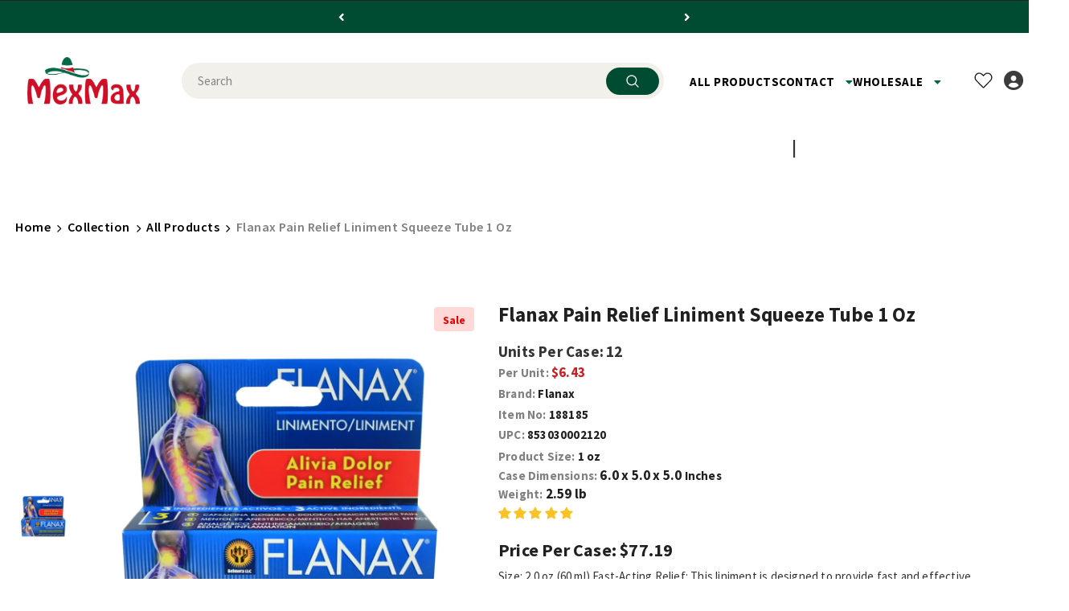

--- FILE ---
content_type: text/html; charset=utf-8
request_url: https://mexmax.com/products/flanax-pain-relief-liniment-2-0z
body_size: 94340
content:
    <!doctype html>
  <html>
<!--[if lt IE 7]><html class="no-js lt-ie9 lt-ie8 lt-ie7" lang="en"> <![endif]-->
<!--[if IE 7]><html class="no-js lt-ie9 lt-ie8" lang="en"> <![endif]-->
<!--[if IE 8]><html class="no-js lt-ie9" lang="en"> <![endif]-->
<!--[if IE 9 ]><html class="ie9 no-js"> <![endif]-->
<!--[if (gt IE 9)|!(IE)]><!--> <html class="no-js"> <!--<![endif]-->
  
<head>
<!-- hotjar Code -->  
<script src="https://t.contentsquare.net/uxa/179aa4a1954cc.js"></script>
<!-- Free shipping progress bar -->
<script>
  document.addEventListener("DOMContentLoaded", function () {
    fetch("https://ipapi.co/json/")
      .then(response => response.json())
      .then(data => {
        if (data && data.country_code === "US") {
          document.body.classList.add("us-customer");
        } else {
          document.body.classList.add("non-us-customer");
        }

        // Apply visibility change after detection
        setTimeout(() => {
          const show = document.body.classList.contains("us-customer");
          const elements = document.querySelectorAll(".free_shipping_progress, .free_shipping_massage1, .free_shipping_massage2");

          elements.forEach(el => {
            el.style.display = show ? "block" : "none";
          });
        }, 500);
      })
      .catch(error => {
        console.error("Geo detection failed:", error);
        // Fallback to hiding all if detection fails
        const elements = document.querySelectorAll(".free_shipping_progress, .free_shipping_massage1, .free_shipping_massage2");
        elements.forEach(el => {
          el.style.display = "none";
        });
      });
  });
</script>

  


  
  <!-- 🛠️ 🚀 ️🛒 Optimization by Tycoonsol 🛒 🚀 🛠️ -->
  
<meta name="google-site-verification" content="GgQEgTy4eK9dlReCZP7F0-dTrR2OmdwSPstYlDoJGLU" />
<!-- LuckyOrange -->
  <script async defer data-src="https://tools.luckyorange.com/core/lo.js?site-id=7adc688e"></script>
  
  <script>
function specialOffer() {
  window.location='https://mexmax.com/pages/monthly-giveup';
}
</script><!-- Added by AVADA SEO Suite -->
	
	<!-- /Added by AVADA SEO Suite -->
  <!-- Basic page needs ================================================== -->
  <meta charset="utf-8">
  <meta http-equiv="X-UA-Compatible" content="IE=edge,chrome=1">
  <!-- Title and description ================================================== --><title>Flanax Pain Relief Liniment Squeeze Tube 1 oz</title>

  
  <meta name="description" content="Size: 2.0 oz (60 ml) Fast-Acting Relief: This liniment is designed to provide fast and effective relief from minor aches, pains, and muscle soreness. Topical Analgesic: It is a topical analgesic that works by temporarily numbing the area of application to alleviate pain and discomfort. Penetrating Formula: The liniment">

  <!-- Product meta ================================================== -->
  


  <meta property="og:type" content="product">
  <meta property="og:title" content="Flanax Pain Relief Liniment Squeeze Tube 1 oz">
  
  <meta property="og:image" content="https://mexmax.com/cdn/shop/files/188185_grande.webp?v=1696236136">
  <meta property="og:image:secure_url" content="https://mexmax.com/cdn/shop/files/188185_grande.webp?v=1696236136">
  
  <meta property="og:price:amount" content="77.19">
  <meta property="og:price:currency" content="USD">


  <meta property="og:description" content="Size: 2.0 oz (60 ml) Fast-Acting Relief: This liniment is designed to provide fast and effective relief from minor aches, pains, and muscle soreness. Topical Analgesic: It is a topical analgesic that works by temporarily numbing the area of application to alleviate pain and discomfort. Penetrating Formula: The liniment">


  <meta property="og:url" content="https://mexmax.com/products/flanax-pain-relief-liniment-2-0z">
  <meta property="og:site_name" content="Mexmax INC."><script type="text/javascript"> const observers=new MutationObserver((e=>{e.forEach((({addedNodes:e})=>{e.forEach((e=>{1===e.nodeType&&("SCRIPT"===e.tagName&&((e.classList.contains("analytics")||e.classList.contains("boomerang"))&&(e.type="text/javascripts"),(e.src.includes("klaviyo.com/onsite")||e.src.includes("cdn.shopify.com/extensions"))&&(e.setAttribute("data-src",e.src),e.removeAttribute("src")),(e.textContent.includes("loader.js")||e.textContent.includes("web_pixels_manager_load"))&&(e.type="text/javascripts")),"LINK"===e.tagName&&e.href.includes("shopifycloud/checkout-web/assets/runtime")&&(e.setAttribute("data-href",e.href),e.removeAttribute("href")))}))}))}));observers.observe(document.documentElement,{childList:!0,subtree:!0});   </script>

  <!-- /snippets/twitter-card.liquid -->





  <meta name="twitter:card" content="product">
  <meta name="twitter:title" content="Flanax Pain Relief Liniment Squeeze Tube 1 oz">
  <meta name="twitter:description" content="Size: 2.0 oz (60 ml) Fast-Acting Relief: This liniment is designed to provide fast and effective relief from minor aches, pains, and muscle soreness. Topical Analgesic: It is a topical analgesic that works by temporarily numbing the area of application to alleviate pain and discomfort. Penetrating Formula: The liniment has a penetrating formula that helps to deeply penetrate the skin and muscles for targeted pain relief. Soothing Sensation: When applied, it produces a soothing and cooling sensation that helps to alleviate pain and provide comfort. Non-Greasy: The non-greasy formula of the liniment allows for easy application and absorption into the skin without leaving a greasy residue. Convenient Size: The compact size of the bottle makes it travel-friendly, allowing you to carry it with you for on-the-go pain relief. Versatile Use: It can be used for various types of pain, including">
  <meta name="twitter:image" content="https://mexmax.com/cdn/shop/files/188185_medium.webp?v=1696236136">
  <meta name="twitter:image:width" content="240">
  <meta name="twitter:image:height" content="240">
  <meta name="twitter:label1" content="Price">
  <meta name="twitter:data1" content="$77.19 USD">
  
  <meta name="twitter:label2" content="Brand">
  <meta name="twitter:data2" content="Flanax">
  



  <!-- Helpers ================================================== --><link rel="canonical" href="https://mexmax.com/products/flanax-pain-relief-liniment-2-0z">
    
  
<meta name="msvalidate.01" content="BCA786D9093E6FD8FAB7AF498BB7AD29" />    
  <meta name="viewport" content="width=device-width,initial-scale=1">
  <link rel="preload" href="//mexmax.com/cdn/shop/t/99/assets/vendor.min.css?v=72559489221033970801751948729" as="style">
  <link rel="preload" href="//mexmax.com/cdn/shop/t/99/assets/theme-styles.css?v=95297738857144020811765537884" as="style">
  <link rel="preload" href="//mexmax.com/cdn/shop/t/99/assets/theme-styles-responsive.css?v=50623606094956479371752147164" as="style">
  <link rel="preload" href="//mexmax.com/cdn/shop/t/99/assets/theme-settings.css?v=44756299825051118431768825000" as="style">
  <link rel="preload" href="//mexmax.com/cdn/shop/t/99/assets/header-05.css?v=169720255825606181691751948729" as="style">
  <link rel="preload" href="//mexmax.com/cdn/shop/t/99/assets/header-06.css?v=31647651084205616841751948729" as="style">
  <link rel="preload" href="//mexmax.com/cdn/shop/t/99/assets/header-07.css?v=15486058026598258081751948729" as="style">
  <link rel="preload" href="//mexmax.com/cdn/shop/t/99/assets/header-08.css?v=22355596624893101191751948729" as="style">
  <link rel="preload" href="//mexmax.com/cdn/shop/t/99/assets/footer-06.css?v=132629616272968652451751948729" as="style">
  <link rel="preload" href="//mexmax.com/cdn/shop/t/99/assets/footer-07.css?v=19457261069086938391751948729" as="style">
  <link rel="preload" href="//mexmax.com/cdn/shop/t/99/assets/footer-08.css?v=17161311055609253561751948729" as="style">
  <link rel="preload" href="//mexmax.com/cdn/shop/t/99/assets/footer-09.css?v=20966476761358481011753358245" as="style">
  <link rel="preload" href="//mexmax.com/cdn/shop/t/99/assets/product-skin.css?v=34739149564490730311751948729" as="style">
  <link rel="preload" href="//mexmax.com/cdn/shop/t/99/assets/layout_style_1170.css?v=145385581734802511811752041095" as="style">
  <link rel="preload" href="//mexmax.com/cdn/shop/t/99/assets/layout_style_fullwidth.css?v=139908533630461757151751948729" as="style">
  <link rel="preload" href="//mexmax.com/cdn/shop/t/99/assets/layout_style_flower.css?v=46301794337413993831751948729" as="style">
  <link rel="preload" href="//mexmax.com/cdn/shop/t/99/assets/layout_style_suppermarket.css?v=103594696669782135901751948729" as="style">
  <link rel="preload" href="//mexmax.com/cdn/shop/t/99/assets/layout_style_surfup.css?v=128749913998476566911751948729" as="style">
  <link rel="preload" href="//mexmax.com/cdn/shop/t/99/assets/product-supermarket.css?v=100002514663428437391751948729" as="style">
  <link rel="preload" href="//mexmax.com/cdn/shop/t/99/assets/jquery.min.js?v=56888366816115934351751948729" as="script">

  <!-- Favicon -->
  
  <link rel="shortcut icon" href="//mexmax.com/cdn/shop/files/64x64_1_32x32.png?v=1724648694" type="image/png">
  
  
  <!-- Styles -->
  <script>document.write("  \u003cstyle\u003e\n    \n@import url('https:\/\/fonts.googleapis.com\/css?family=Source+Sans+Pro:300,300i,400,400i,500,500i,600,600i,700,700i,800,800i\u0026display=swap');\n\t\t\t    \n\n          \n\t\t\t        \n          \n    \u003c\/style\u003e     ");  </script>
  <style>  :root {
      --font_size: 15px;
      --font_size_minus1: 14px;
      --font_size_minus2: 13px;
      --font_size_minus3: 12px;
      --font_size_minus4: 11px;
      --font_size_plus1: 16px;
      --font_size_plus2: 17px;
      --font_size_plus3: 18px;
      --font_size_plus4: 19px;
      --font_size_plus5: 20px;
      --font_size_plus6: 21px;
      --font_size_plus7: 22px;
      --font_size_plus8: 23px;
      --font_size_plus9: 24px;
      --font_size_plus10: 25px;
      --font_size_plus11: 26px;
      --font_size_plus12: 27px;
      --font_size_plus13: 28px;
      --font_size_plus14: 29px;
      --font_size_plus15: 30px;
      --font_size_plus16: 31px;
      --font_size_plus18: 33px;
      --font_size_plus21: 36px;
      --font_size_plus22: 37px;
      --font_size_plus23: 38px;
      --font_size_plus24: 39px;
      --font_size_plus29: 44px;
      --font_size_plus33: 48px;
      --font_size_plus34: 49px;

	  --fonts_name: Source Sans Pro;
	  --fonts_name_2: Source Sans Pro;

      /* Color */
      --body_bg: #ffffff;
      --body_color: #343434;
      --link_color: #006847;
      --link_color_hover: #006847;

      /* Breadcrumb */
      --breadcrumb_color : #808080;
      --breadcrumb_text_transform : capitalize;

      /* Header and Title */
      --page_title_font_size: 20px;
      --page_title_font_size_minus4: 16px;
      --page_title_font_size_minus6: 14px;
      --page_title_font_size_plus5: 25px;
      --page_title_color: #202020;
      --page_title_text_align : left;

      /* Product  */
      --product_text_transform : capitalize;
      --product_name_text_align : left;
      --color_title_pr: #202020;
      --color_title_pr_hover: #202020;
      --color_vendor : #202020;
      --sale_text : #e10600;
      --bg_sale : #ffd8d7;
      --custom_label_text : #fd9427;
      --custom_label_bg : #feedbd;
      --bundle_label_text : #43b200;
      --bundle_label_bg : #d7ffd2;
      --new_label_text : #0a6cdc;
      --new_label_bg : #d2e7ff;
      --new_label_border : #d2e7ff;
      --sold_out_text : #505050;
      --bg_sold_out : #e7e7e7;
      --color_price: #202020;
      --color_price_sale: #e10600;
      --color_compare_price: #505050;
      --color_compare_product: #ffffff;
      
        
        --color_quick_view: rgba(32, 32, 32, 0.7);
        --bg_quick_view: rgba(255, 255, 255, 0.8);
        
      
      --border_quick_view: #f8f8f8;
      --color_wishlist: #0e0e0e;
      --bg_wishlist: #f5f5f5;
      --border_wishlist: transparent;
      --bg_wishlist_active: #ce1127;

      /* Button 1 */
      --background_1: #006847;
      --color_1 : #ffffff;
      --border_1 : #006847;

      /* Button 2 */
      --background_2: #006847;
      --color_2 : #ffffff;
      --border_2 : #006847;

      /* Button 3 */
      --background_3: #202020;
      --color_3 : #ffffff;
      --border_3 : #202020;

      /* Button Add To Cart */
      --color_add_to_cart : #fff;
      --border_add_to_cart : #000;
      --background_add_to_cart : #000;

      --color_add_to_cart_hover : #000;
      --border_add_to_cart_hover : #000;
      --background_add_to_cart_hover : #fff;


      /* Button */
      
        --button_font_family: Source Sans Pro;
      
      --button_font_size: px;
      --button_font_weight: ;
      --button_border_radius: px;
      --button_border_width: px;
      --button_border_style: ;
      --button_text_align: ;
      --button_text_transform: ;
      --button_letter_spacing: ;
      --button_padding_top: px;
      --button_padding_bottom: px;
      --button_padding_left: px;
      --button_padding_right: px;

      

      /* Border Color */
      --border_widget_title : #e0e0e0;
      --border_color_1 : #ebebeb;
      --border_color_2: #e7e7e7;
      --border_page_title: #eaeaea;
      --border_input: #cbcbcb;
      --border_checkbox: #d0d0d0;
      --border_dropdown: #dadada;
      --border_bt_sidebar : #f6f6f6;
      --color_icon_drop: #6b6b6b;

      
          --color_ipt: #3c3c3c;
        

      
      --color_slick_arrow: #000000;
      --color_border_slick_arrow: #e5e5e5;
      --color_bg_slick_arrow: #e5e5e5;
      

      /*color Mobile*/

      --color_menu_mb: #232323;
      --color_menu_level3: #3c3c3c;

      /* Mixin ================= */
      
          --padding_btn: 20px 15px 18px !important;
          --padding_btn_bundle: 20px 15px 18px;
          --padding_btn_qv_add_to_cart: 20px 15px 18px;
          --font_size_btn: var(--font_size);
          --letter_spacing_btn: 0;
      

      
      
          --color-price-box: var(--color_compare_price);
      

      --color_review: #fac325;
      --color_review_empty: #cccccc;

      --border-product-image: #e6e6e6;

      
      --border-radius-17: 0;
      --border-radius-50: 0;
      
    }
</style>
  <link href="//mexmax.com/cdn/shop/t/99/assets/vendor.min.css?v=72559489221033970801751948729" rel="stylesheet" type="text/css" media="all" />
<link href="//mexmax.com/cdn/shop/t/99/assets/theme-styles.css?v=95297738857144020811765537884" rel="stylesheet" type="text/css" media="all" />
<link href="//mexmax.com/cdn/shop/t/99/assets/theme-styles-responsive.css?v=50623606094956479371752147164" rel="stylesheet" type="text/css" media="all" />
<link href="//mexmax.com/cdn/shop/t/99/assets/theme-settings.css?v=44756299825051118431768825000" rel="stylesheet" type="text/css" media="all" />



	<link href="//mexmax.com/cdn/shop/t/99/assets/layout_style_1170.css?v=145385581734802511811752041095" rel="stylesheet" type="text/css" media="all" />

















	<link href="//mexmax.com/cdn/shop/t/99/assets/footer-09.css?v=20966476761358481011753358245" rel="stylesheet" type="text/css" media="all" />





	<link href="//mexmax.com/cdn/shop/t/99/assets/product-supermarket.css?v=100002514663428437391751948729" rel="stylesheet" type="text/css" media="all" />





	<link href="//mexmax.com/cdn/shop/t/99/assets/category-supermarket.css?v=101059380243023040721751948729" rel="stylesheet" type="text/css" media="all" />










  
   <!-- Scripts -->
  <script src="//mexmax.com/cdn/shop/t/99/assets/jquery.min.js?v=56888366816115934351751948729" type="text/javascript"></script>
<script src="//mexmax.com/cdn/shop/t/99/assets/jquery-cookie.min.js?v=72365755745404048181751948729" type="text/javascript"></script>
<script src="//mexmax.com/cdn/shop/t/99/assets/lazysizes.min.js?v=120863847836365127741751948729" type="text/javascript"></script><script src="//cdn.shopify.com/s/files/1/0762/0028/0340/t/1/assets/globo_checkout.js" type="text/javascript"></script>
<script>
  	window.lazySizesConfig = window.lazySizesConfig || {};
    lazySizesConfig.loadMode = 1;
    window.lazySizesConfig.init = false;
    lazySizes.init();
  
    window.ajax_cart = "normal";
    window.money_format = "<span class='tlab-currency-format'>${{amount}}</span>";//"<span class='tlab-currency-format'>${{amount}} USD</span>";
    window.shop_currency = "USD";
    window.show_multiple_currencies = false;
    window.use_color_swatch = false;
    window.color_swatch_style = "variant";
    window.enable_sidebar_multiple_choice = true;
    window.file_url = "//mexmax.com/cdn/shop/files/?v=25275";
    window.asset_url = "";
    window.router = "";
    window.swatch_recently = "color, couleur";
    window.label_sale = "label_sale";
    window.layout_style = "layout_style_1170";
    window.layout_home = "";
    window.product_style = "supermarket";
    window.category_style = "supermarket";
    window.layout_body = "full";
    
    window.inventory_text = {
        in_stock: "In stock",
        many_in_stock: "Many in stock",
        out_of_stock: "Out of stock",
        add_to_cart: "Add to cart",
        add_all_to_cart: "Add all to Cart",
        sold_out: "Sold Out",
        select_options : "Select options",
        unavailable: "Sold Out",
        view_all_collection: "View All",
        no_more_product: "No more product",
        show_options: "Show Variants",
        hide_options: "Hide Variants",
        adding : "Adding",
        thank_you : "Thank You",
        add_more : "Add More",
        cart_feedback : "Added",
        add_wishlist : "Add to Wish List",
        remove_wishlist : "Remove Wish List",
        add_wishlist_1 : "Add to wishlist",
        remove_wishlist_1 : "Remove wishlist",
        previous: "Prev",
        next: "Next",
      	pre_order : "Pre Order",
        hotStock: "Hurry up! only [inventory] left",
        view_more: "View All",
        view_less : "View Less",
        show_more: "Show More",
        show_less : "Show Less",
        days : "Days",
        hours : "Hours",
        mins : "Mins",
        secs : "Secs",

        customlabel: "Custom Label",
        newlabel: "New",
        salelabel: "Sale",
        soldoutlabel: "Sold Out",
        bundlelabel: "Bundle",

        message_compare : "You must select at least two products to compare!",
        message_iscart : "is added to your shopping cart.",

        add_compare : "Add to compare",
        remove_compare : "Remove compare",
        remove: "Remove",
        warning_quantity: "Maximum quantity",
    };
    window.multi_lang = false;
    window.infinity_scroll_feature = false;
    window.newsletter_popup = false;
    window.hidden_newsletter = false;
    window.option_ptoduct1 = "size";
    window.option_ptoduct2 = "color";
    window.option_ptoduct3 = "option 3"

    /* Free Shipping Message */
    window.free_shipping_color1 = "#004c32";  
    window.free_shipping_color2 = "#004c32";
    window.free_shipping_color3 = "#004c32";
    window.free_shipping_price = 150;
    window.free_shipping_text = {
        free_shipping_message_1: "You qualify for free shipping!",
        free_shipping_message_2:"Only",
        free_shipping_message_3: "away from",
        free_shipping_message_4: "free shipping",
        free_shipping_1: "Free",
        free_shipping_2: "TBD",
    }

</script>

  <!-- Header hook for plugins ================================ -->
  

  <!-- Avada Email Marketing Script -->
 

<script>window.AVADA_EM_POPUP_CACHE = 1659987803375;window.AVADA_EM_PUSH_CACHE = 1644580612747;</script>








        <script>
            const date = new Date();
            window.AVADA_EM = window.AVADA_EM || {};
            window.AVADA_EM.template = "product";
            window.AVADA_EM.shopId = 'V9wx98k8JhCwi4cctv0Q';
            const params = new URL(document.location).searchParams;
            if (params.get('_avde') && params.get('redirectUrl')) {
              window.location.replace(params.get('redirectUrl'));
            }
            window.AVADA_EM.isTrackingEnabled = false;
            window.AVADA_EM.cart = {"note":null,"attributes":{},"original_total_price":0,"total_price":0,"total_discount":0,"total_weight":0.0,"item_count":0,"items":[],"requires_shipping":false,"currency":"USD","items_subtotal_price":0,"cart_level_discount_applications":[],"checkout_charge_amount":0};
        </script>
  <!-- /Avada Email Marketing Script -->                                                                                                                                                                                  
  
 
<script>window.performance && window.performance.mark && window.performance.mark('shopify.content_for_header.start');</script><meta name="google-site-verification" content="UoiIvk78y6sBTIX2Ml7eIrqT29F5vOudK3GI_awgNiM">
<meta id="shopify-digital-wallet" name="shopify-digital-wallet" content="/60401483976/digital_wallets/dialog">
<meta name="shopify-checkout-api-token" content="8641d4d7488c9ee8b1549f4031476e5e">
<meta id="in-context-paypal-metadata" data-shop-id="60401483976" data-venmo-supported="false" data-environment="production" data-locale="en_US" data-paypal-v4="true" data-currency="USD">
<link rel="alternate" type="application/json+oembed" href="https://mexmax.com/products/flanax-pain-relief-liniment-2-0z.oembed">
<script async="async" data-src="/checkouts/internal/preloads.js?locale=en-US"></script>
<link rel="preconnect" href="https://shop.app" crossorigin="anonymous">
<script async="async" data-src="https://shop.app/checkouts/internal/preloads.js?locale=en-US&shop_id=60401483976" crossorigin="anonymous"></script>
<script id="apple-pay-shop-capabilities" type="application/json">{"shopId":60401483976,"countryCode":"US","currencyCode":"USD","merchantCapabilities":["supports3DS"],"merchantId":"gid:\/\/shopify\/Shop\/60401483976","merchantName":"Mexmax INC.","requiredBillingContactFields":["postalAddress","email"],"requiredShippingContactFields":["postalAddress","email"],"shippingType":"shipping","supportedNetworks":["visa","masterCard","amex","discover","elo","jcb"],"total":{"type":"pending","label":"Mexmax INC.","amount":"1.00"},"shopifyPaymentsEnabled":true,"supportsSubscriptions":true}</script>
<script id="shopify-features" type="application/json">{"accessToken":"8641d4d7488c9ee8b1549f4031476e5e","betas":["rich-media-storefront-analytics"],"domain":"mexmax.com","predictiveSearch":true,"shopId":60401483976,"locale":"en"}</script>
<script>var Shopify = Shopify || {};
Shopify.shop = "mexmax1.myshopify.com";
Shopify.locale = "en";
Shopify.currency = {"active":"USD","rate":"1.0"};
Shopify.country = "US";
Shopify.theme = {"name":"Mexmax Ella Theme - V1.0.0","id":142094532808,"schema_name":"Ella","schema_version":"5.0.8","theme_store_id":null,"role":"main"};
Shopify.theme.handle = "null";
Shopify.theme.style = {"id":null,"handle":null};
Shopify.cdnHost = "mexmax.com/cdn";
Shopify.routes = Shopify.routes || {};
Shopify.routes.root = "/";</script>
<script type="module">!function(o){(o.Shopify=o.Shopify||{}).modules=!0}(window);</script>
<script>!function(o){function n(){var o=[];function n(){o.push(Array.prototype.slice.apply(arguments))}return n.q=o,n}var t=o.Shopify=o.Shopify||{};t.loadFeatures=n(),t.autoloadFeatures=n()}(window);</script>
<script>
  window.ShopifyPay = window.ShopifyPay || {};
  window.ShopifyPay.apiHost = "shop.app\/pay";
  window.ShopifyPay.redirectState = null;
</script>
<script id="shop-js-analytics" type="application/json">{"pageType":"product"}</script>
<script defer="defer" async type="module" data-src="//mexmax.com/cdn/shopifycloud/shop-js/modules/v2/client.init-shop-cart-sync_BN7fPSNr.en.esm.js"></script>
<script defer="defer" async type="module" data-src="//mexmax.com/cdn/shopifycloud/shop-js/modules/v2/chunk.common_Cbph3Kss.esm.js"></script>
<script defer="defer" async type="module" data-src="//mexmax.com/cdn/shopifycloud/shop-js/modules/v2/chunk.modal_DKumMAJ1.esm.js"></script>
<script type="module">
  await import("//mexmax.com/cdn/shopifycloud/shop-js/modules/v2/client.init-shop-cart-sync_BN7fPSNr.en.esm.js");
await import("//mexmax.com/cdn/shopifycloud/shop-js/modules/v2/chunk.common_Cbph3Kss.esm.js");
await import("//mexmax.com/cdn/shopifycloud/shop-js/modules/v2/chunk.modal_DKumMAJ1.esm.js");

  window.Shopify.SignInWithShop?.initShopCartSync?.({"fedCMEnabled":true,"windoidEnabled":true});

</script>
<script>
  window.Shopify = window.Shopify || {};
  if (!window.Shopify.featureAssets) window.Shopify.featureAssets = {};
  window.Shopify.featureAssets['shop-js'] = {"shop-cart-sync":["modules/v2/client.shop-cart-sync_CJVUk8Jm.en.esm.js","modules/v2/chunk.common_Cbph3Kss.esm.js","modules/v2/chunk.modal_DKumMAJ1.esm.js"],"init-fed-cm":["modules/v2/client.init-fed-cm_7Fvt41F4.en.esm.js","modules/v2/chunk.common_Cbph3Kss.esm.js","modules/v2/chunk.modal_DKumMAJ1.esm.js"],"init-shop-email-lookup-coordinator":["modules/v2/client.init-shop-email-lookup-coordinator_Cc088_bR.en.esm.js","modules/v2/chunk.common_Cbph3Kss.esm.js","modules/v2/chunk.modal_DKumMAJ1.esm.js"],"init-windoid":["modules/v2/client.init-windoid_hPopwJRj.en.esm.js","modules/v2/chunk.common_Cbph3Kss.esm.js","modules/v2/chunk.modal_DKumMAJ1.esm.js"],"shop-button":["modules/v2/client.shop-button_B0jaPSNF.en.esm.js","modules/v2/chunk.common_Cbph3Kss.esm.js","modules/v2/chunk.modal_DKumMAJ1.esm.js"],"shop-cash-offers":["modules/v2/client.shop-cash-offers_DPIskqss.en.esm.js","modules/v2/chunk.common_Cbph3Kss.esm.js","modules/v2/chunk.modal_DKumMAJ1.esm.js"],"shop-toast-manager":["modules/v2/client.shop-toast-manager_CK7RT69O.en.esm.js","modules/v2/chunk.common_Cbph3Kss.esm.js","modules/v2/chunk.modal_DKumMAJ1.esm.js"],"init-shop-cart-sync":["modules/v2/client.init-shop-cart-sync_BN7fPSNr.en.esm.js","modules/v2/chunk.common_Cbph3Kss.esm.js","modules/v2/chunk.modal_DKumMAJ1.esm.js"],"init-customer-accounts-sign-up":["modules/v2/client.init-customer-accounts-sign-up_CfPf4CXf.en.esm.js","modules/v2/client.shop-login-button_DeIztwXF.en.esm.js","modules/v2/chunk.common_Cbph3Kss.esm.js","modules/v2/chunk.modal_DKumMAJ1.esm.js"],"pay-button":["modules/v2/client.pay-button_CgIwFSYN.en.esm.js","modules/v2/chunk.common_Cbph3Kss.esm.js","modules/v2/chunk.modal_DKumMAJ1.esm.js"],"init-customer-accounts":["modules/v2/client.init-customer-accounts_DQ3x16JI.en.esm.js","modules/v2/client.shop-login-button_DeIztwXF.en.esm.js","modules/v2/chunk.common_Cbph3Kss.esm.js","modules/v2/chunk.modal_DKumMAJ1.esm.js"],"avatar":["modules/v2/client.avatar_BTnouDA3.en.esm.js"],"init-shop-for-new-customer-accounts":["modules/v2/client.init-shop-for-new-customer-accounts_CsZy_esa.en.esm.js","modules/v2/client.shop-login-button_DeIztwXF.en.esm.js","modules/v2/chunk.common_Cbph3Kss.esm.js","modules/v2/chunk.modal_DKumMAJ1.esm.js"],"shop-follow-button":["modules/v2/client.shop-follow-button_BRMJjgGd.en.esm.js","modules/v2/chunk.common_Cbph3Kss.esm.js","modules/v2/chunk.modal_DKumMAJ1.esm.js"],"checkout-modal":["modules/v2/client.checkout-modal_B9Drz_yf.en.esm.js","modules/v2/chunk.common_Cbph3Kss.esm.js","modules/v2/chunk.modal_DKumMAJ1.esm.js"],"shop-login-button":["modules/v2/client.shop-login-button_DeIztwXF.en.esm.js","modules/v2/chunk.common_Cbph3Kss.esm.js","modules/v2/chunk.modal_DKumMAJ1.esm.js"],"lead-capture":["modules/v2/client.lead-capture_DXYzFM3R.en.esm.js","modules/v2/chunk.common_Cbph3Kss.esm.js","modules/v2/chunk.modal_DKumMAJ1.esm.js"],"shop-login":["modules/v2/client.shop-login_CA5pJqmO.en.esm.js","modules/v2/chunk.common_Cbph3Kss.esm.js","modules/v2/chunk.modal_DKumMAJ1.esm.js"],"payment-terms":["modules/v2/client.payment-terms_BxzfvcZJ.en.esm.js","modules/v2/chunk.common_Cbph3Kss.esm.js","modules/v2/chunk.modal_DKumMAJ1.esm.js"]};
</script>
<script>(function() {
  var isLoaded = false;
  function asyncLoad() {
    if (isLoaded) return;
    isLoaded = true;
    var urls = ["https:\/\/static.rechargecdn.com\/assets\/js\/widget.min.js?shop=mexmax1.myshopify.com","https:\/\/d9fvwtvqz2fm1.cloudfront.net\/shop\/js\/discount-on-cart-pro.min.js?shop=mexmax1.myshopify.com","https:\/\/cdn.sender.net\/accounts_resources\/universal.js?resource_key=44a494f9d70305\u0026shop=mexmax1.myshopify.com"];
    for (var i = 0; i < urls.length; i++) {
      var s = document.createElement('script');
      s.type = 'text/javascript';
      s.async = true;
      s.src = urls[i];
      var x = document.getElementsByTagName('script')[0];
      x.parentNode.insertBefore(s, x);
    }
  };
  document.addEventListener('StartAsyncLoading',function(event){asyncLoad();});if(window.attachEvent) {
    window.attachEvent('onload', function(){});
  } else {
    window.addEventListener('load', function(){}, false);
  }
})();</script>
<script id="__st">var __st={"a":60401483976,"offset":-28800,"reqid":"a49a48bf-854a-463a-9883-9a64901af273-1770126272","pageurl":"mexmax.com\/products\/flanax-pain-relief-liniment-2-0z","u":"530e2ea8bd5f","p":"product","rtyp":"product","rid":7223395156168};</script>
<script>window.ShopifyPaypalV4VisibilityTracking = true;</script>
<script id="captcha-bootstrap">!function(){'use strict';const t='contact',e='account',n='new_comment',o=[[t,t],['blogs',n],['comments',n],[t,'customer']],c=[[e,'customer_login'],[e,'guest_login'],[e,'recover_customer_password'],[e,'create_customer']],r=t=>t.map((([t,e])=>`form[action*='/${t}']:not([data-nocaptcha='true']) input[name='form_type'][value='${e}']`)).join(','),a=t=>()=>t?[...document.querySelectorAll(t)].map((t=>t.form)):[];function s(){const t=[...o],e=r(t);return a(e)}const i='password',u='form_key',d=['recaptcha-v3-token','g-recaptcha-response','h-captcha-response',i],f=()=>{try{return window.sessionStorage}catch{return}},m='__shopify_v',_=t=>t.elements[u];function p(t,e,n=!1){try{const o=window.sessionStorage,c=JSON.parse(o.getItem(e)),{data:r}=function(t){const{data:e,action:n}=t;return t[m]||n?{data:e,action:n}:{data:t,action:n}}(c);for(const[e,n]of Object.entries(r))t.elements[e]&&(t.elements[e].value=n);n&&o.removeItem(e)}catch(o){console.error('form repopulation failed',{error:o})}}const l='form_type',E='cptcha';function T(t){t.dataset[E]=!0}const w=window,h=w.document,L='Shopify',v='ce_forms',y='captcha';let A=!1;((t,e)=>{const n=(g='f06e6c50-85a8-45c8-87d0-21a2b65856fe',I='https://cdn.shopify.com/shopifycloud/storefront-forms-hcaptcha/ce_storefront_forms_captcha_hcaptcha.v1.5.2.iife.js',D={infoText:'Protected by hCaptcha',privacyText:'Privacy',termsText:'Terms'},(t,e,n)=>{const o=w[L][v],c=o.bindForm;if(c)return c(t,g,e,D).then(n);var r;o.q.push([[t,g,e,D],n]),r=I,A||(h.body.append(Object.assign(h.createElement('script'),{id:'captcha-provider',async:!0,src:r})),A=!0)});var g,I,D;w[L]=w[L]||{},w[L][v]=w[L][v]||{},w[L][v].q=[],w[L][y]=w[L][y]||{},w[L][y].protect=function(t,e){n(t,void 0,e),T(t)},Object.freeze(w[L][y]),function(t,e,n,w,h,L){const[v,y,A,g]=function(t,e,n){const i=e?o:[],u=t?c:[],d=[...i,...u],f=r(d),m=r(i),_=r(d.filter((([t,e])=>n.includes(e))));return[a(f),a(m),a(_),s()]}(w,h,L),I=t=>{const e=t.target;return e instanceof HTMLFormElement?e:e&&e.form},D=t=>v().includes(t);t.addEventListener('submit',(t=>{const e=I(t);if(!e)return;const n=D(e)&&!e.dataset.hcaptchaBound&&!e.dataset.recaptchaBound,o=_(e),c=g().includes(e)&&(!o||!o.value);(n||c)&&t.preventDefault(),c&&!n&&(function(t){try{if(!f())return;!function(t){const e=f();if(!e)return;const n=_(t);if(!n)return;const o=n.value;o&&e.removeItem(o)}(t);const e=Array.from(Array(32),(()=>Math.random().toString(36)[2])).join('');!function(t,e){_(t)||t.append(Object.assign(document.createElement('input'),{type:'hidden',name:u})),t.elements[u].value=e}(t,e),function(t,e){const n=f();if(!n)return;const o=[...t.querySelectorAll(`input[type='${i}']`)].map((({name:t})=>t)),c=[...d,...o],r={};for(const[a,s]of new FormData(t).entries())c.includes(a)||(r[a]=s);n.setItem(e,JSON.stringify({[m]:1,action:t.action,data:r}))}(t,e)}catch(e){console.error('failed to persist form',e)}}(e),e.submit())}));const S=(t,e)=>{t&&!t.dataset[E]&&(n(t,e.some((e=>e===t))),T(t))};for(const o of['focusin','change'])t.addEventListener(o,(t=>{const e=I(t);D(e)&&S(e,y())}));const B=e.get('form_key'),M=e.get(l),P=B&&M;t.addEventListener('DOMContentLoaded',(()=>{const t=y();if(P)for(const e of t)e.elements[l].value===M&&p(e,B);[...new Set([...A(),...v().filter((t=>'true'===t.dataset.shopifyCaptcha))])].forEach((e=>S(e,t)))}))}(h,new URLSearchParams(w.location.search),n,t,e,['guest_login'])})(!0,!0)}();</script>
<script integrity="sha256-4kQ18oKyAcykRKYeNunJcIwy7WH5gtpwJnB7kiuLZ1E=" data-source-attribution="shopify.loadfeatures" defer="defer" data-src="//mexmax.com/cdn/shopifycloud/storefront/assets/storefront/load_feature-a0a9edcb.js" crossorigin="anonymous"></script>
<script crossorigin="anonymous" defer="defer" data-src="//mexmax.com/cdn/shopifycloud/storefront/assets/shopify_pay/storefront-65b4c6d7.js?v=20250812"></script>
<script data-source-attribution="shopify.dynamic_checkout.dynamic.init">var Shopify=Shopify||{};Shopify.PaymentButton=Shopify.PaymentButton||{isStorefrontPortableWallets:!0,init:function(){window.Shopify.PaymentButton.init=function(){};var t=document.createElement("script");t.data-src="https://mexmax.com/cdn/shopifycloud/portable-wallets/latest/portable-wallets.en.js",t.type="module",document.head.appendChild(t)}};
</script>
<script data-source-attribution="shopify.dynamic_checkout.buyer_consent">
  function portableWalletsHideBuyerConsent(e){var t=document.getElementById("shopify-buyer-consent"),n=document.getElementById("shopify-subscription-policy-button");t&&n&&(t.classList.add("hidden"),t.setAttribute("aria-hidden","true"),n.removeEventListener("click",e))}function portableWalletsShowBuyerConsent(e){var t=document.getElementById("shopify-buyer-consent"),n=document.getElementById("shopify-subscription-policy-button");t&&n&&(t.classList.remove("hidden"),t.removeAttribute("aria-hidden"),n.addEventListener("click",e))}window.Shopify?.PaymentButton&&(window.Shopify.PaymentButton.hideBuyerConsent=portableWalletsHideBuyerConsent,window.Shopify.PaymentButton.showBuyerConsent=portableWalletsShowBuyerConsent);
</script>
<script>
  function portableWalletsCleanup(e){e&&e.src&&console.error("Failed to load portable wallets script "+e.src);var t=document.querySelectorAll("shopify-accelerated-checkout .shopify-payment-button__skeleton, shopify-accelerated-checkout-cart .wallet-cart-button__skeleton"),e=document.getElementById("shopify-buyer-consent");for(let e=0;e<t.length;e++)t[e].remove();e&&e.remove()}function portableWalletsNotLoadedAsModule(e){e instanceof ErrorEvent&&"string"==typeof e.message&&e.message.includes("import.meta")&&"string"==typeof e.filename&&e.filename.includes("portable-wallets")&&(window.removeEventListener("error",portableWalletsNotLoadedAsModule),window.Shopify.PaymentButton.failedToLoad=e,"loading"===document.readyState?document.addEventListener("DOMContentLoaded",window.Shopify.PaymentButton.init):window.Shopify.PaymentButton.init())}window.addEventListener("error",portableWalletsNotLoadedAsModule);
</script>

<script type="module" data-src="https://mexmax.com/cdn/shopifycloud/portable-wallets/latest/portable-wallets.en.js" onError="portableWalletsCleanup(this)" crossorigin="anonymous"></script>
<script nomodule>
  document.addEventListener("DOMContentLoaded", portableWalletsCleanup);
</script>

<link id="shopify-accelerated-checkout-styles" rel="stylesheet" media="screen" href="https://mexmax.com/cdn/shopifycloud/portable-wallets/latest/accelerated-checkout-backwards-compat.css" crossorigin="anonymous">
<style id="shopify-accelerated-checkout-cart">
        #shopify-buyer-consent {
  margin-top: 1em;
  display: inline-block;
  width: 100%;
}

#shopify-buyer-consent.hidden {
  display: none;
}

#shopify-subscription-policy-button {
  background: none;
  border: none;
  padding: 0;
  text-decoration: underline;
  font-size: inherit;
  cursor: pointer;
}

#shopify-subscription-policy-button::before {
  box-shadow: none;
}

      </style>

<script>window.performance && window.performance.mark && window.performance.mark('shopify.content_for_header.end');</script>

  <!--[if lt IE 9]>
  <script src="//html5shiv.googlecode.com/svn/trunk/html5.js" type="text/javascript"></script>
  <![endif]-->

  
  
  

  <script>

    Shopify.productOptionsMap = {};
    Shopify.quickViewOptionsMap = {};

    Shopify.updateOptionsInSelector = function(selectorIndex, wrapperSlt) {
        Shopify.optionsMap = wrapperSlt === '.product' ? Shopify.productOptionsMap : Shopify.quickViewOptionsMap;

        switch (selectorIndex) {
            case 0:
                var key = 'root';
                var selector = $(wrapperSlt + ' .single-option-selector:eq(0)');
                break;
            case 1:
                var key = $(wrapperSlt + ' .single-option-selector:eq(0)').val();
                var selector = $(wrapperSlt + ' .single-option-selector:eq(1)');
                break;
            case 2:
                var key = $(wrapperSlt + ' .single-option-selector:eq(0)').val();
                key += ' / ' + $(wrapperSlt + ' .single-option-selector:eq(1)').val();
                var selector = $(wrapperSlt + ' .single-option-selector:eq(2)');
        }

        var initialValue = selector.val();
        selector.empty();

        var availableOptions = Shopify.optionsMap[key];

        if (availableOptions && availableOptions.length) {
            for (var i = 0; i < availableOptions.length; i++) {
                var option = availableOptions[i].replace('-sold-out','');
                var newOption = $('<option></option>').val(option).html(option);

                selector.append(newOption);
            }

            $(wrapperSlt + ' .swatch[data-option-index="' + selectorIndex + '"] .swatch-element').each(function() {
                // debugger;
                if ($.inArray($(this).attr('data-value'), availableOptions) !== -1) {
                    $(this).addClass('available').removeClass('soldout').find(':radio').prop('disabled',false).prop('checked',true);
                }
                else {
                    if ($.inArray($(this).attr('data-value') + '-sold-out', availableOptions) !== -1) {
                        $(this).addClass('available').addClass('soldout').find(':radio').prop('disabled',false).prop('checked',true);
                    } else {
                        $(this).removeClass('available').addClass('soldout').find(':radio').prop('disabled',true).prop('checked',false);
                    }
                    
                }
            });

            if ($.inArray(initialValue, availableOptions) !== -1) {
                selector.val(initialValue);
            }

            selector.trigger('change');
        };
    };

    Shopify.linkOptionSelectors = function(product, wrapperSlt, check) {
        // Building our mapping object.
        Shopify.optionsMap = wrapperSlt === '.product' ? Shopify.productOptionsMap : Shopify.quickViewOptionsMap;
        var arr_1= [],
            arr_2= [],
            arr_3= [];

        Shopify.optionsMap['root'] == [];
        for (var i = 0; i < product.variants.length; i++) {
            var variant = product.variants[i];
            if (variant) {
                var key1 = variant.option1;
                var key2 = variant.option1 + ' / ' + variant.option2;
                Shopify.optionsMap[key1] = [];
                Shopify.optionsMap[key2] = [];
            }
        }
        for (var i = 0; i < product.variants.length; i++) {
            var variant = product.variants[i];
            if (variant) {
                if (window.use_color_swatch) {
                    if (variant.available) {
                        // Gathering values for the 1st drop-down.
                        Shopify.optionsMap['root'] = Shopify.optionsMap['root'] || [];

                        // if ($.inArray(variant.option1 + '-sold-out', Shopify.optionsMap['root']) !== -1) {
                        //     Shopify.optionsMap['root'].pop();
                        // } 

                        arr_1.push(variant.option1);
                        arr_1 = $.unique(arr_1);

                        Shopify.optionsMap['root'].push(variant.option1);

                        Shopify.optionsMap['root'] = Shopify.uniq(Shopify.optionsMap['root']);

                        // Gathering values for the 2nd drop-down.
                        if (product.options.length > 1) {
                        var key = variant.option1;
                            Shopify.optionsMap[key] = Shopify.optionsMap[key] || [];
                            // if ($.inArray(variant.option2 + '-sold-out', Shopify.optionsMap[key]) !== -1) {
                            //     Shopify.optionsMap[key].pop();
                            // } 
                            Shopify.optionsMap[key].push(variant.option2);
                            if ($.inArray(variant.option2, arr_2) === -1) {
                                arr_2.push(variant.option2);
                                arr_2 = $.unique(arr_2);
                            }
                            Shopify.optionsMap[key] = Shopify.uniq(Shopify.optionsMap[key]);
                        }

                        // Gathering values for the 3rd drop-down.
                        if (product.options.length === 3) {
                            var key = variant.option1 + ' / ' + variant.option2;
                            Shopify.optionsMap[key] = Shopify.optionsMap[key] || [];
                            Shopify.optionsMap[key].push(variant.option3);

                            if ($.inArray(variant.option3, arr_3) === -1) {
                                arr_3.push(variant.option3);
                                arr_3 = $.unique(arr_3);
                            }
                            
                            Shopify.optionsMap[key] = Shopify.uniq(Shopify.optionsMap[key]);
                        }
                    } else {
                        // Gathering values for the 1st drop-down.
                        Shopify.optionsMap['root'] = Shopify.optionsMap['root'] || [];
                        if ($.inArray(variant.option1, arr_1) === -1) {
                            Shopify.optionsMap['root'].push(variant.option1 + '-sold-out');
                        }
                        
                        Shopify.optionsMap['root'] = Shopify.uniq(Shopify.optionsMap['root']);

                        // Gathering values for the 2nd drop-down.
                        if (product.options.length > 1) {
                            var key = variant.option1;
                            Shopify.optionsMap[key] = Shopify.optionsMap[key] || [];
                            // Shopify.optionsMap[key].push(variant.option2);

                            // if ($.inArray(variant.option2, arr_2) === -1) {
                                Shopify.optionsMap[key].push(variant.option2 + '-sold-out');
                            // }
                            
                            Shopify.optionsMap[key] = Shopify.uniq(Shopify.optionsMap[key]);
                        }

                        // Gathering values for the 3rd drop-down.
                        if (product.options.length === 3) {
                            var key = variant.option1 + ' / ' + variant.option2;
                            Shopify.optionsMap[key] = Shopify.optionsMap[key] || [];
//                             if ($.inArray(variant.option3, arr_3) === -1) {
                                Shopify.optionsMap[key].push(variant.option3 + '-sold-out');
//                             }
                            Shopify.optionsMap[key] = Shopify.uniq(Shopify.optionsMap[key]);
                        }

                    }
                } else {
                    // Gathering values for the 1st drop-down.
                    if (check) {
                        if (variant.available) {
                            Shopify.optionsMap['root'] = Shopify.optionsMap['root'] || [];
                            Shopify.optionsMap['root'].push(variant.option1);
                            Shopify.optionsMap['root'] = Shopify.uniq(Shopify.optionsMap['root']);

                            // Gathering values for the 2nd drop-down.
                            if (product.options.length > 1) {
                            var key = variant.option1;
                                Shopify.optionsMap[key] = Shopify.optionsMap[key] || [];
                                Shopify.optionsMap[key].push(variant.option2);
                                Shopify.optionsMap[key] = Shopify.uniq(Shopify.optionsMap[key]);
                            }

                            // Gathering values for the 3rd drop-down.
                            if (product.options.length === 3) {
                                var key = variant.option1 + ' / ' + variant.option2;
                                Shopify.optionsMap[key] = Shopify.optionsMap[key] || [];
                                Shopify.optionsMap[key].push(variant.option3);
                                Shopify.optionsMap[key] = Shopify.uniq(Shopify.optionsMap[key]);
                            }
                        }
                    } else {
                        Shopify.optionsMap['root'] = Shopify.optionsMap['root'] || [];

                        Shopify.optionsMap['root'].push(variant.option1);
                        Shopify.optionsMap['root'] = Shopify.uniq(Shopify.optionsMap['root']);

                        // Gathering values for the 2nd drop-down.
                        if (product.options.length > 1) {
                        var key = variant.option1;
                            Shopify.optionsMap[key] = Shopify.optionsMap[key] || [];
                            Shopify.optionsMap[key].push(variant.option2);
                            Shopify.optionsMap[key] = Shopify.uniq(Shopify.optionsMap[key]);
                        }

                        // Gathering values for the 3rd drop-down.
                        if (product.options.length === 3) {
                            var key = variant.option1 + ' / ' + variant.option2;
                            Shopify.optionsMap[key] = Shopify.optionsMap[key] || [];
                            Shopify.optionsMap[key].push(variant.option3);
                            Shopify.optionsMap[key] = Shopify.uniq(Shopify.optionsMap[key]);
                        }
                    }
                    
                }
            }
        };

        // Update options right away.
        Shopify.updateOptionsInSelector(0, wrapperSlt);

        if (product.options.length > 1) Shopify.updateOptionsInSelector(1, wrapperSlt);
        if (product.options.length === 3) Shopify.updateOptionsInSelector(2, wrapperSlt);

        // When there is an update in the first dropdown.
        $(wrapperSlt + " .single-option-selector:eq(0)").change(function() {
            Shopify.updateOptionsInSelector(1, wrapperSlt);
            if (product.options.length === 3) Shopify.updateOptionsInSelector(2, wrapperSlt);
            return true;
        });

        // When there is an update in the second dropdown.
        $(wrapperSlt + " .single-option-selector:eq(1)").change(function() {
            if (product.options.length === 3) Shopify.updateOptionsInSelector(2, wrapperSlt);
            return true;
        });
    };
</script>
  
  <script nomodule src="https://unpkg.com/@google/model-viewer/dist/model-viewer-legacy.js"></script>
  

<script type="text/javascript">if(typeof window.hulkappsWishlist === 'undefined') {
        window.hulkappsWishlist = {};
        }
        window.hulkappsWishlist.baseURL = '/apps/advanced-wishlist/api';
        window.hulkappsWishlist.hasAppBlockSupport = '1';

        </script>
  
<!-- Start of Judge.me Core -->
<link rel="dns-prefetch" href="https://cdn.judge.me/">
<script data-cfasync='false' class='jdgm-settings-script'>window.jdgmSettings={"pagination":5,"disable_web_reviews":false,"badge_no_review_text":"No reviews","badge_n_reviews_text":"{{ n }} review/reviews","badge_star_color":"#006847","hide_badge_preview_if_no_reviews":true,"badge_hide_text":false,"enforce_center_preview_badge":false,"widget_title":"Customer Reviews","widget_open_form_text":"Write a review","widget_close_form_text":"Cancel review","widget_refresh_page_text":"Refresh page","widget_summary_text":"Based on {{ number_of_reviews }} review/reviews","widget_no_review_text":"Be the first to write a review","widget_name_field_text":"Display name","widget_verified_name_field_text":"Verified Name (public)","widget_name_placeholder_text":"Display name","widget_required_field_error_text":"This field is required.","widget_email_field_text":"Email address","widget_verified_email_field_text":"Verified Email (private, can not be edited)","widget_email_placeholder_text":"Your email address","widget_email_field_error_text":"Please enter a valid email address.","widget_rating_field_text":"Rating","widget_review_title_field_text":"Review Title","widget_review_title_placeholder_text":"Give your review a title","widget_review_body_field_text":"Review content","widget_review_body_placeholder_text":"Start writing here...","widget_pictures_field_text":"Picture/Video (optional)","widget_submit_review_text":"Submit Review","widget_submit_verified_review_text":"Submit Verified Review","widget_submit_success_msg_with_auto_publish":"Thank you! Please refresh the page in a few moments to see your review. You can remove or edit your review by logging into \u003ca href='https://judge.me/login' target='_blank' rel='nofollow noopener'\u003eJudge.me\u003c/a\u003e","widget_submit_success_msg_no_auto_publish":"Thank you! Your review will be published as soon as it is approved by the shop admin. You can remove or edit your review by logging into \u003ca href='https://judge.me/login' target='_blank' rel='nofollow noopener'\u003eJudge.me\u003c/a\u003e","widget_show_default_reviews_out_of_total_text":"Showing {{ n_reviews_shown }} out of {{ n_reviews }} reviews.","widget_show_all_link_text":"Show all","widget_show_less_link_text":"Show less","widget_author_said_text":"{{ reviewer_name }} said:","widget_days_text":"{{ n }} days ago","widget_weeks_text":"{{ n }} week/weeks ago","widget_months_text":"{{ n }} month/months ago","widget_years_text":"{{ n }} year/years ago","widget_yesterday_text":"Yesterday","widget_today_text":"Today","widget_replied_text":"\u003e\u003e {{ shop_name }} replied:","widget_read_more_text":"Read more","widget_reviewer_name_as_initial":"","widget_rating_filter_color":"","widget_rating_filter_see_all_text":"See all reviews","widget_sorting_most_recent_text":"Most Recent","widget_sorting_highest_rating_text":"Highest Rating","widget_sorting_lowest_rating_text":"Lowest Rating","widget_sorting_with_pictures_text":"Only Pictures","widget_sorting_most_helpful_text":"Most Helpful","widget_open_question_form_text":"Ask a question","widget_reviews_subtab_text":"Reviews","widget_questions_subtab_text":"Questions","widget_question_label_text":"Question","widget_answer_label_text":"Answer","widget_question_placeholder_text":"Write your question here","widget_submit_question_text":"Submit Question","widget_question_submit_success_text":"Thank you for your question! We will notify you once it gets answered.","widget_star_color":"#fac325","verified_badge_text":"Verified","verified_badge_bg_color":"","verified_badge_text_color":"","verified_badge_placement":"left-of-reviewer-name","widget_review_max_height":3,"widget_hide_border":false,"widget_social_share":false,"widget_thumb":true,"widget_review_location_show":true,"widget_location_format":"country_iso_code","all_reviews_include_out_of_store_products":true,"all_reviews_out_of_store_text":"(out of store)","all_reviews_pagination":100,"all_reviews_product_name_prefix_text":"about","enable_review_pictures":true,"enable_question_anwser":false,"widget_theme":"","review_date_format":"mm/dd/yyyy","default_sort_method":"most-recent","widget_product_reviews_subtab_text":"Product Reviews","widget_shop_reviews_subtab_text":"Shop Reviews","widget_other_products_reviews_text":"Reviews for other products","widget_store_reviews_subtab_text":"Store reviews","widget_no_store_reviews_text":"This store hasn't received any reviews yet","widget_web_restriction_product_reviews_text":"This product hasn't received any reviews yet","widget_no_items_text":"No items found","widget_show_more_text":"Show more","widget_write_a_store_review_text":"Write a Store Review","widget_other_languages_heading":"Reviews in Other Languages","widget_translate_review_text":"Translate review to {{ language }}","widget_translating_review_text":"Translating...","widget_show_original_translation_text":"Show original ({{ language }})","widget_translate_review_failed_text":"Review couldn't be translated.","widget_translate_review_retry_text":"Retry","widget_translate_review_try_again_later_text":"Try again later","show_product_url_for_grouped_product":false,"widget_sorting_pictures_first_text":"Pictures First","show_pictures_on_all_rev_page_mobile":false,"show_pictures_on_all_rev_page_desktop":false,"floating_tab_hide_mobile_install_preference":false,"floating_tab_button_name":"★ Reviews","floating_tab_title":"Let customers speak for us","floating_tab_button_color":"","floating_tab_button_background_color":"","floating_tab_url":"","floating_tab_url_enabled":false,"floating_tab_tab_style":"text","all_reviews_text_badge_text":"Customers rate us {{ shop.metafields.judgeme.all_reviews_rating | round: 1 }}/5 based on {{ shop.metafields.judgeme.all_reviews_count }} reviews.","all_reviews_text_badge_text_branded_style":"{{ shop.metafields.judgeme.all_reviews_rating | round: 1 }} out of 5 stars based on {{ shop.metafields.judgeme.all_reviews_count }} reviews","is_all_reviews_text_badge_a_link":false,"show_stars_for_all_reviews_text_badge":false,"all_reviews_text_badge_url":"","all_reviews_text_style":"text","all_reviews_text_color_style":"judgeme_brand_color","all_reviews_text_color":"#108474","all_reviews_text_show_jm_brand":true,"featured_carousel_show_header":true,"featured_carousel_title":"Let customers speak for us","testimonials_carousel_title":"Customers are saying","videos_carousel_title":"Real customer stories","cards_carousel_title":"Customers are saying","featured_carousel_count_text":"from {{ n }} reviews","featured_carousel_add_link_to_all_reviews_page":false,"featured_carousel_url":"","featured_carousel_show_images":true,"featured_carousel_autoslide_interval":5,"featured_carousel_arrows_on_the_sides":false,"featured_carousel_height":250,"featured_carousel_width":80,"featured_carousel_image_size":0,"featured_carousel_image_height":250,"featured_carousel_arrow_color":"#eeeeee","verified_count_badge_style":"vintage","verified_count_badge_orientation":"horizontal","verified_count_badge_color_style":"judgeme_brand_color","verified_count_badge_color":"#108474","is_verified_count_badge_a_link":false,"verified_count_badge_url":"","verified_count_badge_show_jm_brand":true,"widget_rating_preset_default":5,"widget_first_sub_tab":"product-reviews","widget_show_histogram":true,"widget_histogram_use_custom_color":false,"widget_pagination_use_custom_color":false,"widget_star_use_custom_color":true,"widget_verified_badge_use_custom_color":false,"widget_write_review_use_custom_color":false,"picture_reminder_submit_button":"Upload Pictures","enable_review_videos":false,"mute_video_by_default":false,"widget_sorting_videos_first_text":"Videos First","widget_review_pending_text":"Pending","featured_carousel_items_for_large_screen":3,"social_share_options_order":"Facebook,Twitter","remove_microdata_snippet":true,"disable_json_ld":false,"enable_json_ld_products":false,"preview_badge_show_question_text":false,"preview_badge_no_question_text":"No questions","preview_badge_n_question_text":"{{ number_of_questions }} question/questions","qa_badge_show_icon":false,"qa_badge_position":"same-row","remove_judgeme_branding":true,"widget_add_search_bar":true,"widget_search_bar_placeholder":"Search","widget_sorting_verified_only_text":"Verified only","featured_carousel_theme":"default","featured_carousel_show_rating":true,"featured_carousel_show_title":true,"featured_carousel_show_body":true,"featured_carousel_show_date":false,"featured_carousel_show_reviewer":true,"featured_carousel_show_product":false,"featured_carousel_header_background_color":"#108474","featured_carousel_header_text_color":"#ffffff","featured_carousel_name_product_separator":"reviewed","featured_carousel_full_star_background":"#108474","featured_carousel_empty_star_background":"#dadada","featured_carousel_vertical_theme_background":"#f9fafb","featured_carousel_verified_badge_enable":false,"featured_carousel_verified_badge_color":"#108474","featured_carousel_border_style":"round","featured_carousel_review_line_length_limit":3,"featured_carousel_more_reviews_button_text":"Read more reviews","featured_carousel_view_product_button_text":"View product","all_reviews_page_load_reviews_on":"scroll","all_reviews_page_load_more_text":"Load More Reviews","disable_fb_tab_reviews":false,"enable_ajax_cdn_cache":false,"widget_advanced_speed_features":5,"widget_public_name_text":"displayed publicly like","default_reviewer_name":"John Smith","default_reviewer_name_has_non_latin":true,"widget_reviewer_anonymous":"Anonymous","medals_widget_title":"Judge.me Review Medals","medals_widget_background_color":"#f9fafb","medals_widget_position":"footer_all_pages","medals_widget_border_color":"#f9fafb","medals_widget_verified_text_position":"left","medals_widget_use_monochromatic_version":false,"medals_widget_elements_color":"#108474","show_reviewer_avatar":true,"widget_invalid_yt_video_url_error_text":"Not a YouTube video URL","widget_max_length_field_error_text":"Please enter no more than {0} characters.","widget_show_country_flag":false,"widget_show_collected_via_shop_app":true,"widget_verified_by_shop_badge_style":"light","widget_verified_by_shop_text":"Verified by Shop","widget_show_photo_gallery":false,"widget_load_with_code_splitting":true,"widget_ugc_install_preference":false,"widget_ugc_title":"Made by us, Shared by you","widget_ugc_subtitle":"Tag us to see your picture featured in our page","widget_ugc_arrows_color":"#ffffff","widget_ugc_primary_button_text":"Buy Now","widget_ugc_primary_button_background_color":"#108474","widget_ugc_primary_button_text_color":"#ffffff","widget_ugc_primary_button_border_width":"0","widget_ugc_primary_button_border_style":"none","widget_ugc_primary_button_border_color":"#108474","widget_ugc_primary_button_border_radius":"25","widget_ugc_secondary_button_text":"Load More","widget_ugc_secondary_button_background_color":"#ffffff","widget_ugc_secondary_button_text_color":"#108474","widget_ugc_secondary_button_border_width":"2","widget_ugc_secondary_button_border_style":"solid","widget_ugc_secondary_button_border_color":"#108474","widget_ugc_secondary_button_border_radius":"25","widget_ugc_reviews_button_text":"View Reviews","widget_ugc_reviews_button_background_color":"#ffffff","widget_ugc_reviews_button_text_color":"#108474","widget_ugc_reviews_button_border_width":"2","widget_ugc_reviews_button_border_style":"solid","widget_ugc_reviews_button_border_color":"#108474","widget_ugc_reviews_button_border_radius":"25","widget_ugc_reviews_button_link_to":"judgeme-reviews-page","widget_ugc_show_post_date":true,"widget_ugc_max_width":"800","widget_rating_metafield_value_type":true,"widget_primary_color":"#006847","widget_enable_secondary_color":false,"widget_secondary_color":"#edf5f5","widget_summary_average_rating_text":"{{ average_rating }} out of 5","widget_media_grid_title":"Customer photos \u0026 videos","widget_media_grid_see_more_text":"See more","widget_round_style":true,"widget_show_product_medals":true,"widget_verified_by_judgeme_text":"Verified by Judge.me","widget_show_store_medals":true,"widget_verified_by_judgeme_text_in_store_medals":"Verified by Judge.me","widget_media_field_exceed_quantity_message":"Sorry, we can only accept {{ max_media }} for one review.","widget_media_field_exceed_limit_message":"{{ file_name }} is too large, please select a {{ media_type }} less than {{ size_limit }}MB.","widget_review_submitted_text":"Review Submitted!","widget_question_submitted_text":"Question Submitted!","widget_close_form_text_question":"Cancel","widget_write_your_answer_here_text":"Write your answer here","widget_enabled_branded_link":true,"widget_show_collected_by_judgeme":true,"widget_reviewer_name_color":"","widget_write_review_text_color":"","widget_write_review_bg_color":"","widget_collected_by_judgeme_text":"collected by Judge.me","widget_pagination_type":"standard","widget_load_more_text":"Load More","widget_load_more_color":"#108474","widget_full_review_text":"Full Review","widget_read_more_reviews_text":"Read More Reviews","widget_read_questions_text":"Read Questions","widget_questions_and_answers_text":"Questions \u0026 Answers","widget_verified_by_text":"Verified by","widget_verified_text":"Verified","widget_number_of_reviews_text":"{{ number_of_reviews }} reviews","widget_back_button_text":"Back","widget_next_button_text":"Next","widget_custom_forms_filter_button":"Filters","custom_forms_style":"horizontal","widget_show_review_information":false,"how_reviews_are_collected":"How reviews are collected?","widget_show_review_keywords":true,"widget_gdpr_statement":"How we use your data: We'll only contact you about the review you left, and only if necessary. By submitting your review, you agree to Judge.me's \u003ca href='https://judge.me/terms' target='_blank' rel='nofollow noopener'\u003eterms\u003c/a\u003e, \u003ca href='https://judge.me/privacy' target='_blank' rel='nofollow noopener'\u003eprivacy\u003c/a\u003e and \u003ca href='https://judge.me/content-policy' target='_blank' rel='nofollow noopener'\u003econtent\u003c/a\u003e policies.","widget_multilingual_sorting_enabled":true,"widget_translate_review_content_enabled":false,"widget_translate_review_content_method":"manual","popup_widget_review_selection":"automatically_with_pictures","popup_widget_round_border_style":true,"popup_widget_show_title":true,"popup_widget_show_body":true,"popup_widget_show_reviewer":false,"popup_widget_show_product":true,"popup_widget_show_pictures":true,"popup_widget_use_review_picture":true,"popup_widget_show_on_home_page":true,"popup_widget_show_on_product_page":true,"popup_widget_show_on_collection_page":true,"popup_widget_show_on_cart_page":true,"popup_widget_position":"bottom_left","popup_widget_first_review_delay":5,"popup_widget_duration":5,"popup_widget_interval":5,"popup_widget_review_count":5,"popup_widget_hide_on_mobile":true,"review_snippet_widget_round_border_style":true,"review_snippet_widget_card_color":"#FFFFFF","review_snippet_widget_slider_arrows_background_color":"#FFFFFF","review_snippet_widget_slider_arrows_color":"#000000","review_snippet_widget_star_color":"#108474","show_product_variant":false,"all_reviews_product_variant_label_text":"Variant: ","widget_show_verified_branding":true,"widget_ai_summary_title":"Customers say","widget_ai_summary_disclaimer":"AI-powered review summary based on recent customer reviews","widget_show_ai_summary":false,"widget_show_ai_summary_bg":false,"widget_show_review_title_input":true,"redirect_reviewers_invited_via_email":"review_widget","request_store_review_after_product_review":false,"request_review_other_products_in_order":false,"review_form_color_scheme":"default","review_form_corner_style":"square","review_form_star_color":{},"review_form_text_color":"#333333","review_form_background_color":"#ffffff","review_form_field_background_color":"#fafafa","review_form_button_color":{},"review_form_button_text_color":"#ffffff","review_form_modal_overlay_color":"#000000","review_content_screen_title_text":"How would you rate this product?","review_content_introduction_text":"We would love it if you would share a bit about your experience.","store_review_form_title_text":"How would you rate this store?","store_review_form_introduction_text":"We would love it if you would share a bit about your experience.","show_review_guidance_text":true,"one_star_review_guidance_text":"Poor","five_star_review_guidance_text":"Great","customer_information_screen_title_text":"About you","customer_information_introduction_text":"Please tell us more about you.","custom_questions_screen_title_text":"Your experience in more detail","custom_questions_introduction_text":"Here are a few questions to help us understand more about your experience.","review_submitted_screen_title_text":"Thanks for your review!","review_submitted_screen_thank_you_text":"We are processing it and it will appear on the store soon.","review_submitted_screen_email_verification_text":"Please confirm your email by clicking the link we just sent you. This helps us keep reviews authentic.","review_submitted_request_store_review_text":"Would you like to share your experience of shopping with us?","review_submitted_review_other_products_text":"Would you like to review these products?","store_review_screen_title_text":"Would you like to share your experience of shopping with us?","store_review_introduction_text":"We value your feedback and use it to improve. Please share any thoughts or suggestions you have.","reviewer_media_screen_title_picture_text":"Share a picture","reviewer_media_introduction_picture_text":"Upload a photo to support your review.","reviewer_media_screen_title_video_text":"Share a video","reviewer_media_introduction_video_text":"Upload a video to support your review.","reviewer_media_screen_title_picture_or_video_text":"Share a picture or video","reviewer_media_introduction_picture_or_video_text":"Upload a photo or video to support your review.","reviewer_media_youtube_url_text":"Paste your Youtube URL here","advanced_settings_next_step_button_text":"Next","advanced_settings_close_review_button_text":"Close","modal_write_review_flow":false,"write_review_flow_required_text":"Required","write_review_flow_privacy_message_text":"We respect your privacy.","write_review_flow_anonymous_text":"Post review as anonymous","write_review_flow_visibility_text":"This won't be visible to other customers.","write_review_flow_multiple_selection_help_text":"Select as many as you like","write_review_flow_single_selection_help_text":"Select one option","write_review_flow_required_field_error_text":"This field is required","write_review_flow_invalid_email_error_text":"Please enter a valid email address","write_review_flow_max_length_error_text":"Max. {{ max_length }} characters.","write_review_flow_media_upload_text":"\u003cb\u003eClick to upload\u003c/b\u003e or drag and drop","write_review_flow_gdpr_statement":"We'll only contact you about your review if necessary. By submitting your review, you agree to our \u003ca href='https://judge.me/terms' target='_blank' rel='nofollow noopener'\u003eterms and conditions\u003c/a\u003e and \u003ca href='https://judge.me/privacy' target='_blank' rel='nofollow noopener'\u003eprivacy policy\u003c/a\u003e.","rating_only_reviews_enabled":false,"show_negative_reviews_help_screen":false,"new_review_flow_help_screen_rating_threshold":3,"negative_review_resolution_screen_title_text":"Tell us more","negative_review_resolution_text":"Your experience matters to us. If there were issues with your purchase, we're here to help. Feel free to reach out to us, we'd love the opportunity to make things right.","negative_review_resolution_button_text":"Contact us","negative_review_resolution_proceed_with_review_text":"Leave a review","negative_review_resolution_subject":"Issue with purchase from {{ shop_name }}.{{ order_name }}","preview_badge_collection_page_install_status":false,"widget_review_custom_css":"","preview_badge_custom_css":"","preview_badge_stars_count":"5-stars","featured_carousel_custom_css":"","floating_tab_custom_css":"","all_reviews_widget_custom_css":"","medals_widget_custom_css":"","verified_badge_custom_css":"","all_reviews_text_custom_css":"","transparency_badges_collected_via_store_invite":false,"transparency_badges_from_another_provider":false,"transparency_badges_collected_from_store_visitor":false,"transparency_badges_collected_by_verified_review_provider":false,"transparency_badges_earned_reward":false,"transparency_badges_collected_via_store_invite_text":"Review collected via store invitation","transparency_badges_from_another_provider_text":"Review collected from another provider","transparency_badges_collected_from_store_visitor_text":"Review collected from a store visitor","transparency_badges_written_in_google_text":"Review written in Google","transparency_badges_written_in_etsy_text":"Review written in Etsy","transparency_badges_written_in_shop_app_text":"Review written in Shop App","transparency_badges_earned_reward_text":"Review earned a reward for future purchase","product_review_widget_per_page":10,"widget_store_review_label_text":"Review about the store","checkout_comment_extension_title_on_product_page":"Customer Comments","checkout_comment_extension_num_latest_comment_show":5,"checkout_comment_extension_format":"name_and_timestamp","checkout_comment_customer_name":"last_initial","checkout_comment_comment_notification":true,"preview_badge_collection_page_install_preference":true,"preview_badge_home_page_install_preference":false,"preview_badge_product_page_install_preference":true,"review_widget_install_preference":"","review_carousel_install_preference":false,"floating_reviews_tab_install_preference":"none","verified_reviews_count_badge_install_preference":false,"all_reviews_text_install_preference":false,"review_widget_best_location":true,"judgeme_medals_install_preference":false,"review_widget_revamp_enabled":false,"review_widget_qna_enabled":false,"review_widget_header_theme":"minimal","review_widget_widget_title_enabled":true,"review_widget_header_text_size":"medium","review_widget_header_text_weight":"regular","review_widget_average_rating_style":"compact","review_widget_bar_chart_enabled":true,"review_widget_bar_chart_type":"numbers","review_widget_bar_chart_style":"standard","review_widget_expanded_media_gallery_enabled":false,"review_widget_reviews_section_theme":"standard","review_widget_image_style":"thumbnails","review_widget_review_image_ratio":"square","review_widget_stars_size":"medium","review_widget_verified_badge":"standard_text","review_widget_review_title_text_size":"medium","review_widget_review_text_size":"medium","review_widget_review_text_length":"medium","review_widget_number_of_columns_desktop":3,"review_widget_carousel_transition_speed":5,"review_widget_custom_questions_answers_display":"always","review_widget_button_text_color":"#FFFFFF","review_widget_text_color":"#000000","review_widget_lighter_text_color":"#7B7B7B","review_widget_corner_styling":"soft","review_widget_review_word_singular":"review","review_widget_review_word_plural":"reviews","review_widget_voting_label":"Helpful?","review_widget_shop_reply_label":"Reply from {{ shop_name }}:","review_widget_filters_title":"Filters","qna_widget_question_word_singular":"Question","qna_widget_question_word_plural":"Questions","qna_widget_answer_reply_label":"Answer from {{ answerer_name }}:","qna_content_screen_title_text":"Ask a question about this product","qna_widget_question_required_field_error_text":"Please enter your question.","qna_widget_flow_gdpr_statement":"We'll only contact you about your question if necessary. By submitting your question, you agree to our \u003ca href='https://judge.me/terms' target='_blank' rel='nofollow noopener'\u003eterms and conditions\u003c/a\u003e and \u003ca href='https://judge.me/privacy' target='_blank' rel='nofollow noopener'\u003eprivacy policy\u003c/a\u003e.","qna_widget_question_submitted_text":"Thanks for your question!","qna_widget_close_form_text_question":"Close","qna_widget_question_submit_success_text":"We’ll notify you by email when your question is answered.","all_reviews_widget_v2025_enabled":false,"all_reviews_widget_v2025_header_theme":"default","all_reviews_widget_v2025_widget_title_enabled":true,"all_reviews_widget_v2025_header_text_size":"medium","all_reviews_widget_v2025_header_text_weight":"regular","all_reviews_widget_v2025_average_rating_style":"compact","all_reviews_widget_v2025_bar_chart_enabled":true,"all_reviews_widget_v2025_bar_chart_type":"numbers","all_reviews_widget_v2025_bar_chart_style":"standard","all_reviews_widget_v2025_expanded_media_gallery_enabled":false,"all_reviews_widget_v2025_show_store_medals":true,"all_reviews_widget_v2025_show_photo_gallery":true,"all_reviews_widget_v2025_show_review_keywords":false,"all_reviews_widget_v2025_show_ai_summary":false,"all_reviews_widget_v2025_show_ai_summary_bg":false,"all_reviews_widget_v2025_add_search_bar":false,"all_reviews_widget_v2025_default_sort_method":"most-recent","all_reviews_widget_v2025_reviews_per_page":10,"all_reviews_widget_v2025_reviews_section_theme":"default","all_reviews_widget_v2025_image_style":"thumbnails","all_reviews_widget_v2025_review_image_ratio":"square","all_reviews_widget_v2025_stars_size":"medium","all_reviews_widget_v2025_verified_badge":"bold_badge","all_reviews_widget_v2025_review_title_text_size":"medium","all_reviews_widget_v2025_review_text_size":"medium","all_reviews_widget_v2025_review_text_length":"medium","all_reviews_widget_v2025_number_of_columns_desktop":3,"all_reviews_widget_v2025_carousel_transition_speed":5,"all_reviews_widget_v2025_custom_questions_answers_display":"always","all_reviews_widget_v2025_show_product_variant":false,"all_reviews_widget_v2025_show_reviewer_avatar":true,"all_reviews_widget_v2025_reviewer_name_as_initial":"","all_reviews_widget_v2025_review_location_show":false,"all_reviews_widget_v2025_location_format":"","all_reviews_widget_v2025_show_country_flag":false,"all_reviews_widget_v2025_verified_by_shop_badge_style":"light","all_reviews_widget_v2025_social_share":false,"all_reviews_widget_v2025_social_share_options_order":"Facebook,Twitter,LinkedIn,Pinterest","all_reviews_widget_v2025_pagination_type":"standard","all_reviews_widget_v2025_button_text_color":"#FFFFFF","all_reviews_widget_v2025_text_color":"#000000","all_reviews_widget_v2025_lighter_text_color":"#7B7B7B","all_reviews_widget_v2025_corner_styling":"soft","all_reviews_widget_v2025_title":"Customer reviews","all_reviews_widget_v2025_ai_summary_title":"Customers say about this store","all_reviews_widget_v2025_no_review_text":"Be the first to write a review","platform":"shopify","branding_url":"https://app.judge.me/reviews/stores/mexmax.com","branding_text":"Powered by Judge.me","locale":"en","reply_name":"Mexmax INC.","widget_version":"3.0","footer":true,"autopublish":true,"review_dates":true,"enable_custom_form":false,"shop_use_review_site":true,"shop_locale":"en","enable_multi_locales_translations":true,"show_review_title_input":true,"review_verification_email_status":"always","can_be_branded":true,"reply_name_text":"Mexmax INC."};</script> <style class='jdgm-settings-style'>.jdgm-xx{left:0}:root{--jdgm-primary-color: #006847;--jdgm-secondary-color: rgba(0,104,71,0.1);--jdgm-star-color: #fac325;--jdgm-write-review-text-color: white;--jdgm-write-review-bg-color: #006847;--jdgm-paginate-color: #006847;--jdgm-border-radius: 10;--jdgm-reviewer-name-color: #006847}.jdgm-histogram__bar-content{background-color:#006847}.jdgm-rev[data-verified-buyer=true] .jdgm-rev__icon.jdgm-rev__icon:after,.jdgm-rev__buyer-badge.jdgm-rev__buyer-badge{color:white;background-color:#006847}.jdgm-review-widget--small .jdgm-gallery.jdgm-gallery .jdgm-gallery__thumbnail-link:nth-child(8) .jdgm-gallery__thumbnail-wrapper.jdgm-gallery__thumbnail-wrapper:before{content:"See more"}@media only screen and (min-width: 768px){.jdgm-gallery.jdgm-gallery .jdgm-gallery__thumbnail-link:nth-child(8) .jdgm-gallery__thumbnail-wrapper.jdgm-gallery__thumbnail-wrapper:before{content:"See more"}}.jdgm-rev__thumb-btn{color:#006847}.jdgm-rev__thumb-btn:hover{opacity:0.8}.jdgm-rev__thumb-btn:not([disabled]):hover,.jdgm-rev__thumb-btn:hover,.jdgm-rev__thumb-btn:active,.jdgm-rev__thumb-btn:visited{color:#006847}.jdgm-preview-badge .jdgm-star.jdgm-star{color:#006847}.jdgm-prev-badge[data-average-rating='0.00']{display:none !important}.jdgm-author-all-initials{display:none !important}.jdgm-author-last-initial{display:none !important}.jdgm-rev-widg__title{visibility:hidden}.jdgm-rev-widg__summary-text{visibility:hidden}.jdgm-prev-badge__text{visibility:hidden}.jdgm-rev__prod-link-prefix:before{content:'about'}.jdgm-rev__variant-label:before{content:'Variant: '}.jdgm-rev__out-of-store-text:before{content:'(out of store)'}@media only screen and (min-width: 768px){.jdgm-rev__pics .jdgm-rev_all-rev-page-picture-separator,.jdgm-rev__pics .jdgm-rev__product-picture{display:none}}@media only screen and (max-width: 768px){.jdgm-rev__pics .jdgm-rev_all-rev-page-picture-separator,.jdgm-rev__pics .jdgm-rev__product-picture{display:none}}.jdgm-preview-badge[data-template="index"]{display:none !important}.jdgm-verified-count-badget[data-from-snippet="true"]{display:none !important}.jdgm-carousel-wrapper[data-from-snippet="true"]{display:none !important}.jdgm-all-reviews-text[data-from-snippet="true"]{display:none !important}.jdgm-medals-section[data-from-snippet="true"]{display:none !important}.jdgm-ugc-media-wrapper[data-from-snippet="true"]{display:none !important}.jdgm-rev__transparency-badge[data-badge-type="review_collected_via_store_invitation"]{display:none !important}.jdgm-rev__transparency-badge[data-badge-type="review_collected_from_another_provider"]{display:none !important}.jdgm-rev__transparency-badge[data-badge-type="review_collected_from_store_visitor"]{display:none !important}.jdgm-rev__transparency-badge[data-badge-type="review_written_in_etsy"]{display:none !important}.jdgm-rev__transparency-badge[data-badge-type="review_written_in_google_business"]{display:none !important}.jdgm-rev__transparency-badge[data-badge-type="review_written_in_shop_app"]{display:none !important}.jdgm-rev__transparency-badge[data-badge-type="review_earned_for_future_purchase"]{display:none !important}.jdgm-review-snippet-widget .jdgm-rev-snippet-widget__cards-container .jdgm-rev-snippet-card{border-radius:8px;background:#fff}.jdgm-review-snippet-widget .jdgm-rev-snippet-widget__cards-container .jdgm-rev-snippet-card__rev-rating .jdgm-star{color:#108474}.jdgm-review-snippet-widget .jdgm-rev-snippet-widget__prev-btn,.jdgm-review-snippet-widget .jdgm-rev-snippet-widget__next-btn{border-radius:50%;background:#fff}.jdgm-review-snippet-widget .jdgm-rev-snippet-widget__prev-btn>svg,.jdgm-review-snippet-widget .jdgm-rev-snippet-widget__next-btn>svg{fill:#000}.jdgm-full-rev-modal.rev-snippet-widget .jm-mfp-container .jm-mfp-content,.jdgm-full-rev-modal.rev-snippet-widget .jm-mfp-container .jdgm-full-rev__icon,.jdgm-full-rev-modal.rev-snippet-widget .jm-mfp-container .jdgm-full-rev__pic-img,.jdgm-full-rev-modal.rev-snippet-widget .jm-mfp-container .jdgm-full-rev__reply{border-radius:8px}.jdgm-full-rev-modal.rev-snippet-widget .jm-mfp-container .jdgm-full-rev[data-verified-buyer="true"] .jdgm-full-rev__icon::after{border-radius:8px}.jdgm-full-rev-modal.rev-snippet-widget .jm-mfp-container .jdgm-full-rev .jdgm-rev__buyer-badge{border-radius:calc( 8px / 2 )}.jdgm-full-rev-modal.rev-snippet-widget .jm-mfp-container .jdgm-full-rev .jdgm-full-rev__replier::before{content:'Mexmax INC.'}.jdgm-full-rev-modal.rev-snippet-widget .jm-mfp-container .jdgm-full-rev .jdgm-full-rev__product-button{border-radius:calc( 8px * 6 )}
</style> <style class='jdgm-settings-style'></style>

  
  
  
  <style class='jdgm-miracle-styles'>
  @-webkit-keyframes jdgm-spin{0%{-webkit-transform:rotate(0deg);-ms-transform:rotate(0deg);transform:rotate(0deg)}100%{-webkit-transform:rotate(359deg);-ms-transform:rotate(359deg);transform:rotate(359deg)}}@keyframes jdgm-spin{0%{-webkit-transform:rotate(0deg);-ms-transform:rotate(0deg);transform:rotate(0deg)}100%{-webkit-transform:rotate(359deg);-ms-transform:rotate(359deg);transform:rotate(359deg)}}@font-face{font-family:'JudgemeStar';src:url("[data-uri]") format("woff");font-weight:normal;font-style:normal}.jdgm-star{font-family:'JudgemeStar';display:inline !important;text-decoration:none !important;padding:0 4px 0 0 !important;margin:0 !important;font-weight:bold;opacity:1;-webkit-font-smoothing:antialiased;-moz-osx-font-smoothing:grayscale}.jdgm-star:hover{opacity:1}.jdgm-star:last-of-type{padding:0 !important}.jdgm-star.jdgm--on:before{content:"\e000"}.jdgm-star.jdgm--off:before{content:"\e001"}.jdgm-star.jdgm--half:before{content:"\e002"}.jdgm-widget *{margin:0;line-height:1.4;-webkit-box-sizing:border-box;-moz-box-sizing:border-box;box-sizing:border-box;-webkit-overflow-scrolling:touch}.jdgm-hidden{display:none !important;visibility:hidden !important}.jdgm-temp-hidden{display:none}.jdgm-spinner{width:40px;height:40px;margin:auto;border-radius:50%;border-top:2px solid #eee;border-right:2px solid #eee;border-bottom:2px solid #eee;border-left:2px solid #ccc;-webkit-animation:jdgm-spin 0.8s infinite linear;animation:jdgm-spin 0.8s infinite linear}.jdgm-prev-badge{display:block !important}

</style>


  
  
   
<script data-cfasync="false" type="text/javascript" async src="https://cdn.judge.me/shopify_v2.js"></script>
<link rel="stylesheet" type="text/css" media="nope!" href="https://cdn.judge.me/shopify_v2.css"
      onload="this.media='all',function(){var d=document,e=d.createEvent('Event');e.initEvent('jdgm.doneLoadingCss',!0,!0),d.dispatchEvent(e)}();">
<noscript><link rel="stylesheet" type="text/css" media="all" href="https://cdn.judge.me/shopify_v2.css"></noscript>
<!-- End of Judge.me Core -->


  <script>

    if (!Array.prototype.find) {
        Object.defineProperty(Array.prototype, 'find', {
            value: function (predicate) {
                if (this == null) {
                    throw TypeError('"this" is null or not defined');
                }

                var o = Object(this);

                var len = o.length >>> 0;

                if (typeof predicate !== 'function') {
                    throw TypeError('predicate must be a function');
                }

                var thisArg = arguments[1];

                var k = 0;

                while (k < len) {
                    var kValue = o[k];
                    if (predicate.call(thisArg, kValue, k, o)) {
                        return kValue;
                    }
                    k++;
                }

                return undefined;
            },
            configurable: true,
            writable: true
        });
    }

    if (typeof window.TranslationLab === 'undefined') {
        window.TranslationLab = {};
    }

    if (typeof TranslationLab.Helpers === 'undefined') {
        TranslationLab.Helpers = {};
    }

    TranslationLab.Helpers.getSavedLocale = function (langList) {
        var savedLocale = localStorage.getItem('translation-lab-lang');
        var sl = savedLocale ? langList.find(x => x.iso_code.toLowerCase() === savedLocale.toLowerCase()) : null;
        return sl ? sl.iso_code : null;
    }

    TranslationLab.Helpers.getBrowserLocale = function (langList) {
        var browserLocale = navigator.language;
        if (browserLocale) {
            var localeParts = browserLocale.split('-');
            var bl = localeParts[0] ? langList.find(x => x.iso_code.toLowerCase().startsWith(localeParts[0])) : null;
            return bl ? bl.iso_code : null;
        } else {
            return null;
        }
    }

    TranslationLab.Helpers.buildRedirectUrl = function (redirectLanguage, currentLocale, shopDomain, useInternationalDomains) {

        if (!redirectLanguage)
            return null;

        if (!currentLocale)
            return null;

        var redirectLocaleLower = redirectLanguage.iso_code.toLowerCase();
        var currentLocaleLower = currentLocale.toLowerCase();

        if (currentLocaleLower === redirectLocaleLower)
            return null;

        var pathnameWithLocale = window.location.pathname;
        var queryString = window.location.search || '';

        var currentLocaleRegEx = new RegExp('^\/' + currentLocaleLower, "ig");
        var pathname = pathnameWithLocale.replace(currentLocaleRegEx, '');

        if (useInternationalDomains)
            return 'https://' + redirectLanguage.domain + pathname + queryString;

        if (redirectLanguage.root_url === '/')
            return 'https://' + shopDomain + pathname + queryString;

        return 'https://' + shopDomain + redirectLanguage.root_url + pathname + queryString;
    }

    if (typeof TranslationLab.BrowserLanguageDetection === 'undefined') {
        TranslationLab.BrowserLanguageDetection = {};
    }

    TranslationLab.BrowserLanguageDetection.configure = function (currentLocale, shopDomain, useInternationalDomains, languageList) {

        function getRedirectLanguage(languageList) {
            var savedLocale = TranslationLab.Helpers.getSavedLocale(languageList);
            var browserLocale = TranslationLab.Helpers.getBrowserLocale(languageList);
            var preferredLocale = null;

            var redirectLocale = null;

            if (savedLocale) {
                redirectLocale = savedLocale;
            } else if (preferredLocale) {
                redirectLocale = preferredLocale;
            } else if (browserLocale) {
                redirectLocale = browserLocale;
            }

            if (!redirectLocale)
                return null;

            return languageList.find(function (x) { return x.iso_code.toLowerCase() === redirectLocale.toLowerCase(); });
        }

        if (window.Shopify && window.Shopify.designMode)
            return;

        var botPatterns = "(bot|Googlebot\/|Googlebot-Mobile|Googlebot-Image|Googlebot-News|Googlebot-Video|AdsBot-Google([^-]|$)|AdsBot-Google-Mobile|Feedfetcher-Google|Mediapartners-Google|APIs-Google|Page|Speed|Insights|Lighthouse|bingbot|Slurp|exabot|ia_archiver|YandexBot|YandexImages|YandexAccessibilityBot|YandexMobileBot|YandexMetrika|YandexTurbo|YandexImageResizer|YandexVideo|YandexAdNet|YandexBlogs|YandexCalendar|YandexDirect|YandexFavicons|YaDirectFetcher|YandexForDomain|YandexMarket|YandexMedia|YandexMobileScreenShotBot|YandexNews|YandexOntoDB|YandexPagechecker|YandexPartner|YandexRCA|YandexSearchShop|YandexSitelinks|YandexSpravBot|YandexTracker|YandexVertis|YandexVerticals|YandexWebmaster|YandexScreenshotBot|Baiduspider|facebookexternalhit|Sogou|DuckDuckBot|BUbiNG|crawler4j|S[eE][mM]rushBot|Google-Adwords-Instant|BingPreview\/|Bark[rR]owler|DuckDuckGo-Favicons-Bot|AppEngine-Google|Google Web Preview|acapbot|Baidu-YunGuanCe|Feedly|Feedspot|google-xrawler|Google-Structured-Data-Testing-Tool|Google-PhysicalWeb|Google Favicon|Google-Site-Verification|Gwene|SentiBot|FreshRSS)";
        var userAgentRegex = new RegExp(botPatterns, 'i');
        if (userAgentRegex.test(navigator.userAgent))
            return;

        var redirectLanguage = getRedirectLanguage(languageList);

        var redirectUrl = TranslationLab.Helpers.buildRedirectUrl(redirectLanguage, currentLocale, shopDomain, useInternationalDomains);

        redirectUrl && window.location.assign(redirectUrl);
    }

</script>

<script>
    (function () {

        var useInternationalDomains = false;

        var shopDomain = window.Shopify && window.Shopify.designMode
            ? 'mexmax1.myshopify.com'
            : 'mexmax.com';

        var currentLocale = 'en';

        var languageListJson = '[{\
"name": "English",\
"endonym_name": "English",\
"iso_code": "en",\
"primary": true,\
"flag": "//mexmax.com/cdn/shop/t/99/assets/en.png?v=25275",\
"domain": null,\
"root_url": "\/"\
}]';
        var languageList = JSON.parse(languageListJson);

        TranslationLab.BrowserLanguageDetection.configure(currentLocale, shopDomain, useInternationalDomains, languageList);

    })();
</script>
  
  <style>
     .nav-search .search-bar{
       border-radius: 50px !important; 
      }
    .btn.add-to-cart-btn {
      border-radius: 50px;
    }
   .household-category .banner-content .banner-heading{
      letter-spacing: 0;
      padding-bottom: 0 !important;
      margin-bottom: 15px !important;
    }
    .household-category .banner-content {
      align-items: flex-start !important;
      padding: 40px 40px 20px 50px;
    }
    .household-category .banner-des {
      margin-left: 0 !important;
      text-align: left;
      max-width: 100%;
    }
    .household-category .banner-button.btn {
      border-radius: 50px;
      min-width: 100px !important;
      background: #006847 !important;
      color: white !important;
    }
    .household-category  a.desktop-only.adaptive_height {
        height: 100%;
    }
    @media screen and (max-width:1200px){
      .household-category .category-btn {
          position: absolute;
          top: 15px;
          left: 15px;
          z-index: 9999;
          font-size: 12px!important;
          font-weight: 500;
      }
      .household-category .banner-content .banner-heading {
          margin-bottom: 10px !important;
      }
      .household-category .banner-content .banner-des{
        margin-bottom: 15px;
      }
    }
  </style>
<!--   <script>
jQuery(document).ready(function(){
  
        var str = jQuery("#checkout").val();
        
        if(str=="Order not valid"){
          
          jQuery("#checkout").removeClass("valid");
          jQuery("#checkout").addClass("not-valid");
          jQuery("#checkout").css("background-color", "black ");
          
        }
        else{
          jQuery("#checkout").removeClass("not-valid");
          jQuery("#checkout").addClass("valid");
          jQuery("#checkout").css("background-color", "#ce1127 ");
        }
  
});

    
</script> -->


<!-- <script type="text/javascript">console.error("MinMaxify is deactivated for this website. Please don't forget to remove minmaxify-head.liquid still being referenced by theme.liquid")</script> -->


  

    
  


<script type='text/javascript'>
!function(s) {
  let o = s.createElement('script'), u = s.getElementsByTagName('script')[0];
  o.src = 'https://cdn.aggle.net/oir/oir.min.js';
  o.async = !0, o.setAttribute('oirtyp', '6311ae17'), o.setAttribute('oirid', 'EAA200AD');
  u.parentNode.insertBefore(o, u);
}(document);
</script>
<script type='text/javascript'>
!function(e) {
  let t = {  };
  (e._oirtrk = e._oirtrk || []).push(['track', 'on-site', t]);
}(window);
</script>
<script type="text/javascript">
    (function(c,l,a,r,i,t,y){
        c[a]=c[a]||function(){(c[a].q=c[a].q||[]).push(arguments)};
        t=l.createElement(r);t.async=1;t.src="https://www.clarity.ms/tag/"+i;
        y=l.getElementsByTagName(r)[0];y.parentNode.insertBefore(t,y);
    })(window, document, "clarity", "script", "ofsp22lyh6");
</script>

<script src="https://analytics.ahrefs.com/analytics.js" data-key="zri1MMvw3K5T1d9B8qNCgA" async></script>
<!-- BEGIN app block: shopify://apps/klip-coupons/blocks/klip-app/df38e221-ede4-4ad4-b47d-56524361a5be -->
  <!-- BEGIN app snippet: klip-cart --><!-- END app snippet -->
  <!-- BEGIN app snippet: klip-app -->

<script>
  (function(){
  

  

  const bogo_products = {};
  
;
      
    
const applyTranslate = (data, translateData) => {
    if(!translateData || !false || !true) return data;
    const res = data;
    for (const [key, value] of Object.entries(data)) {
      res[key] = translateData[key] && typeof value === 'object' && !Array.isArray(value) && value !== null ? applyTranslate(value, translateData[key]) : (translateData[key] ? translateData[key] : value)
    }

    return res;
  }

  const mainMetafield = applyTranslate({"id":"672c5e96e30b45de3d5dc02e","host":"https:\/\/app.klipcoupons.com","domain":"mexmax1.myshopify.com","enabled":true,"enableLineItemProps":false,"enableForSubscription":false,"showCartSpendMessages":{"line_item":false,"order":false,"shipping":false},"showCartPopover":{"bogo":false,"line_item":false,"order":false,"shipping":false},"showCartQtyLimitWarning":{"line_item":false},"showCartUsageLimitMessage":{"bogo":false,"line_item":false,"order":false,"shipping":false},"useOrderDiscountForSingle":false,"useSequentialCartUpdate":false,"isSumSeparatorChanged":false,"couponsPriority":"oldest_coupon","enableTranslations":false,"enableAutoTranslations":false,"uncheckable":true,"showMultipleCoupons":false,"cartUncheckable":false,"showMultipleCollectionCoupons":false,"couponsNumber":null,"collectionCouponsNumber":null,"productPath":"form[action*=\"\/cart\/add\"]","ATCPath":"form[action*=\"\/cart\/add\"] [type=submit], form[action*=\"\/cart\/add\"] .add_to_cart","ShortATCPath":"form[action*=\"\/cart\/add\"] [type=submit], form[action*=\"\/cart\/add\"] .add_to_cart","buyButtonSelector":null,"shortFormSelector":null,"variantIdSelector":null,"checkoutBtnSelector":null,"checkoutBtnRevalidate":false,"enableMathRounding":false,"sellingPlanIdSelector":"input[name=\"selling_plan\"]:not([type=\"radio\"]), input[type=\"radio\"][name=\"selling_plan\"]:checked","sellingPlanOneTimeValue":"","qtyInputSelector":null,"cartItemSelector":null,"cartItemNameSelector":null,"lineItemPath":".cart-item__quantity","cartPreviewUpdateEnabled":true,"cartPageItemsSelector":"","cartPageTotalSelector":"","cartPreviewItemsSelector":"","cartPreviewTotalSelector":"","drawerIconSelector":"","PDPCrossOutPriceEnabled":false,"collectionCrossOutPriceEnabled":false,"PDPPriceSelector":".product__info-wrapper .price__regular .price-item--regular, .product-info__price .text-lg:first-of-type, .price--product .price-item:first-of-type, .product__price span[data-price]","PDPSalePriceSelector":".product__info-wrapper .price__container .price__sale .price-item--sale, .product-info__price .text-lg:first-of-type, .price--product .price-item.price-item--sale:first-of-type, .product__price span[data-price]","cartNotEnough":{"amount":"At least {{amount}} items must be in cart for the discount.","quantity":"Spend {{quantity}} to unlock this discount."},"cartLabel":{"removeButton":{"styles":{"font-size":"12px","color":"#0059C9"},"text":"Remove"},"line_item":{"enabled":false,"saveStyles":{},"saveText":"Saved {{amount}}","styles":{},"text":"Coupon Applied"},"order":{"enabled":false,"saveStyles":{},"saveText":"Saved {{amount}}","styles":{},"text":"Coupon Applied"},"shipping":{"enabled":false,"saveStyles":{},"saveText":"Save {{amount}}","styles":{},"text":"Coupon Applied"},"enabled":false,"text":"Coupon Clipped","saveText":"Save {{amount}}","saveStyles":{},"styles":{}},"cartClipButton":{"line_item":{"enabled":false,"saveAmountStyles":{},"saveAmountText":"Save {{amount}}","styles":{},"text":"Apply coupon"},"order":{"enabled":false,"saveAmountStyles":{},"saveAmountText":"Save {{amount}} on total order","styles":{},"text":"Clip coupon"},"shipping":{"enabled":false,"saveAmountStyles":{},"saveAmountText":"Save {{amount}} on shipping","styles":{},"text":"Clip coupon"},"enabled":false,"text":"Clip coupon","saveAmountText":"Save {{amount}}","saveAmountStyles":{},"styles":{}},"cartBogoCoupon":{"label":{"styles":{},"text":"Add {{product title}} with {{amount}} OFF"},"btn":{"styles":{},"text":"Add to cart"},"enabled":false,"morePopupEnabled":false,"spendMessageEnabled":false},"cartPath":"[name=\"checkout\"], a[href*=\"\/checkout\"]","customCss":null,"isPaid":true,"storefrontApiToken":null,"collectionPage":{"couponBox":{"styles":{}}},"publishedCouponsCount":1,"workByLineItemProps":false,"currentPlanFeatures":{"purchased":true,"order_and_shipping_discounts":true,"bogo":true,"product_page_coupons":false,"cart_page_coupons":true,"basic_targeting_settings":false,"coupon_schedule":true,"countdown_timer":true,"collection_page_coupons":true,"utm_targeting":true,"location_targeting":true,"translations":true,"cross_out_product_page_price":true,"visibility_cart":false},"currenciesRates":{"rates":{"AED":0.272294,"AFN":0.0152533,"ALL":0.0122739,"AMD":0.00263354,"ANG":0.556472,"AUD":0.696493,"AWG":0.558659,"AZN":0.588235,"BAM":0.606104,"BBD":0.5,"BDT":0.00817021,"BGN":0.606104,"BIF":0.000337452,"BND":0.786979,"BOB":0.144402,"BSD":1,"BWP":0.0764747,"BZD":0.496263,"CAD":0.7346,"CDF":0.000468049,"CHF":1.29484,"CNY":0.143878,"CRC":0.00201501,"CVE":0.0107503,"CZK":0.0487204,"DJF":0.00557829,"DKK":0.158966,"DOP":0.0159027,"DZD":0.00770029,"EGP":0.0213011,"ETB":0.00643398,"EUR":1.18544,"FJD":0.453473,"FKP":1.36948,"GBP":1.36948,"GMD":0.0134214,"GNF":0.000113879,"GTQ":0.130428,"GYD":0.00478409,"HKD":0.128023,"HNL":0.037792,"HUF":0.00310935,"IDR":0.0000595585,"ILS":0.322005,"INR":0.010909,"ISK":0.00817776,"JMD":0.00637825,"JPY":0.0064638,"KES":0.00774879,"KGS":0.0114332,"KHR":0.00024876,"KMF":0.00240958,"KRW":0.000689435,"KYD":1.21754,"KZT":0.00199125,"LAK":0.0000467415,"LBP":0.0000110992,"LKR":0.00323333,"MAD":0.109792,"MDL":0.0596352,"MKD":0.0193206,"MMK":0.000476257,"MNT":0.000280312,"MOP":0.124294,"MUR":0.0220184,"MVR":0.064686,"MWK":0.0005768,"MYR":0.253678,"NGN":0.00072219,"NIO":0.0272848,"NPR":0.00681494,"NZD":0.602538,"PEN":0.296793,"PGK":0.236129,"PHP":0.0169772,"PKR":0.00357555,"PLN":0.281306,"PYG":0.000149274,"QAR":0.274725,"RON":0.232599,"RSD":0.0101025,"RWF":0.000687231,"SAR":0.266667,"SBD":0.1242,"SEK":0.112209,"SGD":0.786979,"SHP":1.36948,"SLL":0.0000435727,"STD":0.000048435,"THB":0.0317635,"TJS":0.106298,"TOP":0.424899,"TTD":0.148312,"TWD":0.0315992,"TZS":0.000392714,"UAH":0.0232836,"UGX":0.000280712,"UYU":0.0258214,"UZS":0.0000818147,"VND":0.0000385072,"VUV":0.00841605,"WST":0.368897,"XAF":0.00180719,"XCD":0.370361,"XOF":0.00180719,"XPF":0.00993395,"YER":0.00419583,"USD":1},"primaryCurrency":"USD"},"crossedPriceTimeout":1500}, null);
  let mainCouponsMetafield = [{"id":"672c63cc07fc2b93bc6dc7bd","title":"flat-10","discount":{"combineOrderDiscounts":true,"type":"percentage","value":10,"max":null}}];

  
  

  

  const couponsTranslates = [
].filter(coupon => mainCouponsMetafield.some(i => i.id === coupon.id));

  const coupons = [{"id":"672c63cc07fc2b93bc6dc7bd","shopId":"672c5e96e30b45de3d5dc02e","title":"flat-10","type":"line_item","bogo":{"discountLimit":{"type":"quantity","value":1},"scaling":false,"maxQtyY":null,"selectedItems":[],"selectedItemsQty":1},"visibility":{"productPage":true,"cartPage":true},"startDate":"11\/6\/2024 12:00 AM","endDate":null,"discount":{"combineOrderDiscounts":true,"type":"percentage","value":10,"max":null},"discountConditions":{"OR":[]},"subscriptionMode":"one_time","target":{"exclude":{"type":"products","selectedItems":[],"tags":null,"enabled":false,"products":[]},"type":"allProducts","selectedItems":[],"tags":null},"marketingTarget":{"utm":{"utmTargeting":false,"sourceWhiteList":null},"location":{"enabled":false,"whiteList":[]},"customer":{"email":{"whiteList":""},"tags":{"whiteList":""},"exclude":{"type":"none","emails":"","tags":""},"enabled":false,"type":"email"},"spend":{"enabled":false,"type":"quantity","scope":"cart","quantity":null,"amount":null}},"published":true,"customerLoginRequired":false,"onePerCustomer":false,"autoClipped":false,"qtyLimit":null,"itemQtyLimit":null,"usageLimit":null,"usage":247,"front":{"widget":{"label":{"text":"","styles":{"font-size":"12px","font-weight":700,"color":"#000000"}},"widthType":"full-width","styles":{"padding":"0px","border-radius":"0px","border-color":"#000000","background":"#ffffff00","border-style":"none","border-width":"1px"}},"badge":{"shape":{"type":"flag","text":"Coupon:","styles":{"font-size":"12px","font-weight":700,"color":"#ffffff","background":"#db740d"}},"icon":{"type":"fa-truck-fast","styles":{"font-size":"20px","color":"#4A4A4A"}},"shortShape":{"enabled":true,"type":"flag","text":"Save {{amount}}","styles":{"font-size":"10px","font-weight":700,"color":"#111111","background":"#7FDA6A"}},"type":"shape"},"flag":{"text":"Coupon","flaggable":true,"styles":{}},"shortFlag":{"text":"Save","flaggable":true,"styles":{}},"shortLabel":{"text":"with coupon","styles":{"font-size":"12px","font-weight":700,"color":"#111111"}},"label":{"text":"Apply {{amount}} coupon","appliedText":"Discount is applied at checkout","styles":{"font-size":"14px","font-weight":700,"color":"#333333"},"appliedStyles":{"color":"#078508"}},"bogo":{"label":{"text":"Buy {{buy-qty}} Get {{get-qty}} {{percentage-or-dollar-off}} – {{product-title}}","styles":{"font-size":"14px","font-weight":700,"color":"#303030"}},"showImage":true,"showPrice":true,"image":{"width":"40px"}},"redeemAction":{"checkbox":{"appliedStyles":{"color":"#078508","tickColor":"#ffffff"},"styles":{"size":"17px","border-radius":"3px","color":"#ffffff","border-color":"#000000","border-style":"solid","border-width":"1px"}},"button":{"text":"Redeem now!","appliedText":"Redeemed!","position":"after","styles":{"border-radius":"5px","font-size":"14px","font-weight":700,"color":"#ffffff","background":"#DA730D","border-color":"#000000","border-style":"none","border-width":"1px"},"appliedStyles":{"background":"#A5A5A5","color":"#ffffff"}},"type":"checkbox"},"checkbox":{"styles":{},"appliedStyles":{}},"more":{"link":{"url":"","text":"Terms","styles":{"font-size":"14px","font-style":"normal","text-decoration":"none","font-weight":700,"color":"#007185"}},"popup":{"header":{"text":"Coupon details","styles":{"background":"#F3F3F3","color":"#000","font-size":"16px","font-weight":700}},"text":""},"show":false,"displayed":"popup"},"limit":{"progressBar":{"backgroundColor":null,"fillColor":null},"numberHighlightColor":null,"showProgressBar":false,"show":true,"position":"bottom","text":"Hurry! Only {{quantity}} coupons remaining","styles":{"font-size":"12px","font-weight":700,"color":"#000000"},"containerStyles":{}},"spendMessage":{"progressAmount":{"text":"Spend {{amount}} to unlock a {{discount-amount}} discount on this product","styles":{"font-size":"12px","font-weight":700,"color":"#FF8000"}},"progressQuantity":{"text":"At least {{quantity}} items must be in cart for the discount.","styles":{"font-size":"12px","font-weight":700,"color":"#FF8000"}},"successAmount":{"text":"Congratulations! You've unlocked a {{discount-amount}} discount on this product!","styles":{"font-size":"12px","font-weight":700,"color":"#078508"}},"successQuantity":{"text":"Congratulations! You've unlocked a {{discount-amount}} discount on this product!","styles":{"font-size":"12px","font-weight":700,"color":"#078508"}},"showOnProductPage":true,"showInCart":true,"position":"bottom","isNested":false,"containerStyles":{}},"timer":{"daily":{"days":{"monday":false,"tuesday":false,"wednesday":false,"thursday":false,"friday":false,"saturday":false,"sunday":false},"startTime":"00:00","endTime":"23:59"},"restart":{"enabled":false,"delay":0},"container":{"colons":true,"styles":{"background-color":"#ffffff00","padding":"0px","gap":"13px","border-radius":"0px","border-style":"solid","border-width":"0px","border-color":"#ffffff00"}},"label":{"position":"top","text":"⏰ Hurry up! Sale ends in","styles":{"font-size":"14px","font-weight":700,"color":"#000000"}},"box":{"labels":{"type":"short","position":"inside","styles":{"font-size":"18px","font-weight":700,"color":"#FF0000","text-transform":"lowercase","font-style":"normal","text-decoration":"none"}},"styles":{"background-color":"#ffffff00","border-color":"#ffffff00","border-radius":"0px","border-width":"0px","border-style":"solid","width":"36px","font-size":"18px","font-weight":700,"color":"#FF0000","font-style":"normal","text-decoration":"none"}},"timerLabels":{"days":{"short":"d","long":"days"},"hours":{"short":"h","long":"hrs"},"minutes":{"short":"m","long":"mins"},"seconds":{"short":"s","long":"secs"}},"enabled":false,"resetTime":null,"collectionEnabled":false,"expirationAllProducts":false,"position":"bottom","location":"product","mode":"duration","inheritDateFromSchedule":false,"time":900,"preset":1,"text":"⏰ Hurry up! Sale ends in","styles":{"font-size":"14px","font-weight":700,"color":"#000000"},"countdownStyles":{"font-size":"18px","font-weight":700,"color":"#FF0000"},"isNestedInTemplate":false},"upsellBar":{"text":{"progress":{"value":"Add {{cart-amount}} more to unlock {{amount}} off {{product-Y}}!","styles":{"color":"#000000"}},"success":{"value":"Nice! You’ve unlocked {{amount}} off {{product-Y}}.","styles":{"color":"#000000"}},"styles":{"font-size":"14px","font-weight":700}},"progressBar":{"wrapperStyles":{"background-color":"#E3E3E3"},"innerStyles":{"background-color":"#DA730D"},"successStyles":{"background-color":"#1F7D53"}},"enabled":false,"position":"below","isNestedInTemplate":false,"showOnCartPage":false},"cartQtyLimitWarning":{"enabled":false,"text":"Only {{order-limit}} coupon per order. The highest-value coupon will apply at checkout.","styles":{}}},"createdAt":"2024-11-07T06:53:00.394Z","updatedAt":"2025-07-07T06:16:02.726Z"}

].filter(coupon => mainCouponsMetafield.some(i => i.id === coupon.id)).map(coupon => {
    const translateCoupon = couponsTranslates.find(c => c.id === coupon.id);
    return applyTranslate(coupon, translateCoupon);
  });

  const marketingTarget =  null 

  
  const orders = [[]]

  KLIP_APP_DATA = {
    currentDate: "2026\/02\/03 05:44",
    domain: mainMetafield.domain,
    storefrontApiToken: mainMetafield.storefrontApiToken,
    id: mainMetafield.id,
    enableLineItemProps: !!mainMetafield.enableLineItemProps,
    enableForSubscription: !!mainMetafield.enableForSubscription,
    showCartSpendMessages: mainMetafield.showCartSpendMessages,
    showCartPopover: mainMetafield.showCartPopover,
    showCartQtyLimitWarning: mainMetafield.showCartQtyLimitWarning,
    showCartUsageLimitMessage: mainMetafield.showCartUsageLimitMessage,
    useOrderDiscountForSingle: !!mainMetafield.useOrderDiscountForSingle,
    enableTranslations: !!mainMetafield.enableTranslations,
    uncheckable: !!mainMetafield.uncheckable,
    cartUncheckable: !!mainMetafield.cartUncheckable,
    showMultipleCoupons: !!mainMetafield.showMultipleCoupons,
    showMultipleCollectionCoupons: !!mainMetafield.showMultipleCollectionCoupons,
    couponsNumber: mainMetafield.couponsNumber,
    collectionCouponsNumber: mainMetafield.collectionCouponsNumber,
    couponsPriority: mainMetafield.couponsPriority,
    productPath: mainMetafield.productPath,
    buyButtonSelector: mainMetafield.buyButtonSelector,
    variantIdSelector: mainMetafield.variantIdSelector,
    checkoutBtnSelector: mainMetafield.checkoutBtnSelector,
    sellingPlanIdSelector: mainMetafield.sellingPlanIdSelector,
    sellingPlanOneTimeValue: mainMetafield.sellingPlanOneTimeValue,
    qtyInputSelector: mainMetafield.qtyInputSelector,
    cartItemSelector: mainMetafield.cartItemSelector,
    cartItemNameSelector: mainMetafield.cartItemNameSelector,
    checkoutBtnRevalidate: mainMetafield.checkoutBtnRevalidate,
    enableMathRounding: mainMetafield.enableMathRounding,
    shortFormSelector: mainMetafield.shortFormSelector,
    isSumSeparatorChanged: mainMetafield.isSumSeparatorChanged,
    PDPCrossOutPriceEnabled: mainMetafield.PDPCrossOutPriceEnabled,
    collectionCrossOutPriceEnabled: mainMetafield.collectionCrossOutPriceEnabled,
    crossedPriceTimeout: mainMetafield.crossedPriceTimeout,
    PDPPriceSelector: mainMetafield.PDPPriceSelector,
    PDPSalePriceSelector: mainMetafield.PDPSalePriceSelector,
    ATCPath: mainMetafield.ATCPath,
    ShortATCPath: mainMetafield.ShortATCPath,
    lineItemPath: mainMetafield.lineItemPath,
    cartPageItemsSelector: mainMetafield.cartPageItemsSelector,
    cartPreviewUpdateEnabled: mainMetafield.cartPreviewUpdateEnabled,
    cartPageTotalSelector: mainMetafield.cartPageTotalSelector,
    cartPreviewItemsSelector: mainMetafield.cartPreviewItemsSelector,
    cartPreviewTotalSelector: mainMetafield.cartPreviewTotalSelector,
    drawerIconSelector: mainMetafield.drawerIconSelector,
    cartNotEnough: mainMetafield.cartNotEnough,
    cartLabel: mainMetafield.cartLabel,
    cartClipButton: mainMetafield.cartClipButton,
    cartBogoCoupon: mainMetafield.cartBogoCoupon,
    timerLabels: mainMetafield.timerLabels,
    host: mainMetafield.host,
    cartPath: mainMetafield.cartPath,
    customCSS: mainMetafield.customCss,
    collectionPage: mainMetafield.collectionPage,
    workByLineItemProps: mainMetafield.workByLineItemProps,
    useSequentialCartUpdate: mainMetafield.useSequentialCartUpdate,
    currentPlanFeatures: {...mainMetafield.currentPlanFeatures, bogo: true},
    currenciesRates: mainMetafield.currenciesRates,
    currency: "USD",
    moneyFormat: "\u003cspan class='tlab-currency-format'\u003e${{amount}}\u003c\/span\u003e",
    crossOutMoneyFormat:  "\u003cspan class='tlab-currency-format'\u003e${{amount}}\u003c\/span\u003e" ,
    loggedIn: false,
    page:'product',product: {
      id: 7223395156168,
      collectionIds: [600538513608,611327344840,601061753032,601061654728,614946734280,434642354376,600149885128,434636357832,624958374088,434641535176,434642288840,434642321608,601062146248,601061621960,600362287304],
      tags: ["Carniceria","Category_FLANAX","Category_Health and Beauty","Category_Health and Beauty\/PAIN RELIEF","Category_Health And Beauty\/PAIN RELIEF MEDICINE","Category_POPULAR CATEGORIES\/MEDICINE","Convenience Stores","General Merchandise","Military","Pharmacies","Store_default","Super Markets"],
      variants: [{"id":41496732008648,"title":"Default Title","option1":"Default Title","option2":null,"option3":null,"sku":"188185","requires_shipping":true,"taxable":true,"featured_image":null,"available":true,"name":"Flanax Pain Relief Liniment Squeeze Tube 1 oz","public_title":null,"options":["Default Title"],"price":7719,"weight":1175,"compare_at_price":11579,"inventory_management":"shopify","barcode":"853030002120","requires_selling_plan":false,"selling_plan_allocations":[{"price_adjustments":[{"position":1,"price":6561}],"price":6561,"compare_at_price":7719,"per_delivery_price":6561,"selling_plan_id":1686012104,"selling_plan_group_id":"5ffe919d6a9a986d762e9648423ae2200db79b5b"},{"price_adjustments":[{"position":1,"price":6561}],"price":6561,"compare_at_price":7719,"per_delivery_price":6561,"selling_plan_id":1686044872,"selling_plan_group_id":"5ffe919d6a9a986d762e9648423ae2200db79b5b"},{"price_adjustments":[{"position":1,"price":6561}],"price":6561,"compare_at_price":7719,"per_delivery_price":6561,"selling_plan_id":1686077640,"selling_plan_group_id":"5ffe919d6a9a986d762e9648423ae2200db79b5b"}]}]
    },products: {"7223395156168": {
        id: 7223395156168,
        collectionIds: [600538513608,611327344840,601061753032,601061654728,614946734280,434642354376,600149885128,434636357832,624958374088,434641535176,434642288840,434642321608,601062146248,601061621960,600362287304],
        tags: ["Carniceria","Category_FLANAX","Category_Health and Beauty","Category_Health and Beauty\/PAIN RELIEF","Category_Health And Beauty\/PAIN RELIEF MEDICINE","Category_POPULAR CATEGORIES\/MEDICINE","Convenience Stores","General Merchandise","Military","Pharmacies","Store_default","Super Markets"],
        variants: [{"id":41496732008648,"title":"Default Title","option1":"Default Title","option2":null,"option3":null,"sku":"188185","requires_shipping":true,"taxable":true,"featured_image":null,"available":true,"name":"Flanax Pain Relief Liniment Squeeze Tube 1 oz","public_title":null,"options":["Default Title"],"price":7719,"weight":1175,"compare_at_price":11579,"inventory_management":"shopify","barcode":"853030002120","requires_selling_plan":false,"selling_plan_allocations":[{"price_adjustments":[{"position":1,"price":6561}],"price":6561,"compare_at_price":7719,"per_delivery_price":6561,"selling_plan_id":1686012104,"selling_plan_group_id":"5ffe919d6a9a986d762e9648423ae2200db79b5b"},{"price_adjustments":[{"position":1,"price":6561}],"price":6561,"compare_at_price":7719,"per_delivery_price":6561,"selling_plan_id":1686044872,"selling_plan_group_id":"5ffe919d6a9a986d762e9648423ae2200db79b5b"},{"price_adjustments":[{"position":1,"price":6561}],"price":6561,"compare_at_price":7719,"per_delivery_price":6561,"selling_plan_id":1686077640,"selling_plan_group_id":"5ffe919d6a9a986d762e9648423ae2200db79b5b"}]}]
      },},
    cart: {"note":null,"attributes":{},"original_total_price":0,"total_price":0,"total_discount":0,"total_weight":0.0,"item_count":0,"items":[],"requires_shipping":false,"currency":"USD","items_subtotal_price":0,"cart_level_discount_applications":[],"checkout_charge_amount":0},
    coupons: coupons,
    customerOrders: orders,
    customerMarketingTarget: marketingTarget,
    bogoProducts: bogo_products
  }
  })()
</script>
<!-- END app snippet -->
  <script defer src="https://cdn.shopify.com/extensions/019c22bc-d2a0-7641-8ac1-ef65fa050de0/storefront-256/assets/klip-app.js"></script>




<!-- END app block --><!-- BEGIN app block: shopify://apps/klaviyo-email-marketing-sms/blocks/klaviyo-onsite-embed/2632fe16-c075-4321-a88b-50b567f42507 -->












  <script async src="https://static.klaviyo.com/onsite/js/ShwWea/klaviyo.js?company_id=ShwWea"></script>
  <script>!function(){if(!window.klaviyo){window._klOnsite=window._klOnsite||[];try{window.klaviyo=new Proxy({},{get:function(n,i){return"push"===i?function(){var n;(n=window._klOnsite).push.apply(n,arguments)}:function(){for(var n=arguments.length,o=new Array(n),w=0;w<n;w++)o[w]=arguments[w];var t="function"==typeof o[o.length-1]?o.pop():void 0,e=new Promise((function(n){window._klOnsite.push([i].concat(o,[function(i){t&&t(i),n(i)}]))}));return e}}})}catch(n){window.klaviyo=window.klaviyo||[],window.klaviyo.push=function(){var n;(n=window._klOnsite).push.apply(n,arguments)}}}}();</script>

  
    <script id="viewed_product">
      if (item == null) {
        var _learnq = _learnq || [];

        var MetafieldReviews = null
        var MetafieldYotpoRating = null
        var MetafieldYotpoCount = null
        var MetafieldLooxRating = null
        var MetafieldLooxCount = null
        var okendoProduct = null
        var okendoProductReviewCount = null
        var okendoProductReviewAverageValue = null
        try {
          // The following fields are used for Customer Hub recently viewed in order to add reviews.
          // This information is not part of __kla_viewed. Instead, it is part of __kla_viewed_reviewed_items
          MetafieldReviews = {"rating":{"scale_min":"1.0","scale_max":"5.0","value":"4.78"},"rating_count":40};
          MetafieldYotpoRating = null
          MetafieldYotpoCount = null
          MetafieldLooxRating = null
          MetafieldLooxCount = null

          okendoProduct = null
          // If the okendo metafield is not legacy, it will error, which then requires the new json formatted data
          if (okendoProduct && 'error' in okendoProduct) {
            okendoProduct = null
          }
          okendoProductReviewCount = okendoProduct ? okendoProduct.reviewCount : null
          okendoProductReviewAverageValue = okendoProduct ? okendoProduct.reviewAverageValue : null
        } catch (error) {
          console.error('Error in Klaviyo onsite reviews tracking:', error);
        }

        var item = {
          Name: "Flanax Pain Relief Liniment Squeeze Tube 1 oz",
          ProductID: 7223395156168,
          Categories: ["All Products","Best selling products","Carniceria","Convenience Stores","Federal Agencies","FLANAX","Health","HEALTH AND BEAUTY","Low Inventory Products","MEDICINE","PAIN RELIEF","PAIN RELIEF MEDICINE","Pharmacies","Super Markets","Under $25"],
          ImageURL: "https://mexmax.com/cdn/shop/files/188185_grande.webp?v=1696236136",
          URL: "https://mexmax.com/products/flanax-pain-relief-liniment-2-0z",
          Brand: "Flanax",
          Price: "$77.19",
          Value: "77.19",
          CompareAtPrice: "$115.79"
        };
        _learnq.push(['track', 'Viewed Product', item]);
        _learnq.push(['trackViewedItem', {
          Title: item.Name,
          ItemId: item.ProductID,
          Categories: item.Categories,
          ImageUrl: item.ImageURL,
          Url: item.URL,
          Metadata: {
            Brand: item.Brand,
            Price: item.Price,
            Value: item.Value,
            CompareAtPrice: item.CompareAtPrice
          },
          metafields:{
            reviews: MetafieldReviews,
            yotpo:{
              rating: MetafieldYotpoRating,
              count: MetafieldYotpoCount,
            },
            loox:{
              rating: MetafieldLooxRating,
              count: MetafieldLooxCount,
            },
            okendo: {
              rating: okendoProductReviewAverageValue,
              count: okendoProductReviewCount,
            }
          }
        }]);
      }
    </script>
  




  <script>
    window.klaviyoReviewsProductDesignMode = false
  </script>







<!-- END app block --><!-- BEGIN app block: shopify://apps/judge-me-reviews/blocks/judgeme_core/61ccd3b1-a9f2-4160-9fe9-4fec8413e5d8 --><!-- Start of Judge.me Core -->






<link rel="dns-prefetch" href="https://cdnwidget.judge.me">
<link rel="dns-prefetch" href="https://cdn.judge.me">
<link rel="dns-prefetch" href="https://cdn1.judge.me">
<link rel="dns-prefetch" href="https://api.judge.me">

<script data-cfasync='false' class='jdgm-settings-script'>window.jdgmSettings={"pagination":5,"disable_web_reviews":false,"badge_no_review_text":"No reviews","badge_n_reviews_text":"{{ n }} review/reviews","badge_star_color":"#006847","hide_badge_preview_if_no_reviews":true,"badge_hide_text":false,"enforce_center_preview_badge":false,"widget_title":"Customer Reviews","widget_open_form_text":"Write a review","widget_close_form_text":"Cancel review","widget_refresh_page_text":"Refresh page","widget_summary_text":"Based on {{ number_of_reviews }} review/reviews","widget_no_review_text":"Be the first to write a review","widget_name_field_text":"Display name","widget_verified_name_field_text":"Verified Name (public)","widget_name_placeholder_text":"Display name","widget_required_field_error_text":"This field is required.","widget_email_field_text":"Email address","widget_verified_email_field_text":"Verified Email (private, can not be edited)","widget_email_placeholder_text":"Your email address","widget_email_field_error_text":"Please enter a valid email address.","widget_rating_field_text":"Rating","widget_review_title_field_text":"Review Title","widget_review_title_placeholder_text":"Give your review a title","widget_review_body_field_text":"Review content","widget_review_body_placeholder_text":"Start writing here...","widget_pictures_field_text":"Picture/Video (optional)","widget_submit_review_text":"Submit Review","widget_submit_verified_review_text":"Submit Verified Review","widget_submit_success_msg_with_auto_publish":"Thank you! Please refresh the page in a few moments to see your review. You can remove or edit your review by logging into \u003ca href='https://judge.me/login' target='_blank' rel='nofollow noopener'\u003eJudge.me\u003c/a\u003e","widget_submit_success_msg_no_auto_publish":"Thank you! Your review will be published as soon as it is approved by the shop admin. You can remove or edit your review by logging into \u003ca href='https://judge.me/login' target='_blank' rel='nofollow noopener'\u003eJudge.me\u003c/a\u003e","widget_show_default_reviews_out_of_total_text":"Showing {{ n_reviews_shown }} out of {{ n_reviews }} reviews.","widget_show_all_link_text":"Show all","widget_show_less_link_text":"Show less","widget_author_said_text":"{{ reviewer_name }} said:","widget_days_text":"{{ n }} days ago","widget_weeks_text":"{{ n }} week/weeks ago","widget_months_text":"{{ n }} month/months ago","widget_years_text":"{{ n }} year/years ago","widget_yesterday_text":"Yesterday","widget_today_text":"Today","widget_replied_text":"\u003e\u003e {{ shop_name }} replied:","widget_read_more_text":"Read more","widget_reviewer_name_as_initial":"","widget_rating_filter_color":"","widget_rating_filter_see_all_text":"See all reviews","widget_sorting_most_recent_text":"Most Recent","widget_sorting_highest_rating_text":"Highest Rating","widget_sorting_lowest_rating_text":"Lowest Rating","widget_sorting_with_pictures_text":"Only Pictures","widget_sorting_most_helpful_text":"Most Helpful","widget_open_question_form_text":"Ask a question","widget_reviews_subtab_text":"Reviews","widget_questions_subtab_text":"Questions","widget_question_label_text":"Question","widget_answer_label_text":"Answer","widget_question_placeholder_text":"Write your question here","widget_submit_question_text":"Submit Question","widget_question_submit_success_text":"Thank you for your question! We will notify you once it gets answered.","widget_star_color":"#fac325","verified_badge_text":"Verified","verified_badge_bg_color":"","verified_badge_text_color":"","verified_badge_placement":"left-of-reviewer-name","widget_review_max_height":3,"widget_hide_border":false,"widget_social_share":false,"widget_thumb":true,"widget_review_location_show":true,"widget_location_format":"country_iso_code","all_reviews_include_out_of_store_products":true,"all_reviews_out_of_store_text":"(out of store)","all_reviews_pagination":100,"all_reviews_product_name_prefix_text":"about","enable_review_pictures":true,"enable_question_anwser":false,"widget_theme":"","review_date_format":"mm/dd/yyyy","default_sort_method":"most-recent","widget_product_reviews_subtab_text":"Product Reviews","widget_shop_reviews_subtab_text":"Shop Reviews","widget_other_products_reviews_text":"Reviews for other products","widget_store_reviews_subtab_text":"Store reviews","widget_no_store_reviews_text":"This store hasn't received any reviews yet","widget_web_restriction_product_reviews_text":"This product hasn't received any reviews yet","widget_no_items_text":"No items found","widget_show_more_text":"Show more","widget_write_a_store_review_text":"Write a Store Review","widget_other_languages_heading":"Reviews in Other Languages","widget_translate_review_text":"Translate review to {{ language }}","widget_translating_review_text":"Translating...","widget_show_original_translation_text":"Show original ({{ language }})","widget_translate_review_failed_text":"Review couldn't be translated.","widget_translate_review_retry_text":"Retry","widget_translate_review_try_again_later_text":"Try again later","show_product_url_for_grouped_product":false,"widget_sorting_pictures_first_text":"Pictures First","show_pictures_on_all_rev_page_mobile":false,"show_pictures_on_all_rev_page_desktop":false,"floating_tab_hide_mobile_install_preference":false,"floating_tab_button_name":"★ Reviews","floating_tab_title":"Let customers speak for us","floating_tab_button_color":"","floating_tab_button_background_color":"","floating_tab_url":"","floating_tab_url_enabled":false,"floating_tab_tab_style":"text","all_reviews_text_badge_text":"Customers rate us {{ shop.metafields.judgeme.all_reviews_rating | round: 1 }}/5 based on {{ shop.metafields.judgeme.all_reviews_count }} reviews.","all_reviews_text_badge_text_branded_style":"{{ shop.metafields.judgeme.all_reviews_rating | round: 1 }} out of 5 stars based on {{ shop.metafields.judgeme.all_reviews_count }} reviews","is_all_reviews_text_badge_a_link":false,"show_stars_for_all_reviews_text_badge":false,"all_reviews_text_badge_url":"","all_reviews_text_style":"text","all_reviews_text_color_style":"judgeme_brand_color","all_reviews_text_color":"#108474","all_reviews_text_show_jm_brand":true,"featured_carousel_show_header":true,"featured_carousel_title":"Let customers speak for us","testimonials_carousel_title":"Customers are saying","videos_carousel_title":"Real customer stories","cards_carousel_title":"Customers are saying","featured_carousel_count_text":"from {{ n }} reviews","featured_carousel_add_link_to_all_reviews_page":false,"featured_carousel_url":"","featured_carousel_show_images":true,"featured_carousel_autoslide_interval":5,"featured_carousel_arrows_on_the_sides":false,"featured_carousel_height":250,"featured_carousel_width":80,"featured_carousel_image_size":0,"featured_carousel_image_height":250,"featured_carousel_arrow_color":"#eeeeee","verified_count_badge_style":"vintage","verified_count_badge_orientation":"horizontal","verified_count_badge_color_style":"judgeme_brand_color","verified_count_badge_color":"#108474","is_verified_count_badge_a_link":false,"verified_count_badge_url":"","verified_count_badge_show_jm_brand":true,"widget_rating_preset_default":5,"widget_first_sub_tab":"product-reviews","widget_show_histogram":true,"widget_histogram_use_custom_color":false,"widget_pagination_use_custom_color":false,"widget_star_use_custom_color":true,"widget_verified_badge_use_custom_color":false,"widget_write_review_use_custom_color":false,"picture_reminder_submit_button":"Upload Pictures","enable_review_videos":false,"mute_video_by_default":false,"widget_sorting_videos_first_text":"Videos First","widget_review_pending_text":"Pending","featured_carousel_items_for_large_screen":3,"social_share_options_order":"Facebook,Twitter","remove_microdata_snippet":true,"disable_json_ld":false,"enable_json_ld_products":false,"preview_badge_show_question_text":false,"preview_badge_no_question_text":"No questions","preview_badge_n_question_text":"{{ number_of_questions }} question/questions","qa_badge_show_icon":false,"qa_badge_position":"same-row","remove_judgeme_branding":true,"widget_add_search_bar":true,"widget_search_bar_placeholder":"Search","widget_sorting_verified_only_text":"Verified only","featured_carousel_theme":"default","featured_carousel_show_rating":true,"featured_carousel_show_title":true,"featured_carousel_show_body":true,"featured_carousel_show_date":false,"featured_carousel_show_reviewer":true,"featured_carousel_show_product":false,"featured_carousel_header_background_color":"#108474","featured_carousel_header_text_color":"#ffffff","featured_carousel_name_product_separator":"reviewed","featured_carousel_full_star_background":"#108474","featured_carousel_empty_star_background":"#dadada","featured_carousel_vertical_theme_background":"#f9fafb","featured_carousel_verified_badge_enable":false,"featured_carousel_verified_badge_color":"#108474","featured_carousel_border_style":"round","featured_carousel_review_line_length_limit":3,"featured_carousel_more_reviews_button_text":"Read more reviews","featured_carousel_view_product_button_text":"View product","all_reviews_page_load_reviews_on":"scroll","all_reviews_page_load_more_text":"Load More Reviews","disable_fb_tab_reviews":false,"enable_ajax_cdn_cache":false,"widget_advanced_speed_features":5,"widget_public_name_text":"displayed publicly like","default_reviewer_name":"John Smith","default_reviewer_name_has_non_latin":true,"widget_reviewer_anonymous":"Anonymous","medals_widget_title":"Judge.me Review Medals","medals_widget_background_color":"#f9fafb","medals_widget_position":"footer_all_pages","medals_widget_border_color":"#f9fafb","medals_widget_verified_text_position":"left","medals_widget_use_monochromatic_version":false,"medals_widget_elements_color":"#108474","show_reviewer_avatar":true,"widget_invalid_yt_video_url_error_text":"Not a YouTube video URL","widget_max_length_field_error_text":"Please enter no more than {0} characters.","widget_show_country_flag":false,"widget_show_collected_via_shop_app":true,"widget_verified_by_shop_badge_style":"light","widget_verified_by_shop_text":"Verified by Shop","widget_show_photo_gallery":false,"widget_load_with_code_splitting":true,"widget_ugc_install_preference":false,"widget_ugc_title":"Made by us, Shared by you","widget_ugc_subtitle":"Tag us to see your picture featured in our page","widget_ugc_arrows_color":"#ffffff","widget_ugc_primary_button_text":"Buy Now","widget_ugc_primary_button_background_color":"#108474","widget_ugc_primary_button_text_color":"#ffffff","widget_ugc_primary_button_border_width":"0","widget_ugc_primary_button_border_style":"none","widget_ugc_primary_button_border_color":"#108474","widget_ugc_primary_button_border_radius":"25","widget_ugc_secondary_button_text":"Load More","widget_ugc_secondary_button_background_color":"#ffffff","widget_ugc_secondary_button_text_color":"#108474","widget_ugc_secondary_button_border_width":"2","widget_ugc_secondary_button_border_style":"solid","widget_ugc_secondary_button_border_color":"#108474","widget_ugc_secondary_button_border_radius":"25","widget_ugc_reviews_button_text":"View Reviews","widget_ugc_reviews_button_background_color":"#ffffff","widget_ugc_reviews_button_text_color":"#108474","widget_ugc_reviews_button_border_width":"2","widget_ugc_reviews_button_border_style":"solid","widget_ugc_reviews_button_border_color":"#108474","widget_ugc_reviews_button_border_radius":"25","widget_ugc_reviews_button_link_to":"judgeme-reviews-page","widget_ugc_show_post_date":true,"widget_ugc_max_width":"800","widget_rating_metafield_value_type":true,"widget_primary_color":"#006847","widget_enable_secondary_color":false,"widget_secondary_color":"#edf5f5","widget_summary_average_rating_text":"{{ average_rating }} out of 5","widget_media_grid_title":"Customer photos \u0026 videos","widget_media_grid_see_more_text":"See more","widget_round_style":true,"widget_show_product_medals":true,"widget_verified_by_judgeme_text":"Verified by Judge.me","widget_show_store_medals":true,"widget_verified_by_judgeme_text_in_store_medals":"Verified by Judge.me","widget_media_field_exceed_quantity_message":"Sorry, we can only accept {{ max_media }} for one review.","widget_media_field_exceed_limit_message":"{{ file_name }} is too large, please select a {{ media_type }} less than {{ size_limit }}MB.","widget_review_submitted_text":"Review Submitted!","widget_question_submitted_text":"Question Submitted!","widget_close_form_text_question":"Cancel","widget_write_your_answer_here_text":"Write your answer here","widget_enabled_branded_link":true,"widget_show_collected_by_judgeme":true,"widget_reviewer_name_color":"","widget_write_review_text_color":"","widget_write_review_bg_color":"","widget_collected_by_judgeme_text":"collected by Judge.me","widget_pagination_type":"standard","widget_load_more_text":"Load More","widget_load_more_color":"#108474","widget_full_review_text":"Full Review","widget_read_more_reviews_text":"Read More Reviews","widget_read_questions_text":"Read Questions","widget_questions_and_answers_text":"Questions \u0026 Answers","widget_verified_by_text":"Verified by","widget_verified_text":"Verified","widget_number_of_reviews_text":"{{ number_of_reviews }} reviews","widget_back_button_text":"Back","widget_next_button_text":"Next","widget_custom_forms_filter_button":"Filters","custom_forms_style":"horizontal","widget_show_review_information":false,"how_reviews_are_collected":"How reviews are collected?","widget_show_review_keywords":true,"widget_gdpr_statement":"How we use your data: We'll only contact you about the review you left, and only if necessary. By submitting your review, you agree to Judge.me's \u003ca href='https://judge.me/terms' target='_blank' rel='nofollow noopener'\u003eterms\u003c/a\u003e, \u003ca href='https://judge.me/privacy' target='_blank' rel='nofollow noopener'\u003eprivacy\u003c/a\u003e and \u003ca href='https://judge.me/content-policy' target='_blank' rel='nofollow noopener'\u003econtent\u003c/a\u003e policies.","widget_multilingual_sorting_enabled":true,"widget_translate_review_content_enabled":false,"widget_translate_review_content_method":"manual","popup_widget_review_selection":"automatically_with_pictures","popup_widget_round_border_style":true,"popup_widget_show_title":true,"popup_widget_show_body":true,"popup_widget_show_reviewer":false,"popup_widget_show_product":true,"popup_widget_show_pictures":true,"popup_widget_use_review_picture":true,"popup_widget_show_on_home_page":true,"popup_widget_show_on_product_page":true,"popup_widget_show_on_collection_page":true,"popup_widget_show_on_cart_page":true,"popup_widget_position":"bottom_left","popup_widget_first_review_delay":5,"popup_widget_duration":5,"popup_widget_interval":5,"popup_widget_review_count":5,"popup_widget_hide_on_mobile":true,"review_snippet_widget_round_border_style":true,"review_snippet_widget_card_color":"#FFFFFF","review_snippet_widget_slider_arrows_background_color":"#FFFFFF","review_snippet_widget_slider_arrows_color":"#000000","review_snippet_widget_star_color":"#108474","show_product_variant":false,"all_reviews_product_variant_label_text":"Variant: ","widget_show_verified_branding":true,"widget_ai_summary_title":"Customers say","widget_ai_summary_disclaimer":"AI-powered review summary based on recent customer reviews","widget_show_ai_summary":false,"widget_show_ai_summary_bg":false,"widget_show_review_title_input":true,"redirect_reviewers_invited_via_email":"review_widget","request_store_review_after_product_review":false,"request_review_other_products_in_order":false,"review_form_color_scheme":"default","review_form_corner_style":"square","review_form_star_color":{},"review_form_text_color":"#333333","review_form_background_color":"#ffffff","review_form_field_background_color":"#fafafa","review_form_button_color":{},"review_form_button_text_color":"#ffffff","review_form_modal_overlay_color":"#000000","review_content_screen_title_text":"How would you rate this product?","review_content_introduction_text":"We would love it if you would share a bit about your experience.","store_review_form_title_text":"How would you rate this store?","store_review_form_introduction_text":"We would love it if you would share a bit about your experience.","show_review_guidance_text":true,"one_star_review_guidance_text":"Poor","five_star_review_guidance_text":"Great","customer_information_screen_title_text":"About you","customer_information_introduction_text":"Please tell us more about you.","custom_questions_screen_title_text":"Your experience in more detail","custom_questions_introduction_text":"Here are a few questions to help us understand more about your experience.","review_submitted_screen_title_text":"Thanks for your review!","review_submitted_screen_thank_you_text":"We are processing it and it will appear on the store soon.","review_submitted_screen_email_verification_text":"Please confirm your email by clicking the link we just sent you. This helps us keep reviews authentic.","review_submitted_request_store_review_text":"Would you like to share your experience of shopping with us?","review_submitted_review_other_products_text":"Would you like to review these products?","store_review_screen_title_text":"Would you like to share your experience of shopping with us?","store_review_introduction_text":"We value your feedback and use it to improve. Please share any thoughts or suggestions you have.","reviewer_media_screen_title_picture_text":"Share a picture","reviewer_media_introduction_picture_text":"Upload a photo to support your review.","reviewer_media_screen_title_video_text":"Share a video","reviewer_media_introduction_video_text":"Upload a video to support your review.","reviewer_media_screen_title_picture_or_video_text":"Share a picture or video","reviewer_media_introduction_picture_or_video_text":"Upload a photo or video to support your review.","reviewer_media_youtube_url_text":"Paste your Youtube URL here","advanced_settings_next_step_button_text":"Next","advanced_settings_close_review_button_text":"Close","modal_write_review_flow":false,"write_review_flow_required_text":"Required","write_review_flow_privacy_message_text":"We respect your privacy.","write_review_flow_anonymous_text":"Post review as anonymous","write_review_flow_visibility_text":"This won't be visible to other customers.","write_review_flow_multiple_selection_help_text":"Select as many as you like","write_review_flow_single_selection_help_text":"Select one option","write_review_flow_required_field_error_text":"This field is required","write_review_flow_invalid_email_error_text":"Please enter a valid email address","write_review_flow_max_length_error_text":"Max. {{ max_length }} characters.","write_review_flow_media_upload_text":"\u003cb\u003eClick to upload\u003c/b\u003e or drag and drop","write_review_flow_gdpr_statement":"We'll only contact you about your review if necessary. By submitting your review, you agree to our \u003ca href='https://judge.me/terms' target='_blank' rel='nofollow noopener'\u003eterms and conditions\u003c/a\u003e and \u003ca href='https://judge.me/privacy' target='_blank' rel='nofollow noopener'\u003eprivacy policy\u003c/a\u003e.","rating_only_reviews_enabled":false,"show_negative_reviews_help_screen":false,"new_review_flow_help_screen_rating_threshold":3,"negative_review_resolution_screen_title_text":"Tell us more","negative_review_resolution_text":"Your experience matters to us. If there were issues with your purchase, we're here to help. Feel free to reach out to us, we'd love the opportunity to make things right.","negative_review_resolution_button_text":"Contact us","negative_review_resolution_proceed_with_review_text":"Leave a review","negative_review_resolution_subject":"Issue with purchase from {{ shop_name }}.{{ order_name }}","preview_badge_collection_page_install_status":false,"widget_review_custom_css":"","preview_badge_custom_css":"","preview_badge_stars_count":"5-stars","featured_carousel_custom_css":"","floating_tab_custom_css":"","all_reviews_widget_custom_css":"","medals_widget_custom_css":"","verified_badge_custom_css":"","all_reviews_text_custom_css":"","transparency_badges_collected_via_store_invite":false,"transparency_badges_from_another_provider":false,"transparency_badges_collected_from_store_visitor":false,"transparency_badges_collected_by_verified_review_provider":false,"transparency_badges_earned_reward":false,"transparency_badges_collected_via_store_invite_text":"Review collected via store invitation","transparency_badges_from_another_provider_text":"Review collected from another provider","transparency_badges_collected_from_store_visitor_text":"Review collected from a store visitor","transparency_badges_written_in_google_text":"Review written in Google","transparency_badges_written_in_etsy_text":"Review written in Etsy","transparency_badges_written_in_shop_app_text":"Review written in Shop App","transparency_badges_earned_reward_text":"Review earned a reward for future purchase","product_review_widget_per_page":10,"widget_store_review_label_text":"Review about the store","checkout_comment_extension_title_on_product_page":"Customer Comments","checkout_comment_extension_num_latest_comment_show":5,"checkout_comment_extension_format":"name_and_timestamp","checkout_comment_customer_name":"last_initial","checkout_comment_comment_notification":true,"preview_badge_collection_page_install_preference":true,"preview_badge_home_page_install_preference":false,"preview_badge_product_page_install_preference":true,"review_widget_install_preference":"","review_carousel_install_preference":false,"floating_reviews_tab_install_preference":"none","verified_reviews_count_badge_install_preference":false,"all_reviews_text_install_preference":false,"review_widget_best_location":true,"judgeme_medals_install_preference":false,"review_widget_revamp_enabled":false,"review_widget_qna_enabled":false,"review_widget_header_theme":"minimal","review_widget_widget_title_enabled":true,"review_widget_header_text_size":"medium","review_widget_header_text_weight":"regular","review_widget_average_rating_style":"compact","review_widget_bar_chart_enabled":true,"review_widget_bar_chart_type":"numbers","review_widget_bar_chart_style":"standard","review_widget_expanded_media_gallery_enabled":false,"review_widget_reviews_section_theme":"standard","review_widget_image_style":"thumbnails","review_widget_review_image_ratio":"square","review_widget_stars_size":"medium","review_widget_verified_badge":"standard_text","review_widget_review_title_text_size":"medium","review_widget_review_text_size":"medium","review_widget_review_text_length":"medium","review_widget_number_of_columns_desktop":3,"review_widget_carousel_transition_speed":5,"review_widget_custom_questions_answers_display":"always","review_widget_button_text_color":"#FFFFFF","review_widget_text_color":"#000000","review_widget_lighter_text_color":"#7B7B7B","review_widget_corner_styling":"soft","review_widget_review_word_singular":"review","review_widget_review_word_plural":"reviews","review_widget_voting_label":"Helpful?","review_widget_shop_reply_label":"Reply from {{ shop_name }}:","review_widget_filters_title":"Filters","qna_widget_question_word_singular":"Question","qna_widget_question_word_plural":"Questions","qna_widget_answer_reply_label":"Answer from {{ answerer_name }}:","qna_content_screen_title_text":"Ask a question about this product","qna_widget_question_required_field_error_text":"Please enter your question.","qna_widget_flow_gdpr_statement":"We'll only contact you about your question if necessary. By submitting your question, you agree to our \u003ca href='https://judge.me/terms' target='_blank' rel='nofollow noopener'\u003eterms and conditions\u003c/a\u003e and \u003ca href='https://judge.me/privacy' target='_blank' rel='nofollow noopener'\u003eprivacy policy\u003c/a\u003e.","qna_widget_question_submitted_text":"Thanks for your question!","qna_widget_close_form_text_question":"Close","qna_widget_question_submit_success_text":"We’ll notify you by email when your question is answered.","all_reviews_widget_v2025_enabled":false,"all_reviews_widget_v2025_header_theme":"default","all_reviews_widget_v2025_widget_title_enabled":true,"all_reviews_widget_v2025_header_text_size":"medium","all_reviews_widget_v2025_header_text_weight":"regular","all_reviews_widget_v2025_average_rating_style":"compact","all_reviews_widget_v2025_bar_chart_enabled":true,"all_reviews_widget_v2025_bar_chart_type":"numbers","all_reviews_widget_v2025_bar_chart_style":"standard","all_reviews_widget_v2025_expanded_media_gallery_enabled":false,"all_reviews_widget_v2025_show_store_medals":true,"all_reviews_widget_v2025_show_photo_gallery":true,"all_reviews_widget_v2025_show_review_keywords":false,"all_reviews_widget_v2025_show_ai_summary":false,"all_reviews_widget_v2025_show_ai_summary_bg":false,"all_reviews_widget_v2025_add_search_bar":false,"all_reviews_widget_v2025_default_sort_method":"most-recent","all_reviews_widget_v2025_reviews_per_page":10,"all_reviews_widget_v2025_reviews_section_theme":"default","all_reviews_widget_v2025_image_style":"thumbnails","all_reviews_widget_v2025_review_image_ratio":"square","all_reviews_widget_v2025_stars_size":"medium","all_reviews_widget_v2025_verified_badge":"bold_badge","all_reviews_widget_v2025_review_title_text_size":"medium","all_reviews_widget_v2025_review_text_size":"medium","all_reviews_widget_v2025_review_text_length":"medium","all_reviews_widget_v2025_number_of_columns_desktop":3,"all_reviews_widget_v2025_carousel_transition_speed":5,"all_reviews_widget_v2025_custom_questions_answers_display":"always","all_reviews_widget_v2025_show_product_variant":false,"all_reviews_widget_v2025_show_reviewer_avatar":true,"all_reviews_widget_v2025_reviewer_name_as_initial":"","all_reviews_widget_v2025_review_location_show":false,"all_reviews_widget_v2025_location_format":"","all_reviews_widget_v2025_show_country_flag":false,"all_reviews_widget_v2025_verified_by_shop_badge_style":"light","all_reviews_widget_v2025_social_share":false,"all_reviews_widget_v2025_social_share_options_order":"Facebook,Twitter,LinkedIn,Pinterest","all_reviews_widget_v2025_pagination_type":"standard","all_reviews_widget_v2025_button_text_color":"#FFFFFF","all_reviews_widget_v2025_text_color":"#000000","all_reviews_widget_v2025_lighter_text_color":"#7B7B7B","all_reviews_widget_v2025_corner_styling":"soft","all_reviews_widget_v2025_title":"Customer reviews","all_reviews_widget_v2025_ai_summary_title":"Customers say about this store","all_reviews_widget_v2025_no_review_text":"Be the first to write a review","platform":"shopify","branding_url":"https://app.judge.me/reviews/stores/mexmax.com","branding_text":"Powered by Judge.me","locale":"en","reply_name":"Mexmax INC.","widget_version":"3.0","footer":true,"autopublish":true,"review_dates":true,"enable_custom_form":false,"shop_use_review_site":true,"shop_locale":"en","enable_multi_locales_translations":true,"show_review_title_input":true,"review_verification_email_status":"always","can_be_branded":true,"reply_name_text":"Mexmax INC."};</script> <style class='jdgm-settings-style'>.jdgm-xx{left:0}:root{--jdgm-primary-color: #006847;--jdgm-secondary-color: rgba(0,104,71,0.1);--jdgm-star-color: #fac325;--jdgm-write-review-text-color: white;--jdgm-write-review-bg-color: #006847;--jdgm-paginate-color: #006847;--jdgm-border-radius: 10;--jdgm-reviewer-name-color: #006847}.jdgm-histogram__bar-content{background-color:#006847}.jdgm-rev[data-verified-buyer=true] .jdgm-rev__icon.jdgm-rev__icon:after,.jdgm-rev__buyer-badge.jdgm-rev__buyer-badge{color:white;background-color:#006847}.jdgm-review-widget--small .jdgm-gallery.jdgm-gallery .jdgm-gallery__thumbnail-link:nth-child(8) .jdgm-gallery__thumbnail-wrapper.jdgm-gallery__thumbnail-wrapper:before{content:"See more"}@media only screen and (min-width: 768px){.jdgm-gallery.jdgm-gallery .jdgm-gallery__thumbnail-link:nth-child(8) .jdgm-gallery__thumbnail-wrapper.jdgm-gallery__thumbnail-wrapper:before{content:"See more"}}.jdgm-rev__thumb-btn{color:#006847}.jdgm-rev__thumb-btn:hover{opacity:0.8}.jdgm-rev__thumb-btn:not([disabled]):hover,.jdgm-rev__thumb-btn:hover,.jdgm-rev__thumb-btn:active,.jdgm-rev__thumb-btn:visited{color:#006847}.jdgm-preview-badge .jdgm-star.jdgm-star{color:#006847}.jdgm-prev-badge[data-average-rating='0.00']{display:none !important}.jdgm-author-all-initials{display:none !important}.jdgm-author-last-initial{display:none !important}.jdgm-rev-widg__title{visibility:hidden}.jdgm-rev-widg__summary-text{visibility:hidden}.jdgm-prev-badge__text{visibility:hidden}.jdgm-rev__prod-link-prefix:before{content:'about'}.jdgm-rev__variant-label:before{content:'Variant: '}.jdgm-rev__out-of-store-text:before{content:'(out of store)'}@media only screen and (min-width: 768px){.jdgm-rev__pics .jdgm-rev_all-rev-page-picture-separator,.jdgm-rev__pics .jdgm-rev__product-picture{display:none}}@media only screen and (max-width: 768px){.jdgm-rev__pics .jdgm-rev_all-rev-page-picture-separator,.jdgm-rev__pics .jdgm-rev__product-picture{display:none}}.jdgm-preview-badge[data-template="index"]{display:none !important}.jdgm-verified-count-badget[data-from-snippet="true"]{display:none !important}.jdgm-carousel-wrapper[data-from-snippet="true"]{display:none !important}.jdgm-all-reviews-text[data-from-snippet="true"]{display:none !important}.jdgm-medals-section[data-from-snippet="true"]{display:none !important}.jdgm-ugc-media-wrapper[data-from-snippet="true"]{display:none !important}.jdgm-rev__transparency-badge[data-badge-type="review_collected_via_store_invitation"]{display:none !important}.jdgm-rev__transparency-badge[data-badge-type="review_collected_from_another_provider"]{display:none !important}.jdgm-rev__transparency-badge[data-badge-type="review_collected_from_store_visitor"]{display:none !important}.jdgm-rev__transparency-badge[data-badge-type="review_written_in_etsy"]{display:none !important}.jdgm-rev__transparency-badge[data-badge-type="review_written_in_google_business"]{display:none !important}.jdgm-rev__transparency-badge[data-badge-type="review_written_in_shop_app"]{display:none !important}.jdgm-rev__transparency-badge[data-badge-type="review_earned_for_future_purchase"]{display:none !important}.jdgm-review-snippet-widget .jdgm-rev-snippet-widget__cards-container .jdgm-rev-snippet-card{border-radius:8px;background:#fff}.jdgm-review-snippet-widget .jdgm-rev-snippet-widget__cards-container .jdgm-rev-snippet-card__rev-rating .jdgm-star{color:#108474}.jdgm-review-snippet-widget .jdgm-rev-snippet-widget__prev-btn,.jdgm-review-snippet-widget .jdgm-rev-snippet-widget__next-btn{border-radius:50%;background:#fff}.jdgm-review-snippet-widget .jdgm-rev-snippet-widget__prev-btn>svg,.jdgm-review-snippet-widget .jdgm-rev-snippet-widget__next-btn>svg{fill:#000}.jdgm-full-rev-modal.rev-snippet-widget .jm-mfp-container .jm-mfp-content,.jdgm-full-rev-modal.rev-snippet-widget .jm-mfp-container .jdgm-full-rev__icon,.jdgm-full-rev-modal.rev-snippet-widget .jm-mfp-container .jdgm-full-rev__pic-img,.jdgm-full-rev-modal.rev-snippet-widget .jm-mfp-container .jdgm-full-rev__reply{border-radius:8px}.jdgm-full-rev-modal.rev-snippet-widget .jm-mfp-container .jdgm-full-rev[data-verified-buyer="true"] .jdgm-full-rev__icon::after{border-radius:8px}.jdgm-full-rev-modal.rev-snippet-widget .jm-mfp-container .jdgm-full-rev .jdgm-rev__buyer-badge{border-radius:calc( 8px / 2 )}.jdgm-full-rev-modal.rev-snippet-widget .jm-mfp-container .jdgm-full-rev .jdgm-full-rev__replier::before{content:'Mexmax INC.'}.jdgm-full-rev-modal.rev-snippet-widget .jm-mfp-container .jdgm-full-rev .jdgm-full-rev__product-button{border-radius:calc( 8px * 6 )}
</style> <style class='jdgm-settings-style'></style>

  
  
  
  <style class='jdgm-miracle-styles'>
  @-webkit-keyframes jdgm-spin{0%{-webkit-transform:rotate(0deg);-ms-transform:rotate(0deg);transform:rotate(0deg)}100%{-webkit-transform:rotate(359deg);-ms-transform:rotate(359deg);transform:rotate(359deg)}}@keyframes jdgm-spin{0%{-webkit-transform:rotate(0deg);-ms-transform:rotate(0deg);transform:rotate(0deg)}100%{-webkit-transform:rotate(359deg);-ms-transform:rotate(359deg);transform:rotate(359deg)}}@font-face{font-family:'JudgemeStar';src:url("[data-uri]") format("woff");font-weight:normal;font-style:normal}.jdgm-star{font-family:'JudgemeStar';display:inline !important;text-decoration:none !important;padding:0 4px 0 0 !important;margin:0 !important;font-weight:bold;opacity:1;-webkit-font-smoothing:antialiased;-moz-osx-font-smoothing:grayscale}.jdgm-star:hover{opacity:1}.jdgm-star:last-of-type{padding:0 !important}.jdgm-star.jdgm--on:before{content:"\e000"}.jdgm-star.jdgm--off:before{content:"\e001"}.jdgm-star.jdgm--half:before{content:"\e002"}.jdgm-widget *{margin:0;line-height:1.4;-webkit-box-sizing:border-box;-moz-box-sizing:border-box;box-sizing:border-box;-webkit-overflow-scrolling:touch}.jdgm-hidden{display:none !important;visibility:hidden !important}.jdgm-temp-hidden{display:none}.jdgm-spinner{width:40px;height:40px;margin:auto;border-radius:50%;border-top:2px solid #eee;border-right:2px solid #eee;border-bottom:2px solid #eee;border-left:2px solid #ccc;-webkit-animation:jdgm-spin 0.8s infinite linear;animation:jdgm-spin 0.8s infinite linear}.jdgm-prev-badge{display:block !important}

</style>


  
  
   


<script data-cfasync='false' class='jdgm-script'>
!function(e){window.jdgm=window.jdgm||{},jdgm.CDN_HOST="https://cdnwidget.judge.me/",jdgm.CDN_HOST_ALT="https://cdn2.judge.me/cdn/widget_frontend/",jdgm.API_HOST="https://api.judge.me/",jdgm.CDN_BASE_URL="https://cdn.shopify.com/extensions/019c233a-aa6d-7c6d-901e-af33c272cd08/judgeme-extensions-336/assets/",
jdgm.docReady=function(d){(e.attachEvent?"complete"===e.readyState:"loading"!==e.readyState)?
setTimeout(d,0):e.addEventListener("DOMContentLoaded",d)},jdgm.loadCSS=function(d,t,o,a){
!o&&jdgm.loadCSS.requestedUrls.indexOf(d)>=0||(jdgm.loadCSS.requestedUrls.push(d),
(a=e.createElement("link")).rel="stylesheet",a.class="jdgm-stylesheet",a.media="nope!",
a.href=d,a.onload=function(){this.media="all",t&&setTimeout(t)},e.body.appendChild(a))},
jdgm.loadCSS.requestedUrls=[],jdgm.loadJS=function(e,d){var t=new XMLHttpRequest;
t.onreadystatechange=function(){4===t.readyState&&(Function(t.response)(),d&&d(t.response))},
t.open("GET",e),t.onerror=function(){if(e.indexOf(jdgm.CDN_HOST)===0&&jdgm.CDN_HOST_ALT!==jdgm.CDN_HOST){var f=e.replace(jdgm.CDN_HOST,jdgm.CDN_HOST_ALT);jdgm.loadJS(f,d)}},t.send()},jdgm.docReady((function(){(window.jdgmLoadCSS||e.querySelectorAll(
".jdgm-widget, .jdgm-all-reviews-page").length>0)&&(jdgmSettings.widget_load_with_code_splitting?
parseFloat(jdgmSettings.widget_version)>=3?jdgm.loadCSS(jdgm.CDN_HOST+"widget_v3/base.css"):
jdgm.loadCSS(jdgm.CDN_HOST+"widget/base.css"):jdgm.loadCSS(jdgm.CDN_HOST+"shopify_v2.css"),
jdgm.loadJS(jdgm.CDN_HOST+"loa"+"der.js"))}))}(document);
</script>
<noscript><link rel="stylesheet" type="text/css" media="all" href="https://cdnwidget.judge.me/shopify_v2.css"></noscript>

<!-- BEGIN app snippet: theme_fix_tags --><script>
  (function() {
    var jdgmThemeFixes = null;
    if (!jdgmThemeFixes) return;
    var thisThemeFix = jdgmThemeFixes[Shopify.theme.id];
    if (!thisThemeFix) return;

    if (thisThemeFix.html) {
      document.addEventListener("DOMContentLoaded", function() {
        var htmlDiv = document.createElement('div');
        htmlDiv.classList.add('jdgm-theme-fix-html');
        htmlDiv.innerHTML = thisThemeFix.html;
        document.body.append(htmlDiv);
      });
    };

    if (thisThemeFix.css) {
      var styleTag = document.createElement('style');
      styleTag.classList.add('jdgm-theme-fix-style');
      styleTag.innerHTML = thisThemeFix.css;
      document.head.append(styleTag);
    };

    if (thisThemeFix.js) {
      var scriptTag = document.createElement('script');
      scriptTag.classList.add('jdgm-theme-fix-script');
      scriptTag.innerHTML = thisThemeFix.js;
      document.head.append(scriptTag);
    };
  })();
</script>
<!-- END app snippet -->
<!-- End of Judge.me Core -->



<!-- END app block --><!-- BEGIN app block: shopify://apps/lucky-orange-heatmaps-replay/blocks/lucky_orange_tracking/019b2899-e426-7dbd-b9e7-ff9f0bb0d0f3 --><script defer
    src="https://tools.luckyorange.com/core/lo.js?site-id=1f9373ed"
></script>


<!-- END app block --><link href="https://cdn.shopify.com/extensions/019c22bc-d2a0-7641-8ac1-ef65fa050de0/storefront-256/assets/klip-app.css" rel="stylesheet" type="text/css" media="all">
<script src="https://cdn.shopify.com/extensions/e8878072-2f6b-4e89-8082-94b04320908d/inbox-1254/assets/inbox-chat-loader.js" type="text/javascript" defer="defer"></script>
<script src="https://cdn.shopify.com/extensions/019c233a-aa6d-7c6d-901e-af33c272cd08/judgeme-extensions-336/assets/loader.js" type="text/javascript" defer="defer"></script>
<script src="https://cdn.shopify.com/extensions/6646ada4-f051-4e84-a3fc-5a62d4e4013b/forms-2302/assets/shopify-forms-loader.js" type="text/javascript" defer="defer"></script>
<link href="https://monorail-edge.shopifysvc.com" rel="dns-prefetch">
<script>(function(){if ("sendBeacon" in navigator && "performance" in window) {try {var session_token_from_headers = performance.getEntriesByType('navigation')[0].serverTiming.find(x => x.name == '_s').description;} catch {var session_token_from_headers = undefined;}var session_cookie_matches = document.cookie.match(/_shopify_s=([^;]*)/);var session_token_from_cookie = session_cookie_matches && session_cookie_matches.length === 2 ? session_cookie_matches[1] : "";var session_token = session_token_from_headers || session_token_from_cookie || "";function handle_abandonment_event(e) {var entries = performance.getEntries().filter(function(entry) {return /monorail-edge.shopifysvc.com/.test(entry.name);});if (!window.abandonment_tracked && entries.length === 0) {window.abandonment_tracked = true;var currentMs = Date.now();var navigation_start = performance.timing.navigationStart;var payload = {shop_id: 60401483976,url: window.location.href,navigation_start,duration: currentMs - navigation_start,session_token,page_type: "product"};window.navigator.sendBeacon("https://monorail-edge.shopifysvc.com/v1/produce", JSON.stringify({schema_id: "online_store_buyer_site_abandonment/1.1",payload: payload,metadata: {event_created_at_ms: currentMs,event_sent_at_ms: currentMs}}));}}window.addEventListener('pagehide', handle_abandonment_event);}}());</script>
<script id="web-pixels-manager-setup">(function e(e,d,r,n,o){if(void 0===o&&(o={}),!Boolean(null===(a=null===(i=window.Shopify)||void 0===i?void 0:i.analytics)||void 0===a?void 0:a.replayQueue)){var i,a;window.Shopify=window.Shopify||{};var t=window.Shopify;t.analytics=t.analytics||{};var s=t.analytics;s.replayQueue=[],s.publish=function(e,d,r){return s.replayQueue.push([e,d,r]),!0};try{self.performance.mark("wpm:start")}catch(e){}var l=function(){var e={modern:/Edge?\/(1{2}[4-9]|1[2-9]\d|[2-9]\d{2}|\d{4,})\.\d+(\.\d+|)|Firefox\/(1{2}[4-9]|1[2-9]\d|[2-9]\d{2}|\d{4,})\.\d+(\.\d+|)|Chrom(ium|e)\/(9{2}|\d{3,})\.\d+(\.\d+|)|(Maci|X1{2}).+ Version\/(15\.\d+|(1[6-9]|[2-9]\d|\d{3,})\.\d+)([,.]\d+|)( \(\w+\)|)( Mobile\/\w+|) Safari\/|Chrome.+OPR\/(9{2}|\d{3,})\.\d+\.\d+|(CPU[ +]OS|iPhone[ +]OS|CPU[ +]iPhone|CPU IPhone OS|CPU iPad OS)[ +]+(15[._]\d+|(1[6-9]|[2-9]\d|\d{3,})[._]\d+)([._]\d+|)|Android:?[ /-](13[3-9]|1[4-9]\d|[2-9]\d{2}|\d{4,})(\.\d+|)(\.\d+|)|Android.+Firefox\/(13[5-9]|1[4-9]\d|[2-9]\d{2}|\d{4,})\.\d+(\.\d+|)|Android.+Chrom(ium|e)\/(13[3-9]|1[4-9]\d|[2-9]\d{2}|\d{4,})\.\d+(\.\d+|)|SamsungBrowser\/([2-9]\d|\d{3,})\.\d+/,legacy:/Edge?\/(1[6-9]|[2-9]\d|\d{3,})\.\d+(\.\d+|)|Firefox\/(5[4-9]|[6-9]\d|\d{3,})\.\d+(\.\d+|)|Chrom(ium|e)\/(5[1-9]|[6-9]\d|\d{3,})\.\d+(\.\d+|)([\d.]+$|.*Safari\/(?![\d.]+ Edge\/[\d.]+$))|(Maci|X1{2}).+ Version\/(10\.\d+|(1[1-9]|[2-9]\d|\d{3,})\.\d+)([,.]\d+|)( \(\w+\)|)( Mobile\/\w+|) Safari\/|Chrome.+OPR\/(3[89]|[4-9]\d|\d{3,})\.\d+\.\d+|(CPU[ +]OS|iPhone[ +]OS|CPU[ +]iPhone|CPU IPhone OS|CPU iPad OS)[ +]+(10[._]\d+|(1[1-9]|[2-9]\d|\d{3,})[._]\d+)([._]\d+|)|Android:?[ /-](13[3-9]|1[4-9]\d|[2-9]\d{2}|\d{4,})(\.\d+|)(\.\d+|)|Mobile Safari.+OPR\/([89]\d|\d{3,})\.\d+\.\d+|Android.+Firefox\/(13[5-9]|1[4-9]\d|[2-9]\d{2}|\d{4,})\.\d+(\.\d+|)|Android.+Chrom(ium|e)\/(13[3-9]|1[4-9]\d|[2-9]\d{2}|\d{4,})\.\d+(\.\d+|)|Android.+(UC? ?Browser|UCWEB|U3)[ /]?(15\.([5-9]|\d{2,})|(1[6-9]|[2-9]\d|\d{3,})\.\d+)\.\d+|SamsungBrowser\/(5\.\d+|([6-9]|\d{2,})\.\d+)|Android.+MQ{2}Browser\/(14(\.(9|\d{2,})|)|(1[5-9]|[2-9]\d|\d{3,})(\.\d+|))(\.\d+|)|K[Aa][Ii]OS\/(3\.\d+|([4-9]|\d{2,})\.\d+)(\.\d+|)/},d=e.modern,r=e.legacy,n=navigator.userAgent;return n.match(d)?"modern":n.match(r)?"legacy":"unknown"}(),u="modern"===l?"modern":"legacy",c=(null!=n?n:{modern:"",legacy:""})[u],f=function(e){return[e.baseUrl,"/wpm","/b",e.hashVersion,"modern"===e.buildTarget?"m":"l",".js"].join("")}({baseUrl:d,hashVersion:r,buildTarget:u}),m=function(e){var d=e.version,r=e.bundleTarget,n=e.surface,o=e.pageUrl,i=e.monorailEndpoint;return{emit:function(e){var a=e.status,t=e.errorMsg,s=(new Date).getTime(),l=JSON.stringify({metadata:{event_sent_at_ms:s},events:[{schema_id:"web_pixels_manager_load/3.1",payload:{version:d,bundle_target:r,page_url:o,status:a,surface:n,error_msg:t},metadata:{event_created_at_ms:s}}]});if(!i)return console&&console.warn&&console.warn("[Web Pixels Manager] No Monorail endpoint provided, skipping logging."),!1;try{return self.navigator.sendBeacon.bind(self.navigator)(i,l)}catch(e){}var u=new XMLHttpRequest;try{return u.open("POST",i,!0),u.setRequestHeader("Content-Type","text/plain"),u.send(l),!0}catch(e){return console&&console.warn&&console.warn("[Web Pixels Manager] Got an unhandled error while logging to Monorail."),!1}}}}({version:r,bundleTarget:l,surface:e.surface,pageUrl:self.location.href,monorailEndpoint:e.monorailEndpoint});try{o.browserTarget=l,function(e){var d=e.src,r=e.async,n=void 0===r||r,o=e.onload,i=e.onerror,a=e.sri,t=e.scriptDataAttributes,s=void 0===t?{}:t,l=document.createElement("script"),u=document.querySelector("head"),c=document.querySelector("body");if(l.async=n,l.src=d,a&&(l.integrity=a,l.crossOrigin="anonymous"),s)for(var f in s)if(Object.prototype.hasOwnProperty.call(s,f))try{l.dataset[f]=s[f]}catch(e){}if(o&&l.addEventListener("load",o),i&&l.addEventListener("error",i),u)u.appendChild(l);else{if(!c)throw new Error("Did not find a head or body element to append the script");c.appendChild(l)}}({src:f,async:!0,onload:function(){if(!function(){var e,d;return Boolean(null===(d=null===(e=window.Shopify)||void 0===e?void 0:e.analytics)||void 0===d?void 0:d.initialized)}()){var d=window.webPixelsManager.init(e)||void 0;if(d){var r=window.Shopify.analytics;r.replayQueue.forEach((function(e){var r=e[0],n=e[1],o=e[2];d.publishCustomEvent(r,n,o)})),r.replayQueue=[],r.publish=d.publishCustomEvent,r.visitor=d.visitor,r.initialized=!0}}},onerror:function(){return m.emit({status:"failed",errorMsg:"".concat(f," has failed to load")})},sri:function(e){var d=/^sha384-[A-Za-z0-9+/=]+$/;return"string"==typeof e&&d.test(e)}(c)?c:"",scriptDataAttributes:o}),m.emit({status:"loading"})}catch(e){m.emit({status:"failed",errorMsg:(null==e?void 0:e.message)||"Unknown error"})}}})({shopId: 60401483976,storefrontBaseUrl: "https://mexmax.com",extensionsBaseUrl: "https://extensions.shopifycdn.com/cdn/shopifycloud/web-pixels-manager",monorailEndpoint: "https://monorail-edge.shopifysvc.com/unstable/produce_batch",surface: "storefront-renderer",enabledBetaFlags: ["2dca8a86"],webPixelsConfigList: [{"id":"993067208","configuration":"{\"siteId\":\"1f9373ed\",\"environment\":\"production\",\"isPlusUser\":\"false\"}","eventPayloadVersion":"v1","runtimeContext":"STRICT","scriptVersion":"d38a2000dcd0eb072d7eed6a88122b6b","type":"APP","apiClientId":187969,"privacyPurposes":["ANALYTICS","MARKETING"],"capabilities":["advanced_dom_events"],"dataSharingAdjustments":{"protectedCustomerApprovalScopes":[]}},{"id":"863699144","configuration":"{\"accountId\":\"374401\",\"resourceId\":\"44a494f9d70305\",\"domain\":\"mexmax1.myshopify.com\",\"webhookUrl\":\"https:\\\/\\\/stats.sender.net\"}","eventPayloadVersion":"v1","runtimeContext":"STRICT","scriptVersion":"7d05e8f661af3c4fd0bc2f2f34470fac","type":"APP","apiClientId":4389393,"privacyPurposes":["SALE_OF_DATA"],"dataSharingAdjustments":{"protectedCustomerApprovalScopes":["read_customer_address","read_customer_email","read_customer_name","read_customer_personal_data","read_customer_phone"]}},{"id":"833880264","configuration":"{\"webPixelName\":\"Judge.me\"}","eventPayloadVersion":"v1","runtimeContext":"STRICT","scriptVersion":"34ad157958823915625854214640f0bf","type":"APP","apiClientId":683015,"privacyPurposes":["ANALYTICS"],"dataSharingAdjustments":{"protectedCustomerApprovalScopes":["read_customer_email","read_customer_name","read_customer_personal_data","read_customer_phone"]}},{"id":"623444168","configuration":"{\"accountID\":\"1234\"}","eventPayloadVersion":"v1","runtimeContext":"STRICT","scriptVersion":"cc48da08b7b2a508fd870862c215ce5b","type":"APP","apiClientId":4659545,"privacyPurposes":["PREFERENCES"],"dataSharingAdjustments":{"protectedCustomerApprovalScopes":["read_customer_personal_data"]}},{"id":"426737864","configuration":"{\"config\":\"{\\\"pixel_id\\\":\\\"G-FDL438SWQE\\\",\\\"google_tag_ids\\\":[\\\"G-FDL438SWQE\\\",\\\"AW-11164103615\\\",\\\"GT-KV6JKTW\\\"],\\\"target_country\\\":\\\"US\\\",\\\"gtag_events\\\":[{\\\"type\\\":\\\"search\\\",\\\"action_label\\\":[\\\"G-FDL438SWQE\\\",\\\"AW-11164103615\\\/c8QQCKvVvZsYEL_nussp\\\"]},{\\\"type\\\":\\\"begin_checkout\\\",\\\"action_label\\\":[\\\"G-FDL438SWQE\\\",\\\"AW-11164103615\\\/e1LCCKnWvZsYEL_nussp\\\"]},{\\\"type\\\":\\\"view_item\\\",\\\"action_label\\\":[\\\"G-FDL438SWQE\\\",\\\"AW-11164103615\\\/w0MDCKjVvZsYEL_nussp\\\",\\\"MC-R5XE3HWZHE\\\"]},{\\\"type\\\":\\\"purchase\\\",\\\"action_label\\\":[\\\"G-FDL438SWQE\\\",\\\"AW-11164103615\\\/KR-cCKLVvZsYEL_nussp\\\",\\\"MC-R5XE3HWZHE\\\"]},{\\\"type\\\":\\\"page_view\\\",\\\"action_label\\\":[\\\"G-FDL438SWQE\\\",\\\"AW-11164103615\\\/LhvbCKXVvZsYEL_nussp\\\",\\\"MC-R5XE3HWZHE\\\"]},{\\\"type\\\":\\\"add_payment_info\\\",\\\"action_label\\\":[\\\"G-FDL438SWQE\\\",\\\"AW-11164103615\\\/iNRHCKzWvZsYEL_nussp\\\"]},{\\\"type\\\":\\\"add_to_cart\\\",\\\"action_label\\\":[\\\"G-FDL438SWQE\\\",\\\"AW-11164103615\\\/4lLnCK7VvZsYEL_nussp\\\"]}],\\\"enable_monitoring_mode\\\":false}\"}","eventPayloadVersion":"v1","runtimeContext":"OPEN","scriptVersion":"b2a88bafab3e21179ed38636efcd8a93","type":"APP","apiClientId":1780363,"privacyPurposes":[],"dataSharingAdjustments":{"protectedCustomerApprovalScopes":["read_customer_address","read_customer_email","read_customer_name","read_customer_personal_data","read_customer_phone"]}},{"id":"180846792","configuration":"{\"myshopifyDomain\":\"mexmax1.myshopify.com\"}","eventPayloadVersion":"v1","runtimeContext":"STRICT","scriptVersion":"23b97d18e2aa74363140dc29c9284e87","type":"APP","apiClientId":2775569,"privacyPurposes":["ANALYTICS","MARKETING","SALE_OF_DATA"],"dataSharingAdjustments":{"protectedCustomerApprovalScopes":["read_customer_address","read_customer_email","read_customer_name","read_customer_phone","read_customer_personal_data"]}},{"id":"153256136","configuration":"{\"pixel_id\":\"6461948927215824\",\"pixel_type\":\"facebook_pixel\",\"metaapp_system_user_token\":\"-\"}","eventPayloadVersion":"v1","runtimeContext":"OPEN","scriptVersion":"ca16bc87fe92b6042fbaa3acc2fbdaa6","type":"APP","apiClientId":2329312,"privacyPurposes":["ANALYTICS","MARKETING","SALE_OF_DATA"],"dataSharingAdjustments":{"protectedCustomerApprovalScopes":["read_customer_address","read_customer_email","read_customer_name","read_customer_personal_data","read_customer_phone"]}},{"id":"86081736","configuration":"{\"tagID\":\"2613259737671\"}","eventPayloadVersion":"v1","runtimeContext":"STRICT","scriptVersion":"18031546ee651571ed29edbe71a3550b","type":"APP","apiClientId":3009811,"privacyPurposes":["ANALYTICS","MARKETING","SALE_OF_DATA"],"dataSharingAdjustments":{"protectedCustomerApprovalScopes":["read_customer_address","read_customer_email","read_customer_name","read_customer_personal_data","read_customer_phone"]}},{"id":"shopify-app-pixel","configuration":"{}","eventPayloadVersion":"v1","runtimeContext":"STRICT","scriptVersion":"0450","apiClientId":"shopify-pixel","type":"APP","privacyPurposes":["ANALYTICS","MARKETING"]},{"id":"shopify-custom-pixel","eventPayloadVersion":"v1","runtimeContext":"LAX","scriptVersion":"0450","apiClientId":"shopify-pixel","type":"CUSTOM","privacyPurposes":["ANALYTICS","MARKETING"]}],isMerchantRequest: false,initData: {"shop":{"name":"Mexmax INC.","paymentSettings":{"currencyCode":"USD"},"myshopifyDomain":"mexmax1.myshopify.com","countryCode":"US","storefrontUrl":"https:\/\/mexmax.com"},"customer":null,"cart":null,"checkout":null,"productVariants":[{"price":{"amount":77.19,"currencyCode":"USD"},"product":{"title":"Flanax Pain Relief Liniment Squeeze Tube 1 oz","vendor":"Flanax","id":"7223395156168","untranslatedTitle":"Flanax Pain Relief Liniment Squeeze Tube 1 oz","url":"\/products\/flanax-pain-relief-liniment-2-0z","type":""},"id":"41496732008648","image":{"src":"\/\/mexmax.com\/cdn\/shop\/files\/188185.webp?v=1696236136"},"sku":"188185","title":"Default Title","untranslatedTitle":"Default Title"}],"purchasingCompany":null},},"https://mexmax.com/cdn","3918e4e0wbf3ac3cepc5707306mb02b36c6",{"modern":"","legacy":""},{"shopId":"60401483976","storefrontBaseUrl":"https:\/\/mexmax.com","extensionBaseUrl":"https:\/\/extensions.shopifycdn.com\/cdn\/shopifycloud\/web-pixels-manager","surface":"storefront-renderer","enabledBetaFlags":"[\"2dca8a86\"]","isMerchantRequest":"false","hashVersion":"3918e4e0wbf3ac3cepc5707306mb02b36c6","publish":"custom","events":"[[\"page_viewed\",{}],[\"product_viewed\",{\"productVariant\":{\"price\":{\"amount\":77.19,\"currencyCode\":\"USD\"},\"product\":{\"title\":\"Flanax Pain Relief Liniment Squeeze Tube 1 oz\",\"vendor\":\"Flanax\",\"id\":\"7223395156168\",\"untranslatedTitle\":\"Flanax Pain Relief Liniment Squeeze Tube 1 oz\",\"url\":\"\/products\/flanax-pain-relief-liniment-2-0z\",\"type\":\"\"},\"id\":\"41496732008648\",\"image\":{\"src\":\"\/\/mexmax.com\/cdn\/shop\/files\/188185.webp?v=1696236136\"},\"sku\":\"188185\",\"title\":\"Default Title\",\"untranslatedTitle\":\"Default Title\"}}]]"});</script><script>
  window.ShopifyAnalytics = window.ShopifyAnalytics || {};
  window.ShopifyAnalytics.meta = window.ShopifyAnalytics.meta || {};
  window.ShopifyAnalytics.meta.currency = 'USD';
  var meta = {"product":{"id":7223395156168,"gid":"gid:\/\/shopify\/Product\/7223395156168","vendor":"Flanax","type":"","handle":"flanax-pain-relief-liniment-2-0z","variants":[{"id":41496732008648,"price":7719,"name":"Flanax Pain Relief Liniment Squeeze Tube 1 oz","public_title":null,"sku":"188185"}],"remote":false},"page":{"pageType":"product","resourceType":"product","resourceId":7223395156168,"requestId":"a49a48bf-854a-463a-9883-9a64901af273-1770126272"}};
  for (var attr in meta) {
    window.ShopifyAnalytics.meta[attr] = meta[attr];
  }
</script>
<script class="analytics">
  (function () {
    var customDocumentWrite = function(content) {
      var jquery = null;

      if (window.jQuery) {
        jquery = window.jQuery;
      } else if (window.Checkout && window.Checkout.$) {
        jquery = window.Checkout.$;
      }

      if (jquery) {
        jquery('body').append(content);
      }
    };

    var hasLoggedConversion = function(token) {
      if (token) {
        return document.cookie.indexOf('loggedConversion=' + token) !== -1;
      }
      return false;
    }

    var setCookieIfConversion = function(token) {
      if (token) {
        var twoMonthsFromNow = new Date(Date.now());
        twoMonthsFromNow.setMonth(twoMonthsFromNow.getMonth() + 2);

        document.cookie = 'loggedConversion=' + token + '; expires=' + twoMonthsFromNow;
      }
    }

    var trekkie = window.ShopifyAnalytics.lib = window.trekkie = window.trekkie || [];
    if (trekkie.integrations) {
      return;
    }
    trekkie.methods = [
      'identify',
      'page',
      'ready',
      'track',
      'trackForm',
      'trackLink'
    ];
    trekkie.factory = function(method) {
      return function() {
        var args = Array.prototype.slice.call(arguments);
        args.unshift(method);
        trekkie.push(args);
        return trekkie;
      };
    };
    for (var i = 0; i < trekkie.methods.length; i++) {
      var key = trekkie.methods[i];
      trekkie[key] = trekkie.factory(key);
    }
    trekkie.load = function(config) {
      trekkie.config = config || {};
      trekkie.config.initialDocumentCookie = document.cookie;
      var first = document.getElementsByTagName('script')[0];
      var script = document.createElement('script');
      script.type = 'text/javascript';
      script.onerror = function(e) {
        var scriptFallback = document.createElement('script');
        scriptFallback.type = 'text/javascript';
        scriptFallback.onerror = function(error) {
                var Monorail = {
      produce: function produce(monorailDomain, schemaId, payload) {
        var currentMs = new Date().getTime();
        var event = {
          schema_id: schemaId,
          payload: payload,
          metadata: {
            event_created_at_ms: currentMs,
            event_sent_at_ms: currentMs
          }
        };
        return Monorail.sendRequest("https://" + monorailDomain + "/v1/produce", JSON.stringify(event));
      },
      sendRequest: function sendRequest(endpointUrl, payload) {
        // Try the sendBeacon API
        if (window && window.navigator && typeof window.navigator.sendBeacon === 'function' && typeof window.Blob === 'function' && !Monorail.isIos12()) {
          var blobData = new window.Blob([payload], {
            type: 'text/plain'
          });

          if (window.navigator.sendBeacon(endpointUrl, blobData)) {
            return true;
          } // sendBeacon was not successful

        } // XHR beacon

        var xhr = new XMLHttpRequest();

        try {
          xhr.open('POST', endpointUrl);
          xhr.setRequestHeader('Content-Type', 'text/plain');
          xhr.send(payload);
        } catch (e) {
          console.log(e);
        }

        return false;
      },
      isIos12: function isIos12() {
        return window.navigator.userAgent.lastIndexOf('iPhone; CPU iPhone OS 12_') !== -1 || window.navigator.userAgent.lastIndexOf('iPad; CPU OS 12_') !== -1;
      }
    };
    Monorail.produce('monorail-edge.shopifysvc.com',
      'trekkie_storefront_load_errors/1.1',
      {shop_id: 60401483976,
      theme_id: 142094532808,
      app_name: "storefront",
      context_url: window.location.href,
      source_url: "//mexmax.com/cdn/s/trekkie.storefront.79098466c851f41c92951ae7d219bd75d823e9dd.min.js"});

        };
        scriptFallback.async = true;
        scriptFallback.src = '//mexmax.com/cdn/s/trekkie.storefront.79098466c851f41c92951ae7d219bd75d823e9dd.min.js';
        first.parentNode.insertBefore(scriptFallback, first);
      };
      script.async = true;
      script.src = '//mexmax.com/cdn/s/trekkie.storefront.79098466c851f41c92951ae7d219bd75d823e9dd.min.js';
      first.parentNode.insertBefore(script, first);
    };
    trekkie.load(
      {"Trekkie":{"appName":"storefront","development":false,"defaultAttributes":{"shopId":60401483976,"isMerchantRequest":null,"themeId":142094532808,"themeCityHash":"3084850456679873857","contentLanguage":"en","currency":"USD","eventMetadataId":"efcaf004-7b92-4243-8190-7e33f1e669e3"},"isServerSideCookieWritingEnabled":true,"monorailRegion":"shop_domain","enabledBetaFlags":["65f19447","b5387b81"]},"Session Attribution":{},"S2S":{"facebookCapiEnabled":true,"source":"trekkie-storefront-renderer","apiClientId":580111}}
    );

    var loaded = false;
    trekkie.ready(function() {
      if (loaded) return;
      loaded = true;

      window.ShopifyAnalytics.lib = window.trekkie;

      var originalDocumentWrite = document.write;
      document.write = customDocumentWrite;
      try { window.ShopifyAnalytics.merchantGoogleAnalytics.call(this); } catch(error) {};
      document.write = originalDocumentWrite;

      window.ShopifyAnalytics.lib.page(null,{"pageType":"product","resourceType":"product","resourceId":7223395156168,"requestId":"a49a48bf-854a-463a-9883-9a64901af273-1770126272","shopifyEmitted":true});

      var match = window.location.pathname.match(/checkouts\/(.+)\/(thank_you|post_purchase)/)
      var token = match? match[1]: undefined;
      if (!hasLoggedConversion(token)) {
        setCookieIfConversion(token);
        window.ShopifyAnalytics.lib.track("Viewed Product",{"currency":"USD","variantId":41496732008648,"productId":7223395156168,"productGid":"gid:\/\/shopify\/Product\/7223395156168","name":"Flanax Pain Relief Liniment Squeeze Tube 1 oz","price":"77.19","sku":"188185","brand":"Flanax","variant":null,"category":"","nonInteraction":true,"remote":false},undefined,undefined,{"shopifyEmitted":true});
      window.ShopifyAnalytics.lib.track("monorail:\/\/trekkie_storefront_viewed_product\/1.1",{"currency":"USD","variantId":41496732008648,"productId":7223395156168,"productGid":"gid:\/\/shopify\/Product\/7223395156168","name":"Flanax Pain Relief Liniment Squeeze Tube 1 oz","price":"77.19","sku":"188185","brand":"Flanax","variant":null,"category":"","nonInteraction":true,"remote":false,"referer":"https:\/\/mexmax.com\/products\/flanax-pain-relief-liniment-2-0z"});
      }
    });


        var eventsListenerScript = document.createElement('script');
        eventsListenerScript.async = true;
        eventsListenerScript.src = "//mexmax.com/cdn/shopifycloud/storefront/assets/shop_events_listener-3da45d37.js";
        document.getElementsByTagName('head')[0].appendChild(eventsListenerScript);

})();</script>
<script
  defer
  src="https://mexmax.com/cdn/shopifycloud/perf-kit/shopify-perf-kit-3.1.0.min.js"
  data-application="storefront-renderer"
  data-shop-id="60401483976"
  data-render-region="gcp-us-central1"
  data-page-type="product"
  data-theme-instance-id="142094532808"
  data-theme-name="Ella"
  data-theme-version="5.0.8"
  data-monorail-region="shop_domain"
  data-resource-timing-sampling-rate="10"
  data-shs="true"
  data-shs-beacon="true"
  data-shs-export-with-fetch="true"
  data-shs-logs-sample-rate="1"
  data-shs-beacon-endpoint="https://mexmax.com/api/collect"
></script>
</head>

    

    

     <body 
  data-url-lang="/cart" 
  id="flanax-pain-relief-liniment-squeeze-tube-1-oz" 
  class="
     
    body-full 
    
     template-product
     style_product_grid_5
     layout_style_1170
     
     before-you-leave-disableMobile
    
     product_layout_supermarket
    
    
    
     "
    data-page-handle="flanax-pain-relief-liniment-squeeze-tube-1-oz"
  >                                                                                                                                                                                                               <script>document.addEventListener("startasyncloading",function(){document.querySelectorAll("script[data-src]").forEach(a=>{datasrc=a.dataset.src,null!=datasrc&&(a.src=datasrc), delete a.dataset.src})});</script> <script>document.addEventListener("startasyncloading",function(){document.querySelectorAll("link[data-href]").forEach(a=>{datahref=a.dataset.href,null!=datahref&&(a.href=datahref), delete a.dataset.href})});</script><script>document.addEventListener("startasyncloading",function(){document.querySelectorAll("script[type='text/javascripts']").forEach(e=>{var t=document.createElement("script");for(a=0;a<e.attributes.length;a++){var r=e.attributes[a];t.setAttribute(r.name,r.value)}t.type="text/javascript",t.innerHTML=e.innerHTML,e.parentNode.insertBefore(t,e),e.parentNode.removeChild(e)})});</script>
 
   <div id="shopify-section-home-announcement" class="shopify-section home-announcement-sections"><div class="home-announcement header-top" id="home-announcement-home-announcement" style="opacity: 1">
  <div class="container-fluid">
    <div class="row">
      <div class="col-12">
        
      </div>
    </div>
  </div>
</div>

<div class="slide-area-class">
  
    <div class="additional-blocks-wrapper">
      <div class="text-slider">
        <div class="two-arrows">
          <button class="arrow left-arrow" aria-label="Previous"><i class="fa fa-angle-left"></i></button>
        </div>
        <div class="main-text">
            
              <div class="additional-block" id="block-text_NBVR9C">
                
                  <p class="additional-text">
                    
                      <a href="https://mexmax.com/discount/FEBLOVE15" aria-label="link">
                        Use Code <b>FEBLOVE15</b> At Checkout & Save 15% Sitewide*
                      </a>
                    
                  </p>
                
              </div>
            
              <div class="additional-block" id="block-text_eiNCkE">
                
                  <p class="additional-text">
                    
                      <a href="#" aria-label="link">
                        Free shipping on orders over $149
                      </a>
                    
                  </p>
                
              </div>
            
              <div class="additional-block" id="block-text_tebhdM">
                
                  <p class="additional-text">
                    
                      <a href="#" aria-label="link">
                        15% off all orders over $999 And 10% off all orders over $699
                      </a>
                    
                  </p>
                
              </div>
            
        </div>
        <div class="two-arrows">
          <button class="arrow right-arrow" aria-label="Next"><i class="fa fa-angle-right"></i></button>
        </div>
      </div>
    </div>
  
</div>
  
<style>
    

  .home-announcement {
    background-color: #004c32;
    color: #f8f8f8;
  }

  .announcement-bar span, .announcement-bar-wrapper--close svg {
    color: #f8f8f8;
  display :none;
  }

  .announcement-bar .btn { 
    background-color: #f6b924;
    border: 1px solid #69563b;
    color: #051c42;
  }

  @media (max-width: 767px) {
      #home-announcement-home-announcement {
        margin-bottom: 25px;
      }
    }

    @media (min-width: 768px) and (max-width: 1199px) {
      #home-announcement-home-announcement {
        margin-bottom: 30px;
      }
    }
  
    @media (min-width: 1200px) {
      #home-announcement-home-announcement {
        margin-bottom: 30px;
      }
    }

</style>




<style>
 .text-slider {
       max-width: 1920px;
    margin: 0 auto;
    position: relative;
    text-align: center;
    display: flex;
    /* gap: 50px; */
    justify-content: center;
      background-color: #004c32;
      margin-bottom: 34px;
      padding: 5px 0px;
  }
  .additional-block {
    display: none;
  }
#home-announcement-home-announcement {
          margin-bottom: 0px !important; 
}
  .two-arrows .arrow {
    border: 0;
    color: #fff;
    background: transparent;
    cursor: pointer;
}
  .slide-area-class {
    background-color: #004c32;
}
.two-arrows {
    display: flex;
    justify-content: space-between;
    height: 30px;
}
p.additional-text {
    color: #fff;
}
  .main-text {
    width: 32%;
    display: flex;
    justify-content: center;
    align-items: center;
}
p.additional-text a {
  color: #fff;
  /* text-decoration: underline; */
}
  @media screen and (min-device-width: 300px) and (max-device-width: 768px) { 
.main-text {
    width: 100%;
}
  }
   @media screen and (min-device-width: 768px) and (max-device-width: 1024px) { 
.main-text {
    width:50%;
}
  }
  @media screen and (min-width: 1025px) {
 .home-announcement-sections .fa-angle-right:after {
    content: "\f105";
}
  }
 .additional-block {
    display: none;
    opacity: 0;
    transition: opacity 0.5s ease, transform 0.5s ease; 
    position: relative; 
    transform: translateX(100%); 
}
.additional-block.active {
    display: block; 
    opacity: 1; 
    transform: translateX(0); 
}
.additional-block.slide-in {
    transform: translateX(100%); 
}
</style>

<script>
document.addEventListener("DOMContentLoaded", function() {
    const blocks = document.querySelectorAll('.additional-block');
    const totalBlocks = blocks.length;
    let currentIndex = 0;

    if (totalBlocks > 0) {
        blocks[currentIndex].classList.add('active'); 
        blocks[currentIndex].style.display = 'block'; 
    }

    function showBlock(index) {
        blocks.forEach((block, i) => {
            if (i === index) {
                block.classList.remove('slide-in');
                block.style.display = 'block';          
                void block.offsetWidth; 
                block.classList.add('active'); 
            } else {
                block.classList.remove('active');
                block.classList.add('slide-in'); 
                block.style.display = 'none'; 
            }
        });
    }
    document.querySelector('.left-arrow').addEventListener('click', function() {
        currentIndex = (currentIndex - 1 + totalBlocks) % totalBlocks; 
        showBlock(currentIndex);
    });
    document.querySelector('.right-arrow').addEventListener('click', function() {
        currentIndex = (currentIndex + 1) % totalBlocks; 
        showBlock(currentIndex);
    });
});

</script>

</div>
  	
    
<div class="wrapper-header wrapper_header_03 header-lang-style2 ">
    <div id="shopify-section-header-03" class="shopify-section"><style>
    /*  Header Top  */
    
    
    
    /*  Search  */
    
    
    
    
    /*  Header Bottom  */
    
    
    
    
        
    
    
    
    /*  Cart  */
    
    
    
  	

    .header-logo a.logo-title {
      color: #000000;
    }
    
    .header-top {
        background-color: #232323;
        color: #ffffff;
    }

    
    .header-top .top-message {
        font-weight: normal;
        letter-spacing: normal;
        text-transform: none;
    }
    
    
    .header-top a {
        color: #ffffff;
    }
    
    .header-top .top-message p a:hover {
        border-bottom-color: #ffffff;
    }
    
    .cart-icon .cartCount {
        background-color: #e95144;
        color: #ffffff;
    }
    
    .logo-img {
        display: block;
    }
    
    .header-mb .logo-img img,
    .logo-fixed .logo-img img,
    .header-mb .logo-title {
        width: 100px;
    }

    .header-pc .logo-img img {
        width: 180px;
    }

    .header-03 .search-form .search-bar {        
        background-color: #ffffff;
        border: 1px solid #ebebeb;
    }

    .header-03 .search-form .search-bar .input-group-field {
        color: #848484;
    }

    .header-03 .search-form .search-bar .input-group-field::-webkit-input-placeholder {
        color: #848484;
    }

    .header-03 .search-form .search-bar .input-group-field::-moz-placeholder {
        color: #848484;
    }

    .header-03.search-form .search-bar .input-group-field:-ms-input-placeholder {
        color: #848484;
    }

    .header-03 .search-form .search-bar .input-group-field:-moz-placeholder {
        color: #848484;
    } 

    

    @media (min-width:1200px) {        
        .header-03 .header-bottom,
        .lang-currency-groups .dropdown-menu {
            background-color: #ffffff;
        }

        .header-03 .header-bottom .bg_header-panel-top {
            background-color: #f8f8f8;
        }        

        .header-03 .header-bottom,
        .header-03 .header-bottom .acc-links,
        .header-03 .lang-currency-groups .dropdown-label {            
            color: #3c3c3c;
        }

        .header-03 .header-bottom .social-icons a {
            color: #232323 !important;
        }

        .header-03 .header-bottom  .wishlist,
        .header-03 .header-bottom  .cart-icon a,
        .header-03 .search-form .search-bar .icon-search {
            color: #232323;
        }
        
        .header-03 .lang-currency-groups .dropdown-label {
            color: #3c3c3c;
        }
        
        .lang-currency-groups .btn-group .dropdown-item {
            color: #3c3c3c;
        }
        
        .lang-currency-groups .btn-group .dropdown-item:hover,
        .lang-currency-groups .btn-group .dropdown-item:focus:
        .lang-currency-groups .btn-group .dropdown-item:active,
        .lang-currency-groups .btn-group .dropdown-item.active {
            color: #3c3c3c;
        }

        
    }
</style>
 <link rel="stylesheet" href="https://cdnjs.cloudflare.com/ajax/libs/font-awesome/6.0.0-beta3/css/all.min.css">
<header class="site-header header-03" role="banner">
    

    <a href="#" class="icon-nav close-menu-mb" title="Menu Mobile Icon" data-menu-mb-toogle>
        <span class="icon-line"></span>
    </a>

    <div class="header-bottom" data-sticky-mb>
        <div class="wrapper-header-bt">
            <div class="container">                
                <div class="header-mb ">          
    <div class="header-mb-left header-mb-items">
        <div class="hamburger-icon svg-mb">
            <a href="#" class="icon-nav" title="Menu Mobile Icon" data-menu-mb-toogle>
                <span class="icon-line"></span>
            </a>
        </div>

        
        	
          <div class="search-mb svg-mb">
              <a href="#" title="Search Icon" class="icon-search" data-search-mobile-toggle>
                  
	<svg data-icon="search" viewBox="0 0 512 512" width="100%" height="100%">
	    <path d="M495,466.2L377.2,348.4c29.2-35.6,46.8-81.2,46.8-130.9C424,103.5,331.5,11,217.5,11C103.4,11,11,103.5,11,217.5   S103.4,424,217.5,424c49.7,0,95.2-17.5,130.8-46.7L466.1,495c8,8,20.9,8,28.9,0C503,487.1,503,474.1,495,466.2z M217.5,382.9   C126.2,382.9,52,308.7,52,217.5S126.2,52,217.5,52C308.7,52,383,126.3,383,217.5S308.7,382.9,217.5,382.9z"></path>
	</svg>


              </a>

              <a href="javascript:void(0)" title="close" class="close close-search">
                  <svg aria-hidden="true" data-prefix="fal" data-icon="times" role="img" xmlns="http://www.w3.org/2000/svg" viewBox="0 0 320 512" class="svg-inline--fa fa-times fa-w-10 fa-2x"><path fill="currentColor" d="M193.94 256L296.5 153.44l21.15-21.15c3.12-3.12 3.12-8.19 0-11.31l-22.63-22.63c-3.12-3.12-8.19-3.12-11.31 0L160 222.06 36.29 98.34c-3.12-3.12-8.19-3.12-11.31 0L2.34 120.97c-3.12 3.12-3.12 8.19 0 11.31L126.06 256 2.34 379.71c-3.12 3.12-3.12 8.19 0 11.31l22.63 22.63c3.12 3.12 8.19 3.12 11.31 0L160 289.94 262.56 392.5l21.15 21.15c3.12 3.12 8.19 3.12 11.31 0l22.63-22.63c3.12-3.12 3.12-8.19 0-11.31L193.94 256z" class=""></path></svg>
              </a>
          
              <div class="search-form" data-ajax-search>
    <div class="header-search">
        <div class="header-search__form">
            <a href="javascript:void(0)" title="close" class="close close-search">
                <svg aria-hidden="true" data-prefix="fal" data-icon="times" role="img" xmlns="http://www.w3.org/2000/svg" viewBox="0 0 320 512" class="svg-inline--fa fa-times fa-w-10 fa-2x"><path fill="currentColor" d="M193.94 256L296.5 153.44l21.15-21.15c3.12-3.12 3.12-8.19 0-11.31l-22.63-22.63c-3.12-3.12-8.19-3.12-11.31 0L160 222.06 36.29 98.34c-3.12-3.12-8.19-3.12-11.31 0L2.34 120.97c-3.12 3.12-3.12 8.19 0 11.31L126.06 256 2.34 379.71c-3.12 3.12-3.12 8.19 0 11.31l22.63 22.63c3.12 3.12 8.19 3.12 11.31 0L160 289.94 262.56 392.5l21.15 21.15c3.12 3.12 8.19 3.12 11.31 0l22.63-22.63c3.12-3.12 3.12-8.19 0-11.31L193.94 256z" class=""></path></svg>
              
            </a>
            <form action="/search" method="get" class="search-bar" role="search">
                <input type="hidden" name="type" value="product">
                    <input type="search" name="q" 
                     
                    placeholder="Search" 
                    class="input-group-field header-search__input" aria-label="Search Site" autocomplete="off">
                <button type="submit" class="btn icon-search">
                    
	<svg data-icon="search" viewBox="0 0 512 512" width="100%" height="100%">
	    <path d="M495,466.2L377.2,348.4c29.2-35.6,46.8-81.2,46.8-130.9C424,103.5,331.5,11,217.5,11C103.4,11,11,103.5,11,217.5   S103.4,424,217.5,424c49.7,0,95.2-17.5,130.8-46.7L466.1,495c8,8,20.9,8,28.9,0C503,487.1,503,474.1,495,466.2z M217.5,382.9   C126.2,382.9,52,308.7,52,217.5S126.2,52,217.5,52C308.7,52,383,126.3,383,217.5S308.7,382.9,217.5,382.9z"></path>
	</svg>


                </button>
                
            </form>       
        </div>

        <div class="quickSearchResultsWrap" style="display: none;">
            <div class="custom-scrollbar">
                <div class="container">
                    

                    
                    
                    <div class="header-search__results-wrapper"></div>          
                </div>
            </div>
        </div>
    </div>
  
     

    <script id="search-results-template" type="text/template7">
        
        {{#if is_loading}}
        <div class="header-search__results">
            <div class="header-search__spinner-container">
                <div class="loading-modal modal"><div></div><div></div><div></div><div></div></div>
            </div>
        </div>

        {{else}}

        {{#if is_show}}
        <div class="header-search__results header-block">
            
            {{#if has_results}}
            <div class="box-title">
                {{ title_heading }}
            </div>

            <div class="search__products">
                <div class="products-grid row search-bar-bottom">
                    {{#each results}}

<!--  <div class="grid-item col-6 col-sm-4 col6 "> -->
  <div class="grid-item col-6 col-md-4 col-lg-3 col-xl-2 col6 col6 col6 ">
                  <div class="inner product-item">
                            <div class="inner-top">
                                <div class="product-top">
                                    <div class="product-image">
                                   
                                      <!-- <a href="{{url}}" class="product-grid-image">
                                              <img src="{{image}}" alt="{{image_alt}}"> 
                                        </a>     -->
                                 
                                       <a href="{{url}}" class="product-grid-image">
                                              <img src="{{image}}" alt="{{title}}"> 
                                        </a>
                                    </div>
                                </div>

                                <div class="product-bottom">

                                    

                                    <a class="product-title" href="{{url}}">
                                        {{title}}
                                    </a>

                                    <div class="price-box">
                                        {{#if on_sale}}
                                        <div class="price-sale eeee">
                                            <span class="old-price">{{ compare_at_price }}</span>
                                            <span class="special-price">
                                                {{ price }}
                                            </span>
                                        </div>
                                        {{else}}
                                        <div class="price-regular">
                                            <span>{{ price }}</span>
                                        </div>
                                        {{/if}}
                                    </div>
                                </div>
                            </div>
                        </div>
                    </div>

                    {{/each}}
                </div>              
            </div>
            
            <div class="text-center">            
                <a href="{{results_url}}" class="text-results header-search__see-more" data-results-count="{{results_count}}">
                    {{results_label}} ({{results_count}})
                </a>
            </div>
            {{else}}

            <p class="header-search__no-results text-results">{{ results_label }}</p>
            {{/if}}
            
        </div>
        {{/if}}
        {{/if}}
    
    </script>
</div>

          </div>  
        	
        

        


    </div>

  <div class="header-mb-middle header-mb-items">
    
      <div class="header-logo">
        
        <a class="logo-img" href="/" title="Logo">
          <img data-src="//mexmax.com/cdn/shop/files/mexmax_logos.png?v=1643898719"
               src="//mexmax.com/cdn/shop/files/mexmax_logos.png?v=1643898719"
               alt="Mexmax INC." itemprop="logo" class="lazyautosizes lazyloade" data-sizes="auto">
        </a>
        
      </div>
    
  </div>

  <div class="header-mb-right header-mb-items">
    


<div class="for-wishlist-mob">
  
    <a class="wishlist" href="/pages/wishlist" title=''>
     <svg aria-hidden="true" data-prefix="fal" data-icon="heart" role="img" xmlns="http://www.w3.org/2000/svg" viewBox="0 0 512 512" class="svg-inline--fa fa-heart fa-w-16 fa-2x"><path fill="currentColor" d="M462.3 62.7c-54.5-46.4-136-38.7-186.6 13.5L256 96.6l-19.7-20.3C195.5 34.1 113.2 8.7 49.7 62.7c-62.8 53.6-66.1 149.8-9.9 207.8l193.5 199.8c6.2 6.4 14.4 9.7 22.6 9.7 8.2 0 16.4-3.2 22.6-9.7L472 270.5c56.4-58 53.1-154.2-9.7-207.8zm-13.1 185.6L256.4 448.1 62.8 248.3c-38.4-39.6-46.4-115.1 7.7-161.2 54.8-46.8 119.2-12.9 142.8 11.5l42.7 44.1 42.7-44.1c23.2-24 88.2-58 142.8-11.5 54 46 46.1 121.5 7.7 161.2z" class=""></path></svg>
       <span class="wishlist-text text-hover">
           <!-- Wish Lists -->
       </span>                  
    </a>
   
</div>
    
    
      
      <div class="acc-mb svg-mb">
        <a href="#" title="User Icon" class="icon-user" data-user-mobile-toggle>
          
            <svg xmlns="http://www.w3.org/2000/svg" xmlns:xlink="http://www.w3.org/1999/xlink" id="lnr-user" viewBox="0 0 1024 1024" width="100%" height="100%"><title>user</title><path class="path1" d="M486.4 563.2c-155.275 0-281.6-126.325-281.6-281.6s126.325-281.6 281.6-281.6 281.6 126.325 281.6 281.6-126.325 281.6-281.6 281.6zM486.4 51.2c-127.043 0-230.4 103.357-230.4 230.4s103.357 230.4 230.4 230.4c127.042 0 230.4-103.357 230.4-230.4s-103.358-230.4-230.4-230.4z"/><path class="path2" d="M896 1024h-819.2c-42.347 0-76.8-34.451-76.8-76.8 0-3.485 0.712-86.285 62.72-168.96 36.094-48.126 85.514-86.36 146.883-113.634 74.957-33.314 168.085-50.206 276.797-50.206 108.71 0 201.838 16.893 276.797 50.206 61.37 27.275 110.789 65.507 146.883 113.634 62.008 82.675 62.72 165.475 62.72 168.96 0 42.349-34.451 76.8-76.8 76.8zM486.4 665.6c-178.52 0-310.267 48.789-381 141.093-53.011 69.174-54.195 139.904-54.2 140.61 0 14.013 11.485 25.498 25.6 25.498h819.2c14.115 0 25.6-11.485 25.6-25.6-0.006-0.603-1.189-71.333-54.198-140.507-70.734-92.304-202.483-141.093-381.002-141.093z"/></svg>
          
        </a>
      </div>
      
    

    <div class="cart-icon svg-mb">
      <a href="#" title="Cart Icon" data-cart-toggle>
        
          
<!-- <svg version="1.1" xmlns="http://www.w3.org/2000/svg" viewBox="0 0 30 30" xmlns:xlink="http://www.w3.org/1999/xlink" enable-background="new 0 0 30 30">
  <g>
    <g>
      <path d="M20,6V5c0-2.761-2.239-5-5-5s-5,2.239-5,5v1H4v24h22V6H20z M12,5c0-1.657,1.343-3,3-3s3,1.343,3,3v1h-6V5z M24,28H6V8h4v3    h2V8h6v3h2V8h4V28z"></path>
    </g>
  </g>
</svg> -->
  <svg xmlns="http://www.w3.org/2000/svg" viewBox="0 0 576 512"><!--!Font Awesome Free 6.5.2 by @fontawesome - https://fontawesome.com License - https://fontawesome.com/license/free Copyright 2024 Fonticons, Inc.--><path d="M0 24C0 10.7 10.7 0 24 0H69.5c22 0 41.5 12.8 50.6 32h411c26.3 0 45.5 25 38.6 50.4l-41 152.3c-8.5 31.4-37 53.3-69.5 53.3H170.7l5.4 28.5c2.2 11.3 12.1 19.5 23.6 19.5H488c13.3 0 24 10.7 24 24s-10.7 24-24 24H199.7c-34.6 0-64.3-24.6-70.7-58.5L77.4 54.5c-.7-3.8-4-6.5-7.9-6.5H24C10.7 48 0 37.3 0 24zM128 464a48 48 0 1 1 96 0 48 48 0 1 1 -96 0zm336-48a48 48 0 1 1 0 96 48 48 0 1 1 0-96z"/></svg>

             
        <span class="cartCount" data-cart-count>
          0
        </span>
      </a>
    </div>

  </div>          
</div>
            </div>
            
            <div class="header-pc m">
            

                <div class="header-panel-bt">
                    <div class="container">  
                        

                        <div class="center-groups header-items col-md-2">
                            <div class="header-logo">
                              <meta itemprop="url" content="https://mexmax.com">
                                
                                <a class="logo-img" href="/" title="Logo">
                                    <img itemprop="logo" data-src="//mexmax.com/cdn/shop/files/mexmax_logos.png?v=1643898719"
                                        src="//mexmax.com/cdn/shop/files/mexmax_logos.png?v=1643898719"
                                        alt="Mexmax INC." itemprop="logo" class="lazyautosizes lazyloaded" data-sizes="auto">

                                        
                                </a>
                                
                            </div>
                        </div>
                     

    
<div class="for-search-class"> 
  
          <div class="nav-search">                    
           <div class="search-form" data-ajax-search>
    <div class="header-search">
        <div class="header-search__form">
            <a href="javascript:void(0)" title="close" class="close close-search">
                <svg aria-hidden="true" data-prefix="fal" data-icon="times" role="img" xmlns="http://www.w3.org/2000/svg" viewBox="0 0 320 512" class="svg-inline--fa fa-times fa-w-10 fa-2x"><path fill="currentColor" d="M193.94 256L296.5 153.44l21.15-21.15c3.12-3.12 3.12-8.19 0-11.31l-22.63-22.63c-3.12-3.12-8.19-3.12-11.31 0L160 222.06 36.29 98.34c-3.12-3.12-8.19-3.12-11.31 0L2.34 120.97c-3.12 3.12-3.12 8.19 0 11.31L126.06 256 2.34 379.71c-3.12 3.12-3.12 8.19 0 11.31l22.63 22.63c3.12 3.12 8.19 3.12 11.31 0L160 289.94 262.56 392.5l21.15 21.15c3.12 3.12 8.19 3.12 11.31 0l22.63-22.63c3.12-3.12 3.12-8.19 0-11.31L193.94 256z" class=""></path></svg>
              
            </a>
            <form action="/search" method="get" class="search-bar" role="search">
                <input type="hidden" name="type" value="product">
                    <input type="search" name="q" 
                     
                    placeholder="Search" 
                    class="input-group-field header-search__input" aria-label="Search Site" autocomplete="off">
                <button type="submit" class="btn icon-search">
                    
	<svg data-icon="search" viewBox="0 0 512 512" width="100%" height="100%">
	    <path d="M495,466.2L377.2,348.4c29.2-35.6,46.8-81.2,46.8-130.9C424,103.5,331.5,11,217.5,11C103.4,11,11,103.5,11,217.5   S103.4,424,217.5,424c49.7,0,95.2-17.5,130.8-46.7L466.1,495c8,8,20.9,8,28.9,0C503,487.1,503,474.1,495,466.2z M217.5,382.9   C126.2,382.9,52,308.7,52,217.5S126.2,52,217.5,52C308.7,52,383,126.3,383,217.5S308.7,382.9,217.5,382.9z"></path>
	</svg>


                </button>
                
            </form>       
        </div>

        <div class="quickSearchResultsWrap" style="display: none;">
            <div class="custom-scrollbar">
                <div class="container">
                    

                    
                    
                    <div class="header-search__results-wrapper"></div>          
                </div>
            </div>
        </div>
    </div>
  
     

    <script id="search-results-template" type="text/template7">
        
        {{#if is_loading}}
        <div class="header-search__results">
            <div class="header-search__spinner-container">
                <div class="loading-modal modal"><div></div><div></div><div></div><div></div></div>
            </div>
        </div>

        {{else}}

        {{#if is_show}}
        <div class="header-search__results header-block">
            
            {{#if has_results}}
            <div class="box-title">
                {{ title_heading }}
            </div>

            <div class="search__products">
                <div class="products-grid row search-bar-bottom">
                    {{#each results}}

<!--  <div class="grid-item col-6 col-sm-4 col6 "> -->
  <div class="grid-item col-6 col-md-4 col-lg-3 col-xl-2 col6 col6 col6 ">
                  <div class="inner product-item">
                            <div class="inner-top">
                                <div class="product-top">
                                    <div class="product-image">
                                   
                                      <!-- <a href="{{url}}" class="product-grid-image">
                                              <img src="{{image}}" alt="{{image_alt}}"> 
                                        </a>     -->
                                 
                                       <a href="{{url}}" class="product-grid-image">
                                              <img src="{{image}}" alt="{{title}}"> 
                                        </a>
                                    </div>
                                </div>

                                <div class="product-bottom">

                                    

                                    <a class="product-title" href="{{url}}">
                                        {{title}}
                                    </a>

                                    <div class="price-box">
                                        {{#if on_sale}}
                                        <div class="price-sale eeee">
                                            <span class="old-price">{{ compare_at_price }}</span>
                                            <span class="special-price">
                                                {{ price }}
                                            </span>
                                        </div>
                                        {{else}}
                                        <div class="price-regular">
                                            <span>{{ price }}</span>
                                        </div>
                                        {{/if}}
                                    </div>
                                </div>
                            </div>
                        </div>
                    </div>

                    {{/each}}
                </div>              
            </div>
            
            <div class="text-center">            
                <a href="{{results_url}}" class="text-results header-search__see-more" data-results-count="{{results_count}}">
                    {{results_label}} ({{results_count}})
                </a>
            </div>
            {{else}}

            <p class="header-search__no-results text-results">{{ results_label }}</p>
            {{/if}}
            
        </div>
        {{/if}}
        {{/if}}
    
    </script>
</div>

          </div>
  
</div>
                      
        <div class="top-three-menu col-md-2">
                        <!-- 
                              <a href="#" class="menu-item">Shop By Business</a>
                          
                              <a href="#" class="menu-item">Shop By Use</a>
                          
                              <a href="https://mexmax.com/pages/brands" class="menu-item">Brands</a>
                            -->
                          <nav class="nav-bar" role="navigation">
                            <!-- 
<ul class="site-nav search11">
    
   
    

    
    
</ul>
 -->
                             <div class="three-menu">
<ul class="site-nav-new top-head-menu">
  
     <!-- Ensure the main menu is always used -->

    
   

    

    
    
    

    

    
    

    

    

    

    <li class=" menu-lv-1 item">
        <a class="" href="/collections/all">
            
<span>All Products</span>


            

            

            

            
        </a>

        

        
    </li>

    

    
    
    

    

    
    

    

    

    

    <li class=" menu-lv-1 item dropdown no-mega-menu">
        <a class="menu__moblie " href="/pages/contact">
            
<span>Contact</span>


            
            <span class="icon-dropdown" data-toggle-menu-mb>
                <i class="fa fa-angle-right" aria-hidden="true"></i>
            </span>
            

            

            

            
        </a>

        
          <div class="main-sub1">
            <ul class="sub-menu first">
                
                <li class="sub-menu-item">
                  <div class="dd-sub">
                    <a href="https://mexmax.com/pages/faq">
                        
<span>FAQ</span>

                    </a>
                  </div>
                </li>
                
            </ul>
          </div>
        

        
    </li>

    

    
    
    

    

    
    

    

    

    

    <li class=" menu-lv-1 item dropdown no-mega-menu">
        <a class="menu__moblie " href="#">
            
<span>Wholesale</span>


            
            <span class="icon-dropdown" data-toggle-menu-mb>
                <i class="fa fa-angle-right" aria-hidden="true"></i>
            </span>
            

            

            

            
        </a>

        
          <div class="main-sub1">
            <ul class="sub-menu first">
                
                <li class="sub-menu-item">
                  <div class="dd-sub">
                    <a href="https://mexmax.com/apps/wpdapp/wholesale/login">
                        
<span>Login</span>

                    </a>
                  </div>
                </li>
                
                <li class="sub-menu-item">
                  <div class="dd-sub">
                    <a href="https://mexmax.com/apps/wpdapp">
                        
<span>Register</span>

                    </a>
                  </div>
                </li>
                
            </ul>
          </div>
        

        
    </li>

    
</ul>
</div>
                         
                        </nav>

  <!-- <div class="save-text">
     <a href="https://mexmax.com/collections/all"></a>
  </div> -->

   </div>
                      
                      <div class="right-groups header-items three-icon-head">
                           
                            
    <a class="wishlist" href="/pages/wishlist" title=''>
     <svg aria-hidden="true" data-prefix="fal" data-icon="heart" role="img" xmlns="http://www.w3.org/2000/svg" viewBox="0 0 512 512" class="svg-inline--fa fa-heart fa-w-16 fa-2x"><path fill="currentColor" d="M462.3 62.7c-54.5-46.4-136-38.7-186.6 13.5L256 96.6l-19.7-20.3C195.5 34.1 113.2 8.7 49.7 62.7c-62.8 53.6-66.1 149.8-9.9 207.8l193.5 199.8c6.2 6.4 14.4 9.7 22.6 9.7 8.2 0 16.4-3.2 22.6-9.7L472 270.5c56.4-58 53.1-154.2-9.7-207.8zm-13.1 185.6L256.4 448.1 62.8 248.3c-38.4-39.6-46.4-115.1 7.7-161.2 54.8-46.8 119.2-12.9 142.8 11.5l42.7 44.1 42.7-44.1c23.2-24 88.2-58 142.8-11.5 54 46 46.1 121.5 7.7 161.2z" class=""></path></svg>
       <span class="wishlist-text text-hover">
           <!-- Wish Lists -->
       </span>                  
    </a>
   



     
                        

    <div class="customer-links">
        
            <a data-user-pc-translate class="acc-links acc-sign-in" id="customer_login_link" href="https://mexmax.com/customer_authentication/redirect?locale=en&region_country=US" >
                <i class="fa-solid fa-circle-user"></i>
            </a>
        
    </div>


   
                            <div class="cart-icon" data-cart-header-02>
                                <a href="#" title="Cart Icon" data-cart-toggle>       
                                    
<!-- <svg version="1.1" xmlns="http://www.w3.org/2000/svg" viewBox="0 0 30 30" xmlns:xlink="http://www.w3.org/1999/xlink" enable-background="new 0 0 30 30">
  <g>
    <g>
      <path d="M20,6V5c0-2.761-2.239-5-5-5s-5,2.239-5,5v1H4v24h22V6H20z M12,5c0-1.657,1.343-3,3-3s3,1.343,3,3v1h-6V5z M24,28H6V8h4v3    h2V8h6v3h2V8h4V28z"></path>
    </g>
  </g>
</svg> -->
  <svg xmlns="http://www.w3.org/2000/svg" viewBox="0 0 576 512"><!--!Font Awesome Free 6.5.2 by @fontawesome - https://fontawesome.com License - https://fontawesome.com/license/free Copyright 2024 Fonticons, Inc.--><path d="M0 24C0 10.7 10.7 0 24 0H69.5c22 0 41.5 12.8 50.6 32h411c26.3 0 45.5 25 38.6 50.4l-41 152.3c-8.5 31.4-37 53.3-69.5 53.3H170.7l5.4 28.5c2.2 11.3 12.1 19.5 23.6 19.5H488c13.3 0 24 10.7 24 24s-10.7 24-24 24H199.7c-34.6 0-64.3-24.6-70.7-58.5L77.4 54.5c-.7-3.8-4-6.5-7.9-6.5H24C10.7 48 0 37.3 0 24zM128 464a48 48 0 1 1 96 0 48 48 0 1 1 -96 0zm336-48a48 48 0 1 1 0 96 48 48 0 1 1 0-96z"/></svg>


                                    <span class="cartCount" data-cart-count>
                                        0
                                    </span>
                                </a>                    
                            </div>

                        </div>
                    </div>
                </div>
            </div>               
        </div>
    </div>

</header>
  
<script>
    var appendPrependMenuMobile = function() {
        var headerPC = $('.wrapper-header .header-pc'),
            wrapperHeaderBt = $('.wrapper-header-bt'),
            wrapperNav = $('.wrapper-navigation'),
            areaMb = wrapperNav.find('.mb-area');

        if (window.innerWidth < 1200) {
            headerPC.appendTo(areaMb);
        } else {
            headerPC.appendTo(wrapperHeaderBt);
        };
    };

    $(document).ready(function() {
        appendPrependMenuMobile();
    });

    var winWidth = $(window).innerWidth();

    $(window).on('resize', function () {
        var resizeTimerId;

        clearTimeout(resizeTimerId);

        resizeTimerId = setTimeout(function() {
            var curWinWidth = $(window).innerWidth();

            if ((curWinWidth < 1200 && winWidth >= 1200) || (curWinWidth >= 1200 && winWidth < 1200)) {
                appendPrependMenuMobile();
            };
            winWidth = curWinWidth;
        }, 0);
    });

    
</script>



<style>
  .customer-links .acc-my-account {
    position: relative;
    display: inline-block;
}

.customer-links .dropdown-content {
    display: none;
    position: absolute;
    background-color: white;
    min-width: 160px;
    box-shadow: 0px 8px 16px rgba(0, 0, 0, 0.2);
    z-index: 1111;
}

.customer-links .dropdown-content a {
    color: black;
    padding: 12px 16px;
    text-decoration: none;
      display: flex;
    align-items: center;
    gap: 7px;
    padding-top: 12px;
      line-height: 25px;
}

.customer-links .dropdown-content a:hover {
    background-color: #f1f1f1;
}

.customer-links .acc-my-account:hover .dropdown-content {
    display: block;
}

</style></div>
    <div id="shopify-section-navigation" class="shopify-section"><style>
    
    
    
    
    
    /*  Menu Lv 1  */
    
    
    
    
    /*  Menu Lv 2  */
    
    
    
    
    /*  Menu Lv 3  */
    
    
    
    
    /*  Label - Navigation  */
    
    
    
    
    
    

    .nav-vertical .social-icons a {
        color: #ffffff;
    }

    .nav-vertical .header-logo img {
        width: ;
    }

    @media (min-width:1200px) {
        
        .wrapper_header_06.header-lang-style2 .is-sticky .fixed-right-menu .cart-fixed .cartCount {
            background-color: #ffffff;
            color: #ffffff;
        }
        
        .navigation-vertical-menu,
        .wrapper-navigation,
        .main-menu,
        .vertical-menu .nav-bar {
            background-color: #ffffff;
        }

        .header-02 .is-sticky .wrapper-navigation,
        .header-02 .is-sticky .main-menu {
            background-color: #ffffff;
        }

        .navigation-08 .site-nav .mega-menu .sub-menu-mobile {
            background-color: ;
        }
        
        .site-nav .sub-menu-mobile,
        .site-nav .sub-menu-mobile .bg {
            background-color: #ffffff;
        }
        
        .wrapper-navigation .main-menu {
            text-align: left;
        }
        
        /*  Menu Lv 1  */
        .has_sticky .wrapper_header_default .wrapper-top-cart .cart-icon svg,
        .wrapper-navigation .fixed-right-menu a,
        .wrapper-navigation .site-nav .menu-lv-1 > a,
        .wrapper_header_supermarket .vertical-menu .menu-lv-1.dropdown>a:after {
            color: #ffffff;
        }

                
        .is-sticky .wrapper-navigation .fixed-right-menu .search-fixed,
        .is-sticky .wrapper-navigation .fixed-right-menu .cart-fixed {
            border-left-color: rgba(255, 255, 255, 0.15);
        }

        
        
        .site-nav .menu-lv-1 > a:hover {
            color: #ffffff;
        }
        
        .site-nav .menu-lv-1>a span:before {
            background-color: #ffffff;
        }
        
        /*  Menu Lv 2  */
        .site-nav .menu-lv-2>a,
        .site-nav .mega-menu .mega-banner .title,
        .site-nav .mega-menu .product-item .btn {
            color: #232323;
        }
        
        .site-nav .mega-menu .product-item .btn {
            border-bottom-color: rgba(35, 35, 35, 0.7);
        }
        
        .site-nav .menu-lv-2 > a:hover {
            color: #232323;
        }

        .navigation-08 .site-nav .no-mega-menu li > a span:before, .navigation-08 .site-nav .no-mega-menu .dropdown > a span:before {
            background-color: #d00f27;
        }

        .navigation-08 .site-nav .no-mega-menu li:hover, .navigation-08 .site-nav .no-mega-menu .dropdown:hover {
            background-color: 
        }
        
        /*  Menu Lv 3  */
        .site-nav .menu-lv-3 > a,
        .site-nav .no-mega-menu .menu-lv-2 > a{
            color: #3c3c3c;
        }
        
        .site-nav .menu-lv-3 > a:hover,
        .site-nav .no-mega-menu .menu-lv-2 > a:hover {
            color: #d00f27;
        }
        
        .site-nav .menu-lv-3 > a span:before {
            background-color: #d00f27;
        }
        
        .site-nav .icon_sale:before {
            border-top-color: #ef6454;
        }

        .site-nav .icon_new:before {
            border-top-color: #06bfe2;
        }

        .site-nav .icon_hot:before {
            border-top-color: #ffbb49;
        }

        .site-nav .menu-lv-1 > a,
        .site-nav .menu-mb-title {
            font-size: 13px; 
        }
        
        .site-nav .menu-lv-2 > a,
        .site-nav .mega-menu .mega-banner .title,
        .site-nav .mega-menu .product-item .btn {
            font-size: 12px;    
        }
        
        .site-nav .menu-lv-3 > a {
            font-size: 12px;    
        }

        .site-nav .no-mega-menu .menu-lv-2 > a {
            font-size: 12px;
        }  

    }
  
    .site-nav .icon_sale {
        background-color: #ef6454;
        color: #ffffff;
    }
        
    .site-nav .icon_new {
        background-color: #06bfe2;
        color: #ffffff;
    }
        
    .site-nav .icon_hot {
        background-color: #ffbb49;
        color: #ffffff;
    }

    .site-nav .mega-menu .style_5 .skin-2 .azbrandstable .vendor-letter-menu a, .site-nav .mega-menu .style_5 .mega-banner.skin-2 .col-right .link-brands {
        color: #232323;
    }
   
    @media (max-width:1199px) {
        .site-nav .icon_sale:before {
            border-right-color: #ef6454;
        }

        .site-nav .icon_new:before {
            border-right-color: #06bfe2;
        }

        .site-nav .icon_hot:before {
            border-right-color: #ffbb49;
        }
    }
  
    /*************************mega menu resizer********************************/

.mega-menu-resizer .menu-lv-2 a.current {
    line-height: 1.1;
}
@media screen and (min-width: 1200px){
  /* 2 row */
  .mega-menu-resizer .menu-lv-2:nth-child(7),
  .mega-menu-resizer .menu-lv-2:nth-child(8),
  .mega-menu-resizer .menu-lv-2:nth-child(9),
  .mega-menu-resizer .menu-lv-2:nth-child(10),
  .mega-menu-resizer .menu-lv-2:nth-child(11){
  
       top: 40px !important;
  }
  
    /* 3 row */
  .mega-menu-resizer .menu-lv-2:nth-child(12),
  .mega-menu-resizer .menu-lv-2:nth-child(13),
  .mega-menu-resizer .menu-lv-2:nth-child(14),
  .mega-menu-resizer .menu-lv-2:nth-child(15),
  .mega-menu-resizer .menu-lv-2:nth-child(16){
  
       top: 80px !important;
  }
      /* 4 row */
  .mega-menu-resizer .menu-lv-2:nth-child(17),
  .mega-menu-resizer .menu-lv-2:nth-child(18),
  .mega-menu-resizer .menu-lv-2:nth-child(19),
  .mega-menu-resizer .menu-lv-2:nth-child(20),
  .mega-menu-resizer .menu-lv-2:nth-child(21){
  
       top: 120px !important;
  }
  
        /* 5 row */
  .mega-menu-resizer .menu-lv-2:nth-child(22),
  .mega-menu-resizer .menu-lv-2:nth-child(23),
  .mega-menu-resizer .menu-lv-2:nth-child(24),
  .mega-menu-resizer .menu-lv-2:nth-child(25),
  .mega-menu-resizer .menu-lv-2:nth-child(26){
  
       top: 160px !important;
  }

  
          /* 6 row */
  .mega-menu-resizer .menu-lv-2:nth-child(27),
  .mega-menu-resizer .menu-lv-2:nth-child(28),
  .mega-menu-resizer .menu-lv-2:nth-child(29),
  .mega-menu-resizer .menu-lv-2:nth-child(30),
  .mega-menu-resizer .menu-lv-2:nth-child(31){
  
       top: 200px !important;
  }
  
            /* 7 row */
  .mega-menu-resizer .menu-lv-2:nth-child(32),
  .mega-menu-resizer .menu-lv-2:nth-child(33),
  .mega-menu-resizer .menu-lv-2:nth-child(34),
  .mega-menu-resizer .menu-lv-2:nth-child(35),
  .mega-menu-resizer .menu-lv-2:nth-child(36){
  
       top: 240px !important;
  }
          /* 8 row */
    .mega-menu-resizer .menu-lv-2:nth-child(37),
  .mega-menu-resizer .menu-lv-2:nth-child(38),
  .mega-menu-resizer .menu-lv-2:nth-child(39),
  .mega-menu-resizer .menu-lv-2:nth-child(40),
  .mega-menu-resizer .menu-lv-2:nth-child(41){
  
       top: 280px !important;
  }
  
            /* 9 row */
    .mega-menu-resizer .menu-lv-2:nth-child(42),
  .mega-menu-resizer .menu-lv-2:nth-child(43),
  .mega-menu-resizer .menu-lv-2:nth-child(44),
  .mega-menu-resizer .menu-lv-2:nth-child(45),
  .mega-menu-resizer .menu-lv-2:nth-child(46){
  
       top: 320px !important;
  }
  }

</style>

<div class="wrapper-navigation" data-sticky-pc>
    
    
    <div class="main-menu jas-mb-style">
        <div class="container">
            <div class="row">
                <div class="col-12">
                    <div class="mb-area">
                        <nav class="nav-bar" role="navigation">
                            
<ul class="site-nav search11">
    
   
    

    

    
    
    

    

    
    

    

    

    

    <li class=" menu-lv-1 abcd item dropdown no-mega-menu">
        <a class="menu__moblie "  href="https://mexmax.com/collections/mexican-candy">
            
<span>CANDY</span>


            
            <span class="icon-dropdown" data-toggle-menu-mb>
                <i class="fa fa-angle-right" aria-hidden="true"></i>
            </span>
            

            

            

            
        </a>

        
    </li>

    

    
    
    

    

    
    

    

    

    

    <li class=" menu-lv-1 abcd item dropdown no-mega-menu">
        <a class="menu__moblie "  href="https://mexmax.com/collections/mexican-food">
            
<span>FOOD</span>


            
            <span class="icon-dropdown" data-toggle-menu-mb>
                <i class="fa fa-angle-right" aria-hidden="true"></i>
            </span>
            

            

            

            
        </a>

        
    </li>

    

    
    
    

    

    
    

    

    

    

    <li class=" menu-lv-1 abcd item dropdown no-mega-menu">
        <a class="menu__moblie "  href="https://mexmax.com/collections/health-and-beauty">
            
<span>HEALTH & BEAUTY</span>


            
            <span class="icon-dropdown" data-toggle-menu-mb>
                <i class="fa fa-angle-right" aria-hidden="true"></i>
            </span>
            

            

            

            
        </a>

        
    </li>

    

    
    
    

    

    
    

    

    

    

    <li class=" menu-lv-1 abcd item dropdown no-mega-menu">
        <a class="menu__moblie "  href="https://mexmax.com/collections/household-items">
            
<span>HOUSEHOLD ITEMS</span>


            
            <span class="icon-dropdown" data-toggle-menu-mb>
                <i class="fa fa-angle-right" aria-hidden="true"></i>
            </span>
            

            

            

            
        </a>

        
    </li>

    

    
    
    

    

    
    

    

    

    

    <li class=" menu-lv-1 abcd item dropdown no-mega-menu">
        <a class="menu__moblie "  href="https://mexmax.com/collections/mexican-cookware">
            
<span>KITCHENWARE</span>


            
            <span class="icon-dropdown" data-toggle-menu-mb>
                <i class="fa fa-angle-right" aria-hidden="true"></i>
            </span>
            

            

            

            
        </a>

        
    </li>

    

    
    
    

    

    
    

    

    

    

    <li class=" menu-lv-1 abcd item">
        <a class=""  href="https://mexmax.com/collections/household-supplies">
            
<span>STORE SUPPLY</span>


            

            

            

            
        </a>

        
    </li>

    

    
    
    

    

    
    

    

    

    

    <li class=" menu-lv-1 abcd item dropdown no-mega-menu">
        <a class="menu__moblie "  href="https://mexmax.com/collections/mexican-toys">
            
<span>TOYS</span>


            
            <span class="icon-dropdown" data-toggle-menu-mb>
                <i class="fa fa-angle-right" aria-hidden="true"></i>
            </span>
            

            

            

            
        </a>

        
    </li>

    

    
    
    

    

    
    

    

    

    

    <li class=" menu-lv-1 abcd item dropdown no-mega-menu">
        <a class="menu__moblie "  href="https://mexmax.com#">
            
<span>SHOP BY BUSINESS</span>


            
            <span class="icon-dropdown" data-toggle-menu-mb>
                <i class="fa fa-angle-right" aria-hidden="true"></i>
            </span>
            

            

            

            
        </a>

        
    </li>

    

    
    
    

    

    
    

    

    

    

    <li class=" menu-lv-1 abcd item dropdown no-mega-menu">
        <a class="menu__moblie "  href="https://mexmax.com#">
            
<span>SHOP BY USE</span>


            
            <span class="icon-dropdown" data-toggle-menu-mb>
                <i class="fa fa-angle-right" aria-hidden="true"></i>
            </span>
            

            

            

            
        </a>

        
    </li>

    

    
    
    

    

    
    

    

    

    

    <li class=" menu-lv-1 abcd item">
        <a class=""  href="https://mexmax.com/pages/brands">
            
<span>BRANDS</span>


            

            

            

            
        </a>

        
    </li>

    
    
</ul>

                        </nav>                
                    </div>
                </div>
            </div>
        </div>    
    </div>
  
    
    <div class="fixed-right-menu">
        <div class="search-fixed">
            <a href="#" title="Search Icon" class="icon-search" data-search-mobile-toggle>
                
	<svg data-icon="search" viewBox="0 0 512 512" width="100%" height="100%">
	    <path d="M495,466.2L377.2,348.4c29.2-35.6,46.8-81.2,46.8-130.9C424,103.5,331.5,11,217.5,11C103.4,11,11,103.5,11,217.5   S103.4,424,217.5,424c49.7,0,95.2-17.5,130.8-46.7L466.1,495c8,8,20.9,8,28.9,0C503,487.1,503,474.1,495,466.2z M217.5,382.9   C126.2,382.9,52,308.7,52,217.5S126.2,52,217.5,52C308.7,52,383,126.3,383,217.5S308.7,382.9,217.5,382.9z"></path>
	</svg>


            </a>
        </div>
        
        <div class="cart-fixed cart-icon" data-cart-header-02 >             
            <a href="javascript:void(0)" title="Cart Icon"  data-cart-toggle >
                
<!-- <svg version="1.1" xmlns="http://www.w3.org/2000/svg" viewBox="0 0 30 30" xmlns:xlink="http://www.w3.org/1999/xlink" enable-background="new 0 0 30 30">
  <g>
    <g>
      <path d="M20,6V5c0-2.761-2.239-5-5-5s-5,2.239-5,5v1H4v24h22V6H20z M12,5c0-1.657,1.343-3,3-3s3,1.343,3,3v1h-6V5z M24,28H6V8h4v3    h2V8h6v3h2V8h4V28z"></path>
    </g>
  </g>
</svg> -->
  <svg xmlns="http://www.w3.org/2000/svg" viewBox="0 0 576 512"><!--!Font Awesome Free 6.5.2 by @fontawesome - https://fontawesome.com License - https://fontawesome.com/license/free Copyright 2024 Fonticons, Inc.--><path d="M0 24C0 10.7 10.7 0 24 0H69.5c22 0 41.5 12.8 50.6 32h411c26.3 0 45.5 25 38.6 50.4l-41 152.3c-8.5 31.4-37 53.3-69.5 53.3H170.7l5.4 28.5c2.2 11.3 12.1 19.5 23.6 19.5H488c13.3 0 24 10.7 24 24s-10.7 24-24 24H199.7c-34.6 0-64.3-24.6-70.7-58.5L77.4 54.5c-.7-3.8-4-6.5-7.9-6.5H24C10.7 48 0 37.3 0 24zM128 464a48 48 0 1 1 96 0 48 48 0 1 1 -96 0zm336-48a48 48 0 1 1 0 96 48 48 0 1 1 0-96z"/></svg>


                <span class="cartCount" data-cart-count>
                    0
                </span>
            </a>
        </div>

    </div>
    
</div>

<style>

@media (min-width:1200px) {
    
    .header-lang-style2 .is-sticky .main-menu,
    .wrapper_header_default .is-sticky .main-menu {
        width: -moz-calc(100% - 112px);
        width: -webkit-calc(100% - 112px);
        width: -ms-calc(100% - 112px);
        width: calc(100% - 112px);
        margin-left: 112px;
    }
    

    .site-nav .mega-menu .style_5 .mega-banner {
    	background-color: #eaeaea;
    }
    .site-nav .mega-menu .style_5 .mega-banner .col-left:before {
    	background-color: #eaeaea;
    }
    .site-nav .mega-menu .style_5 .mega-banner.skin-2:before {
    	background-color: #eaeaea;
    }
    .site-nav .mega-menu .style_5 .mega-banner.skin-3.skin-3-product, .site-nav .mega-menu .style_5 .mega-banner.skin-3.skin-3-product:before, .site-nav .mega-menu .style_5 .mega-banner.skin-3.skin-3-product:after {
    	background-color: #eaeaea !important;
    }
    .site-nav .mega-menu .style_5 .mega-banner.skin-3 .col-product .slick-arrow {
    	background: #8c8c8c;
    	border: #8c8c8c;
    }
    .site-nav .mega-menu .style_5 .mega-banner.skin-3 .col-product .slick-arrow svg {
    	color: #ffffff;
    }
}
</style>

<script>
    window.fixtop_menu = true;
</script>


</div>
</div>

   

        

    
	
<!-- WebSite Schema -->
<script type="application/ld+json">
{
  "@context": "https://schema.org",
  "@type": "WebSite",
  "url": "https://mexmax.com/",
  "name": "Wholesale Suppliers of Online Mexican Groceries | Mexmax Inc",
  "publisher": {
    "@type": "Organization",
    "name": "Mexmax Inc",
    "url": "https://mexmax.com/"
  },
  "potentialAction": {
    "@type": "SearchAction",
    "target": "https://mexmax.com/search?q={search_term_string}",
    "query-input": "required name=search_term_string"
  }
}
</script>

<!-- WebPage Schema -->
<script type="application/ld+json">
{
  "@context": "https://schema.org",
  "@type": "WebPage",
  "url": "https://mexmax.com/products/flanax-pain-relief-liniment-2-0z",
  "name": "Flanax Pain Relief Liniment Squeeze Tube 1 oz",
  "description": "Size: 2.0 oz (60 ml) Fast-Acting Relief: This liniment is designed to provide fast and effective relief from minor aches, pains, and muscle soreness. Topical Analgesic: It is a topical analgesic that works by temporarily numbing the area of application to alleviate pain and discomfort. Penetrating Formula: The liniment",
  "about": {
    "@type": "Organization",
    "name": "Mexmax Inc",
    "url": "https://mexmax.com"
  }
}
</script>

<!-- Organization Schema -->
<script type="application/ld+json">
{
  "@context": "https://schema.org",
  "@type": "Organization",
  "name": "Mexmax Inc",
  "url": "https://mexmax.com/",
  "logo": "https://mexmax.com/cdn/shop/files/mexmax_logos.png",
  "image": "https://mexmax.com/cdn/shop/files/mexmax_logos.png",
  "email": "info@mexmax.com",
  "telephone": "+12132622424",
  "sameAs": [
    "https://www.facebook.com/mexmaxinc",
    "https://www.instagram.com/mexmaxinc/"
  ]
}
</script>

<!-- LocalBusiness Schema -->
<script type="application/ld+json">
{
  "@context": "https://schema.org",
  "@type": ["LocalBusiness", "GroceryStore"],
  "name": "Mexmax Inc",
  "url": "https://mexmax.com/",
  "image": "https://mexmax.com/cdn/shop/files/mexmax_logos.png",
  "logo": "https://mexmax.com/cdn/shop/files/mexmax_logos.png",
  "description": "Try the best online Mexican grocery store delivering modern Mexican food to your doorstep thanks to a unique combination of products from Central and South America.",
  "telephone": "+12132622424",
  "email": "info@mexmax.com",
  "priceRange": "$$",
  "address": {
    "@type": "PostalAddress",
    "streetAddress": "7250 Oxford Way",
    "addressLocality": "Commerce",
    "addressRegion": "CA",
    "postalCode": "90040",
    "addressCountry": "US"
  },
  "geo": {
    "@type": "GeoCoordinates",
    "latitude": 33.9770357,
    "longitude": -118.1343948
  },
  "openingHoursSpecification": {
    "@type": "OpeningHoursSpecification",
    "dayOfWeek": [
      "Monday","Tuesday","Wednesday","Thursday","Friday","Saturday","Sunday"
    ],
    "opens": "00:00",
    "closes": "23:59"
  },
  "sameAs": [
    "https://www.facebook.com/mexmaxinc",
    "https://www.instagram.com/mexmaxinc/"
  ]
}
</script>
  
  
  

  
    <!-- Product Schema -->
    <script type="application/ld+json">
    {
      "@context": "https://schema.org/",
      "@type": "Product",
      "name": "Flanax Pain Relief Liniment Squeeze Tube 1 oz",
      "url": "https://mexmax.com/products/flanax-pain-relief-liniment-2-0z",
      "productID": "7223395156168",
      "brand": { "@type": "Thing", "name": "Flanax" },
      "description": "Size: 2.0 oz (60 ml)Fast-Acting Relief: This liniment is designed to provide fast and effective relief from minor aches, pains, and muscle soreness.Topical Analgesic: It is a topical analgesic that works by temporarily numbing the area of application to alleviate pain and discomfort.Penetrating Formula: The liniment has a penetrating formula that helps to deeply penetrate the skin and muscles for targeted pain relief.Soothing Sensation: When applied, it produces a soothing and cooling sensation that helps to alleviate pain and provide comfort.Non-Greasy: The non-greasy formula of the liniment allows for easy application and absorption into the skin without leaving a greasy residue.Convenient Size: The compact size of the bottle makes it travel-friendly, allowing you to carry it with you for on-the-go pain relief.Versatile Use: It can be used for various types of pain, including muscle aches, joint pain, back pain, and more.External Use Only: The liniment is meant for external use only. Avoid contact with eyes, open wounds, and mucous membranes.Trusted Brand: Flanax is a trusted brand known for its quality pain relief products.",
      "image": "https://mexmax.com/cdn/shop/files/188185_grande.webp?v=1696236136",

      "offers": {
        "@type": "Offer",
        "priceCurrency": "USD",
        "price": "77.19",
        "availability": "http://schema.org/InStock"
      },

      "aggregateRating": {
        "@type": "AggregateRating",
        "ratingValue": 5,
        "ratingCount": 523
      }
    }
    </script>
  

  <!-- Breadcrumbs for Product -->
  <script type="application/ld+json">
  {
    "@context": "https://schema.org/",
    "@type": "BreadcrumbList",
    "itemListElement": [
      {
        "@type": "ListItem",
        "position": 1,
        "name": "Collections",
        "item": "https://mexmax.com/collections/"
      }
      ,
      {
        "@type": "ListItem",
        "position": 2,
        "name": "All Products",
        "item": "/collections/all-products"
      }
      ,
      {
        "@type": "ListItem",
        "position": 3,
        "name": "Flanax Pain Relief Liniment Squeeze Tube 1 oz",
        "item": "/products/flanax-pain-relief-liniment-2-0z"
      }
    ]
  }
  </script>





    <div class="wrapper-container wrapper-body">	
        <main class="main-content" role="main">      
            <div id="shopify-section-template--18014111727816__main" class="shopify-section">








    
    
    
    





  
    <div class="product-template product-template-supermarket product-template-2-blocks">
  <div class="container">
    


 
<div class="other-pages-bread">
    <nav class="breadcrumb" aria-label="Breadcrumb">
        <a href="/">Home</a>
        <span> <i class="fa-solid fa-chevron-right"></i> </span>
        

      
        

        
            
                <a href="https://mexmax.com/collections/">Collection</a> 
                <span> <i class="fa-solid fa-chevron-right"></i> </span>
                <a href="/collections/all-products">All Products</a>
                <span> <i class="fa-solid fa-chevron-right"></i> </span>
            
            <span>Flanax Pain Relief Liniment Squeeze Tube 1 oz</span>
        

        

        
    </nav>
</div>



<div class="breadcrumb layout-breadcrumb--skin1">
  
</div>


    <div class="halo-product-content">
      <div class="row pro-page">
        









    
    
    
    


<div id="shopify-section-product-template-suppermarket" class="shopify-section col-12">
  <div data-section-id="template--18014111727816__main" data-section-type="product" id="ProductSection-template--18014111727816__main" data-enable-history-state="true" data-collections-related="/collections/?view=related">
      <div class="product product-default">

          <div class="row product_top vertical-tabs has-sticky-product-img">
              <div class="col-md-6 product-photos" data-more-view-product>
                  <div  data-sticky-product-img class="product-img-box left-vertical-moreview vertical-moreview">
                      <div style="position: relative;" class="wrapper-images">
                          <div class="product-photo-container slider-for">
                              
                              
                            	<div class="thumb filter-wholesale-flanax-pain-relief-liniment-2oz-mexmax-inc-your-source-for-mexican-groceries">
                                     
                                  <a data-zoom class="fancybox" rel="gallery1" href="//mexmax.com/cdn/shop/files/188185.webp?v=1696236136" data-fancybox="images">
                                    <img id="product-featured-image-26842745340104" 
                                         src="//mexmax.com/cdn/shop/files/188185.webp?v=1696236136" 
                                         alt="Flanax Pain Relief Liniment Squeeze Tube 1 oz"  
                                         class="lazyload"
                                         data-src="//mexmax.com/cdn/shop/files/188185.webp?v=1696236136"
                                         data-widths="[180, 360, 540, 720, 900, 1080, 1296, 1512, 1728, 2048]"
                                         data-aspectratio="//mexmax.com/cdn/shop/files/188185.webp?v=1696236136"
                                         data-sizes="auto">
                                  </a>
                              </div>
                              
                              
                          </div>

                          

                          









    
    
    
    



  
  <div class="product-label" data-label-new-number="5">
    
      
        <strong class="label sale-label" >
          Sale
        </strong>
        <br>
      
    
    
    
    
    
    
    
    
    
  </div>


<script type='application/json' class='wcp_json_41496732008648 wcp_json_7223395156168 wcp_json' id='wcp_json_7223395156168' >


{"id":7223395156168,"title":"Flanax Pain Relief Liniment Squeeze Tube 1 oz","handle":"flanax-pain-relief-liniment-2-0z","description":"\u003cul\u003e\n\u003cli\u003e\n\u003cstrong\u003eSize:\u003c\/strong\u003e 2.0 oz (60 ml)\u003c\/li\u003e\n\u003cli\u003e\n\u003cstrong\u003eFast-Acting Relief:\u003c\/strong\u003e This liniment is designed to provide fast and effective relief from minor aches, pains, and muscle soreness.\u003c\/li\u003e\n\u003cli\u003e\n\u003cstrong\u003eTopical Analgesic:\u003c\/strong\u003e It is a topical analgesic that works by temporarily numbing the area of application to alleviate pain and discomfort.\u003c\/li\u003e\n\u003cli\u003e\n\u003cstrong\u003ePenetrating Formula:\u003c\/strong\u003e The liniment has a penetrating formula that helps to deeply penetrate the skin and muscles for targeted pain relief.\u003c\/li\u003e\n\u003cli\u003e\n\u003cstrong\u003eSoothing Sensation:\u003c\/strong\u003e When applied, it produces a soothing and cooling sensation that helps to alleviate pain and provide comfort.\u003c\/li\u003e\n\u003cli\u003e\n\u003cstrong\u003eNon-Greasy:\u003c\/strong\u003e The non-greasy formula of the liniment allows for easy application and absorption into the skin without leaving a greasy residue.\u003c\/li\u003e\n\u003cli\u003e\n\u003cstrong\u003eConvenient Size:\u003c\/strong\u003e The compact size of the bottle makes it travel-friendly, allowing you to carry it with you for on-the-go pain relief.\u003c\/li\u003e\n\u003cli\u003e\n\u003cstrong\u003eVersatile Use:\u003c\/strong\u003e It can be used for various types of pain, including muscle aches, joint pain, back pain, and more.\u003c\/li\u003e\n\u003cli\u003e\n\u003cstrong\u003eExternal Use Only:\u003c\/strong\u003e The liniment is meant for external use only. Avoid contact with eyes, open wounds, and mucous membranes.\u003c\/li\u003e\n\u003cli\u003e\n\u003cstrong\u003eTrusted Brand:\u003c\/strong\u003e Flanax is a trusted brand known for its quality pain relief products.\u003c\/li\u003e\n\u003c\/ul\u003e","published_at":"2022-01-18T21:56:00-08:00","created_at":"2022-01-18T21:56:25-08:00","vendor":"Flanax","type":"","tags":["Carniceria","Category_FLANAX","Category_Health and Beauty","Category_Health and Beauty\/PAIN RELIEF","Category_Health And Beauty\/PAIN RELIEF MEDICINE","Category_POPULAR CATEGORIES\/MEDICINE","Convenience Stores","General Merchandise","Military","Pharmacies","Store_default","Super Markets"],"price":7719,"price_min":7719,"price_max":7719,"available":true,"price_varies":false,"compare_at_price":11579,"compare_at_price_min":11579,"compare_at_price_max":11579,"compare_at_price_varies":false,"variants":[{"id":41496732008648,"title":"Default Title","option1":"Default Title","option2":null,"option3":null,"sku":"188185","requires_shipping":true,"taxable":true,"featured_image":null,"available":true,"name":"Flanax Pain Relief Liniment Squeeze Tube 1 oz","public_title":null,"options":["Default Title"],"price":7719,"weight":1175,"compare_at_price":11579,"inventory_management":"shopify","barcode":"853030002120","requires_selling_plan":false,"selling_plan_allocations":[{"price_adjustments":[{"position":1,"price":6561}],"price":6561,"compare_at_price":7719,"per_delivery_price":6561,"selling_plan_id":1686012104,"selling_plan_group_id":"5ffe919d6a9a986d762e9648423ae2200db79b5b"},{"price_adjustments":[{"position":1,"price":6561}],"price":6561,"compare_at_price":7719,"per_delivery_price":6561,"selling_plan_id":1686044872,"selling_plan_group_id":"5ffe919d6a9a986d762e9648423ae2200db79b5b"},{"price_adjustments":[{"position":1,"price":6561}],"price":6561,"compare_at_price":7719,"per_delivery_price":6561,"selling_plan_id":1686077640,"selling_plan_group_id":"5ffe919d6a9a986d762e9648423ae2200db79b5b"}]}],"images":["\/\/mexmax.com\/cdn\/shop\/files\/188185.webp?v=1696236136"],"featured_image":"\/\/mexmax.com\/cdn\/shop\/files\/188185.webp?v=1696236136","options":["Title"],"media":[{"alt":"Wholesale Flanax Pain Relief Liniment 2oz- Mexmax INC your source for Mexican groceries.","id":26842745340104,"position":1,"preview_image":{"aspect_ratio":1.0,"height":1000,"width":1000,"src":"\/\/mexmax.com\/cdn\/shop\/files\/188185.webp?v=1696236136"},"aspect_ratio":1.0,"height":1000,"media_type":"image","src":"\/\/mexmax.com\/cdn\/shop\/files\/188185.webp?v=1696236136","width":1000}],"requires_selling_plan":false,"selling_plan_groups":[{"id":"5ffe919d6a9a986d762e9648423ae2200db79b5b","name":"Flanax Pain Relief Liniment 2oz - Case - 12 Units","options":[{"name":"1 Month(s), 2 Month(s), 3 Month(s)","position":1,"values":["1 Month(s)","2 Month(s)","3 Month(s)"]}],"selling_plans":[{"id":1686012104,"name":"Delivery every 1 Month","description":null,"options":[{"name":"1 Month(s), 2 Month(s), 3 Month(s)","position":1,"value":"1 Month(s)"}],"recurring_deliveries":true,"price_adjustments":[{"order_count":null,"position":1,"value_type":"percentage","value":15}],"checkout_charge":{"value_type":"percentage","value":100}},{"id":1686044872,"name":"Delivery every 2 Months","description":null,"options":[{"name":"1 Month(s), 2 Month(s), 3 Month(s)","position":1,"value":"2 Month(s)"}],"recurring_deliveries":true,"price_adjustments":[{"order_count":null,"position":1,"value_type":"percentage","value":15}],"checkout_charge":{"value_type":"percentage","value":100}},{"id":1686077640,"name":"Delivery every 3 Months","description":null,"options":[{"name":"1 Month(s), 2 Month(s), 3 Month(s)","position":1,"value":"3 Month(s)"}],"recurring_deliveries":true,"price_adjustments":[{"order_count":null,"position":1,"value_type":"percentage","value":15}],"checkout_charge":{"value_type":"percentage","value":100}}],"app_id":"294517"}],"content":"\u003cul\u003e\n\u003cli\u003e\n\u003cstrong\u003eSize:\u003c\/strong\u003e 2.0 oz (60 ml)\u003c\/li\u003e\n\u003cli\u003e\n\u003cstrong\u003eFast-Acting Relief:\u003c\/strong\u003e This liniment is designed to provide fast and effective relief from minor aches, pains, and muscle soreness.\u003c\/li\u003e\n\u003cli\u003e\n\u003cstrong\u003eTopical Analgesic:\u003c\/strong\u003e It is a topical analgesic that works by temporarily numbing the area of application to alleviate pain and discomfort.\u003c\/li\u003e\n\u003cli\u003e\n\u003cstrong\u003ePenetrating Formula:\u003c\/strong\u003e The liniment has a penetrating formula that helps to deeply penetrate the skin and muscles for targeted pain relief.\u003c\/li\u003e\n\u003cli\u003e\n\u003cstrong\u003eSoothing Sensation:\u003c\/strong\u003e When applied, it produces a soothing and cooling sensation that helps to alleviate pain and provide comfort.\u003c\/li\u003e\n\u003cli\u003e\n\u003cstrong\u003eNon-Greasy:\u003c\/strong\u003e The non-greasy formula of the liniment allows for easy application and absorption into the skin without leaving a greasy residue.\u003c\/li\u003e\n\u003cli\u003e\n\u003cstrong\u003eConvenient Size:\u003c\/strong\u003e The compact size of the bottle makes it travel-friendly, allowing you to carry it with you for on-the-go pain relief.\u003c\/li\u003e\n\u003cli\u003e\n\u003cstrong\u003eVersatile Use:\u003c\/strong\u003e It can be used for various types of pain, including muscle aches, joint pain, back pain, and more.\u003c\/li\u003e\n\u003cli\u003e\n\u003cstrong\u003eExternal Use Only:\u003c\/strong\u003e The liniment is meant for external use only. Avoid contact with eyes, open wounds, and mucous membranes.\u003c\/li\u003e\n\u003cli\u003e\n\u003cstrong\u003eTrusted Brand:\u003c\/strong\u003e Flanax is a trusted brand known for its quality pain relief products.\u003c\/li\u003e\n\u003c\/ul\u003e"}
</script>

                          
                      </div>

                      <div class="slider-nav" data-rows="5" data-vertical="true">
                        
                        
                        <div class="item filter-wholesale-flanax-pain-relief-liniment-2oz-mexmax-inc-your-source-for-mexican-groceries">
                          <div class="product-single__media" data-media-id="26842745340104">
                            <a href="javascript:void(0)" data-image="//mexmax.com/cdn/shop/files/188185_1024x1024.webp?v=1696236136" data-zoom-image="//mexmax.com/cdn/shop/files/188185_1024x1024.webp?v=1696236136">
                              <!-- <img src="//mexmax.com/cdn/shop/files/188185_compact.webp?v=1696236136" alt="Wholesale Flanax Pain Relief Liniment 2oz- Mexmax INC your source for Mexican groceries."> -->
                               <img src="//mexmax.com/cdn/shop/files/188185_compact.webp?v=1696236136" alt="Flanax Pain Relief Liniment Squeeze Tube 1 oz">
                            </a>
                          </div>
                        </div>
                        
                        
                      </div>
                  </div>
                  
              </div>



 <div class="col-md-6 product-shop">
      <div class="group-title ">
            
            
                
                  <h1 class="product-title">
                          
<span>Flanax Pain Relief Liniment Squeeze Tube 1 oz</span>
 
                  </h1>
               <div class="elsklip-coupon-box" data-product-id="7223395156168"></div>
                 
</div>


                  
<!--                   -->





   
   
   
   <div class="units-per-case-class">
   
       <p class="space-of-case unit-per-case-section"><span class="displaytext units-class">Units Per Case:</span> <span class="displayprice unit-per-case">12 </span>  </p>  
   
   </div>
  
   
     
          
     
      <p class="space-of-case per-unit-section"><span class="displaytext">Per Unit:</span> <span class="displayprice per-unit">
          <span class='tlab-currency-format'>$6.43</span>  
      </span>  </p> 
   
      <!-- <p class="space-of-case per-unit-section"><span class="displayprice per-unit">$ <span class='tlab-currency-format'>$77.19</span> / </span> <span class="displaytext">Per Unit</span> </p> -->
    


  
  <!-- <p class="total-of-per-case space-of-case"> <span class="displaytext">Per Case:</span> <span class="displayprice set-variant-price">$ 77.19 </span> </p> -->
       <input type="hidden" id="product_regular_price" name="product_regular_price" value="7719" data="<span class='tlab-currency-format'>$77.19</span>">         

                  
                  <div class="product-infor">
                      
                      <div class="vendor-product">
                          
                             <label class="lang1">Brand: </label>
<!--                           
                          <label>
                              Vendor:
                          </label>
                           -->
                          
                        	<span>
                            <a href="/collections/vendors?q=Flanax" title="Flanax">Flanax</a>
                          </span>
                      </div>
                      

                      
                      <div class="sku-product">
                          
                          
                          <label>
                             Item No:
                          </label>
                          
                          
                          <span>188185</span>
                      </div>
                      

                    
                      <div class="upc-product">
                          
                          
                          <label>
                              UPC:
                          </label>
                          
                          
                          <span>853030002120</span>
                      </div>
                      




 
    <p class="product-size"><label>Product Size: </label> <span class="value-of-product-size"> 1 oz</span></p>
   
                    
  
    <p class="dimension">Case Dimensions: <span class="dim-value"> 6.0 x  5.0 x  5.0</span> <span>Inches</span></p>
         
    <p class="space-of-case space-weight">Weight: <span class="weightclass">2.59 lb</span></p>


                    
                      
                      <!-- Start of Judge.me code --> 
  <div class='jdgm-widget jdgm-preview-badge' data-id='7223395156168'> 
    <div style='display:none' class='jdgm-prev-badge' data-average-rating='4.78' data-number-of-reviews='40' data-number-of-questions='0'> <span class='jdgm-prev-badge__stars' data-score='4.78' tabindex='0' aria-label='4.78 stars' role='button'> <span class='jdgm-star jdgm--on'></span><span class='jdgm-star jdgm--on'></span><span class='jdgm-star jdgm--on'></span><span class='jdgm-star jdgm--on'></span><span class='jdgm-star jdgm--on'></span> </span> <span class='jdgm-prev-badge__text'> 40 reviews </span> </div> 
  </div> 
<!-- End of Judge.me code -->
 
                   
                    
                   <div class="prices for-wcp-cross">
                    
                   
                         
                       <span class="special-price  price on-sale recharge-inner-most-price" style="display: none;">
              <span class='tlab-currency-format'>$77.19</span>
            </span>
                     <p class="total-of-per-case space-of-case"> <span class="displaytext" style="font-size:22px">Price Per Case:</span><span class="special-price on-sale recharge-inner-most-price price-change">
              <span class='tlab-currency-format'>$77.19</span>
            </span>
            <span class="old-price compare-price" ><span class='tlab-currency-format'>$115.79</span></span> 
              
            <input type="hidden" id="product_regular_price" name="product_regular_price" value="7719">
               
                     
                
                     
                
                     
                
                     
                
                     
                
                     
                
                     
                
                     
                
                     
                
                     
                
                     
                
                     
                
                     
                
                     
                
                     
                
               
                  </div>
                  
                	

                  
                    
                  

                  
                  
                
                	
                  <div class="short-description">
                      Size: 2.0 oz (60 ml) Fast-Acting Relief: This liniment is designed to provide fast and effective relief from minor aches, pains, and muscle soreness. Topical Analgesic: It is a topical analgesic that works by temporarily numbing the area of application to alleviate pain and discomfort. Penetrating Formula: The liniment has...
                  </div>
                  
                
                  

                                      


 


<form method="post" action="/cart/add" id="add-to-cart-form" accept-charset="UTF-8" class="shopify-product-form" enctype="multipart/form-data" data-productid="7223395156168" novalidate="novalidate"><input type="hidden" name="form_type" value="product" /><input type="hidden" name="utf8" value="✓" />
  <script>
jQuery(document).ready(function(){
    var text = 'Flanax Pain Relief Liniment Squeeze Tube 1 oz';
    var matches = text.match(/(\d+) Units/);
    if(matches && matches.length > 1){
        var units = matches[1];
        var result = (7719 / units) / 100;
        console.log(units);
        var formattedResult = result.toLocaleString('en-US', {style: 'currency', currency: 'USD'});
        jQuery('.per-unit').html(formattedResult);
    }
});
</script>
  
<div id="product-variants">
                      
                      <input type="hidden" name="id" data-productid="7223395156168" value="41496732008648" />
                      

                      
                  </div>
  
  
                    
  				        
        
                  
                  <div class="total-price">
                      <label >
                          Subtotal:
                      </label>
                      <span class="total-money">
                          <span class='tlab-currency-format'>$77.19</span>
                      </span>
                  </div>
                  

                  
                    <div class="groups-btn">
                        <div class="groupe-skin-1">
                          
                          <div class="quantity">
                              <div class="qty-group">
                            <input type="number" data-qtt-id="quantity__7223395156168" name="quantity" value="1" min="1">
<!-- <input type="number" data-qtt-id="quantity__7223395156168" name="quantity" value="2"> -->
                              </div>
                          </div>
                          

                          <div class="wrapper-button">
                            
                          
                            
                            
                          
                            
                            <input data-btn-addToCart type="submit" name="add" class="btn" id="product-add-to-cart" value="Add to cart" data-form-id="#add-to-cart-form">
                            
                            
                          
                            

                            
<a class="wishlist " data-icon-wishlist aria-label="Wish Lists"  href="#" data-product-handle="flanax-pain-relief-liniment-2-0z" data-id="7223395156168">
	    	<svg viewBox="0 0 512 512">
<g>
<g>
  <path d="M474.644,74.27C449.391,45.616,414.358,29.836,376,29.836c-53.948,0-88.103,32.22-107.255,59.25
    c-4.969,7.014-9.196,14.047-12.745,20.665c-3.549-6.618-7.775-13.651-12.745-20.665c-19.152-27.03-53.307-59.25-107.255-59.25
    c-38.358,0-73.391,15.781-98.645,44.435C13.267,101.605,0,138.213,0,177.351c0,42.603,16.633,82.228,52.345,124.7
    c31.917,37.96,77.834,77.088,131.005,122.397c19.813,16.884,40.302,34.344,62.115,53.429l0.655,0.574
    c2.828,2.476,6.354,3.713,9.88,3.713s7.052-1.238,9.88-3.713l0.655-0.574c21.813-19.085,42.302-36.544,62.118-53.431
    c53.168-45.306,99.085-84.434,131.002-122.395C495.367,259.578,512,219.954,512,177.351
    C512,138.213,498.733,101.605,474.644,74.27z M309.193,401.614c-17.08,14.554-34.658,29.533-53.193,45.646
    c-18.534-16.111-36.113-31.091-53.196-45.648C98.745,312.939,30,254.358,30,177.351c0-31.83,10.605-61.394,29.862-83.245
    C79.34,72.007,106.379,59.836,136,59.836c41.129,0,67.716,25.338,82.776,46.594c13.509,19.064,20.558,38.282,22.962,45.659
    c2.011,6.175,7.768,10.354,14.262,10.354c6.494,0,12.251-4.179,14.262-10.354c2.404-7.377,9.453-26.595,22.962-45.66
    c15.06-21.255,41.647-46.593,82.776-46.593c29.621,0,56.66,12.171,76.137,34.27C471.395,115.957,482,145.521,482,177.351
    C482,254.358,413.255,312.939,309.193,401.614z"/>
</g>
</g>
<g>
</g>
<g>
</g>
<g>
</g>
<g>
</g>
<g>
</g>
<g>
</g>
<g>
</g>
<g>
</g>
<g>
</g>
<g>
</g>
<g>
</g>
<g>
</g>
<g>
</g>
<g>
</g>
<g>
</g>
</svg>
		
</a>
 



                            
                              <a class="icon-share" href="javascript:void(0)"><svg viewBox="0 0 227.216 227.216">
<path d="M175.897,141.476c-13.249,0-25.11,6.044-32.98,15.518l-51.194-29.066c1.592-4.48,2.467-9.297,2.467-14.317
	c0-5.019-0.875-9.836-2.467-14.316l51.19-29.073c7.869,9.477,19.732,15.523,32.982,15.523c23.634,0,42.862-19.235,42.862-42.879
	C218.759,19.229,199.531,0,175.897,0C152.26,0,133.03,19.229,133.03,42.865c0,5.02,0.874,9.838,2.467,14.319L84.304,86.258
	c-7.869-9.472-19.729-15.514-32.975-15.514c-23.64,0-42.873,19.229-42.873,42.866c0,23.636,19.233,42.865,42.873,42.865
	c13.246,0,25.105-6.042,32.974-15.513l51.194,29.067c-1.593,4.481-2.468,9.3-2.468,14.321c0,23.636,19.23,42.865,42.867,42.865
	c23.634,0,42.862-19.23,42.862-42.865C218.759,160.71,199.531,141.476,175.897,141.476z M175.897,15
	c15.363,0,27.862,12.5,27.862,27.865c0,15.373-12.499,27.879-27.862,27.879c-15.366,0-27.867-12.506-27.867-27.879
	C148.03,27.5,160.531,15,175.897,15z M51.33,141.476c-15.369,0-27.873-12.501-27.873-27.865c0-15.366,12.504-27.866,27.873-27.866
	c15.363,0,27.861,12.5,27.861,27.866C79.191,128.975,66.692,141.476,51.33,141.476z M175.897,212.216
	c-15.366,0-27.867-12.501-27.867-27.865c0-15.37,12.501-27.875,27.867-27.875c15.363,0,27.862,12.505,27.862,27.875
	C203.759,199.715,191.26,212.216,175.897,212.216z"/>
<g>
</g>
<g>
</g>
<g>
</g>
<g>
</g>
<g>
</g>
<g>
</g>
<g>
</g>
<g>
</g>
<g>
</g>
<g>
</g>
<g>
</g>
<g>
</g>
<g>
</g>
<g>
</g>
<g>
</g>
</svg></a>
                            
                          </div>
                          
                        </div>

<!--                         
<div data-shopify="payment-button" class="shopify-payment-button"> <shopify-accelerated-checkout recommended="{&quot;supports_subs&quot;:true,&quot;supports_def_opts&quot;:false,&quot;name&quot;:&quot;shop_pay&quot;,&quot;wallet_params&quot;:{&quot;shopId&quot;:60401483976,&quot;merchantName&quot;:&quot;Mexmax INC.&quot;,&quot;personalized&quot;:true}}" fallback="{&quot;supports_subs&quot;:true,&quot;supports_def_opts&quot;:true,&quot;name&quot;:&quot;buy_it_now&quot;,&quot;wallet_params&quot;:{}}" access-token="8641d4d7488c9ee8b1549f4031476e5e" buyer-country="US" buyer-locale="en" buyer-currency="USD" variant-params="[{&quot;id&quot;:41496732008648,&quot;requiresShipping&quot;:true}]" shop-id="60401483976" enabled-flags="[&quot;d6d12da0&quot;]" > <div class="shopify-payment-button__button" role="button" disabled aria-hidden="true" style="background-color: transparent; border: none"> <div class="shopify-payment-button__skeleton">&nbsp;</div> </div> <div class="shopify-payment-button__more-options shopify-payment-button__skeleton" role="button" disabled aria-hidden="true">&nbsp;</div> </shopify-accelerated-checkout> <small id="shopify-buyer-consent" class="hidden" aria-hidden="true" data-consent-type="subscription"> This item is a recurring or deferred purchase. By continuing, I agree to the <span id="shopify-subscription-policy-button">cancellation policy</span> and authorize you to charge my payment method at the prices, frequency and dates listed on this page until my order is fulfilled or I cancel, if permitted. </small> </div> -->

                        <div class="wrapper-social-popup">
                          <div class="title-close">
                            <p class="social-title">Copy link</p>
                            <svg aria-hidden="true" data-prefix="fal" data-icon="times" role="img" xmlns="http://www.w3.org/2000/svg" viewBox="0 0 320 512" class="svg-inline--fa fa-times fa-w-10 fa-2x"><path fill="currentColor" d="M193.94 256L296.5 153.44l21.15-21.15c3.12-3.12 3.12-8.19 0-11.31l-22.63-22.63c-3.12-3.12-8.19-3.12-11.31 0L160 222.06 36.29 98.34c-3.12-3.12-8.19-3.12-11.31 0L2.34 120.97c-3.12 3.12-3.12 8.19 0 11.31L126.06 256 2.34 379.71c-3.12 3.12-3.12 8.19 0 11.31l22.63 22.63c3.12 3.12 8.19 3.12 11.31 0L160 289.94 262.56 392.5l21.15 21.15c3.12 3.12 8.19 3.12 11.31 0l22.63-22.63c3.12-3.12 3.12-8.19 0-11.31L193.94 256z" class=""></path></svg>
                          </div>
                          <div class="social-garment-link" role="button" tabindex="-1"><input type="text" value="https://mexmax.com/products/flanax-pain-relief-liniment-2-0z" class="txt_copy" readonly="readonly"></div>
                          
                            <div class="share_toolbox">  
  
  	
<span>Share</span>

  
  <!----- www.addthis.com/dashboard ----->
  <div class="addthis_inline_share_toolbox"></div>
  <script type="text/javascript" data-src="//s7.addthis.com/js/300/addthis_widget.js#pubid=ra-595b0ea2fb9c5869"></script>
</div>
                          
                        </div>
                    </div>
                  
                  
                  <input type="hidden" name="product-id" value="7223395156168" /><input type="hidden" name="section-id" value="template--18014111727816__main" /></form>

                  
<div id="nofify_sold-out" data-form-notify 
    
        style="display: none"
    
    
        data-success="Thanks! We will notify you when this product becomes available!"
    
        data-error="Please provide a valid email address.">
    
    <h4 class="title">Subcribe to back in stock notification</h4>
    <form method="post" action="/contact#sold-out_form" id="sold-out_form" accept-charset="UTF-8" class="contact-form"><input type="hidden" name="form_type" value="contact" /><input type="hidden" name="utf8" value="✓" />
        
        <div id="notify-me-wrapper" class="clearfix form-content">
            <!-- <input type="hidden" class="form-input" name="contact[NOTIFY ME OUT OF STOCK]" /> -->
            <input type="hidden" class="form-input" name="contact[Product Title]" value="Flanax Pain Relief Liniment Squeeze Tube 1 oz" />
            <input type="hidden" class="form-input" name="contact[Product Link]" value="https://mexmax.com/products/flanax-pain-relief-liniment-2-0z?variant=41496732008648" data-value-email />
            <input type="email" name="contact[email]" required id="contactFormEmail" placeholder="Insert your email" class="form-input input-field" value="">
            <input type="submit" class="button btn btn--secondary" id="soldOut-button" value="Subscribe">
        </div>
    </form>
</div>

                    <div class="main-product-specification-icon top-side-main-product-specification-icon">
                      
                    </div>

                
                    <div class="theme-ask">
                        <div class="ask-an-expert-text">
                            <img data-src="https://cdn.shopify.com/s/files/1/0064/4435/1539/files/online-support.png?v=1624853856" class="lazyload" alt="Online Support">
                            <div class="info">
    <b>Ask us anything</b>
</div>
<a href="javascript:void(0)" title="Ask An Expert" class="btn" data-toggle="modal" data-target="#ask_an_expert">ask an expert</a>
                        </div>
                    </div>
                  
                    <div class="theme-ask">
                    <div
                    id="store_availability" class="product-single__store-availability-container"
                    data-store-availability-container
                    data-product-title="Flanax Pain Relief Liniment Squeeze Tube 1 oz"
                    data-has-only-default-variant="true"
                    data-base-url="https://mexmax.com/"
                  >
                  </div>
                    </div>
  
<!--                   <div class="main-class-customer">
                   -->

<!--                        -->
                  </div>
                   
                </div>
                
                
                
                
<!--                    -->

                  

                  

                  <div
                    id="store_availability" class="product-single__store-availability-container"
                    data-store-availability-container
                    data-product-title="Flanax Pain Relief Liniment Squeeze Tube 1 oz"
                    data-has-only-default-variant="true"
                    data-base-url="https://mexmax.com/"
                  >
                  </div>

                  
                  <div class="tabs__product-page vertical-tabs">
  <div class="wrapper-tab-content">
    

    
      
      
      
      <div class="tab-title">
        <a href="#" data-tapTop data-target="#collapse-tab1" class="tab-links active">
          
<span>Description</span>

          <span class="icon-dropdown">
            <i class="fa fa-angle-down"></i>
          </span>
        </a>
      </div>
      
      <div class="tab-content" data-TabContent id="collapse-tab1">
        
        
        

          <div>
                  <ul>
<li>
<strong>Size:</strong> 2.0 oz (60 ml)</li>
<li>
<strong>Fast-Acting Relief:</strong> This liniment is designed to provide fast and effective relief from minor aches, pains, and muscle soreness.</li>
<li>
<strong>Topical Analgesic:</strong> It is a topical analgesic that works by temporarily numbing the area of application to alleviate pain and discomfort.</li>
<li>
<strong>Penetrating Formula:</strong> The liniment has a penetrating formula that helps to deeply penetrate the skin and muscles for targeted pain relief.</li>
<li>
<strong>Soothing Sensation:</strong> When applied, it produces a soothing and cooling sensation that helps to alleviate pain and provide comfort.</li>
<li>
<strong>Non-Greasy:</strong> The non-greasy formula of the liniment allows for easy application and absorption into the skin without leaving a greasy residue.</li>
<li>
<strong>Convenient Size:</strong> The compact size of the bottle makes it travel-friendly, allowing you to carry it with you for on-the-go pain relief.</li>
<li>
<strong>Versatile Use:</strong> It can be used for various types of pain, including muscle aches, joint pain, back pain, and more.</li>
<li>
<strong>External Use Only:</strong> The liniment is meant for external use only. Avoid contact with eyes, open wounds, and mucous membranes.</li>
<li>
<strong>Trusted Brand:</strong> Flanax is a trusted brand known for its quality pain relief products.</li>
</ul>
                  
                </div>
                 
                 <div class="main-product-specification-icon">
                      
                    </div> 
                    
                    <!-- PROP 65 POPUP (INLINE VERSION – NO NEW SNIPPET) -->
<div id="prop65Popup" class="prop65-popup-overlay">
  <div class="prop65-popup">
    <button class="prop65-close">&times;</button>

    <h2>Proposition 65 Warning for California Consumers</h2>

    <div class="prop65-warning-box">
      <div class="warning-cont"><img src="https://cdn.shopify.com/s/files/1/0604/0148/3976/files/Prop-65-Warning-new2.webp?v=1703827142" alt="Warning Icon" class="product-specification-icon-imag warning-img"> 
      <div style="line-height:normal;"><strong>WARNING:</strong>
      <span>
        This product can expose you to chemicals including Lead subacetate, which is known to the State of California to cause cancer.
        For more information go to 
        <a href="https://www.P65Warnings.ca.gov" target="_blank">www.P65Warnings.ca.gov</a>.
      </span></div>
    </div>
    </div>
  </div>
</div>

        
        <div class="theme-ask">
          <h5 class="ask-an-expert-text" data-toggle="modal" data-target="#ask_an_expert">
            
<span><div class="info">
    <b>Ask us anything</b>
</div>
<a href="javascript:void(0)" title="Ask An Expert" class="btn" data-toggle="modal" data-target="#ask_an_expert">ask an expert</a></span>

          </h5>
        </div>
        
      </div>
    
    
    
    
    
      <div class="tab-title">
        <a href="#" data-tapTop data-target="#collapse-tab3" class="tab-links ">
          
<span>Shipping & Returns</span>

          <span class="icon-dropdown">
            <i class="fa fa-angle-down"></i>
          </span>
        </a>
      </div>
      <div class="tab-content" data-TabContent id="collapse-tab3">
          
              
              <div>
                  <div class="return">
<h3>SHIPPING INFORMATION</h3>
<p>Shipping cost is automatically calculated during the checkout process using your shipping address and approximate product weight. However, actual cost may be significantly different, in which case we will contact you for adjustment.</p>
<p>Most orders are shipped in 1-2 business days (not including the day the order is placed) by:<br> USPS Priority arrives in 2-3 business days once shipped<br> UPS Ground arrives in 3-7 business days once shipped</p>
<p>For <strong>International customers</strong>, it could take 6-10 days depending on customs and the country of destination. In unusual cases, it may take up to 2 weeks. Estimated shipping time does not include any time spent at customs office. It is the buyer's responsibility to pay for any customs fee. We do not ship to all countries. If you would like to provide your own shipping label, please let us know and we can arrange for the order to be sent on your terms.</p>
<h3>RETURN POLICY</h3>
<p>Customer satisfaction is our goal at <a href="/pages/shipping-policy">www.mexmax.com</a> If, for any reason you wish to return a product, you can do so within 15 days of the purchase date. To authorize a return, the customer must email a request for a RGA (Return of Goods Authorization) to our customer service department. Or email our customer support first at <a href="mailto:info@mexmax.com">info@mexmax.com</a>. Original shipping charge however is non-refundable. All refunds will be processed against the original form of payment. Refunds are issued upon receipt of the returned merchandise. Please allow up to two (2) weeks for us to inspect and process your return.</p>
<p>We try our best to check all items carefully before shipping. We are not responsible for items that are lost or damaged in transit. However, in most cases we are willing to work with the carrier to rectify the problem. Absolutely no returns on sale items or special orders.</p>
<ul>
<li>Absolutely no returns on Food and hygiene items.</li>
<li>A copy of the original order invoice should be included with the return shipment.</li>
<li>No returns will be honored after 15 days from the purchase date.</li>
<li>No returns without prior written authorization.</li>
</ul>
<p>Return Address:</p>
 <strong>MEX MAX INC: 7250 Oxford Way Commerce, CA 90040.</strong>
</div>
              </div>
          
      </div>
    

    

    

    

    

  </div>
</div>

 
                  
              </div>
          </div>

          

          
          

          
          <div class="product_bottom">
              
              

              <!-- Start of Judge.me code -->
      <div style='clear:both'></div>
      <div id='judgeme_product_reviews' class='jdgm-widget jdgm-review-widget' data-product-title='Flanax Pain Relief Liniment Squeeze Tube 1 oz' data-id='7223395156168' data-auto-install='false'>
        <div class='jdgm-rev-widg' data-updated-at='2025-06-18T10:33:55Z' data-average-rating='4.78' data-number-of-reviews='40' data-number-of-questions='0' data-image-url='https://cdn.shopify.com/s/files/1/0604/0148/3976/files/188185.webp?v=1696236136'> <style class='jdgm-temp-hiding-style'>.jdgm-rev-widg{ display: none }</style> <div class='jdgm-rev-widg__header'> <h2 class='jdgm-rev-widg__title'>Customer Reviews</h2>  <div class='jdgm-rev-widg__summary'> <div class='jdgm-rev-widg__summary-stars' aria-label='Average rating is 4.78 stars' role='img'> <span class='jdgm-star jdgm--on'></span><span class='jdgm-star jdgm--on'></span><span class='jdgm-star jdgm--on'></span><span class='jdgm-star jdgm--on'></span><span class='jdgm-star jdgm--on'></span> </div> <div class='jdgm-rev-widg__summary-text'>Based on 40 reviews</div> </div> <a style='display: none' href='#' class='jdgm-write-rev-link' role='button'>Write a review</a> <div class='jdgm-histogram jdgm-temp-hidden'>  <div class='jdgm-histogram__row' data-rating='5' data-frequency='31' data-percentage='78'>  <div class='jdgm-histogram__star' role='button' aria-label="78% (31) reviews with 5 star rating"  tabindex='0' ><span class='jdgm-star jdgm--on'></span><span class='jdgm-star jdgm--on'></span><span class='jdgm-star jdgm--on'></span><span class='jdgm-star jdgm--on'></span><span class='jdgm-star jdgm--on'></span></div> <div class='jdgm-histogram__bar'> <div class='jdgm-histogram__bar-content' style='width: 78%;'> </div> </div> <div class='jdgm-histogram__percentage'>78%</div> <div class='jdgm-histogram__frequency'>(31)</div> </div>  <div class='jdgm-histogram__row' data-rating='4' data-frequency='9' data-percentage='23'>  <div class='jdgm-histogram__star' role='button' aria-label="23% (9) reviews with 4 star rating"  tabindex='0' ><span class='jdgm-star jdgm--on'></span><span class='jdgm-star jdgm--on'></span><span class='jdgm-star jdgm--on'></span><span class='jdgm-star jdgm--on'></span><span class='jdgm-star jdgm--off'></span></div> <div class='jdgm-histogram__bar'> <div class='jdgm-histogram__bar-content' style='width: 23%;'> </div> </div> <div class='jdgm-histogram__percentage'>23%</div> <div class='jdgm-histogram__frequency'>(9)</div> </div>  <div class='jdgm-histogram__row' data-rating='3' data-frequency='0' data-percentage='0'>  <div class='jdgm-histogram__star' role='button' aria-label="0% (0) reviews with 3 star rating"  tabindex='0' ><span class='jdgm-star jdgm--on'></span><span class='jdgm-star jdgm--on'></span><span class='jdgm-star jdgm--on'></span><span class='jdgm-star jdgm--off'></span><span class='jdgm-star jdgm--off'></span></div> <div class='jdgm-histogram__bar'> <div class='jdgm-histogram__bar-content' style='width: 0%;'> </div> </div> <div class='jdgm-histogram__percentage'>0%</div> <div class='jdgm-histogram__frequency'>(0)</div> </div>  <div class='jdgm-histogram__row' data-rating='2' data-frequency='0' data-percentage='0'>  <div class='jdgm-histogram__star' role='button' aria-label="0% (0) reviews with 2 star rating"  tabindex='0' ><span class='jdgm-star jdgm--on'></span><span class='jdgm-star jdgm--on'></span><span class='jdgm-star jdgm--off'></span><span class='jdgm-star jdgm--off'></span><span class='jdgm-star jdgm--off'></span></div> <div class='jdgm-histogram__bar'> <div class='jdgm-histogram__bar-content' style='width: 0%;'> </div> </div> <div class='jdgm-histogram__percentage'>0%</div> <div class='jdgm-histogram__frequency'>(0)</div> </div>  <div class='jdgm-histogram__row' data-rating='1' data-frequency='0' data-percentage='0'>  <div class='jdgm-histogram__star' role='button' aria-label="0% (0) reviews with 1 star rating"  tabindex='0' ><span class='jdgm-star jdgm--on'></span><span class='jdgm-star jdgm--off'></span><span class='jdgm-star jdgm--off'></span><span class='jdgm-star jdgm--off'></span><span class='jdgm-star jdgm--off'></span></div> <div class='jdgm-histogram__bar'> <div class='jdgm-histogram__bar-content' style='width: 0%;'> </div> </div> <div class='jdgm-histogram__percentage'>0%</div> <div class='jdgm-histogram__frequency'>(0)</div> </div>  <div class='jdgm-histogram__row jdgm-histogram__clear-filter' data-rating=null tabindex='0'></div> </div>     <div class='jdgm-rev-widg__sort-wrapper'></div> </div> <div class='jdgm-rev-widg__body'>  <div class='jdgm-rev-widg__primary-lang' data-widget-locale="en"> <div class='jdgm-rev-widg__primary-content'> <div class='jdgm-rev-widg__reviews'><div class='jdgm-rev jdgm-divider-top' data-verified-buyer='false' data-review-id='df910a48-2ad2-41e2-922c-7eaabd347e51' data-review-language='' data-product-title='Flanax Pain Relief Liniment Squeeze Tube 1 oz' data-product-url='/products/flanax-pain-relief-liniment-2-0z' data-thumb-up-count='0' data-thumb-down-count='0'> <div class='jdgm-rev__header'>  <div class='jdgm-rev__icon' > F </div>  <span class='jdgm-rev__rating' data-score='5' tabindex='0' aria-label='5 star review' role='img'> <span class='jdgm-star jdgm--on'></span><span class='jdgm-star jdgm--on'></span><span class='jdgm-star jdgm--on'></span><span class='jdgm-star jdgm--on'></span><span class='jdgm-star jdgm--on'></span> </span> <span class='jdgm-rev__timestamp jdgm-spinner' data-content='2024-11-10 00:00:00 UTC'></span>    <div class='jdgm-rev__br'></div> <span class='jdgm-rev__buyer-badge-wrapper'>  </span> <span class='jdgm-rev__author-wrapper'> <span class='jdgm-rev__author'>Félix A Martínez</span> <span class='jdgm-rev__location' >  </span>  </span> </div> <div class='jdgm-rev__content'>  <div class='jdgm-rev__custom-form'>  </div> <b class='jdgm-rev__title'>nice one this</b> <div class='jdgm-rev__body'><p>Bueno</p></div> <div class='jdgm-rev__pics'>  </div> <div class='jdgm-rev__vids'>   </div> <div class='jdgm-rev__transparency-badge-wrapper'>  </div> </div> <div class='jdgm-rev__actions'> <div class='jdgm-rev__social'></div> <div class='jdgm-rev__votes'></div> </div> <div class='jdgm-rev__reply'>  </div> </div><div class='jdgm-rev jdgm-divider-top' data-verified-buyer='false' data-review-id='67927a06-510b-48bf-ad48-14260e62c6a7' data-review-language='' data-product-title='Flanax Pain Relief Liniment Squeeze Tube 1 oz' data-product-url='/products/flanax-pain-relief-liniment-2-0z' data-thumb-up-count='0' data-thumb-down-count='0'> <div class='jdgm-rev__header'>  <div class='jdgm-rev__icon' > M </div>  <span class='jdgm-rev__rating' data-score='4' tabindex='0' aria-label='4 star review' role='img'> <span class='jdgm-star jdgm--on'></span><span class='jdgm-star jdgm--on'></span><span class='jdgm-star jdgm--on'></span><span class='jdgm-star jdgm--on'></span><span class='jdgm-star jdgm--off'></span> </span> <span class='jdgm-rev__timestamp jdgm-spinner' data-content='2024-11-05 00:00:00 UTC'></span>    <div class='jdgm-rev__br'></div> <span class='jdgm-rev__buyer-badge-wrapper'>  </span> <span class='jdgm-rev__author-wrapper'> <span class='jdgm-rev__author'>Marco baltazar</span> <span class='jdgm-rev__location' >  </span>  </span> </div> <div class='jdgm-rev__content'>  <div class='jdgm-rev__custom-form'>  </div> <b class='jdgm-rev__title'>I like this product</b> <div class='jdgm-rev__body'><p>Excelente para los dolores musculares, el único inconveniente de este producto ,es la falta de información de dejar claro que en piel sensible puede causar ardor y deja la piel descamada ..</p></div> <div class='jdgm-rev__pics'>  </div> <div class='jdgm-rev__vids'>   </div> <div class='jdgm-rev__transparency-badge-wrapper'>  </div> </div> <div class='jdgm-rev__actions'> <div class='jdgm-rev__social'></div> <div class='jdgm-rev__votes'></div> </div> <div class='jdgm-rev__reply'>  </div> </div><div class='jdgm-rev jdgm-divider-top' data-verified-buyer='false' data-review-id='95168603-a521-4f2b-b3f2-e0d6129439f3' data-review-language='' data-product-title='Flanax Pain Relief Liniment Squeeze Tube 1 oz' data-product-url='/products/flanax-pain-relief-liniment-2-0z' data-thumb-up-count='0' data-thumb-down-count='0'> <div class='jdgm-rev__header'>  <div class='jdgm-rev__icon' > P </div>  <span class='jdgm-rev__rating' data-score='5' tabindex='0' aria-label='5 star review' role='img'> <span class='jdgm-star jdgm--on'></span><span class='jdgm-star jdgm--on'></span><span class='jdgm-star jdgm--on'></span><span class='jdgm-star jdgm--on'></span><span class='jdgm-star jdgm--on'></span> </span> <span class='jdgm-rev__timestamp jdgm-spinner' data-content='2024-10-30 00:00:00 UTC'></span>    <div class='jdgm-rev__br'></div> <span class='jdgm-rev__buyer-badge-wrapper'>  </span> <span class='jdgm-rev__author-wrapper'> <span class='jdgm-rev__author'>Patricia Clavijo</span> <span class='jdgm-rev__location' >  </span>  </span> </div> <div class='jdgm-rev__content'>  <div class='jdgm-rev__custom-form'>  </div> <b class='jdgm-rev__title'>Great créame for the pain!What a great parcharse</b> <div class='jdgm-rev__body'><p>Inmediatly relieve for muscular pain! It works</p></div> <div class='jdgm-rev__pics'>  </div> <div class='jdgm-rev__vids'>   </div> <div class='jdgm-rev__transparency-badge-wrapper'>  </div> </div> <div class='jdgm-rev__actions'> <div class='jdgm-rev__social'></div> <div class='jdgm-rev__votes'></div> </div> <div class='jdgm-rev__reply'>  </div> </div><div class='jdgm-rev jdgm-divider-top' data-verified-buyer='false' data-review-id='ad63e0ef-0580-4e3d-b7eb-9f3b17f3e151' data-review-language='' data-product-title='Flanax Pain Relief Liniment Squeeze Tube 1 oz' data-product-url='/products/flanax-pain-relief-liniment-2-0z' data-thumb-up-count='0' data-thumb-down-count='0'> <div class='jdgm-rev__header'>  <div class='jdgm-rev__icon' > A </div>  <span class='jdgm-rev__rating' data-score='5' tabindex='0' aria-label='5 star review' role='img'> <span class='jdgm-star jdgm--on'></span><span class='jdgm-star jdgm--on'></span><span class='jdgm-star jdgm--on'></span><span class='jdgm-star jdgm--on'></span><span class='jdgm-star jdgm--on'></span> </span> <span class='jdgm-rev__timestamp jdgm-spinner' data-content='2024-10-19 00:00:00 UTC'></span>    <div class='jdgm-rev__br'></div> <span class='jdgm-rev__buyer-badge-wrapper'>  </span> <span class='jdgm-rev__author-wrapper'> <span class='jdgm-rev__author'>Armando Marban</span> <span class='jdgm-rev__location' >  </span>  </span> </div> <div class='jdgm-rev__content'>  <div class='jdgm-rev__custom-form'>  </div> <b class='jdgm-rev__title'>✌️</b> <div class='jdgm-rev__body'><p>Excellent product👍</p></div> <div class='jdgm-rev__pics'>  </div> <div class='jdgm-rev__vids'>   </div> <div class='jdgm-rev__transparency-badge-wrapper'>  </div> </div> <div class='jdgm-rev__actions'> <div class='jdgm-rev__social'></div> <div class='jdgm-rev__votes'></div> </div> <div class='jdgm-rev__reply'>  </div> </div><div class='jdgm-rev jdgm-divider-top' data-verified-buyer='false' data-review-id='c08439ee-f2d7-44a3-bf49-407c13cc3c22' data-review-language='' data-product-title='Flanax Pain Relief Liniment Squeeze Tube 1 oz' data-product-url='/products/flanax-pain-relief-liniment-2-0z' data-thumb-up-count='0' data-thumb-down-count='0'> <div class='jdgm-rev__header'>  <div class='jdgm-rev__icon' > M </div>  <span class='jdgm-rev__rating' data-score='5' tabindex='0' aria-label='5 star review' role='img'> <span class='jdgm-star jdgm--on'></span><span class='jdgm-star jdgm--on'></span><span class='jdgm-star jdgm--on'></span><span class='jdgm-star jdgm--on'></span><span class='jdgm-star jdgm--on'></span> </span> <span class='jdgm-rev__timestamp jdgm-spinner' data-content='2024-10-08 00:00:00 UTC'></span>    <div class='jdgm-rev__br'></div> <span class='jdgm-rev__buyer-badge-wrapper'>  </span> <span class='jdgm-rev__author-wrapper'> <span class='jdgm-rev__author'>Mariana Macedo</span> <span class='jdgm-rev__location' >  </span>  </span> </div> <div class='jdgm-rev__content'>  <div class='jdgm-rev__custom-form'>  </div> <b class='jdgm-rev__title'>Very good!!</b> <div class='jdgm-rev__body'><p>Very good</p></div> <div class='jdgm-rev__pics'>  </div> <div class='jdgm-rev__vids'>   </div> <div class='jdgm-rev__transparency-badge-wrapper'>  </div> </div> <div class='jdgm-rev__actions'> <div class='jdgm-rev__social'></div> <div class='jdgm-rev__votes'></div> </div> <div class='jdgm-rev__reply'>  </div> </div></div> <div class='jdgm-paginate' data-per-page='5' data-url='https://api.judge.me/reviews/reviews_for_widget' ><a class='jdgm-paginate__page jdgm-curt' data-page='1' aria-label='Page 1' tabindex='0'  role='button'>1</a><a class='jdgm-paginate__page ' data-page='2' aria-label='Page 2' tabindex='0'  role='button'>2</a><a class='jdgm-paginate__page ' data-page='3' aria-label='Page 3' tabindex='0'  role='button'>3</a><a class='jdgm-paginate__page jdgm-paginate__next-page' data-page='2' aria-label='Page 2' tabindex='0' rel='next' role='button'></a><a class='jdgm-paginate__page jdgm-paginate__last-page' data-page='8' aria-label='Page 8' tabindex='0'  role='button'></a></div> </div> <div class="jdgm-rev-widg__paginate-spinner-wrapper"> <div class="jdgm-spinner"></div> </div> </div> <div class='jdgm-rev-widg__other-lang'> <h3 class='jdgm-rev-widg__section-title'>Reviews in Other Languages</h3> <div class='jdgm-rev-widg__other-content'> <div class='jdgm-rev-widg__reviews'></div> <div class='jdgm-paginate' data-per-page='3' data-url='https://api.judge.me/reviews/reviews_for_widget' style="display: none;"></div> </div> <div class="jdgm-rev-widg__paginate-spinner-wrapper"> <div class="jdgm-spinner"></div> </div> </div>  </div> <div class='jdgm-rev-widg__paginate-spinner-wrapper'> <div class='jdgm-spinner'></div> </div> </div>
      </div>            
      <!-- End of Judge.me code -->          
            
              
              



<div id="shopify-section-product-recommendations">
  <div class="related-products">
    
    <div class="widget-title not-before">   
      <h3 class="box-title">
        <span class="title"> 
          Related Products
        </span>
      </h3>    
    </div>
    
    <div id="product-recommendations">
      <div class="page-width product-recommendations js-product-recomendation" data-template="" data-product-id="7223395156168" data-limit="8" data-row="6" data-section-id="product-recommendations" data-section-type="product-recommendations" data-related-products-slider>
        <div class="widget-product">
        </div>
      </div>
    </div>
  </div>
</div>


<style data-shopify>
    #product-recommendations, #shopify-section-product-recommendations {
        width: 100%;
    }
</style>
              
          </div>
          

      </div>
  </div><script type='application/json' class='wcp_json_41496732008648 wcp_json_7223395156168 wcp_json' id='wcp_json_7223395156168' >


{"id":7223395156168,"title":"Flanax Pain Relief Liniment Squeeze Tube 1 oz","handle":"flanax-pain-relief-liniment-2-0z","description":"\u003cul\u003e\n\u003cli\u003e\n\u003cstrong\u003eSize:\u003c\/strong\u003e 2.0 oz (60 ml)\u003c\/li\u003e\n\u003cli\u003e\n\u003cstrong\u003eFast-Acting Relief:\u003c\/strong\u003e This liniment is designed to provide fast and effective relief from minor aches, pains, and muscle soreness.\u003c\/li\u003e\n\u003cli\u003e\n\u003cstrong\u003eTopical Analgesic:\u003c\/strong\u003e It is a topical analgesic that works by temporarily numbing the area of application to alleviate pain and discomfort.\u003c\/li\u003e\n\u003cli\u003e\n\u003cstrong\u003ePenetrating Formula:\u003c\/strong\u003e The liniment has a penetrating formula that helps to deeply penetrate the skin and muscles for targeted pain relief.\u003c\/li\u003e\n\u003cli\u003e\n\u003cstrong\u003eSoothing Sensation:\u003c\/strong\u003e When applied, it produces a soothing and cooling sensation that helps to alleviate pain and provide comfort.\u003c\/li\u003e\n\u003cli\u003e\n\u003cstrong\u003eNon-Greasy:\u003c\/strong\u003e The non-greasy formula of the liniment allows for easy application and absorption into the skin without leaving a greasy residue.\u003c\/li\u003e\n\u003cli\u003e\n\u003cstrong\u003eConvenient Size:\u003c\/strong\u003e The compact size of the bottle makes it travel-friendly, allowing you to carry it with you for on-the-go pain relief.\u003c\/li\u003e\n\u003cli\u003e\n\u003cstrong\u003eVersatile Use:\u003c\/strong\u003e It can be used for various types of pain, including muscle aches, joint pain, back pain, and more.\u003c\/li\u003e\n\u003cli\u003e\n\u003cstrong\u003eExternal Use Only:\u003c\/strong\u003e The liniment is meant for external use only. Avoid contact with eyes, open wounds, and mucous membranes.\u003c\/li\u003e\n\u003cli\u003e\n\u003cstrong\u003eTrusted Brand:\u003c\/strong\u003e Flanax is a trusted brand known for its quality pain relief products.\u003c\/li\u003e\n\u003c\/ul\u003e","published_at":"2022-01-18T21:56:00-08:00","created_at":"2022-01-18T21:56:25-08:00","vendor":"Flanax","type":"","tags":["Carniceria","Category_FLANAX","Category_Health and Beauty","Category_Health and Beauty\/PAIN RELIEF","Category_Health And Beauty\/PAIN RELIEF MEDICINE","Category_POPULAR CATEGORIES\/MEDICINE","Convenience Stores","General Merchandise","Military","Pharmacies","Store_default","Super Markets"],"price":7719,"price_min":7719,"price_max":7719,"available":true,"price_varies":false,"compare_at_price":11579,"compare_at_price_min":11579,"compare_at_price_max":11579,"compare_at_price_varies":false,"variants":[{"id":41496732008648,"title":"Default Title","option1":"Default Title","option2":null,"option3":null,"sku":"188185","requires_shipping":true,"taxable":true,"featured_image":null,"available":true,"name":"Flanax Pain Relief Liniment Squeeze Tube 1 oz","public_title":null,"options":["Default Title"],"price":7719,"weight":1175,"compare_at_price":11579,"inventory_management":"shopify","barcode":"853030002120","requires_selling_plan":false,"selling_plan_allocations":[{"price_adjustments":[{"position":1,"price":6561}],"price":6561,"compare_at_price":7719,"per_delivery_price":6561,"selling_plan_id":1686012104,"selling_plan_group_id":"5ffe919d6a9a986d762e9648423ae2200db79b5b"},{"price_adjustments":[{"position":1,"price":6561}],"price":6561,"compare_at_price":7719,"per_delivery_price":6561,"selling_plan_id":1686044872,"selling_plan_group_id":"5ffe919d6a9a986d762e9648423ae2200db79b5b"},{"price_adjustments":[{"position":1,"price":6561}],"price":6561,"compare_at_price":7719,"per_delivery_price":6561,"selling_plan_id":1686077640,"selling_plan_group_id":"5ffe919d6a9a986d762e9648423ae2200db79b5b"}]}],"images":["\/\/mexmax.com\/cdn\/shop\/files\/188185.webp?v=1696236136"],"featured_image":"\/\/mexmax.com\/cdn\/shop\/files\/188185.webp?v=1696236136","options":["Title"],"media":[{"alt":"Wholesale Flanax Pain Relief Liniment 2oz- Mexmax INC your source for Mexican groceries.","id":26842745340104,"position":1,"preview_image":{"aspect_ratio":1.0,"height":1000,"width":1000,"src":"\/\/mexmax.com\/cdn\/shop\/files\/188185.webp?v=1696236136"},"aspect_ratio":1.0,"height":1000,"media_type":"image","src":"\/\/mexmax.com\/cdn\/shop\/files\/188185.webp?v=1696236136","width":1000}],"requires_selling_plan":false,"selling_plan_groups":[{"id":"5ffe919d6a9a986d762e9648423ae2200db79b5b","name":"Flanax Pain Relief Liniment 2oz - Case - 12 Units","options":[{"name":"1 Month(s), 2 Month(s), 3 Month(s)","position":1,"values":["1 Month(s)","2 Month(s)","3 Month(s)"]}],"selling_plans":[{"id":1686012104,"name":"Delivery every 1 Month","description":null,"options":[{"name":"1 Month(s), 2 Month(s), 3 Month(s)","position":1,"value":"1 Month(s)"}],"recurring_deliveries":true,"price_adjustments":[{"order_count":null,"position":1,"value_type":"percentage","value":15}],"checkout_charge":{"value_type":"percentage","value":100}},{"id":1686044872,"name":"Delivery every 2 Months","description":null,"options":[{"name":"1 Month(s), 2 Month(s), 3 Month(s)","position":1,"value":"2 Month(s)"}],"recurring_deliveries":true,"price_adjustments":[{"order_count":null,"position":1,"value_type":"percentage","value":15}],"checkout_charge":{"value_type":"percentage","value":100}},{"id":1686077640,"name":"Delivery every 3 Months","description":null,"options":[{"name":"1 Month(s), 2 Month(s), 3 Month(s)","position":1,"value":"3 Month(s)"}],"recurring_deliveries":true,"price_adjustments":[{"order_count":null,"position":1,"value_type":"percentage","value":15}],"checkout_charge":{"value_type":"percentage","value":100}}],"app_id":"294517"}],"content":"\u003cul\u003e\n\u003cli\u003e\n\u003cstrong\u003eSize:\u003c\/strong\u003e 2.0 oz (60 ml)\u003c\/li\u003e\n\u003cli\u003e\n\u003cstrong\u003eFast-Acting Relief:\u003c\/strong\u003e This liniment is designed to provide fast and effective relief from minor aches, pains, and muscle soreness.\u003c\/li\u003e\n\u003cli\u003e\n\u003cstrong\u003eTopical Analgesic:\u003c\/strong\u003e It is a topical analgesic that works by temporarily numbing the area of application to alleviate pain and discomfort.\u003c\/li\u003e\n\u003cli\u003e\n\u003cstrong\u003ePenetrating Formula:\u003c\/strong\u003e The liniment has a penetrating formula that helps to deeply penetrate the skin and muscles for targeted pain relief.\u003c\/li\u003e\n\u003cli\u003e\n\u003cstrong\u003eSoothing Sensation:\u003c\/strong\u003e When applied, it produces a soothing and cooling sensation that helps to alleviate pain and provide comfort.\u003c\/li\u003e\n\u003cli\u003e\n\u003cstrong\u003eNon-Greasy:\u003c\/strong\u003e The non-greasy formula of the liniment allows for easy application and absorption into the skin without leaving a greasy residue.\u003c\/li\u003e\n\u003cli\u003e\n\u003cstrong\u003eConvenient Size:\u003c\/strong\u003e The compact size of the bottle makes it travel-friendly, allowing you to carry it with you for on-the-go pain relief.\u003c\/li\u003e\n\u003cli\u003e\n\u003cstrong\u003eVersatile Use:\u003c\/strong\u003e It can be used for various types of pain, including muscle aches, joint pain, back pain, and more.\u003c\/li\u003e\n\u003cli\u003e\n\u003cstrong\u003eExternal Use Only:\u003c\/strong\u003e The liniment is meant for external use only. Avoid contact with eyes, open wounds, and mucous membranes.\u003c\/li\u003e\n\u003cli\u003e\n\u003cstrong\u003eTrusted Brand:\u003c\/strong\u003e Flanax is a trusted brand known for its quality pain relief products.\u003c\/li\u003e\n\u003c\/ul\u003e"}
</script>
      </div>
    </div>   
  </div>
</div>
  



<script src="//mexmax.com/cdn/shopifycloud/storefront/assets/themes_support/option_selection-b017cd28.js" type="text/javascript"></script>


<script>
  function updateContent(variantId) {
        var container = $('#store_availability')[0];
        var variantSectionUrl =
        container.dataset.baseUrl +
        'variants/' +
        variantId + 
        '/?section_id=store-availability';
        $.ajax({
          type: "get",
          url: variantSectionUrl,
          success: function(data) {
            if ($(data).find('.store-availability-container').html() != '') {
              $('#store_availability').html(data);
                var title = $('#store_availability').data('product-title');
              $('[data-store-availability-modal-product-title]').text(title);
            }
          }
        });
    };

  var buttonSlt = '[data-minus-qtt], [data-plus-qtt]',
      buttonElm = $(buttonSlt);

  $(document).on('click', buttonSlt, function(e) {
      e.preventDefault();
      e.stopPropagation();

      var self = $(this),
          input = $('.quantity input[name="quantity"]').not('.item-quantity').not('.custom-input-quantity'),
          oldVal = parseInt(input.val()),
          newVal = 1;

      switch (true) {
          case (self.hasClass('plus')): {
              newVal = oldVal + 1;
              break;
          }
          case (self.hasClass('minus') && oldVal > 1): {
              newVal = oldVal - 1;
              break;
          }
      }

      input.val(newVal);
      updatePricing();


  });
    
    $('[data-qtt-id]').on('change', updatePricing);



    function updatePricing() {
      var quantity = parseInt($('[data-qtt-id]').val());
      var p = $('.product #product_regular_price').val();
      var totalPrice1 = p * quantity;
      var g = Shopify.formatMoney(totalPrice1, window.money_format);
      $('.product .total-price span').html(g);

      
      
      
        
    };
    
  
    var inven_array = {
      
      "41496732008648":"11",
      
    };
    var inven_num = '';

    var selectCallback = function(variant, selector) {
        var addToCartBtn = $('#product-add-to-cart'),
            productPrice = $('.product .price'),
            comparePrice = $('.product .compare-price'),
            productInventory = $('.product-inventory'),
            productSku = $('.product .sku-product'),
            labelSave = $('.product-photos .sale-label'),
            max_stock = $('[data-stock-hot]').data('value');

        var pid = variant.id;
        var WCP_JSON=[];
        if(document.getElementsByClassName('wcp_json_'+pid).length){    
          WCP_JSON=JSON.parse(document.getElementsByClassName('wcp_json_'+pid)[0].innerText);
          for(var x = 0 ; WCP_JSON.variants.length > x ; x++){
        	if(variant.id == WCP_JSON.variants[x].id){
        	  variant.price = WCP_JSON.variants[x].price;  
        	  variant.compare_at_price = WCP_JSON.variants[x].compare_at_price;                   
        	}
          }    
        }

        if(variant) {
        // addToCartbtn
            if (variant.available) {
                if (variant.inventory_management!=null) {
                  for( variant_id in inven_array){
                    if(variant.id == variant_id ){
                      inven_num = inven_array[variant_id];
                      var inventoryQuantity = parseInt(inven_num);
                    }
                  }
                  // Hot stock
                  if(inventoryQuantity > 0 && inventoryQuantity <= max_stock){
                      var text_stock = window.inventory_text.hotStock.replace('[inventory]', inventoryQuantity);
                      $('[data-stock-hot]').text(text_stock).show();
                      productInventory.find('span').text(inventoryQuantity + ' ' + window.inventory_text.in_stock);
                  }else if (inventoryQuantity > 0) {
                      productInventory.find('span').text(inventoryQuantity + ' ' + window.inventory_text.in_stock);
                      $('[data-stock-hot]').hide();
                  } else{
                    productInventory.find('span').text(window.inventory_text.out_of_stock);
                    $('[data-stock-hot]').hide();
                  }
                  // Button Text
                  if(inventoryQuantity > 0){
                    // We have a valid product variant, so enable the submit button
                    addToCartBtn.removeClass('disabled').removeAttr('disabled').val(window.inventory_text.add_to_cart);
                    $('.groups-btn').removeClass('remove');
                  }else{
                    addToCartBtn.removeClass('disabled').removeAttr('disabled').val(window.inventory_text.pre_order);
                    $('.groups-btn').addClass('remove');
                  }
                } else {
                  
                  addToCartBtn.removeClass('disabled').removeAttr('disabled').val(window.inventory_text.add_to_cart);
                }
                $('[data-form-notify]').slideUp();
                $('[data-soldOut-product]').show();
            }
            else {
                $('[data-soldOut-product]').hide();
                addToCartBtn.val(window.inventory_text.sold_out).addClass('disabled').attr('disabled', 'disabled');
                $('[data-stock-hot]').hide();
                $('[data-form-notify]').slideDown();
                var url = window.location.href.split('?variant')[0];
                $('[data-value-email]').val(url + '?variant=' + variant.id);
                productInventory.find('span').text(window.inventory_text.out_of_stock);
                $('[data-stock-hot]').hide();
            };

        // Prices
            $('.product-template .swatch').each(function(){
              $(this).find('[data-option-select]').text($(this).find('input:checked').val());
            })
            $('.product #product_regular_price').val(variant.price);
            productPrice.html(Shopify.formatMoney(variant.price, "<span class='tlab-currency-format'>${{amount}}</span>"));

            if( variant.compare_at_price > variant.price) {
                productPrice.addClass("on-sale");
                comparePrice
                    .html(Shopify.formatMoney(variant.compare_at_price, "<span class='tlab-currency-format'>${{amount}}</span>"))
                    .show();
               
            }
            else {
                comparePrice.hide();
                productPrice.removeClass("on-sale");
                
            };

            
            updatePricing();
            

            

            var form = $('#' + selector.domIdPrefix).closest('form');

            for (var i=0,length=variant.options.length; i<length; i++) {
                var radioButton = form.find('.swatch[data-option-index="' + i + '"] :radio[value="' + variant.options[i] +'"]');

                if (radioButton.size()) {
                    radioButton.get(0).checked = true;
                }
            };

            $('.product-template .swatch').each(function(){
              $(this).find('[data-option-select]').text($(this).find('input:checked').val());
            })
        }
        else {
            addToCartBtn.val(window.inventory_text.sold_out).addClass('disabled').attr('disabled', 'disabled');
        };

        
        if (variant) {
            productSku.find('span').text(variant.sku);
        }
        else {
            productSku.find('span').empty();
        }
        

        updateContent(variant.id);

        
          /*begin variant image*/
          $(document).ready(function(){
              if (variant && variant.featured_image) {
                  var originalImage = $("img[id|='product-featured-image']");
                  var newImage = variant.featured_image;
                  var element = originalImage[0];

                  Shopify.Image.switchImage(newImage, element, function (newImageSizedSrc, newImage, element) {
                      jQuery('.slider-nav img').each(function() {
                          var grandSize = $(this).attr('src').split('?')[0].replace('_compact','');
                        

                        newImageSizedSrc = newImageSizedSrc.split('?')[0].replace('https:','').replace('http:','');
                          if(grandSize === newImageSizedSrc) {
                              var item = $(this).closest('.item');

                              item.trigger('click');
                              return false;
                          }
                      });
                  });
              };
          });
        

    };

    $(function($) {

        if($('#product-selectors').length > 0){
          new Shopify.OptionSelectors('product-selectors', {
              product: {"id":7223395156168,"title":"Flanax Pain Relief Liniment Squeeze Tube 1 oz","handle":"flanax-pain-relief-liniment-2-0z","description":"\u003cul\u003e\n\u003cli\u003e\n\u003cstrong\u003eSize:\u003c\/strong\u003e 2.0 oz (60 ml)\u003c\/li\u003e\n\u003cli\u003e\n\u003cstrong\u003eFast-Acting Relief:\u003c\/strong\u003e This liniment is designed to provide fast and effective relief from minor aches, pains, and muscle soreness.\u003c\/li\u003e\n\u003cli\u003e\n\u003cstrong\u003eTopical Analgesic:\u003c\/strong\u003e It is a topical analgesic that works by temporarily numbing the area of application to alleviate pain and discomfort.\u003c\/li\u003e\n\u003cli\u003e\n\u003cstrong\u003ePenetrating Formula:\u003c\/strong\u003e The liniment has a penetrating formula that helps to deeply penetrate the skin and muscles for targeted pain relief.\u003c\/li\u003e\n\u003cli\u003e\n\u003cstrong\u003eSoothing Sensation:\u003c\/strong\u003e When applied, it produces a soothing and cooling sensation that helps to alleviate pain and provide comfort.\u003c\/li\u003e\n\u003cli\u003e\n\u003cstrong\u003eNon-Greasy:\u003c\/strong\u003e The non-greasy formula of the liniment allows for easy application and absorption into the skin without leaving a greasy residue.\u003c\/li\u003e\n\u003cli\u003e\n\u003cstrong\u003eConvenient Size:\u003c\/strong\u003e The compact size of the bottle makes it travel-friendly, allowing you to carry it with you for on-the-go pain relief.\u003c\/li\u003e\n\u003cli\u003e\n\u003cstrong\u003eVersatile Use:\u003c\/strong\u003e It can be used for various types of pain, including muscle aches, joint pain, back pain, and more.\u003c\/li\u003e\n\u003cli\u003e\n\u003cstrong\u003eExternal Use Only:\u003c\/strong\u003e The liniment is meant for external use only. Avoid contact with eyes, open wounds, and mucous membranes.\u003c\/li\u003e\n\u003cli\u003e\n\u003cstrong\u003eTrusted Brand:\u003c\/strong\u003e Flanax is a trusted brand known for its quality pain relief products.\u003c\/li\u003e\n\u003c\/ul\u003e","published_at":"2022-01-18T21:56:00-08:00","created_at":"2022-01-18T21:56:25-08:00","vendor":"Flanax","type":"","tags":["Carniceria","Category_FLANAX","Category_Health and Beauty","Category_Health and Beauty\/PAIN RELIEF","Category_Health And Beauty\/PAIN RELIEF MEDICINE","Category_POPULAR CATEGORIES\/MEDICINE","Convenience Stores","General Merchandise","Military","Pharmacies","Store_default","Super Markets"],"price":7719,"price_min":7719,"price_max":7719,"available":true,"price_varies":false,"compare_at_price":11579,"compare_at_price_min":11579,"compare_at_price_max":11579,"compare_at_price_varies":false,"variants":[{"id":41496732008648,"title":"Default Title","option1":"Default Title","option2":null,"option3":null,"sku":"188185","requires_shipping":true,"taxable":true,"featured_image":null,"available":true,"name":"Flanax Pain Relief Liniment Squeeze Tube 1 oz","public_title":null,"options":["Default Title"],"price":7719,"weight":1175,"compare_at_price":11579,"inventory_management":"shopify","barcode":"853030002120","requires_selling_plan":false,"selling_plan_allocations":[{"price_adjustments":[{"position":1,"price":6561}],"price":6561,"compare_at_price":7719,"per_delivery_price":6561,"selling_plan_id":1686012104,"selling_plan_group_id":"5ffe919d6a9a986d762e9648423ae2200db79b5b"},{"price_adjustments":[{"position":1,"price":6561}],"price":6561,"compare_at_price":7719,"per_delivery_price":6561,"selling_plan_id":1686044872,"selling_plan_group_id":"5ffe919d6a9a986d762e9648423ae2200db79b5b"},{"price_adjustments":[{"position":1,"price":6561}],"price":6561,"compare_at_price":7719,"per_delivery_price":6561,"selling_plan_id":1686077640,"selling_plan_group_id":"5ffe919d6a9a986d762e9648423ae2200db79b5b"}]}],"images":["\/\/mexmax.com\/cdn\/shop\/files\/188185.webp?v=1696236136"],"featured_image":"\/\/mexmax.com\/cdn\/shop\/files\/188185.webp?v=1696236136","options":["Title"],"media":[{"alt":"Wholesale Flanax Pain Relief Liniment 2oz- Mexmax INC your source for Mexican groceries.","id":26842745340104,"position":1,"preview_image":{"aspect_ratio":1.0,"height":1000,"width":1000,"src":"\/\/mexmax.com\/cdn\/shop\/files\/188185.webp?v=1696236136"},"aspect_ratio":1.0,"height":1000,"media_type":"image","src":"\/\/mexmax.com\/cdn\/shop\/files\/188185.webp?v=1696236136","width":1000}],"requires_selling_plan":false,"selling_plan_groups":[{"id":"5ffe919d6a9a986d762e9648423ae2200db79b5b","name":"Flanax Pain Relief Liniment 2oz - Case - 12 Units","options":[{"name":"1 Month(s), 2 Month(s), 3 Month(s)","position":1,"values":["1 Month(s)","2 Month(s)","3 Month(s)"]}],"selling_plans":[{"id":1686012104,"name":"Delivery every 1 Month","description":null,"options":[{"name":"1 Month(s), 2 Month(s), 3 Month(s)","position":1,"value":"1 Month(s)"}],"recurring_deliveries":true,"price_adjustments":[{"order_count":null,"position":1,"value_type":"percentage","value":15}],"checkout_charge":{"value_type":"percentage","value":100}},{"id":1686044872,"name":"Delivery every 2 Months","description":null,"options":[{"name":"1 Month(s), 2 Month(s), 3 Month(s)","position":1,"value":"2 Month(s)"}],"recurring_deliveries":true,"price_adjustments":[{"order_count":null,"position":1,"value_type":"percentage","value":15}],"checkout_charge":{"value_type":"percentage","value":100}},{"id":1686077640,"name":"Delivery every 3 Months","description":null,"options":[{"name":"1 Month(s), 2 Month(s), 3 Month(s)","position":1,"value":"3 Month(s)"}],"recurring_deliveries":true,"price_adjustments":[{"order_count":null,"position":1,"value_type":"percentage","value":15}],"checkout_charge":{"value_type":"percentage","value":100}}],"app_id":"294517"}],"content":"\u003cul\u003e\n\u003cli\u003e\n\u003cstrong\u003eSize:\u003c\/strong\u003e 2.0 oz (60 ml)\u003c\/li\u003e\n\u003cli\u003e\n\u003cstrong\u003eFast-Acting Relief:\u003c\/strong\u003e This liniment is designed to provide fast and effective relief from minor aches, pains, and muscle soreness.\u003c\/li\u003e\n\u003cli\u003e\n\u003cstrong\u003eTopical Analgesic:\u003c\/strong\u003e It is a topical analgesic that works by temporarily numbing the area of application to alleviate pain and discomfort.\u003c\/li\u003e\n\u003cli\u003e\n\u003cstrong\u003ePenetrating Formula:\u003c\/strong\u003e The liniment has a penetrating formula that helps to deeply penetrate the skin and muscles for targeted pain relief.\u003c\/li\u003e\n\u003cli\u003e\n\u003cstrong\u003eSoothing Sensation:\u003c\/strong\u003e When applied, it produces a soothing and cooling sensation that helps to alleviate pain and provide comfort.\u003c\/li\u003e\n\u003cli\u003e\n\u003cstrong\u003eNon-Greasy:\u003c\/strong\u003e The non-greasy formula of the liniment allows for easy application and absorption into the skin without leaving a greasy residue.\u003c\/li\u003e\n\u003cli\u003e\n\u003cstrong\u003eConvenient Size:\u003c\/strong\u003e The compact size of the bottle makes it travel-friendly, allowing you to carry it with you for on-the-go pain relief.\u003c\/li\u003e\n\u003cli\u003e\n\u003cstrong\u003eVersatile Use:\u003c\/strong\u003e It can be used for various types of pain, including muscle aches, joint pain, back pain, and more.\u003c\/li\u003e\n\u003cli\u003e\n\u003cstrong\u003eExternal Use Only:\u003c\/strong\u003e The liniment is meant for external use only. Avoid contact with eyes, open wounds, and mucous membranes.\u003c\/li\u003e\n\u003cli\u003e\n\u003cstrong\u003eTrusted Brand:\u003c\/strong\u003e Flanax is a trusted brand known for its quality pain relief products.\u003c\/li\u003e\n\u003c\/ul\u003e"},
              onVariantSelected: selectCallback,
              enableHistoryState: true
          });

        }

        Shopify.linkOptionSelectors({"id":7223395156168,"title":"Flanax Pain Relief Liniment Squeeze Tube 1 oz","handle":"flanax-pain-relief-liniment-2-0z","description":"\u003cul\u003e\n\u003cli\u003e\n\u003cstrong\u003eSize:\u003c\/strong\u003e 2.0 oz (60 ml)\u003c\/li\u003e\n\u003cli\u003e\n\u003cstrong\u003eFast-Acting Relief:\u003c\/strong\u003e This liniment is designed to provide fast and effective relief from minor aches, pains, and muscle soreness.\u003c\/li\u003e\n\u003cli\u003e\n\u003cstrong\u003eTopical Analgesic:\u003c\/strong\u003e It is a topical analgesic that works by temporarily numbing the area of application to alleviate pain and discomfort.\u003c\/li\u003e\n\u003cli\u003e\n\u003cstrong\u003ePenetrating Formula:\u003c\/strong\u003e The liniment has a penetrating formula that helps to deeply penetrate the skin and muscles for targeted pain relief.\u003c\/li\u003e\n\u003cli\u003e\n\u003cstrong\u003eSoothing Sensation:\u003c\/strong\u003e When applied, it produces a soothing and cooling sensation that helps to alleviate pain and provide comfort.\u003c\/li\u003e\n\u003cli\u003e\n\u003cstrong\u003eNon-Greasy:\u003c\/strong\u003e The non-greasy formula of the liniment allows for easy application and absorption into the skin without leaving a greasy residue.\u003c\/li\u003e\n\u003cli\u003e\n\u003cstrong\u003eConvenient Size:\u003c\/strong\u003e The compact size of the bottle makes it travel-friendly, allowing you to carry it with you for on-the-go pain relief.\u003c\/li\u003e\n\u003cli\u003e\n\u003cstrong\u003eVersatile Use:\u003c\/strong\u003e It can be used for various types of pain, including muscle aches, joint pain, back pain, and more.\u003c\/li\u003e\n\u003cli\u003e\n\u003cstrong\u003eExternal Use Only:\u003c\/strong\u003e The liniment is meant for external use only. Avoid contact with eyes, open wounds, and mucous membranes.\u003c\/li\u003e\n\u003cli\u003e\n\u003cstrong\u003eTrusted Brand:\u003c\/strong\u003e Flanax is a trusted brand known for its quality pain relief products.\u003c\/li\u003e\n\u003c\/ul\u003e","published_at":"2022-01-18T21:56:00-08:00","created_at":"2022-01-18T21:56:25-08:00","vendor":"Flanax","type":"","tags":["Carniceria","Category_FLANAX","Category_Health and Beauty","Category_Health and Beauty\/PAIN RELIEF","Category_Health And Beauty\/PAIN RELIEF MEDICINE","Category_POPULAR CATEGORIES\/MEDICINE","Convenience Stores","General Merchandise","Military","Pharmacies","Store_default","Super Markets"],"price":7719,"price_min":7719,"price_max":7719,"available":true,"price_varies":false,"compare_at_price":11579,"compare_at_price_min":11579,"compare_at_price_max":11579,"compare_at_price_varies":false,"variants":[{"id":41496732008648,"title":"Default Title","option1":"Default Title","option2":null,"option3":null,"sku":"188185","requires_shipping":true,"taxable":true,"featured_image":null,"available":true,"name":"Flanax Pain Relief Liniment Squeeze Tube 1 oz","public_title":null,"options":["Default Title"],"price":7719,"weight":1175,"compare_at_price":11579,"inventory_management":"shopify","barcode":"853030002120","requires_selling_plan":false,"selling_plan_allocations":[{"price_adjustments":[{"position":1,"price":6561}],"price":6561,"compare_at_price":7719,"per_delivery_price":6561,"selling_plan_id":1686012104,"selling_plan_group_id":"5ffe919d6a9a986d762e9648423ae2200db79b5b"},{"price_adjustments":[{"position":1,"price":6561}],"price":6561,"compare_at_price":7719,"per_delivery_price":6561,"selling_plan_id":1686044872,"selling_plan_group_id":"5ffe919d6a9a986d762e9648423ae2200db79b5b"},{"price_adjustments":[{"position":1,"price":6561}],"price":6561,"compare_at_price":7719,"per_delivery_price":6561,"selling_plan_id":1686077640,"selling_plan_group_id":"5ffe919d6a9a986d762e9648423ae2200db79b5b"}]}],"images":["\/\/mexmax.com\/cdn\/shop\/files\/188185.webp?v=1696236136"],"featured_image":"\/\/mexmax.com\/cdn\/shop\/files\/188185.webp?v=1696236136","options":["Title"],"media":[{"alt":"Wholesale Flanax Pain Relief Liniment 2oz- Mexmax INC your source for Mexican groceries.","id":26842745340104,"position":1,"preview_image":{"aspect_ratio":1.0,"height":1000,"width":1000,"src":"\/\/mexmax.com\/cdn\/shop\/files\/188185.webp?v=1696236136"},"aspect_ratio":1.0,"height":1000,"media_type":"image","src":"\/\/mexmax.com\/cdn\/shop\/files\/188185.webp?v=1696236136","width":1000}],"requires_selling_plan":false,"selling_plan_groups":[{"id":"5ffe919d6a9a986d762e9648423ae2200db79b5b","name":"Flanax Pain Relief Liniment 2oz - Case - 12 Units","options":[{"name":"1 Month(s), 2 Month(s), 3 Month(s)","position":1,"values":["1 Month(s)","2 Month(s)","3 Month(s)"]}],"selling_plans":[{"id":1686012104,"name":"Delivery every 1 Month","description":null,"options":[{"name":"1 Month(s), 2 Month(s), 3 Month(s)","position":1,"value":"1 Month(s)"}],"recurring_deliveries":true,"price_adjustments":[{"order_count":null,"position":1,"value_type":"percentage","value":15}],"checkout_charge":{"value_type":"percentage","value":100}},{"id":1686044872,"name":"Delivery every 2 Months","description":null,"options":[{"name":"1 Month(s), 2 Month(s), 3 Month(s)","position":1,"value":"2 Month(s)"}],"recurring_deliveries":true,"price_adjustments":[{"order_count":null,"position":1,"value_type":"percentage","value":15}],"checkout_charge":{"value_type":"percentage","value":100}},{"id":1686077640,"name":"Delivery every 3 Months","description":null,"options":[{"name":"1 Month(s), 2 Month(s), 3 Month(s)","position":1,"value":"3 Month(s)"}],"recurring_deliveries":true,"price_adjustments":[{"order_count":null,"position":1,"value_type":"percentage","value":15}],"checkout_charge":{"value_type":"percentage","value":100}}],"app_id":"294517"}],"content":"\u003cul\u003e\n\u003cli\u003e\n\u003cstrong\u003eSize:\u003c\/strong\u003e 2.0 oz (60 ml)\u003c\/li\u003e\n\u003cli\u003e\n\u003cstrong\u003eFast-Acting Relief:\u003c\/strong\u003e This liniment is designed to provide fast and effective relief from minor aches, pains, and muscle soreness.\u003c\/li\u003e\n\u003cli\u003e\n\u003cstrong\u003eTopical Analgesic:\u003c\/strong\u003e It is a topical analgesic that works by temporarily numbing the area of application to alleviate pain and discomfort.\u003c\/li\u003e\n\u003cli\u003e\n\u003cstrong\u003ePenetrating Formula:\u003c\/strong\u003e The liniment has a penetrating formula that helps to deeply penetrate the skin and muscles for targeted pain relief.\u003c\/li\u003e\n\u003cli\u003e\n\u003cstrong\u003eSoothing Sensation:\u003c\/strong\u003e When applied, it produces a soothing and cooling sensation that helps to alleviate pain and provide comfort.\u003c\/li\u003e\n\u003cli\u003e\n\u003cstrong\u003eNon-Greasy:\u003c\/strong\u003e The non-greasy formula of the liniment allows for easy application and absorption into the skin without leaving a greasy residue.\u003c\/li\u003e\n\u003cli\u003e\n\u003cstrong\u003eConvenient Size:\u003c\/strong\u003e The compact size of the bottle makes it travel-friendly, allowing you to carry it with you for on-the-go pain relief.\u003c\/li\u003e\n\u003cli\u003e\n\u003cstrong\u003eVersatile Use:\u003c\/strong\u003e It can be used for various types of pain, including muscle aches, joint pain, back pain, and more.\u003c\/li\u003e\n\u003cli\u003e\n\u003cstrong\u003eExternal Use Only:\u003c\/strong\u003e The liniment is meant for external use only. Avoid contact with eyes, open wounds, and mucous membranes.\u003c\/li\u003e\n\u003cli\u003e\n\u003cstrong\u003eTrusted Brand:\u003c\/strong\u003e Flanax is a trusted brand known for its quality pain relief products.\u003c\/li\u003e\n\u003c\/ul\u003e"}, '.product');

        

        $('.product-shop .selector-wrapper label').append('<em>*</em>');

        
          $('.selector-wrapper').hide();
        

        

        // Add Data Countdown Sticky
        
          $('[data-sticky-add-to-cart] .countdown-item').attr('data-countdown-value','2022-07-17 22:11:00');
        

    });

    

    
    
</script>
<script>
  $(document).ready(function(){
    $('.model-viewer-click').click(function(){
      $(this).parent().find('.shopify-model-viewer-ui__button').hide();
    })
  })
</script>


<style>
    .product-shop .countdown-progressbar #progressbar {
        background-color: #f5f5f5;
    }

    .product-shop .countdown-progressbar #progressbar span {
        background-color: #69c69c;
    }
</style>







<script type="text/javascript">
  window.AVADA_EM = window.AVADA_EM || {};

  window.AVADA_EM.product = {
    id: 7223395156168,
    title: "Flanax Pain Relief Liniment Squeeze Tube 1 oz",
    variants: [{"id":41496732008648,"title":"Default Title","option1":"Default Title","option2":null,"option3":null,"sku":"188185","requires_shipping":true,"taxable":true,"featured_image":null,"available":true,"name":"Flanax Pain Relief Liniment Squeeze Tube 1 oz","public_title":null,"options":["Default Title"],"price":7719,"weight":1175,"compare_at_price":11579,"inventory_management":"shopify","barcode":"853030002120","requires_selling_plan":false,"selling_plan_allocations":[{"price_adjustments":[{"position":1,"price":6561}],"price":6561,"compare_at_price":7719,"per_delivery_price":6561,"selling_plan_id":1686012104,"selling_plan_group_id":"5ffe919d6a9a986d762e9648423ae2200db79b5b"},{"price_adjustments":[{"position":1,"price":6561}],"price":6561,"compare_at_price":7719,"per_delivery_price":6561,"selling_plan_id":1686044872,"selling_plan_group_id":"5ffe919d6a9a986d762e9648423ae2200db79b5b"},{"price_adjustments":[{"position":1,"price":6561}],"price":6561,"compare_at_price":7719,"per_delivery_price":6561,"selling_plan_id":1686077640,"selling_plan_group_id":"5ffe919d6a9a986d762e9648423ae2200db79b5b"}]}],
    selectedVariant: null,
    vendor: "Flanax",
    productType: "",
    collections: ["All Products","Best selling products","Carniceria","Convenience Stores","Federal Agencies","FLANAX","Health","HEALTH AND BEAUTY","Low Inventory Products","MEDICINE","PAIN RELIEF","PAIN RELIEF MEDICINE","Pharmacies","Super Markets","Under $25"],
    image: "https://mexmax.com/cdn/shop/files/188185_grande.webp?v=1696236136",
    url: "https://mexmax.com/products/flanax-pain-relief-liniment-2-0z",
    price: 7719,
    tags: ["Carniceria","Category_FLANAX","Category_Health and Beauty","Category_Health and Beauty\/PAIN RELIEF","Category_Health And Beauty\/PAIN RELIEF MEDICINE","Category_POPULAR CATEGORIES\/MEDICINE","Convenience Stores","General Merchandise","Military","Pharmacies","Store_default","Super Markets"],
  };
</script><script type='application/json' class='wcp_json_41496732008648 wcp_json_7223395156168 wcp_json' id='wcp_json_7223395156168' >


{"id":7223395156168,"title":"Flanax Pain Relief Liniment Squeeze Tube 1 oz","handle":"flanax-pain-relief-liniment-2-0z","description":"\u003cul\u003e\n\u003cli\u003e\n\u003cstrong\u003eSize:\u003c\/strong\u003e 2.0 oz (60 ml)\u003c\/li\u003e\n\u003cli\u003e\n\u003cstrong\u003eFast-Acting Relief:\u003c\/strong\u003e This liniment is designed to provide fast and effective relief from minor aches, pains, and muscle soreness.\u003c\/li\u003e\n\u003cli\u003e\n\u003cstrong\u003eTopical Analgesic:\u003c\/strong\u003e It is a topical analgesic that works by temporarily numbing the area of application to alleviate pain and discomfort.\u003c\/li\u003e\n\u003cli\u003e\n\u003cstrong\u003ePenetrating Formula:\u003c\/strong\u003e The liniment has a penetrating formula that helps to deeply penetrate the skin and muscles for targeted pain relief.\u003c\/li\u003e\n\u003cli\u003e\n\u003cstrong\u003eSoothing Sensation:\u003c\/strong\u003e When applied, it produces a soothing and cooling sensation that helps to alleviate pain and provide comfort.\u003c\/li\u003e\n\u003cli\u003e\n\u003cstrong\u003eNon-Greasy:\u003c\/strong\u003e The non-greasy formula of the liniment allows for easy application and absorption into the skin without leaving a greasy residue.\u003c\/li\u003e\n\u003cli\u003e\n\u003cstrong\u003eConvenient Size:\u003c\/strong\u003e The compact size of the bottle makes it travel-friendly, allowing you to carry it with you for on-the-go pain relief.\u003c\/li\u003e\n\u003cli\u003e\n\u003cstrong\u003eVersatile Use:\u003c\/strong\u003e It can be used for various types of pain, including muscle aches, joint pain, back pain, and more.\u003c\/li\u003e\n\u003cli\u003e\n\u003cstrong\u003eExternal Use Only:\u003c\/strong\u003e The liniment is meant for external use only. Avoid contact with eyes, open wounds, and mucous membranes.\u003c\/li\u003e\n\u003cli\u003e\n\u003cstrong\u003eTrusted Brand:\u003c\/strong\u003e Flanax is a trusted brand known for its quality pain relief products.\u003c\/li\u003e\n\u003c\/ul\u003e","published_at":"2022-01-18T21:56:00-08:00","created_at":"2022-01-18T21:56:25-08:00","vendor":"Flanax","type":"","tags":["Carniceria","Category_FLANAX","Category_Health and Beauty","Category_Health and Beauty\/PAIN RELIEF","Category_Health And Beauty\/PAIN RELIEF MEDICINE","Category_POPULAR CATEGORIES\/MEDICINE","Convenience Stores","General Merchandise","Military","Pharmacies","Store_default","Super Markets"],"price":7719,"price_min":7719,"price_max":7719,"available":true,"price_varies":false,"compare_at_price":11579,"compare_at_price_min":11579,"compare_at_price_max":11579,"compare_at_price_varies":false,"variants":[{"id":41496732008648,"title":"Default Title","option1":"Default Title","option2":null,"option3":null,"sku":"188185","requires_shipping":true,"taxable":true,"featured_image":null,"available":true,"name":"Flanax Pain Relief Liniment Squeeze Tube 1 oz","public_title":null,"options":["Default Title"],"price":7719,"weight":1175,"compare_at_price":11579,"inventory_management":"shopify","barcode":"853030002120","requires_selling_plan":false,"selling_plan_allocations":[{"price_adjustments":[{"position":1,"price":6561}],"price":6561,"compare_at_price":7719,"per_delivery_price":6561,"selling_plan_id":1686012104,"selling_plan_group_id":"5ffe919d6a9a986d762e9648423ae2200db79b5b"},{"price_adjustments":[{"position":1,"price":6561}],"price":6561,"compare_at_price":7719,"per_delivery_price":6561,"selling_plan_id":1686044872,"selling_plan_group_id":"5ffe919d6a9a986d762e9648423ae2200db79b5b"},{"price_adjustments":[{"position":1,"price":6561}],"price":6561,"compare_at_price":7719,"per_delivery_price":6561,"selling_plan_id":1686077640,"selling_plan_group_id":"5ffe919d6a9a986d762e9648423ae2200db79b5b"}]}],"images":["\/\/mexmax.com\/cdn\/shop\/files\/188185.webp?v=1696236136"],"featured_image":"\/\/mexmax.com\/cdn\/shop\/files\/188185.webp?v=1696236136","options":["Title"],"media":[{"alt":"Wholesale Flanax Pain Relief Liniment 2oz- Mexmax INC your source for Mexican groceries.","id":26842745340104,"position":1,"preview_image":{"aspect_ratio":1.0,"height":1000,"width":1000,"src":"\/\/mexmax.com\/cdn\/shop\/files\/188185.webp?v=1696236136"},"aspect_ratio":1.0,"height":1000,"media_type":"image","src":"\/\/mexmax.com\/cdn\/shop\/files\/188185.webp?v=1696236136","width":1000}],"requires_selling_plan":false,"selling_plan_groups":[{"id":"5ffe919d6a9a986d762e9648423ae2200db79b5b","name":"Flanax Pain Relief Liniment 2oz - Case - 12 Units","options":[{"name":"1 Month(s), 2 Month(s), 3 Month(s)","position":1,"values":["1 Month(s)","2 Month(s)","3 Month(s)"]}],"selling_plans":[{"id":1686012104,"name":"Delivery every 1 Month","description":null,"options":[{"name":"1 Month(s), 2 Month(s), 3 Month(s)","position":1,"value":"1 Month(s)"}],"recurring_deliveries":true,"price_adjustments":[{"order_count":null,"position":1,"value_type":"percentage","value":15}],"checkout_charge":{"value_type":"percentage","value":100}},{"id":1686044872,"name":"Delivery every 2 Months","description":null,"options":[{"name":"1 Month(s), 2 Month(s), 3 Month(s)","position":1,"value":"2 Month(s)"}],"recurring_deliveries":true,"price_adjustments":[{"order_count":null,"position":1,"value_type":"percentage","value":15}],"checkout_charge":{"value_type":"percentage","value":100}},{"id":1686077640,"name":"Delivery every 3 Months","description":null,"options":[{"name":"1 Month(s), 2 Month(s), 3 Month(s)","position":1,"value":"3 Month(s)"}],"recurring_deliveries":true,"price_adjustments":[{"order_count":null,"position":1,"value_type":"percentage","value":15}],"checkout_charge":{"value_type":"percentage","value":100}}],"app_id":"294517"}],"content":"\u003cul\u003e\n\u003cli\u003e\n\u003cstrong\u003eSize:\u003c\/strong\u003e 2.0 oz (60 ml)\u003c\/li\u003e\n\u003cli\u003e\n\u003cstrong\u003eFast-Acting Relief:\u003c\/strong\u003e This liniment is designed to provide fast and effective relief from minor aches, pains, and muscle soreness.\u003c\/li\u003e\n\u003cli\u003e\n\u003cstrong\u003eTopical Analgesic:\u003c\/strong\u003e It is a topical analgesic that works by temporarily numbing the area of application to alleviate pain and discomfort.\u003c\/li\u003e\n\u003cli\u003e\n\u003cstrong\u003ePenetrating Formula:\u003c\/strong\u003e The liniment has a penetrating formula that helps to deeply penetrate the skin and muscles for targeted pain relief.\u003c\/li\u003e\n\u003cli\u003e\n\u003cstrong\u003eSoothing Sensation:\u003c\/strong\u003e When applied, it produces a soothing and cooling sensation that helps to alleviate pain and provide comfort.\u003c\/li\u003e\n\u003cli\u003e\n\u003cstrong\u003eNon-Greasy:\u003c\/strong\u003e The non-greasy formula of the liniment allows for easy application and absorption into the skin without leaving a greasy residue.\u003c\/li\u003e\n\u003cli\u003e\n\u003cstrong\u003eConvenient Size:\u003c\/strong\u003e The compact size of the bottle makes it travel-friendly, allowing you to carry it with you for on-the-go pain relief.\u003c\/li\u003e\n\u003cli\u003e\n\u003cstrong\u003eVersatile Use:\u003c\/strong\u003e It can be used for various types of pain, including muscle aches, joint pain, back pain, and more.\u003c\/li\u003e\n\u003cli\u003e\n\u003cstrong\u003eExternal Use Only:\u003c\/strong\u003e The liniment is meant for external use only. Avoid contact with eyes, open wounds, and mucous membranes.\u003c\/li\u003e\n\u003cli\u003e\n\u003cstrong\u003eTrusted Brand:\u003c\/strong\u003e Flanax is a trusted brand known for its quality pain relief products.\u003c\/li\u003e\n\u003c\/ul\u003e"}
</script><style> #shopify-section-template--18014111727816__main .jdgm-histogram {border-right: none !important;} #shopify-section-template--18014111727816__main .jdgm-widget-actions-wrapper {border-left: none !important;} #shopify-section-template--18014111727816__main .wrapper-tab-content .tab-content .theme-ask .ask-an-expert-text {display: none !important;} #shopify-section-template--18014111727816__main .tab-title .tab-links span {margin-bottom: 10px; padding-bottom: 15px; text-transform: uppercase; color: #006847; font-size: 1.4em; justify-content: flex-start;} #shopify-section-template--18014111727816__main .vertical-tabs {width: 100%;} @media (max-width: 576px) {#shopify-section-template--18014111727816__main .return {padding: 15px; } #shopify-section-template--18014111727816__main .tab-title {margin-left: 10px !important; }} #shopify-section-template--18014111727816__main .qty-group {max-width: 100% !important;} </style></div><div id="shopify-section-template--18014111727816__16878103673b95acc8" class="shopify-section">



</div><div id="shopify-section-template--18014111727816__recently-view" class="shopify-section"> 
<script src="//ajax.aspnetcdn.com/ajax/jquery.templates/beta1/jquery.tmpl.min.js" type="text/javascript"></script>
<script src="//mexmax.com/cdn/shop/t/99/assets/jquery.products.min.js?v=122283894144766091331751948729" type="text/javascript"></script>
<script src="//mexmax.com/cdn/shop/t/99/assets/slick.min.js?v=59196778905344196281751948729" type="text/javascript"></script>
<div class="container recently-vproduct extra-recent">
    <section class="recently-viewed-products" style="display: none;">
        
        <div class="widget-title not-before">   
          <h3 class="box-title uuuu">
            <span class="title"> 
              
<span>Recently Viewed Products</span>

            </span>
          </h3>
        </div>
        
<div class="widget-product">
          <div class="products-grid row" data-rows="6" id="recently-viewed-products-grid"></div>
        </div>
    </section>
</div>


  









    
    
    
    



<script id="recently-viewed-product-grid-template" type="text/x-jquery-tmpl">
  
  ${( file = featured_image.split("/products", 1) ),''}
  ${( option_color_swatch = window.swatch_recently), ''}
  ${( product_id = id ),''}

  

  <div class="grid-item col-6 col-md-4 col-lg-3 col5 ">
    <div class="inner product-item layout_2{{if !available}} sold-out {{/if}}{{if compare_at_price_min > price_min}} on-sale{{/if}}" data-product-id="product-${id}">
      <div class="inner-top">
      <div class="product-top">
      
                <div class="product-image ">
                  <a href="https://mexmax.com${url}" class="product-grid-image" data-collections-related="/collections/${collection}?view=related">
                      {{if featured_image != null}}
                        
                        <picture data-index="0">
                          <!-- <img class="4" src="${featured_image}" alt="${featured_image.alt}" data-index="0" /> -->
                          <img class="4" src="${featured_image}" alt="${title}" data-index="0" />
                        </picture>
                        
                      {{/if}}
                  </a>
                </div>
                
                <div class="product-label">
                  {{if compare_at_price_min > price_min }} 
                  
                  
                  
                    <strong class="label sale-label">
                      <span >
                          Sale
                      </span>
                    </strong>
                    
                    
                    <br>
                    
                    
                  {{/if}}
                  {{if !available}}
                    <strong class="label sold-out-label">
                      <span >
                        Sold Out
                      </span>
                    </strong>
                    <br>
                  {{/if}}
                  
                  ${( tagLabel = false ),''}
                   {{if tags}}
                      {{each tags}} 
                          {{if $value =="label" || $value =="Label"}}
                              ${( tagLabel = true ),''}
                          {{/if}}
                       {{/each}}
                   {{/if}}
                   
                   {{if tagLabel}}
                    <strong class="label custom-label">
                      <span >
                        Custom Label
                      </span>
                    </strong>
                  {{/if}}
                </div>
                
                <div class="product-des abs-center">
                    
                    
                    
                    <a class="wishlist" data-icon-wishlist href="#" data-product-handle="${handle}" data-id="${id}">
                          
                          <svg viewBox="0 0 512 512">
<g>
<g>
  <path d="M474.644,74.27C449.391,45.616,414.358,29.836,376,29.836c-53.948,0-88.103,32.22-107.255,59.25
    c-4.969,7.014-9.196,14.047-12.745,20.665c-3.549-6.618-7.775-13.651-12.745-20.665c-19.152-27.03-53.307-59.25-107.255-59.25
    c-38.358,0-73.391,15.781-98.645,44.435C13.267,101.605,0,138.213,0,177.351c0,42.603,16.633,82.228,52.345,124.7
    c31.917,37.96,77.834,77.088,131.005,122.397c19.813,16.884,40.302,34.344,62.115,53.429l0.655,0.574
    c2.828,2.476,6.354,3.713,9.88,3.713s7.052-1.238,9.88-3.713l0.655-0.574c21.813-19.085,42.302-36.544,62.118-53.431
    c53.168-45.306,99.085-84.434,131.002-122.395C495.367,259.578,512,219.954,512,177.351
    C512,138.213,498.733,101.605,474.644,74.27z M309.193,401.614c-17.08,14.554-34.658,29.533-53.193,45.646
    c-18.534-16.111-36.113-31.091-53.196-45.648C98.745,312.939,30,254.358,30,177.351c0-31.83,10.605-61.394,29.862-83.245
    C79.34,72.007,106.379,59.836,136,59.836c41.129,0,67.716,25.338,82.776,46.594c13.509,19.064,20.558,38.282,22.962,45.659
    c2.011,6.175,7.768,10.354,14.262,10.354c6.494,0,12.251-4.179,14.262-10.354c2.404-7.377,9.453-26.595,22.962-45.66
    c15.06-21.255,41.647-46.593,82.776-46.593c29.621,0,56.66,12.171,76.137,34.27C471.395,115.957,482,145.521,482,177.351
    C482,254.358,413.255,312.939,309.193,401.614z"/>
</g>
</g>
<g>
</g>
<g>
</g>
<g>
</g>
<g>
</g>
<g>
</g>
<g>
</g>
<g>
</g>
<g>
</g>
<g>
</g>
<g>
</g>
<g>
</g>
<g>
</g>
<g>
</g>
<g>
</g>
<g>
</g>
</svg>
                          
                    </a>
                    
                     
                    
                    
                    
                    
                    
                                                    
                    

                    
                    
                </div>
                
                <div class="product-des abs-bottom">
                
                
                
                  <a class="quickview-button" href="javascript:void(0)" id="${handle}">
                     <span >
                        Quick View
                     </span>                        
                  </a>
                
                
                
                </div>
        </div>
            
            <div class="product-bottom">
              
               
              
                
              <a class="product-title change-text" href="https://mexmax.com${url}">
                ${title}
                {{each options}}
                  ${( option_name = name.toLowerCase() ),''}
                  {{if option_color_swatch.indexOf(option_name) > -1}}
                    {{if position == 1}}
                    ${( option = variants[0].option1 ),''}
                    {{/if}}
                    {{if position == 2}}
                    ${( option = variants[0].option2 ),''}
                    {{/if}}
                    {{if position == 3}}
                    ${( option = variants[0].option3 ),''}
                    {{/if}}
                    <span data-change-title> <span class='line'>-</span> ${option}</span>
                  {{/if}}
                {{/each}}
              </a>

                
                  
                    
                    
                    <span class="shopify-product-reviews-badge" data-id="${id}"></span>
                    <div style='' class='jdgm-widget jdgm-preview-badge' data-id='${id}' data-template='manual-installation' data-auto-install='false'></div>
                    
                    
                  
                

                <div class="price-box">
                  {{if compare_at_price_min > price_min }} 
                    <div class="price-sale">
                      
                        <span class="old-price">
                          {{html Shopify.formatMoney(compare_at_price_min, window.money_format)}}
                        </span>

                        <span class="special-price">
                          {{if price_varies}}
                            <em>from </em>
                          {{/if}}
                            {{html Shopify.formatMoney(price_min, window.money_format)}}
                        </span>
                      
                    </div>
                  {{else}}
                    
                    
                      <div class="price-regular">
                        <span>
                          {{if price_varies}}<em>from </em>{{/if}}
                            {{html Shopify.formatMoney(price_min, window.money_format)}}
                        </span>
                      </div>
                    
                  {{/if}}
                </div>
                




<form action="/cart/add" method="post" class="variants" id="-7223395156168-" data-id="product-actions-7223395156168" enctype="multipart/form-data">
  
  
    <div class="qty-cart-class">
 		 <input type="hidden" name="id" value="41496732008648" />
  			
<div class="qty-group q2 selector-of-qty">
    <button type="button" class="qty-btn qty-minus">-</button>
    <input type="text" pattern="[0-9]{5}" name="quantity" value="0" class="qty-class" min="1"/>
    <div class="case-here">
        <p class="case-input">Case</p>
    </div>
    <button type="button" class="qty-btn qty-plus">+</button>
</div>
  
  
      
        <button data-btn-addToCart class="btn add-to-cart-btn" type="submit" data-form-id="#-7223395156168-" >
          <i class="fas fa-shopping-cart"></i>
        </button>

         
  
  </div>
  
  
  
</form>


  
                

                
                      
                    

                
        </div>                        
      </div>
    </div>
  </div>

</script>

<script type='application/json' class='wcp_json_41496732008648 wcp_json_7223395156168 wcp_json' id='wcp_json_7223395156168' >


{"id":7223395156168,"title":"Flanax Pain Relief Liniment Squeeze Tube 1 oz","handle":"flanax-pain-relief-liniment-2-0z","description":"\u003cul\u003e\n\u003cli\u003e\n\u003cstrong\u003eSize:\u003c\/strong\u003e 2.0 oz (60 ml)\u003c\/li\u003e\n\u003cli\u003e\n\u003cstrong\u003eFast-Acting Relief:\u003c\/strong\u003e This liniment is designed to provide fast and effective relief from minor aches, pains, and muscle soreness.\u003c\/li\u003e\n\u003cli\u003e\n\u003cstrong\u003eTopical Analgesic:\u003c\/strong\u003e It is a topical analgesic that works by temporarily numbing the area of application to alleviate pain and discomfort.\u003c\/li\u003e\n\u003cli\u003e\n\u003cstrong\u003ePenetrating Formula:\u003c\/strong\u003e The liniment has a penetrating formula that helps to deeply penetrate the skin and muscles for targeted pain relief.\u003c\/li\u003e\n\u003cli\u003e\n\u003cstrong\u003eSoothing Sensation:\u003c\/strong\u003e When applied, it produces a soothing and cooling sensation that helps to alleviate pain and provide comfort.\u003c\/li\u003e\n\u003cli\u003e\n\u003cstrong\u003eNon-Greasy:\u003c\/strong\u003e The non-greasy formula of the liniment allows for easy application and absorption into the skin without leaving a greasy residue.\u003c\/li\u003e\n\u003cli\u003e\n\u003cstrong\u003eConvenient Size:\u003c\/strong\u003e The compact size of the bottle makes it travel-friendly, allowing you to carry it with you for on-the-go pain relief.\u003c\/li\u003e\n\u003cli\u003e\n\u003cstrong\u003eVersatile Use:\u003c\/strong\u003e It can be used for various types of pain, including muscle aches, joint pain, back pain, and more.\u003c\/li\u003e\n\u003cli\u003e\n\u003cstrong\u003eExternal Use Only:\u003c\/strong\u003e The liniment is meant for external use only. Avoid contact with eyes, open wounds, and mucous membranes.\u003c\/li\u003e\n\u003cli\u003e\n\u003cstrong\u003eTrusted Brand:\u003c\/strong\u003e Flanax is a trusted brand known for its quality pain relief products.\u003c\/li\u003e\n\u003c\/ul\u003e","published_at":"2022-01-18T21:56:00-08:00","created_at":"2022-01-18T21:56:25-08:00","vendor":"Flanax","type":"","tags":["Carniceria","Category_FLANAX","Category_Health and Beauty","Category_Health and Beauty\/PAIN RELIEF","Category_Health And Beauty\/PAIN RELIEF MEDICINE","Category_POPULAR CATEGORIES\/MEDICINE","Convenience Stores","General Merchandise","Military","Pharmacies","Store_default","Super Markets"],"price":7719,"price_min":7719,"price_max":7719,"available":true,"price_varies":false,"compare_at_price":11579,"compare_at_price_min":11579,"compare_at_price_max":11579,"compare_at_price_varies":false,"variants":[{"id":41496732008648,"title":"Default Title","option1":"Default Title","option2":null,"option3":null,"sku":"188185","requires_shipping":true,"taxable":true,"featured_image":null,"available":true,"name":"Flanax Pain Relief Liniment Squeeze Tube 1 oz","public_title":null,"options":["Default Title"],"price":7719,"weight":1175,"compare_at_price":11579,"inventory_management":"shopify","barcode":"853030002120","requires_selling_plan":false,"selling_plan_allocations":[{"price_adjustments":[{"position":1,"price":6561}],"price":6561,"compare_at_price":7719,"per_delivery_price":6561,"selling_plan_id":1686012104,"selling_plan_group_id":"5ffe919d6a9a986d762e9648423ae2200db79b5b"},{"price_adjustments":[{"position":1,"price":6561}],"price":6561,"compare_at_price":7719,"per_delivery_price":6561,"selling_plan_id":1686044872,"selling_plan_group_id":"5ffe919d6a9a986d762e9648423ae2200db79b5b"},{"price_adjustments":[{"position":1,"price":6561}],"price":6561,"compare_at_price":7719,"per_delivery_price":6561,"selling_plan_id":1686077640,"selling_plan_group_id":"5ffe919d6a9a986d762e9648423ae2200db79b5b"}]}],"images":["\/\/mexmax.com\/cdn\/shop\/files\/188185.webp?v=1696236136"],"featured_image":"\/\/mexmax.com\/cdn\/shop\/files\/188185.webp?v=1696236136","options":["Title"],"media":[{"alt":"Wholesale Flanax Pain Relief Liniment 2oz- Mexmax INC your source for Mexican groceries.","id":26842745340104,"position":1,"preview_image":{"aspect_ratio":1.0,"height":1000,"width":1000,"src":"\/\/mexmax.com\/cdn\/shop\/files\/188185.webp?v=1696236136"},"aspect_ratio":1.0,"height":1000,"media_type":"image","src":"\/\/mexmax.com\/cdn\/shop\/files\/188185.webp?v=1696236136","width":1000}],"requires_selling_plan":false,"selling_plan_groups":[{"id":"5ffe919d6a9a986d762e9648423ae2200db79b5b","name":"Flanax Pain Relief Liniment 2oz - Case - 12 Units","options":[{"name":"1 Month(s), 2 Month(s), 3 Month(s)","position":1,"values":["1 Month(s)","2 Month(s)","3 Month(s)"]}],"selling_plans":[{"id":1686012104,"name":"Delivery every 1 Month","description":null,"options":[{"name":"1 Month(s), 2 Month(s), 3 Month(s)","position":1,"value":"1 Month(s)"}],"recurring_deliveries":true,"price_adjustments":[{"order_count":null,"position":1,"value_type":"percentage","value":15}],"checkout_charge":{"value_type":"percentage","value":100}},{"id":1686044872,"name":"Delivery every 2 Months","description":null,"options":[{"name":"1 Month(s), 2 Month(s), 3 Month(s)","position":1,"value":"2 Month(s)"}],"recurring_deliveries":true,"price_adjustments":[{"order_count":null,"position":1,"value_type":"percentage","value":15}],"checkout_charge":{"value_type":"percentage","value":100}},{"id":1686077640,"name":"Delivery every 3 Months","description":null,"options":[{"name":"1 Month(s), 2 Month(s), 3 Month(s)","position":1,"value":"3 Month(s)"}],"recurring_deliveries":true,"price_adjustments":[{"order_count":null,"position":1,"value_type":"percentage","value":15}],"checkout_charge":{"value_type":"percentage","value":100}}],"app_id":"294517"}],"content":"\u003cul\u003e\n\u003cli\u003e\n\u003cstrong\u003eSize:\u003c\/strong\u003e 2.0 oz (60 ml)\u003c\/li\u003e\n\u003cli\u003e\n\u003cstrong\u003eFast-Acting Relief:\u003c\/strong\u003e This liniment is designed to provide fast and effective relief from minor aches, pains, and muscle soreness.\u003c\/li\u003e\n\u003cli\u003e\n\u003cstrong\u003eTopical Analgesic:\u003c\/strong\u003e It is a topical analgesic that works by temporarily numbing the area of application to alleviate pain and discomfort.\u003c\/li\u003e\n\u003cli\u003e\n\u003cstrong\u003ePenetrating Formula:\u003c\/strong\u003e The liniment has a penetrating formula that helps to deeply penetrate the skin and muscles for targeted pain relief.\u003c\/li\u003e\n\u003cli\u003e\n\u003cstrong\u003eSoothing Sensation:\u003c\/strong\u003e When applied, it produces a soothing and cooling sensation that helps to alleviate pain and provide comfort.\u003c\/li\u003e\n\u003cli\u003e\n\u003cstrong\u003eNon-Greasy:\u003c\/strong\u003e The non-greasy formula of the liniment allows for easy application and absorption into the skin without leaving a greasy residue.\u003c\/li\u003e\n\u003cli\u003e\n\u003cstrong\u003eConvenient Size:\u003c\/strong\u003e The compact size of the bottle makes it travel-friendly, allowing you to carry it with you for on-the-go pain relief.\u003c\/li\u003e\n\u003cli\u003e\n\u003cstrong\u003eVersatile Use:\u003c\/strong\u003e It can be used for various types of pain, including muscle aches, joint pain, back pain, and more.\u003c\/li\u003e\n\u003cli\u003e\n\u003cstrong\u003eExternal Use Only:\u003c\/strong\u003e The liniment is meant for external use only. Avoid contact with eyes, open wounds, and mucous membranes.\u003c\/li\u003e\n\u003cli\u003e\n\u003cstrong\u003eTrusted Brand:\u003c\/strong\u003e Flanax is a trusted brand known for its quality pain relief products.\u003c\/li\u003e\n\u003c\/ul\u003e"}
</script>


<script>
    $('.recently-viewed-products').hide();

    Shopify.Products.showRecentlyViewed({ 
        howManyToShow: 8,
        wrapperId: 'recently-viewed-products-grid', 
        templateId: 'recently-viewed-product-grid-template',
        onComplete: function() {
            var recentlyViewBlock = $('.recently-viewed-products');
            var recentlyGrid = recentlyViewBlock.find('#recently-viewed-products-grid');
            var productGrid = recentlyGrid.children();
            var rows = recentlyGrid.data('rows');
   
            if(productGrid.length) {
                recentlyViewBlock.show();

                if(recentlyViewBlock.is(':visible')) {          
                    
                    
                    if(!recentlyGrid.hasClass('slick-initialized')) {
                    recentlyGrid.slick({
                        infinite: true,
                        speed: 1000,
                        slidesToShow: rows,
                        get dots() {
                            if (window.layout_style == 'layout_style_surfup' || window.layout_style == 'layout_style_suppermarket') {
                                return this.dots = true
                
                            } else {
                                return this.dots = false
                            }
                        },
                        slidesToScroll: rows,
                        get nextArrow() {
                            if ((window.layout_style == 'layout_style_1170') || (window.layout_style == 'layout_style_flower')) {
                              return this.nextArrow = '<button type="button" aria-label="Next Product" class="slick-next"><svg viewBox="0 0 50 50"><path d="M 11.957031 13.988281 C 11.699219 14.003906 11.457031 14.117188 11.28125 14.308594 L 1.015625 25 L 11.28125 35.691406 C 11.527344 35.953125 11.894531 36.0625 12.242188 35.976563 C 12.589844 35.890625 12.867188 35.625 12.964844 35.28125 C 13.066406 34.933594 12.972656 34.5625 12.71875 34.308594 L 4.746094 26 L 48 26 C 48.359375 26.003906 48.695313 25.816406 48.878906 25.503906 C 49.058594 25.191406 49.058594 24.808594 48.878906 24.496094 C 48.695313 24.183594 48.359375 23.996094 48 24 L 4.746094 24 L 12.71875 15.691406 C 13.011719 15.398438 13.09375 14.957031 12.921875 14.582031 C 12.753906 14.203125 12.371094 13.96875 11.957031 13.988281 Z"></path></svg></button>';
                          } else if ((window.layout_style == 'layout_style_fullwidth') || (window.layout_style == 'layout_style_suppermarket') || (window.layout_style == 'layout_style_surfup') || (window.layout_home == 'layout_home_14')){
                                return this.nextArrow = '<button type="button" aria-label="Next Product" class="slick-next"><svg viewBox="0 0 478.448 478.448" class="icon icon-chevron-right" id="icon-chevron-right"><g><g><polygon points="131.659,0 100.494,32.035 313.804,239.232 100.494,446.373 131.65,478.448 377.954,239.232"></polygon></g></g><g></g><g></g><g></g><g></g><g></g><g></g><g></g><g></g><g></g><g></g><g></g><g></g><g></g><g></g><g></g></svg></button>';
                            }
                            else {
                                return this.nextArrow = '<button type="button" aria-label="Next Product" class="slick-next"><i class="fa fa-angle-right"></i></button>';
                            }
                        },
                        get prevArrow() {
                            if ((window.layout_style == 'layout_style_1170') || (window.layout_style == 'layout_style_flower')) {
                                return this.prevArrow = '<button type="button" aria-label="Previous Product" class="slick-prev"><svg viewBox="0 0 50 50"><path d="M 11.957031 13.988281 C 11.699219 14.003906 11.457031 14.117188 11.28125 14.308594 L 1.015625 25 L 11.28125 35.691406 C 11.527344 35.953125 11.894531 36.0625 12.242188 35.976563 C 12.589844 35.890625 12.867188 35.625 12.964844 35.28125 C 13.066406 34.933594 12.972656 34.5625 12.71875 34.308594 L 4.746094 26 L 48 26 C 48.359375 26.003906 48.695313 25.816406 48.878906 25.503906 C 49.058594 25.191406 49.058594 24.808594 48.878906 24.496094 C 48.695313 24.183594 48.359375 23.996094 48 24 L 4.746094 24 L 12.71875 15.691406 C 13.011719 15.398438 13.09375 14.957031 12.921875 14.582031 C 12.753906 14.203125 12.371094 13.96875 11.957031 13.988281 Z"></path></svg></button>';
                            } else if ((window.layout_style == 'layout_style_fullwidth') || (window.layout_style == 'layout_style_suppermarket') || (window.layout_style == 'layout_style_surfup') || (window.layout_home == 'layout_home_14')){
                                return this.prevArrow = '<button type="button" aria-label="Previous Product" class="slick-prev"><svg viewBox="0 0 370.814 370.814" class="icon icon-chevron-left" id="icon-chevron-left"><g><g><polygon points="292.92,24.848 268.781,0 77.895,185.401 268.781,370.814 292.92,345.961 127.638,185.401"></polygon></g></g><g></g><g></g><g></g><g></g><g></g><g></g><g></g><g></g><g></g><g></g><g></g><g></g><g></g><g></g><g></g></svg></button>';
                            } 
                            else {
                                return this.prevArrow = '<button type="button" aria-label="Previous Product" class="slick-prev"><i class="fa fa-angle-left"></i></button>';
                            }
                        },
                        responsive: [
                        {
                            breakpoint: 1450,
                            settings: {
                                get slidesToShow() {
                                    if (rows > 5) {
                                        if(window.layout_home == 'layout_home_7') {
                                            return this.slidesToShow = rows - 2;
                                        } else {
                                            return this.slidesToShow = rows - 1;
                                        }    
                                    } else {
                                        if(window.layout_home == 'layout_home_7') {
                                             return this.slidesToShow = rows - 1;
                                        } else {
                                            return this.slidesToShow = rows;
                                        }
                                        
                                    }
                                },
                                get slidesToScroll() {
                                    if (rows > 5) {
                                        if(window.layout_home == 'layout_home_7') {
                                            return this.slidesToScroll = rows - 2;
                                        } else {
                                            return this.slidesToScroll = rows - 1;
                                        }  
                                    } else {
                                        if(window.layout_home == 'layout_home_7') {
                                             return this.slidesToScroll = rows - 1;
                                        } else {
                                            return this.slidesToScroll = rows;
                                        }
                                    }
                                },
                            }
                        },
                        {
                            breakpoint: 1400,
                            settings: {
                                get slidesToShow() {
                                    if (rows > 5) {
                                        if(window.layout_home == 'layout_home_7') {
                                            return this.slidesToShow = rows - 2;
                                        } else {
                                            return this.slidesToShow = rows - 1;
                                        }  
                                    } else {
                                        if(window.layout_home == 'layout_home_7') {
                                             return this.slidesToShow = rows - 1;
                                        } else {
                                            return this.slidesToShow = rows;
                                        }
                                    }
                                },
                                get slidesToScroll() {
                                    if (rows > 5) {
                                        if(window.layout_home == 'layout_home_7') {
                                            return this.slidesToScroll = rows - 2;
                                        } else {
                                            return this.slidesToScroll = rows - 1;
                                        }
                                    } else {
                                        if(window.layout_home == 'layout_home_7') {
                                             return this.slidesToScroll = rows - 1;
                                        } else {
                                            return this.slidesToScroll = rows;
                                        }
                                    }
                                },
                            }
                        },
                            {
                            breakpoint: 1200,
                            settings: {
                                arrows:false,
                                dots: true,
                                get slidesToShow() {
                                    if (rows > 5) {
                                        return this.slidesToShow = rows - 2;
                                    } else {
                                        if (rows > 4) {
                                            return this.slidesToShow = rows - 1;
                                        } else {
                                            return this.slidesToShow = rows;
                                        }
                                    }
                                },
                                get slidesToScroll() {
                                    if (rows > 5) {
                                        return this.slidesToScroll = rows - 2;
                                    } else {
                                        if (rows > 4) {
                                            return this.slidesToScroll = rows - 1;
                                        } else {
                                            return this.slidesToScroll = rows;
                                        }
                                    }
                                },             
                            }
                            },
                            {
                            breakpoint: 992,
                            settings: {
                                arrows:false,
                                dots: true,
                                get slidesToShow() {
                                    if (rows > 5) {
                                        return this.slidesToShow = rows - 3;
                                    } else {
                                        if (rows > 4) {
                                            return this.slidesToShow = rows - 2;
                                        } else {
                                             if (rows > 3) {
                                                return this.slidesToShow = rows - 1;
                                             } else {
                                                return this.slidesToShow = rows;
                                             }
                                        }
                                    }
                                },
                                get slidesToScroll() {
                                    if (rows > 5) {
                                        return this.slidesToScroll = rows - 3;
                                    } else {
                                        if (rows > 4) {
                                            return this.slidesToScroll = rows - 2;
                                        } else {
                                             if (rows > 3) {
                                                return this.slidesToScroll = rows - 1;
                                             } else {
                                                return this.slidesToScroll = rows;
                                             }
                                        }
                                    }
                                },              
                            }
                            },
                            {
                            breakpoint: 768,
                            settings: {
                                arrows:false,
                                dots: true,
                                get slidesToShow() {
                                    if (rows > 5) {
                                        return this.slidesToShow = rows - 4;
                                    } else {
                                        if (rows > 4) {
                                            return this.slidesToShow = rows - 3;
                                        } else {
                                             if (rows > 3) {
                                                return this.slidesToShow = rows - 2;
                                             } else {
                                                if (rows > 2) {
                                                    return this.slidesToShow = rows - 1;
                                                } else {
                                                    return this.slidesToShow = rows;
                                                }
                                             }
                                        }
                                    }
                                },
                                get slidesToScroll() {
                                    if (rows > 5) {
                                        return this.slidesToScroll = rows - 4;
                                    } else {
                                        if (rows > 4) {
                                            return this.slidesToScroll = rows - 3;
                                        } else {
                                             if (rows > 3) {
                                                return this.slidesToScroll = rows - 2;
                                             } else {
                                                if (rows > 2) {
                                                    return this.slidesToScroll = rows - 1;
                                                } else {
                                                    return this.slidesToScroll = rows;
                                                }
                                             }
                                        }
                                    }
                                }
                            }
                            }
                        ]
                        });
                    };      

                    if($('.spr-badge').length > 0) {
                    return window.SPR.registerCallbacks(), window.SPR.initRatingHandler(), window.SPR.initDomEls(), window.SPR.loadProducts(), window.SPR.loadBadges();
                    }; 
        
                    if(window.show_multiple_currencies && Currency.currentCurrency != shopCurrency){
                      
                      Currency.convertAll(window.shop_currency, $('#currencies .active').attr('data-currency'), '.recently-viewed-products span.money', 'money_format');
                    }

                    $('[data-toggle="tooltip"]').tooltip();   
                }; 
            }
            
            else {
                recentlyViewBlock.hide();
            };

            if (window.innerWidth > 1200) {
                $('.inner-top').mouseenter(function(){
                    var chil = $(this).find('video');
                    var _chil = $(this).find('video').get(0);
                    if (chil.length > 0) {
                        _chil.play();
                    }
                });
                $('.inner-top').mouseleave(function(){
                    var chil = $(this).find('video');
                    var _chil = $(this).find('video').get(0);
                    if (chil.length > 0) {
                        _chil.pause();
                    }
                })
            }

            var wishListItems = localStorage.getItem('items') ? JSON.parse(localStorage.getItem('items')) : [];

            if (!wishListItems.length) {
                return;
            }

            for (var i = 0; i < wishListItems.length; i++) {
                var icon = $('[data-product-handle="'+ wishListItems[i] +'"]');
                icon.addClass('whislist-added');
                icon.find('.wishlist-text').text(window.inventory_text.remove_wishlist);
            };
        }
    });
</script>

<script>
    Shopify.Products.recordRecentlyViewed();
</script>

<style data-shopify>
  #shopify-section-recently-viewed-products{
    width: 100%;
  }
</style>

</div>
        </main>

        

        
              
            

        
        <div id="shopify-section-footer-9" class="shopify-section"><style>
    .site-footer {
        
        background: #f5f5f5;
        
        
         

        
    }
    
    .site-footer .newsletter .input-group-field {
        background-color: #ffffff;
        color: #505050;
        border-color: #d5d5d5;
    }
    
    .site-footer .newsletter ::-webkit-input-placeholder {
        color: #505050;
    }
    
    .site-footer .newsletter ::-moz-placeholder {
        color: #505050;
    }
    
    .site-footer .newsletter :-ms-input-placeholder {
        color: #505050;
    }
    
    .site-footer .newsletter :-moz-placeholder {
        color: #505050;
    }
    
    .site-footer .newsletter .btn {
        background-color: #006847;
        border-color: #006847;
        color: #ffffff;
    }
    
    .site-footer .newsletter .btn:hover {
        background-color: #ffffff;
        border-color: #006847;
        color: #006847;
    }

    .site-footer.footer-06 .newsletter .btn:hover, .site-footer.footer-08 .newsletter .btn:hover {
        background-color: ;
        border-color: ;
        color: ;
    }
    
    .foot-title,
    .footer-09 .footer-newsletter .newsletter-title {
        color: #000000; 
    }

    .footer-parallax .dropdow-mb {
        border-bottom: 1px solid #000000; 
    }
   .site-footer .newsletter-title {
  	color: #000000;
   }
  
    .site-footer a,
    .site-footer {
        color: #000000;
    }

    .site-footer .footer-newsletter .newsletter-des {
        color: ;
    }
    
    .site-footer a:hover {
        color: #000000; 
    }
    
    .site-footer .foot-link>span:before {
        background-color: #000000; 
    }
    
    .footer-bottom {
        background-color: #ffffff; 
        border-top: 1px solid #000000; 
    }

    .footer-06 .footer-bottom, .footer-08 .footer-bottom {
        border-top: 0;
    }
    
    .footer-bottom,
    .footer-bottom address,
    .footer-bottom address a {
        color: #000000; 
    }    
    
    .footer-bottom address a:hover {
        color: #000000; 
    }

    .footer-06 .footer-bottom address a, .footer-08 .footer-bottom address a {
        color: #000000;
    }

    .footer-06 .footer-bottom address a:hover, .footer-08 .footer-bottom address a:hover {
        color: #000000;
    }
  
  .header-parallax-tpl.layout_default .footer-06 .footer-bottom address a,
  .header-parallax-tpl.layout_default .footer-06 .footer-bottom address a:hover {
  	color: #000000; 
  }
  
   .header-parallax-tpl.layout_default .footer-06 .footer-bottom {
   	 padding-top: 25px;
     padding-bottom: 35px;
   }

    .footer-06 .footer-top, .footer-08 .footer-top {
        background-color: 
    }

    .footer-08 .footer-middle .location_info {
        color: ;
    }

    .footer-08 .footer-middle .column_info:before {
        background-color: #000000
    }
  
    

    .footer-05 .footer-top {
        padding: 55px 0 26px
    }

    .footer-05 .footer-newsletter {
        text-align: center;
        margin-bottom: 52px
    }

    .footer-05 .newsletter-title {
        font-size: var(--font_size_plus8);
        text-transform: uppercase;
        letter-spacing: .05em;
        color: #000000;
        line-height: var(--font_size_plus12);
        margin-bottom: 13px
    }

    .footer-05 .newsletter-des {
        font-size: var(--font_size);
        line-height: var(--font_size_plus10);
        max-width: 850px;
        margin-left: auto;
        margin-right: auto;
        margin-bottom: 20px
    }

    .footer-05 .newsletter .input-group {
        max-width: 540px;
        margin: auto
    }

    .footer-05 .newsletter .btn,
    .footer-05 .newsletter .product-shop .shopify-payment-button button.shopify-payment-button__button,
    .product-shop .shopify-payment-button .footer-05 .newsletter button.shopify-payment-button__button,
    .footer-05 .newsletter .product-shop .groups-btn .wishlist,
    .product-shop .groups-btn .footer-05 .newsletter .wishlist,
    .footer-05 .newsletter .tabs__product-page .spr-container .spr-summary-actions-newreview,
    .tabs__product-page .spr-container .footer-05 .newsletter .spr-summary-actions-newreview,
    .footer-05 .newsletter .addresses-page .btn-edit-delete a,
    .addresses-page .btn-edit-delete .footer-05 .newsletter a {
        padding: 10px 15px 8px;
        min-width: 150px;
        max-width: 150px
    }

    .footer-05 .newsletter .input-group-field {
        padding: 9px 18px 7px;
        margin-right: 10px;
        width: -moz-calc(100% - 160px);
        width: -webkit-calc(100% - 160px);
        width: -ms-calc(100% - 160px);
        width: calc(100% - 160px)
    }

    .footer-05 .col-footer {
        margin-bottom: 25px
    }
    .footer-05 .col-footer ul li.view-all a>span:before {
        width: 100%;
        visibility: visible;
    }
    .footer-05 .location_info {
        margin-bottom: 20px;
        margin-top: 8px
    }

    .footer-05 .location_info .text {
        margin-bottom: 15px;
        display: -webkit-box;
        display: -webkit-flex;
        display: -moz-flex;
        display: -ms-flexbox;
        display: flex
    }

    .footer-05 .location_info .info-icon {
        font-size: var(--font_size_plus6);
        margin-right: 15px;
        min-width: 18px;
        color: #000000;
    }

    .footer-05 .logo-ft {
        margin-top: 3px;
        margin-bottom: 12px
    }

    .footer-05 .footer-social .groups-block {
        -webkit-box-pack: center;
        -moz-box-pack: center;
        -ms-flex-pack: center;
        -webkit-justify-content: flex-start;
        justify-content: flex-start;
    }

    .footer-05 .footer-social .typography {
        margin-top: 20px;
    }

    .footer-05 .footer-bottom {
        padding: 23px 0 32px
    }

    .footer-05 .footer-bottom .payment-methods {
        margin-top: 9px
    }
    .footer-05 .col-footer .social-icons li {
        width: 41px;
        height: 41px;
        margin: 0 5px 5px 5px
    }
    .footer-05 .col-footer .social-icons li:first-child {
        margin-left: 0
    }
    .footer-05 .col-footer .social-icons li:last-child {
        margin-right: 0
    }
    
    .footer-05 .social-icons a {
        width: 40px;
        height: 40px;
        line-height: 42px;
        font-size: var(--font_size);
    }
    .footer-05 .guarantee-img {
        text-align: center;
        margin-bottom: 20px
    }
    .footer-06 .footer-top .footer-newsletter .newsletter-title {
        font-family: var(--fonts_name_2)
    }
    @media (min-width: 768px) {
        .footer-05 .guarantee-img {
            margin-bottom: 40px
        }
    }
    @media (max-width: 767px) {
        .site-footer .dropdow-mb {
            border-bottom: 1px solid #000000; 
        }
    }
</style>

<footer class="site-footer footer-09" role="contentinfo">
<div id="newsletter">
<div class="klaviyo-form-UHLZqY"></div>
    
</div>
      <div class="footer-top">
        <div class="container">
            
            <div class="footer-newsletter">
                
                <h3 class="newsletter-title">
                    
<span>Subscribe to our newsletter</span>

                </h3>
                

                
                <p class="newsletter-des">
                    
<span>Get the latest updates on new products and upcoming sales</span>

                </p>
                
                
                <section class="newsletter">
  <div class="block-content">
    


<form method="post" action="/contact" id="contact_form" accept-charset="UTF-8" class="input-group"><input type="hidden" name="form_type" value="customer" /><input type="hidden" name="utf8" value="✓" />
<script>
  $(document).ready(function(){
    if (window.location.href.indexOf('newsletter&form_type=customer') > -1) {
      var newsletterSuccessPopup = (function(){
        var popup = $('.newsletter-success-modal');
        var close = popup.find('.close');
        var success = popup.find('.success');
        var error = popup.find('.error');
        var overlay = popup.find('.modal-overlay');
        popup.show();
        error.show();
        success.hide();
        $.cookie('emailSubcribeModal', 'closed', {
          expires: 1,
          path: '/'
        });
        close.off('click').on('click',function(){
          popup.fadeOut();
        });
        overlay.off('click').on('click',function(){
          popup.fadeOut();
        });
      })();
      var newURL = location.href.split("?")[0];
      window.history.pushState('object', document.title, newURL);
    }
  })
</script>

    <input type="hidden" name="contact[tags]" value="newsletter">
    <input class="input-group-field" type="email" name="contact[email]"  aria-label="Email Address" placeholder="Email" required="required">
    <input class="btn" type="submit" value="Subscribe Now"></form>
  </div>
</section>

            </div>
            

            
            

            <div class="row">
                

                
                <div class="col-footer info_store col-12 col-md-3 col-12 col-md-3">
                    
                    <h3 class="foot-title">
                        <a href="/" class="logo-ft">
                            <img data-src="//mexmax.com/cdn/shop/files/mexmax_logos.png?v=1643898719" class="lazyload " data-widths="[180, 360, 540, 720, 900, 1080, 1296, 1512, 1728, 2048]" data-sizes="auto" data-img
>            
                        </a>
                    </h3>
                    

                    <div class="location_info">
                        <ul>
                            
                            <li class="text">
                                
                                <span class="info-icon">
                                    <i class="fa-solid fa-location-dot"></i>
                                </span>
                                

                                <div class="info-text">
                                    
<span>7250 Oxford Way Commerce Ca 90040</span>

                                </div>
                            </li>
                            
                            
                         
                            <li class="text">
                                
                                <span class="info-icon">
                                    <i class="fa-solid fa-phone"></i>
                                </span>
                                

                                <div class="info-text">
                                    
<span><a href="tel:2132622424">(213) 262-2424</a></span>

                                </div>
                            </li>
                             

                            
                            <li class="text">
                                
                                <span class="info-icon">
                                    <i class="fa fa-envelope"></i>
                                </span>
                                

                                <div class="info-text">
                                    
<span>Email: <a href="mailto:info@mexmax.com" class="link_mail">info@mexmax.com</a></span>

                                </div>
                            </li>
                                                   
                        </ul>
                    </div>
                    
                        


<ul class="social-icons">
  
  <li class="facebook">
    <a href="https://www.facebook.com/mexmaxinc" title="Facebook" target="_blank">
        
        <i class="fa fa-facebook fa-lg" aria-hidden="true"></i>
        
    </a>
  </li>
  
  
  
  
  
  
  <li class="instagram">
    <a href="https://www.instagram.com/mexmaxinc/" title="Instagram" target="_blank">
      <i class="fa fa-instagram fa-lg" aria-hidden="true"></i>
    </a>
  </li>
  
  
  
     
  
  
  
  

  
</ul>
 
                    
                     
                </div>
                

                

                
                <div class="top-menu-2 col-footer col-12 col-md-3">
                    
                    <h3 class="foot-title dropdow-mb">
                        
<span>Shop Now</span>

                    </h3>
                    

                    <ul>
                        
                        <li>
                            <a href="https://mexmax.com/collections/mexican-candy" title="Candy" class="foot-link">
                                
<span>Candy</span>

                            </a>
                        </li>
                        
                        <li>
                            <a href="https://mexmax.com/pages/about-us" title="About Us" class="foot-link">
                                
<span>About Us</span>

                            </a>
                        </li>
                        
                        <li>
                            <a href="https://mexmax.com/collections/mexican-food" title="Food" class="foot-link">
                                
<span>Food</span>

                            </a>
                        </li>
                        
                        <li>
                            <a href="https://mexmax.com/pages/faq" title="FAQ" class="foot-link">
                                
<span>FAQ</span>

                            </a>
                        </li>
                        
                        <li>
                            <a href="https://mexmax.com/collections/health-and-beauty" title="Health and Beauty" class="foot-link">
                                
<span>Health and Beauty</span>

                            </a>
                        </li>
                        
                        <li>
                            <a href="https://mexmax.com/pages/contact" title="Contact" class="foot-link">
                                
<span>Contact</span>

                            </a>
                        </li>
                        
                        <li>
                            <a href="https://mexmax.com/collections/household-items" title="Household item" class="foot-link">
                                
<span>Household item</span>

                            </a>
                        </li>
                        
                        <li>
                            <a href="https://mexmax.com/policies/terms-of-service" title="Terms of Service" class="foot-link">
                                
<span>Terms of Service</span>

                            </a>
                        </li>
                        
                        <li>
                            <a href="https://mexmax.com/collections/cooking-tools" title="Cooking tools" class="foot-link">
                                
<span>Cooking tools</span>

                            </a>
                        </li>
                        
                        <li>
                            <a href="https://mexmax.com/policies/refund-policy" title="Refund policy" class="foot-link">
                                
<span>Refund policy</span>

                            </a>
                        </li>
                        
                        <li>
                            <a href="https://mexmax.com/collections/all" title="All Products" class="foot-link">
                                
<span>All Products</span>

                            </a>
                        </li>
                        
                        <li>
                            <a href="https://mexmax.com/pages/sitemap" title="Sitemap" class="foot-link">
                                
<span>Sitemap</span>

                            </a>
                        </li>
                        
                    </ul>
                    
                </div>

                

                

                
                <div class="top-menu-3 col-footer col-12 col-md-3">
                    
                    <h3 class="foot-title dropdow-mb">
                        
<span>Shop Now</span>

                    </h3>
                    

                    <ul>
                        
                        <li>
                            <a href="https://mexmax.com/collections/all" title="All Products" class="foot-link">
                                
<span>All Products</span>

                            </a>
                        </li>
                        
                        <li>
                            <a href="https://mexmax.com/collections/mexican-candy" title="Candy" class="foot-link">
                                
<span>Candy</span>

                            </a>
                        </li>
                        
                        <li>
                            <a href="https://mexmax.com/collections/mexican-food" title="Food" class="foot-link">
                                
<span>Food</span>

                            </a>
                        </li>
                        
                        <li>
                            <a href="https://mexmax.com/collections/health-and-beauty" title="Health and Beauty" class="foot-link">
                                
<span>Health and Beauty</span>

                            </a>
                        </li>
                        
                        <li>
                            <a href="https://mexmax.com/collections/household-items" title="Household Item" class="foot-link">
                                
<span>Household Item</span>

                            </a>
                        </li>
                        
                        <li>
                            <a href="https://mexmax.com/collections/cooking-tools" title="Cooking Tools" class="foot-link">
                                
<span>Cooking Tools</span>

                            </a>
                        </li>
                        
                        <li>
                            <a href="https://mexmax.com/pages/about-us" title="About Us" class="foot-link">
                                
<span>About Us</span>

                            </a>
                        </li>
                        
                        <li>
                            <a href="https://mexmax.com/pages/faq" title="FAQ" class="foot-link">
                                
<span>FAQ</span>

                            </a>
                        </li>
                        
                        <li>
                            <a href="https://mexmax.com/pages/contact" title="Contact" class="foot-link">
                                
<span>Contact</span>

                            </a>
                        </li>
                        
                        <li>
                            <a href="https://mexmax.com/policies/terms-of-service" title=" Terms of Service" class="foot-link">
                                
<span> Terms of Service</span>

                            </a>
                        </li>
                        
                        <li>
                            <a href="https://mexmax.com/policies/refund-policy" title=" Refund Policy" class="foot-link">
                                
<span> Refund Policy</span>

                            </a>
                        </li>
                        
                        <li>
                            <a href="https://mexmax.com/pages/sitemap" title="Sitemap" class="foot-link">
                                
<span>Sitemap</span>

                            </a>
                        </li>
                        
                    </ul>
                    
                </div>

                

                

                
                <div class="top-menu-4 col-footer col-12 col-md-3">
                    
                    <h3 class="foot-title dropdow-mb">
                        
<span>Shopping Guide</span>

                    </h3>
                    

                    <ul>
                        
                        <li>
                            <a href="https://mexmax.com/pages/shipping-policy" title="Shipping policy" class="foot-link">
                                
<span>Shipping policy</span>

                            </a>
                        </li>
                        
                        <li>
                            <a href="https://mexmax.com/pages/return-policy" title="Return Policy" class="foot-link">
                                
<span>Return Policy</span>

                            </a>
                        </li>
                        
                        <li>
                            <a href="https://mexmax.com/pages/terms-and-condition" title="Terms and Condition" class="foot-link">
                                
<span>Terms and Condition</span>

                            </a>
                        </li>
                        
                        <li>
                            <a href="https://mexmax.com/pages/contact" title="Contact Us" class="foot-link">
                                
<span>Contact Us</span>

                            </a>
                        </li>
                        
                        <li>
                            <a href="https://mexmax.com/pages/blogs" title="Blog" class="foot-link">
                                
<span>Blog</span>

                            </a>
                        </li>
                        
                    </ul>
                    
                </div>

                

                 
            </div>
            

            
            <div class="footer-social enable-color">
                <div class="groups-block">
                    

                    
                    <div class="typography">
                        
                        <a href="javascript:void(0)">
                            <img data-src="//mexmax.com/cdn/shop/files/Footer_Icons_x37.webp?v=1715145509" class="lazyload " data-widths="[180, 360, 540, 720, 900, 1080, 1296, 1512, 1728, 2048]" data-sizes="auto" data-img
>
                        </a>
                        
                        
                        
                    </div>
                    
                </div>
            </div>
            
        </div>
    </div>
    

    
    <div class="footer-bottom">
        <div class="container">
            <div class="row">
                
                <div class="col-12">
                    <address>
                        
                        <div>
                            © 2025 Mexmax. All Rights Reserved.
<br><div class="footer-poweredby">
<a href="https://www.texasbrandingagency.com/services/hispanic-marketing/">Hispanic Marketing</a> Powered By Branding Texas Agency.</div>
                        </div>
                        
                    </address>
                </div>
                

                
            </div>
       
        </div>
    </div>
    
</footer>



<style> @media (max-width: 768px) {#shopify-section-footer-9 .footer-09 .footer-newsletter .newsletter .btn {font-size: 12px; }} #shopify-section-footer-9 .footer-09 .col-footer.info_store .location_info ul li .info-icon i {color: #d00f27;} #shopify-section-footer-9 .footer-09 .col-footer .social-icons a {background: #006847;} #shopify-section-footer-9 .social-icons li a:hover {background-color: #d00f27 !important; transition: color 0.3s ease !important;}@media (max-width: 767px) {.site-footer .col-footer .dropdow-mb+ul {text-align: center;} </style></div>
        
        
        <div class="footbar-fixed footbar-fixed-product">
            <div id="shopify-section-someone-purchased" class="shopify-section">

<style>
@media (min-width: 1200px) {
    .product-notification{
        
        right: 15px;
        
    }
} 
</style>




<script>

    $(document).ready(function() {
        $('.product-notification').addClass('notifi-right');
        if($('#accept-cookies').hasClass('cookies-right')){
          $('.footbar-fixed').addClass('all-right')
        }
    })

</script>




<style>
    @media (max-width: 767px) {
        .product-notification {
            display:none;
        }
    }
</style>
</div>
            <div id="shopify-section-GDPR-modal" class="shopify-section">

<div id="accept-cookies" class="cookieMessage cookies-left" > 
    <div class="block-cookies">
        <div class="des">
            
<span>The cookie settings on this website are set to 'allow all cookies' to give you the very best experience. Please click Accept Cookies to continue to use the site.</span>

        </div>

        
        
            
                <div class="group-action-links">
                    
                    <a target="_blank" href="https://mexmax.com/pages/terms-and-condition" class="notification-cookies privacy-link">
                        
<span>privacy policy</span>

                    </a>
                    

                    
                    <a href="#" class="notification-cookies accept_cookies_link" data-accept-cookie>
                        
<span>accept</span>

                        <span class="icon">✔</span>
                    </a>
                    
                </div>
            

        
    </div>   
</div>

<style>
    #accept-cookies .block-cookies,
    #accept-cookies .accept_cookies_link,
    #accept-cookies .privacy-link:hover {
        color:#505050;
    }

    #accept-cookies .privacy-link,
    #accept-cookies .accept_cookies_link:hover {
        color:#202020;
    }

    
        #accept-cookies{
            background: rgba(255, 255, 255, 0.9);
        }
    

    @media (min-width: 1200px) {
        #accept-cookies{
            
            left: 15px;
            
        }
    } 
</style>

<script>
    $(document).ready(function() {
        var gdprCookie = $('#accept-cookies');

        gdprCookie.show();
        if ($.cookie('cookieMessage') == 'closed') {
            gdprCookie.remove();
        }

      	if (!$('#accept-cookies').length) {
          $('.footbar-fixed').removeClass('all-left');
      	}
      
        gdprCookie.find('[data-accept-cookie]').on('click', function(e) {
            e.preventDefault();
            gdprCookie.remove();
          	$('.footbar-fixed').removeClass('all-left all-right');
            $.cookie('cookieMessage', 'closed', {expires: 1, path:'/'});
        });
    })
</script>






</div>
            
               
                  









    
    
    
    


<div class="sticky_form" data-sticky-add-to-cart>
    <div class="container container-regular">
        <div class="row align-items-center">
            

            <div class="col-12 col-lg-12">
                <form method="post" action="/cart/add" id="form-sticky" accept-charset="UTF-8" class="shopify-product-form" enctype="multipart/form-data"><input type="hidden" name="form_type" value="product" /><input type="hidden" name="utf8" value="✓" />
                    <div class="row align-items-center no-countdown">
                        <div class=" col-img-title">
                            <div class="pr-img sticky-item">
                                <img src="//mexmax.com/cdn/shop/files/188185_compact.webp?v=1696236136" alt="Wholesale Flanax Pain Relief Liniment 2oz- Mexmax INC your source for Mexican groceries.">

                                <div class="product-title">
                                    
<span>Flanax Pain Relief Liniment Squeeze Tube 1 oz</span>

                                </div>
                            </div>
                        </div>

                        <div class="col-variant">                           
                            <div class="sticky-item sticky_group">
                                
                                

                                
                                <div class="quantity">
                                    <div class="qty-group">
                                        <a href="#" data-minus-qtt class="minus button"></a>
                                        <input type="text" data-qtt-id="quantity__7223395156168" name="quantity" value="1">
                                        <a href="#" data-plus-qtt class="plus button"></a>
                                    </div>
                                </div>
                                
                            </div>                                                        
                        </div>

                        <div class=" col-actions">
                            <div class="action sticky-item">
                                
                                <input type="hidden" name="id" value="41496732008648" /> 
                                <input data-sticky-btn-addToCart type="submit" name="add" class="btn sticky-add-to-cart"  value="Add to cart">          
                                
                            </div>
                        </div>
                    </div>
                <input type="hidden" name="product-id" value="7223395156168" /></form>
            </div>
        </div>
    </div>
</div>
<script>
  $(document).ready(function(){
    if (!$('.product-shop .countdown').length && !$('.product-shop .countdown-table').length) {
      $('[data-sticky-add-to-cart] .col-12.col-lg-3').remove();
    }
  })
</script>

              
            
        </div>
        
      
        <div id="back-top" style="display: none;">
            <a class="nav_up" href="#top" title="Back to top">
                <i class="fa fa-angle-up" aria-hidden="true"></i>
            </a>
        </div>  
      
    </div>

    

    
    
    <!-- Footer scripts -->
<script src="//mexmax.com/cdn/shop/t/99/assets/vendor.min.js?v=23888304798037428931751948729" defer></script>
<script src="//mexmax.com/cdn/shop/t/99/assets/api.jquery.js?v=13568615863607319991751948729" async></script>
<script src="//mexmax.com/cdn/shopifycloud/storefront/assets/themes_support/option_selection-b017cd28.js" async></script>
<script>
  window.show_auto_currency = false;
</script>

	
<script src="//mexmax.com/cdn/shop/t/99/assets/jquery.sticky.js?v=20130159699687993421751948729"></script>
<!-- <script src="//mexmax.com/cdn/shop/t/99/assets/ella.min.js?v=75480080688178420601751948729"></script> -->
<script src="//mexmax.com/cdn/shop/t/99/assets/halo.js?v=135571027471464845641751948729"></script>




<script>
  $(document).ready(function(){
    $("#reload_page").on("click", function(){
      $('html').removeClass("cart-show");
    });
  })
</script>

<script>
$(document).ready(function(){
  $('[data-toggle="tooltip"]').tooltip();
});
</script>

    
    


      <script>document.write(" \u003cscript src=\"https:\/\/cdnjs.cloudflare.com\/ajax\/libs\/template7\/1.4.0\/template7.js\"\u003e\u003c\/script\u003e     ");  </script>
<script>
    (function ($) {
        var pluginName = 'Search',
        namespace = 'plugin_' + pluginName;

        function Plugin(element) {
            this.headerSearch = $(element);
            this.headerSearchForm = this.headerSearch.find('.header-search__form');
            this.headerInput = this.headerSearch.find('.header-search__input');
            this.headerSearchResults = this.headerSearch.find('.header-search__results-wrapper');
            this.searchResultsTemplate = Template7.compile($('#search-results-template').html());
            this.PopularProducts = this.headerSearch.find(".header-search__product");
            this.searchMode = "product";
            this.searchTrending = $(".quickSearchResultsWrap .header-search__trending .item");
            this.trending = $(".header-search__trending");
            this.searchWrapper = this.headerSearch.find('.quickSearchResultsWrap');

            this.headerInput.focus(function(e){
                e.stopPropagation();
                
                $(this).closest('.header-search').find('.quickSearchResultsWrap').show();
            });

            $(document).mouseup(function (e) {
                var container = $(".search-form");

                if (!container.is(e.target) && container.has(e.target).length === 0){
                    container.find('.quickSearchResultsWrap').hide();
                }
            });

            this.headerInput.on('focusin', $.proxy(this._focusin, this));


            this.headerInput.on('keyup', $.proxy(this._initSearch, this));
        };

        Plugin.prototype._initSearch = function(event) {
            var target = $(event.currentTarget);

            if ((event.keyCode ? event.keyCode : event.which) != 13) {
                clearTimeout(target.data('timeout'));
                target.data('timeout', setTimeout($.proxy(this._doSearch, this), 250));
            }
        };

        Plugin.prototype._doSearch = function(event) {

            if (this.headerInput.val().trim() === '') {
                this.headerSearchResults.empty();
                this.searchTrending.show();
                this.PopularProducts.show();
                this.searchWrapper.show();
                this.trending.show();

                return; 
            }
            else {
                this.headerSearchResults.html(this.searchResultsTemplate({is_loading: true}));
            }

            if (this.headerInput.val().length > 0) {
                this.searchWrapper.hide();
                this._doCompleteSearch();
            }
            else {
                this.headerSearchResults.html(this.searchResultsTemplate({is_show: false}));
                this.searchTrending.show();
                this.PopularProducts.show();
                this.searchWrapper.show();
            }

            if(this.searchTrending.css('display') == 'none') {
                this.trending.hide();
            } else {
                this.trending.show();
            }
        };

        Plugin.prototype._doCompleteSearch = function(event) {
            var self = this;

            $.ajax({
                method: 'GET',
                url: window.router + '/search?view=json',
                dataType: 'json',
                data: {
                    q: this.headerInput.val() + '*',
                    type: this.searchMode
                }
            }).then(function(data) {

                self.headerSearchResults.html(self.searchResultsTemplate({
                    is_show: true,
                    is_loading: false,
                    results: data['results'],
                    has_results: (data['results'].length > 0),
                    results_count: data['results_count'],
                    results_label: data['results_label'],
                    title_heading: data['title_heading'],
                    results_url: (data['url'] + '&type=' + self.searchMode)
                }));

                self.PopularProducts.hide();


                var value = self.headerInput.val().toLowerCase();
                if (data && data.length) {
                    self.searchTrending.filter(function(e) {
                        $(this).toggle($(this).find('.highlight span').text().toLowerCase().indexOf(value) > -1);
                    });
                    self.trending.show();
                }
                else {
                    self.trending.hide();
                }

                self.searchWrapper.show();
            });
        };

        $.fn[pluginName] = function(options) {
            var method = false,
            methodArgs = arguments;

            if (typeof options == 'string') {
                method = options;
            }

            return this.each(function() {
                var plugin = $.data(this, namespace);

                if (!plugin && !method) {
                    $.data(this, namespace, new Plugin(this, options));
                } else if (method) {
                    callMethod(plugin, method, Array.prototype.slice.call(methodArgs, 1));
                }
            });
        };
    }(jQuery));

    $(function() {
        $('[data-ajax-search]').Search();
    });
</script>

    
    
    <div class="translate-header" data-translate-header>
          <div id="dropdown-customer" class="ct_login">  
  <div class="customer-title">
    <a href="javascript:void(0)" title="Close" class="close-customer close">
      <svg aria-hidden="true" data-prefix="fal" data-icon="times" role="img" xmlns="http://www.w3.org/2000/svg" viewBox="0 0 320 512" class="svg-inline--fa fa-times fa-w-10 fa-2x"><path fill="currentColor" d="M193.94 256L296.5 153.44l21.15-21.15c3.12-3.12 3.12-8.19 0-11.31l-22.63-22.63c-3.12-3.12-8.19-3.12-11.31 0L160 222.06 36.29 98.34c-3.12-3.12-8.19-3.12-11.31 0L2.34 120.97c-3.12 3.12-3.12 8.19 0 11.31L126.06 256 2.34 379.71c-3.12 3.12-3.12 8.19 0 11.31l22.63 22.63c3.12 3.12 8.19 3.12 11.31 0L160 289.94 262.56 392.5l21.15 21.15c3.12 3.12 8.19 3.12 11.31 0l22.63-22.63c3.12-3.12 3.12-8.19 0-11.31L193.94 256z" class=""></path></svg>
      <span >
        Close
      </span>
    </a>
    
      
        <h5 >
          Customer Login:
        </h5>
      
    
  </div>

   
  <div class="customer-content">
    
    <div class="customer-inner login-customer">
      <form accept-charset="UTF-8" action="https://mexmax.com/customer_authentication/redirect?locale=en&region_country=US" method="post">
        <input name="form_type" type="hidden" value="customer_login" />
        <input name="utf8" type="hidden" value="✓" />

        <div class="ct-login">
          <div class="form-group">
            <label for="customer_email">
              <span >
                Email Address
              </span>
              <em>*</em>
            </label>
            <input class="form-control" type="email" value="" name="customer[email]" placeholder="Email Address" >
          </div>
          <div class="form-group">
            <label for="customer_password">
              <span >
                Password
              </span>
              <em>*</em>
            </label>
            <input class="form-control" type="password" value="" placeholder="Password" name="customer[password]" >
          </div>

          <div class="action-btn">
            <input type="submit" class="btn btn-login"  value="Login">
            <a class="text-hover forgot-password" href="https://mexmax.com/customer_authentication/redirect?locale=en&region_country=US#recover" >
              Forgot your password?
            </a>
          </div>
        </div>
        
        <div class="ct-register">
          
            <a href="https://shopify.com/60401483976/account?locale=en" class="btn btn-register" >
              Create An Account
            </a>
          
        </div>
      </form>
    </div>
    
  </div>
</div>

        

<div id="dropdown-cart"> 
  <div class="cart-title">
    <a href="javascript:void(0)" title="Close" class="close-cart close">
      <svg aria-hidden="true" data-prefix="fal" data-icon="times" role="img" xmlns="http://www.w3.org/2000/svg" viewBox="0 0 320 512" class="svg-inline--fa fa-times fa-w-10 fa-2x"><path fill="currentColor" d="M193.94 256L296.5 153.44l21.15-21.15c3.12-3.12 3.12-8.19 0-11.31l-22.63-22.63c-3.12-3.12-8.19-3.12-11.31 0L160 222.06 36.29 98.34c-3.12-3.12-8.19-3.12-11.31 0L2.34 120.97c-3.12 3.12-3.12 8.19 0 11.31L126.06 256 2.34 379.71c-3.12 3.12-3.12 8.19 0 11.31l22.63 22.63c3.12 3.12 8.19 3.12 11.31 0L160 289.94 262.56 392.5l21.15 21.15c3.12 3.12 8.19 3.12 11.31 0l22.63-22.63c3.12-3.12 3.12-8.19 0-11.31L193.94 256z" class=""></path></svg>
      <span >
        Close
      </span>
    </a>
    
    <h5 >
      Your Cart
    </h5>
    <div class="wrapper-cartCount" style="display: none;">
      <span class="cartCount" data-cart-count="">0</span>
      <span>items</span>
    </div>
  </div>
  
  <div class="no-items">
    <p class="cart_empty">
      Your cart is currently empty.
    </p>
    <div class="text-continue">
      <a class="btn btn-continue" href="javascript:void(0)" id="reload_page">
        Continue Shopping
      </a>
    </div>
  </div>

  <div class="has-items">
    
        <div class="free_shipping_progress"></div>
        <div class="free_shipping_massage1"></div>
    
    <ol class="mini-products-list">
    </ol>

    <div class="summary">
      
      
      <div style="display: none" data-cart-discount-wrapper>
          <div class="order-discount-card-wrapper" data-cart-discount>
              
                  <span class="order-discount order-discount--title order-discount--cart">
                      <svg class="icon icon-saletag" id="icon-saletag">
                          <path d="M10 3a1 1 0 1 1 0-2 1 1 0 0 1 0 2zm0-3H7a1 1 0 0 0-.71.29l-6 6a1 1 0 0 0 0 1.42l4 4a1 1 0 0 0 1.42 0c.19-.2 5.8-5.81 6-6A1 1 0 0 0 12 5V2a2 2 0 0 0-2-2z" fill="#231F20"></path>
                      </svg>
                      <span data-cart-discount-title></span>
                  </span>
                  <span class="order-discount order-discount--cart order-discount--cart-total">
                      -<span data-cart-discount-amount></span>
                  </span>
              
          </div>
      </div>
                  
      <div class="total">
        <span class="label">
          <span>
            Total
          </span>
        </span>
        <span class="price">
          <span class='tlab-currency-format'>$0.00</span>
        </span> 
      </div>
      <div class="d-flex">
        <span class="label">
          <span>
            Shipping
          </span>
        </span>
        <span class="text">
          Taxes and shipping fee will be calculated at checkout
        </span> 
      </div>
    </div>

    
    <div class="actions">
      
      
       
      
        <button class="btn btn-checkout" onclick="window.location='/checkout'" >
          Check Out
        </button>
      
      <a class="btn btn-view-cart" href="/cart" >
        View Cart
      </a>      
    </div>
    

    
    
    <div class="cart-sidebar-products">
      <h3>You may also like</h3>
      
      <div class="before-you-leave__content--product">
          <div class="products-grid" data-product-cart-slider>
              
                  <div class="grid-item ">
                      
                          









    
    
    
    


<div class="inner product-item on-sale" data-product-id="product-7223396630728" data-json-product='{"id": 7223396630728,"handle": "tajin-clasico-fruit-seasoning-5-oz","media": [{"alt":"Wholesale Tajin Clasico Fruit Seasoning 5oz - Mexmax INC","id":26699887542472,"position":1,"preview_image":{"aspect_ratio":1.0,"height":1000,"width":1000,"src":"\/\/mexmax.com\/cdn\/shop\/files\/143529_1024x1024_crop_center_484b1956-5045-4a9c-9a0c-f4a2587dcf5f.webp?v=1691478028"},"aspect_ratio":1.0,"height":1000,"media_type":"image","src":"\/\/mexmax.com\/cdn\/shop\/files\/143529_1024x1024_crop_center_484b1956-5045-4a9c-9a0c-f4a2587dcf5f.webp?v=1691478028","width":1000}],"variants": [{"id":41496733909192,"title":"Default Title","option1":"Default Title","option2":null,"option3":null,"sku":"143529","requires_shipping":true,"taxable":true,"featured_image":null,"available":true,"name":"Tajin Clasico Fruit Seasoning 5 oz","public_title":null,"options":["Default Title"],"price":9142,"weight":4196,"compare_at_price":13713,"inventory_management":"shopify","barcode":"633148100013","requires_selling_plan":false,"selling_plan_allocations":[{"price_adjustments":[{"position":1,"price":7771}],"price":7771,"compare_at_price":9142,"per_delivery_price":7771,"selling_plan_id":1788838088,"selling_plan_group_id":"fa154abdf4eb0e7ca9c73259941a293305ad31ea"},{"price_adjustments":[{"position":1,"price":7771}],"price":7771,"compare_at_price":9142,"per_delivery_price":7771,"selling_plan_id":1788870856,"selling_plan_group_id":"fa154abdf4eb0e7ca9c73259941a293305ad31ea"},{"price_adjustments":[{"position":1,"price":7771}],"price":7771,"compare_at_price":9142,"per_delivery_price":7771,"selling_plan_id":1788903624,"selling_plan_group_id":"fa154abdf4eb0e7ca9c73259941a293305ad31ea"}]}]}'>
  <div class="inner-top">
    <div class="product-top">
      <div class="product-image">
        <a href="https://mexmax.com/products/tajin-clasico-fruit-seasoning-5-oz" class="product-grid-image adaptive_height" data-collections-related="/collections/?view=related" style="padding-top: 100.0%">
          


  <picture data-index="0">
    <source
            data-srcset="//mexmax.com/cdn/shop/files/143529_1024x1024_crop_center_484b1956-5045-4a9c-9a0c-f4a2587dcf5f_300x.webp?v=1691478028"
            media="(max-width: 767px)" />
    <source
            data-srcset="//mexmax.com/cdn/shop/files/143529_1024x1024_crop_center_484b1956-5045-4a9c-9a0c-f4a2587dcf5f_360x.webp?v=1691478028 360w,
                        //mexmax.com/cdn/shop/files/143529_1024x1024_crop_center_484b1956-5045-4a9c-9a0c-f4a2587dcf5f_540x.webp?v=1691478028 540w,
                        //mexmax.com/cdn/shop/files/143529_1024x1024_crop_center_484b1956-5045-4a9c-9a0c-f4a2587dcf5f_720x.webp?v=1691478028 720w,
                        //mexmax.com/cdn/shop/files/143529_1024x1024_crop_center_484b1956-5045-4a9c-9a0c-f4a2587dcf5f_900x.webp?v=1691478028 900w"
            media="(min-width: 768px)" />

    <img alt="Wholesale Tajin Clasico Fruit Seasoning 5oz - Mexmax INC"
       class="lazyload"
       data-widths="[180, 360, 540, 720, 900, 1080, 1296, 1512, 1728, 2048]"
       data-aspectratio="1.0"
       data-sizes="auto"
       data-srcset="//mexmax.com/cdn/shop/files/143529_1024x1024_crop_center_484b1956-5045-4a9c-9a0c-f4a2587dcf5f_360x.webp?v=1691478028 360w,
                    //mexmax.com/cdn/shop/files/143529_1024x1024_crop_center_484b1956-5045-4a9c-9a0c-f4a2587dcf5f_540x.webp?v=1691478028 540w,
                    //mexmax.com/cdn/shop/files/143529_1024x1024_crop_center_484b1956-5045-4a9c-9a0c-f4a2587dcf5f_720x.webp?v=1691478028 720w,
                    //mexmax.com/cdn/shop/files/143529_1024x1024_crop_center_484b1956-5045-4a9c-9a0c-f4a2587dcf5f_900x.webp?v=1691478028 900w"
       data-image
       >
  </picture>

        </a>
      </div>
    </div>

    
    <div class="product-bottom">

      <div class="wrapper-vendor">
        
        
          
<a class="wishlist " data-icon-wishlist aria-label="Wish Lists"  href="#" data-product-handle="tajin-clasico-fruit-seasoning-5-oz" data-id="7223396630728">
	    	<svg viewBox="0 0 512 512">
<g>
<g>
  <path d="M474.644,74.27C449.391,45.616,414.358,29.836,376,29.836c-53.948,0-88.103,32.22-107.255,59.25
    c-4.969,7.014-9.196,14.047-12.745,20.665c-3.549-6.618-7.775-13.651-12.745-20.665c-19.152-27.03-53.307-59.25-107.255-59.25
    c-38.358,0-73.391,15.781-98.645,44.435C13.267,101.605,0,138.213,0,177.351c0,42.603,16.633,82.228,52.345,124.7
    c31.917,37.96,77.834,77.088,131.005,122.397c19.813,16.884,40.302,34.344,62.115,53.429l0.655,0.574
    c2.828,2.476,6.354,3.713,9.88,3.713s7.052-1.238,9.88-3.713l0.655-0.574c21.813-19.085,42.302-36.544,62.118-53.431
    c53.168-45.306,99.085-84.434,131.002-122.395C495.367,259.578,512,219.954,512,177.351
    C512,138.213,498.733,101.605,474.644,74.27z M309.193,401.614c-17.08,14.554-34.658,29.533-53.193,45.646
    c-18.534-16.111-36.113-31.091-53.196-45.648C98.745,312.939,30,254.358,30,177.351c0-31.83,10.605-61.394,29.862-83.245
    C79.34,72.007,106.379,59.836,136,59.836c41.129,0,67.716,25.338,82.776,46.594c13.509,19.064,20.558,38.282,22.962,45.659
    c2.011,6.175,7.768,10.354,14.262,10.354c6.494,0,12.251-4.179,14.262-10.354c2.404-7.377,9.453-26.595,22.962-45.66
    c15.06-21.255,41.647-46.593,82.776-46.593c29.621,0,56.66,12.171,76.137,34.27C471.395,115.957,482,145.521,482,177.351
    C482,254.358,413.255,312.939,309.193,401.614z"/>
</g>
</g>
<g>
</g>
<g>
</g>
<g>
</g>
<g>
</g>
<g>
</g>
<g>
</g>
<g>
</g>
<g>
</g>
<g>
</g>
<g>
</g>
<g>
</g>
<g>
</g>
<g>
</g>
<g>
</g>
<g>
</g>
</svg>
		
</a>
 


        
      </div>
      
      <a class="product-title" href="https://mexmax.com/products/tajin-clasico-fruit-seasoning-5-oz">
        
<span>Tajin Clasico Fruit Seasoning 5 oz</span>

      </a>

      <div class="price-box">
        
        <div class="price-sale">
          
            <span class="old-price" ><span class='tlab-currency-format'>$137.13</span></span>
            <span class="special-price">
              <span class='tlab-currency-format'>$91.42</span>
            </span>
          
        </div>
        
      </div>

      

      
        
        















<div style='' class='jdgm-widget jdgm-preview-badge' data-id='7223396630728'
data-template='manual-installation'
data-auto-install='false'>
  <div style='display:none' class='jdgm-prev-badge' data-average-rating='0.00' data-number-of-reviews='0' data-number-of-questions='0'> <span class='jdgm-prev-badge__stars' data-score='0.00' tabindex='0' aria-label='0.00 stars' role='button'> <span class='jdgm-star jdgm--off'></span><span class='jdgm-star jdgm--off'></span><span class='jdgm-star jdgm--off'></span><span class='jdgm-star jdgm--off'></span><span class='jdgm-star jdgm--off'></span> </span> <span class='jdgm-prev-badge__text'> No reviews </span> </div>
</div>



      
    </div>

    
  </div>
</div><script type='application/json' class='wcp_json_41496733909192 wcp_json_7223396630728 wcp_json' id='wcp_json_7223396630728' >


{"id":7223396630728,"title":"Tajin Clasico Fruit Seasoning 5 oz","handle":"tajin-clasico-fruit-seasoning-5-oz","description":"\u003cul\u003e\n\u003cli\u003e\n\u003cstrong\u003eTangy and flavorful:\u003c\/strong\u003e Tajín Clásico Fruit Seasoning is a unique blend of chili peppers, lime, and salt, creating a zesty and irresistible flavor profile that enhances the taste of your favorite fruits.\u003c\/li\u003e\n\u003cli\u003e\n\u003cstrong\u003eVersatile seasoning:\u003c\/strong\u003e Tajín Clásico can be used on a variety of fruits, including watermelon, mango, pineapple, apples, oranges, and more, adding a burst of tanginess and a hint of heat to your fruit salads, snacks, or desserts.\u003c\/li\u003e\n\u003cli\u003e\n\u003cstrong\u003ePerfect balance of flavors:\u003c\/strong\u003e The combination of chili peppers, lime, and salt in Tajín Clásico creates a harmonious balance of spicy, tangy, and salty notes, resulting in a truly delightful taste experience.\u003c\/li\u003e\n\u003cli\u003e\n\u003cstrong\u003eEnhance your fruit:\u003c\/strong\u003e Tajín Clásico Fruit Seasoning enhances the natural sweetness of fruits while adding a zingy and refreshing twist, transforming ordinary fruits into extraordinary flavor sensations.\u003c\/li\u003e\n\u003cli\u003e\n\u003cstrong\u003eConvenient size:\u003c\/strong\u003e Each bottle of Tajín Clásico contains 5 oz of seasoning, making it easy to sprinkle and season your fruits to perfection without overwhelming them.\u003c\/li\u003e\n\u003cli\u003e\n\u003cstrong\u003eAuthentic Mexican taste:\u003c\/strong\u003e Tajín is a beloved Mexican brand known for its commitment to delivering authentic and high-quality seasonings, allowing you to enjoy the true flavors of Mexico.\u003c\/li\u003e\n\u003cli\u003e\n\u003cstrong\u003eA healthier alternative:\u003c\/strong\u003e Tajín Clásico Fruit Seasoning is a great option for those seeking a healthier alternative to sugary toppings or dips for fruits, providing a burst of flavor without the extra calories.\u003c\/li\u003e\n\u003cli\u003e\n\u003cstrong\u003eVersatile usage:\u003c\/strong\u003e Tajín Clásico can also be used as a seasoning for snacks like popcorn, chips, or even as a rimming salt for cocktails, adding a unique and spicy twist to your favorite treats.\u003c\/li\u003e\n\u003cli\u003e\n\u003cstrong\u003eEmbrace the Mexican culinary experience:\u003c\/strong\u003e Mexmax is your trusted source for authentic Mexican products, and Tajín Clásico Fruit Seasoning is a staple in Mexican cuisine. Order your bottle today and elevate your fruit game with the tangy and irresistible flavors of Tajín Clásico!\u003c\/li\u003e\n\u003c\/ul\u003e","published_at":"2022-01-18T21:57:00-08:00","created_at":"2022-01-18T21:57:21-08:00","vendor":"Tajin","type":"","tags":["Carniceria","Category_AND SPICES","Category_CHILE","Category_FEATURED PRODUCTS","Category_Food\/HOT SAUCE","Category_GROCERIES","Category_GROCERIES\/SEASONING MIX","Category_TAJIN","Convenience Stores","Event Planners","Food Trucks","Party Supply","Restuarants","Retail Stores","Store_default","Store_english","Super Markets","Swap Meets"],"price":9142,"price_min":9142,"price_max":9142,"available":true,"price_varies":false,"compare_at_price":13713,"compare_at_price_min":13713,"compare_at_price_max":13713,"compare_at_price_varies":false,"variants":[{"id":41496733909192,"title":"Default Title","option1":"Default Title","option2":null,"option3":null,"sku":"143529","requires_shipping":true,"taxable":true,"featured_image":null,"available":true,"name":"Tajin Clasico Fruit Seasoning 5 oz","public_title":null,"options":["Default Title"],"price":9142,"weight":4196,"compare_at_price":13713,"inventory_management":"shopify","barcode":"633148100013","requires_selling_plan":false,"selling_plan_allocations":[{"price_adjustments":[{"position":1,"price":7771}],"price":7771,"compare_at_price":9142,"per_delivery_price":7771,"selling_plan_id":1788838088,"selling_plan_group_id":"fa154abdf4eb0e7ca9c73259941a293305ad31ea"},{"price_adjustments":[{"position":1,"price":7771}],"price":7771,"compare_at_price":9142,"per_delivery_price":7771,"selling_plan_id":1788870856,"selling_plan_group_id":"fa154abdf4eb0e7ca9c73259941a293305ad31ea"},{"price_adjustments":[{"position":1,"price":7771}],"price":7771,"compare_at_price":9142,"per_delivery_price":7771,"selling_plan_id":1788903624,"selling_plan_group_id":"fa154abdf4eb0e7ca9c73259941a293305ad31ea"}]}],"images":["\/\/mexmax.com\/cdn\/shop\/files\/143529_1024x1024_crop_center_484b1956-5045-4a9c-9a0c-f4a2587dcf5f.webp?v=1691478028"],"featured_image":"\/\/mexmax.com\/cdn\/shop\/files\/143529_1024x1024_crop_center_484b1956-5045-4a9c-9a0c-f4a2587dcf5f.webp?v=1691478028","options":["Title"],"media":[{"alt":"Wholesale Tajin Clasico Fruit Seasoning 5oz - Mexmax INC","id":26699887542472,"position":1,"preview_image":{"aspect_ratio":1.0,"height":1000,"width":1000,"src":"\/\/mexmax.com\/cdn\/shop\/files\/143529_1024x1024_crop_center_484b1956-5045-4a9c-9a0c-f4a2587dcf5f.webp?v=1691478028"},"aspect_ratio":1.0,"height":1000,"media_type":"image","src":"\/\/mexmax.com\/cdn\/shop\/files\/143529_1024x1024_crop_center_484b1956-5045-4a9c-9a0c-f4a2587dcf5f.webp?v=1691478028","width":1000}],"requires_selling_plan":false,"selling_plan_groups":[{"id":"fa154abdf4eb0e7ca9c73259941a293305ad31ea","name":"Tajin Clasico Fruit Seasoning 5oz - Case - 24 Units","options":[{"name":"1 Month(s), 2 Month(s), 3 Month(s)","position":1,"values":["1 Month(s)","2 Month(s)","3 Month(s)"]}],"selling_plans":[{"id":1788838088,"name":"Delivery every 1 Month","description":null,"options":[{"name":"1 Month(s), 2 Month(s), 3 Month(s)","position":1,"value":"1 Month(s)"}],"recurring_deliveries":true,"price_adjustments":[{"order_count":null,"position":1,"value_type":"percentage","value":15}],"checkout_charge":{"value_type":"percentage","value":100}},{"id":1788870856,"name":"Delivery every 2 Months","description":null,"options":[{"name":"1 Month(s), 2 Month(s), 3 Month(s)","position":1,"value":"2 Month(s)"}],"recurring_deliveries":true,"price_adjustments":[{"order_count":null,"position":1,"value_type":"percentage","value":15}],"checkout_charge":{"value_type":"percentage","value":100}},{"id":1788903624,"name":"Delivery every 3 Months","description":null,"options":[{"name":"1 Month(s), 2 Month(s), 3 Month(s)","position":1,"value":"3 Month(s)"}],"recurring_deliveries":true,"price_adjustments":[{"order_count":null,"position":1,"value_type":"percentage","value":15}],"checkout_charge":{"value_type":"percentage","value":100}}],"app_id":"294517"}],"content":"\u003cul\u003e\n\u003cli\u003e\n\u003cstrong\u003eTangy and flavorful:\u003c\/strong\u003e Tajín Clásico Fruit Seasoning is a unique blend of chili peppers, lime, and salt, creating a zesty and irresistible flavor profile that enhances the taste of your favorite fruits.\u003c\/li\u003e\n\u003cli\u003e\n\u003cstrong\u003eVersatile seasoning:\u003c\/strong\u003e Tajín Clásico can be used on a variety of fruits, including watermelon, mango, pineapple, apples, oranges, and more, adding a burst of tanginess and a hint of heat to your fruit salads, snacks, or desserts.\u003c\/li\u003e\n\u003cli\u003e\n\u003cstrong\u003ePerfect balance of flavors:\u003c\/strong\u003e The combination of chili peppers, lime, and salt in Tajín Clásico creates a harmonious balance of spicy, tangy, and salty notes, resulting in a truly delightful taste experience.\u003c\/li\u003e\n\u003cli\u003e\n\u003cstrong\u003eEnhance your fruit:\u003c\/strong\u003e Tajín Clásico Fruit Seasoning enhances the natural sweetness of fruits while adding a zingy and refreshing twist, transforming ordinary fruits into extraordinary flavor sensations.\u003c\/li\u003e\n\u003cli\u003e\n\u003cstrong\u003eConvenient size:\u003c\/strong\u003e Each bottle of Tajín Clásico contains 5 oz of seasoning, making it easy to sprinkle and season your fruits to perfection without overwhelming them.\u003c\/li\u003e\n\u003cli\u003e\n\u003cstrong\u003eAuthentic Mexican taste:\u003c\/strong\u003e Tajín is a beloved Mexican brand known for its commitment to delivering authentic and high-quality seasonings, allowing you to enjoy the true flavors of Mexico.\u003c\/li\u003e\n\u003cli\u003e\n\u003cstrong\u003eA healthier alternative:\u003c\/strong\u003e Tajín Clásico Fruit Seasoning is a great option for those seeking a healthier alternative to sugary toppings or dips for fruits, providing a burst of flavor without the extra calories.\u003c\/li\u003e\n\u003cli\u003e\n\u003cstrong\u003eVersatile usage:\u003c\/strong\u003e Tajín Clásico can also be used as a seasoning for snacks like popcorn, chips, or even as a rimming salt for cocktails, adding a unique and spicy twist to your favorite treats.\u003c\/li\u003e\n\u003cli\u003e\n\u003cstrong\u003eEmbrace the Mexican culinary experience:\u003c\/strong\u003e Mexmax is your trusted source for authentic Mexican products, and Tajín Clásico Fruit Seasoning is a staple in Mexican cuisine. Order your bottle today and elevate your fruit game with the tangy and irresistible flavors of Tajín Clásico!\u003c\/li\u003e\n\u003c\/ul\u003e"}
</script>
                      
                  </div>
              
                  <div class="grid-item ">
                      
                          









    
    
    
    


<div class="inner product-item on-sale" data-product-id="product-7223392436424" data-json-product='{"id": 7223392436424,"handle": "klass-listo-horchata-14-1-oz","media": [{"alt":"Wholesale Klass Listo Horchata 14.1oz - Refreshing Drink Mix","id":26843345092808,"position":1,"preview_image":{"aspect_ratio":1.0,"height":1000,"width":1000,"src":"\/\/mexmax.com\/cdn\/shop\/files\/120330.webp?v=1696248878"},"aspect_ratio":1.0,"height":1000,"media_type":"image","src":"\/\/mexmax.com\/cdn\/shop\/files\/120330.webp?v=1696248878","width":1000}],"variants": [{"id":41496726700232,"title":"Default Title","option1":"Default Title","option2":null,"option3":null,"sku":"120330","requires_shipping":true,"taxable":true,"featured_image":null,"available":true,"name":"Klass Listo Horchata Drink Mix Powder 14.1 oz","public_title":null,"options":["Default Title"],"price":10025,"weight":7770,"compare_at_price":15038,"inventory_management":"shopify","barcode":"754177830549","requires_selling_plan":false,"selling_plan_allocations":[{"price_adjustments":[{"position":1,"price":8521}],"price":8521,"compare_at_price":10025,"per_delivery_price":8521,"selling_plan_id":1787855048,"selling_plan_group_id":"929ad37e231a19dc6e610eefe46064d49d785e4a"},{"price_adjustments":[{"position":1,"price":8521}],"price":8521,"compare_at_price":10025,"per_delivery_price":8521,"selling_plan_id":1787887816,"selling_plan_group_id":"929ad37e231a19dc6e610eefe46064d49d785e4a"},{"price_adjustments":[{"position":1,"price":8521}],"price":8521,"compare_at_price":10025,"per_delivery_price":8521,"selling_plan_id":1787920584,"selling_plan_group_id":"929ad37e231a19dc6e610eefe46064d49d785e4a"}]}]}'>
  <div class="inner-top">
    <div class="product-top">
      <div class="product-image">
        <a href="https://mexmax.com/products/klass-listo-horchata-14-1-oz" class="product-grid-image adaptive_height" data-collections-related="/collections/?view=related" style="padding-top: 100.0%">
          


  <picture data-index="0">
    <source
            data-srcset="//mexmax.com/cdn/shop/files/120330_300x.webp?v=1696248878"
            media="(max-width: 767px)" />
    <source
            data-srcset="//mexmax.com/cdn/shop/files/120330_360x.webp?v=1696248878 360w,
                        //mexmax.com/cdn/shop/files/120330_540x.webp?v=1696248878 540w,
                        //mexmax.com/cdn/shop/files/120330_720x.webp?v=1696248878 720w,
                        //mexmax.com/cdn/shop/files/120330_900x.webp?v=1696248878 900w"
            media="(min-width: 768px)" />

    <img alt="Wholesale Klass Listo Horchata 14.1oz - Refreshing Drink Mix"
       class="lazyload"
       data-widths="[180, 360, 540, 720, 900, 1080, 1296, 1512, 1728, 2048]"
       data-aspectratio="1.0"
       data-sizes="auto"
       data-srcset="//mexmax.com/cdn/shop/files/120330_360x.webp?v=1696248878 360w,
                    //mexmax.com/cdn/shop/files/120330_540x.webp?v=1696248878 540w,
                    //mexmax.com/cdn/shop/files/120330_720x.webp?v=1696248878 720w,
                    //mexmax.com/cdn/shop/files/120330_900x.webp?v=1696248878 900w"
       data-image
       >
  </picture>

        </a>
      </div>
    </div>

    
    <div class="product-bottom">

      <div class="wrapper-vendor">
        
        
          
<a class="wishlist " data-icon-wishlist aria-label="Wish Lists"  href="#" data-product-handle="klass-listo-horchata-14-1-oz" data-id="7223392436424">
	    	<svg viewBox="0 0 512 512">
<g>
<g>
  <path d="M474.644,74.27C449.391,45.616,414.358,29.836,376,29.836c-53.948,0-88.103,32.22-107.255,59.25
    c-4.969,7.014-9.196,14.047-12.745,20.665c-3.549-6.618-7.775-13.651-12.745-20.665c-19.152-27.03-53.307-59.25-107.255-59.25
    c-38.358,0-73.391,15.781-98.645,44.435C13.267,101.605,0,138.213,0,177.351c0,42.603,16.633,82.228,52.345,124.7
    c31.917,37.96,77.834,77.088,131.005,122.397c19.813,16.884,40.302,34.344,62.115,53.429l0.655,0.574
    c2.828,2.476,6.354,3.713,9.88,3.713s7.052-1.238,9.88-3.713l0.655-0.574c21.813-19.085,42.302-36.544,62.118-53.431
    c53.168-45.306,99.085-84.434,131.002-122.395C495.367,259.578,512,219.954,512,177.351
    C512,138.213,498.733,101.605,474.644,74.27z M309.193,401.614c-17.08,14.554-34.658,29.533-53.193,45.646
    c-18.534-16.111-36.113-31.091-53.196-45.648C98.745,312.939,30,254.358,30,177.351c0-31.83,10.605-61.394,29.862-83.245
    C79.34,72.007,106.379,59.836,136,59.836c41.129,0,67.716,25.338,82.776,46.594c13.509,19.064,20.558,38.282,22.962,45.659
    c2.011,6.175,7.768,10.354,14.262,10.354c6.494,0,12.251-4.179,14.262-10.354c2.404-7.377,9.453-26.595,22.962-45.66
    c15.06-21.255,41.647-46.593,82.776-46.593c29.621,0,56.66,12.171,76.137,34.27C471.395,115.957,482,145.521,482,177.351
    C482,254.358,413.255,312.939,309.193,401.614z"/>
</g>
</g>
<g>
</g>
<g>
</g>
<g>
</g>
<g>
</g>
<g>
</g>
<g>
</g>
<g>
</g>
<g>
</g>
<g>
</g>
<g>
</g>
<g>
</g>
<g>
</g>
<g>
</g>
<g>
</g>
<g>
</g>
</svg>
		
</a>
 


        
      </div>
      
      <a class="product-title" href="https://mexmax.com/products/klass-listo-horchata-14-1-oz">
        
<span>Klass Listo Horchata Drink Mix Powder 14.1 oz</span>

      </a>

      <div class="price-box">
        
        <div class="price-sale">
          
            <span class="old-price" ><span class='tlab-currency-format'>$150.38</span></span>
            <span class="special-price">
              <span class='tlab-currency-format'>$100.25</span>
            </span>
          
        </div>
        
      </div>

      

      
        
        















<div style='' class='jdgm-widget jdgm-preview-badge' data-id='7223392436424'
data-template='manual-installation'
data-auto-install='false'>
  <div style='display:none' class='jdgm-prev-badge' data-average-rating='4.00' data-number-of-reviews='1' data-number-of-questions='0'> <span class='jdgm-prev-badge__stars' data-score='4.00' tabindex='0' aria-label='4.00 stars' role='button'> <span class='jdgm-star jdgm--on'></span><span class='jdgm-star jdgm--on'></span><span class='jdgm-star jdgm--on'></span><span class='jdgm-star jdgm--on'></span><span class='jdgm-star jdgm--off'></span> </span> <span class='jdgm-prev-badge__text'> 1 review </span> </div>
</div>



      
    </div>

    
  </div>
</div><script type='application/json' class='wcp_json_41496726700232 wcp_json_7223392436424 wcp_json' id='wcp_json_7223392436424' >


{"id":7223392436424,"title":"Klass Listo Horchata Drink Mix Powder 14.1 oz","handle":"klass-listo-horchata-14-1-oz","description":"\u003cul\u003e\n\u003cli\u003e\n\u003cstrong\u003eAuthentic Mexican horchata:\u003c\/strong\u003e Klass Listo Horchata brings you the classic and beloved Mexican rice-based beverage in a convenient powdered form.\u003c\/li\u003e\n\u003cli\u003e\n\u003cstrong\u003eEasy preparation:\u003c\/strong\u003e Simply mix the Klass Listo Horchata powder with water or milk, and you'll have a refreshing and creamy horchata ready to enjoy.\u003c\/li\u003e\n\u003cli\u003e\n\u003cstrong\u003eCreamy and sweet flavor:\u003c\/strong\u003e Klass Listo Horchata delivers a smooth and indulgent taste with notes of cinnamon and vanilla, creating a deliciously satisfying beverage.\u003c\/li\u003e\n\u003cli\u003e\n\u003cstrong\u003eConvenient size:\u003c\/strong\u003e Each package contains 14.1 oz of horchata powder, allowing you to make multiple servings or to enjoy the horchata on multiple occasions.\u003c\/li\u003e\n\u003cli\u003e\n\u003cstrong\u003eVersatile serving options:\u003c\/strong\u003e Enjoy Klass Listo Horchata chilled over ice, or add it to your favorite coffee, tea, or smoothie for a delightful twist of flavor.\u003c\/li\u003e\n\u003cli\u003e\n\u003cstrong\u003eTraditional recipe:\u003c\/strong\u003e Klass is a trusted brand known for its commitment to preserving the authentic flavors of Mexican beverages, ensuring an experience that is true to the Mexican horchata tradition.\u003c\/li\u003e\n\u003cli\u003e\n\u003cstrong\u003ePerfect for gatherings and parties:\u003c\/strong\u003e Serve Klass Listo Horchata at your next fiesta, family gathering, or special occasion, and delight your guests with the creamy and refreshing taste of horchata.\u003c\/li\u003e\n\u003cli\u003e\n\u003cstrong\u003eEmbrace the Mexican beverage experience:\u003c\/strong\u003e Mexmax is your destination for authentic Mexican products, and Klass Listo Horchata allows you to enjoy the authentic flavors of Mexican horchata with ease. Order your package today and savor the creamy and sweet goodness of Klass Listo Horchata!\u003c\/li\u003e\n\u003c\/ul\u003e","published_at":"2022-01-18T21:54:00-08:00","created_at":"2022-01-18T21:54:51-08:00","vendor":"Klass","type":"","tags":["Carniceria","Category_FEATURED PRODUCTS","Category_Food\/JUICE \u0026 DRINKS","Category_GROCERIES","Category_GROCERIES\/DRINK POWDER MIX","Category_KLASS","Catering Companies","Convenience Stores","Event Planners","Klass","Retail Stores","Store_default","Store_english","Super Markets","Swap Meets"],"price":10025,"price_min":10025,"price_max":10025,"available":true,"price_varies":false,"compare_at_price":15038,"compare_at_price_min":15038,"compare_at_price_max":15038,"compare_at_price_varies":false,"variants":[{"id":41496726700232,"title":"Default Title","option1":"Default Title","option2":null,"option3":null,"sku":"120330","requires_shipping":true,"taxable":true,"featured_image":null,"available":true,"name":"Klass Listo Horchata Drink Mix Powder 14.1 oz","public_title":null,"options":["Default Title"],"price":10025,"weight":7770,"compare_at_price":15038,"inventory_management":"shopify","barcode":"754177830549","requires_selling_plan":false,"selling_plan_allocations":[{"price_adjustments":[{"position":1,"price":8521}],"price":8521,"compare_at_price":10025,"per_delivery_price":8521,"selling_plan_id":1787855048,"selling_plan_group_id":"929ad37e231a19dc6e610eefe46064d49d785e4a"},{"price_adjustments":[{"position":1,"price":8521}],"price":8521,"compare_at_price":10025,"per_delivery_price":8521,"selling_plan_id":1787887816,"selling_plan_group_id":"929ad37e231a19dc6e610eefe46064d49d785e4a"},{"price_adjustments":[{"position":1,"price":8521}],"price":8521,"compare_at_price":10025,"per_delivery_price":8521,"selling_plan_id":1787920584,"selling_plan_group_id":"929ad37e231a19dc6e610eefe46064d49d785e4a"}]}],"images":["\/\/mexmax.com\/cdn\/shop\/files\/120330.webp?v=1696248878"],"featured_image":"\/\/mexmax.com\/cdn\/shop\/files\/120330.webp?v=1696248878","options":["Title"],"media":[{"alt":"Wholesale Klass Listo Horchata 14.1oz - Refreshing Drink Mix","id":26843345092808,"position":1,"preview_image":{"aspect_ratio":1.0,"height":1000,"width":1000,"src":"\/\/mexmax.com\/cdn\/shop\/files\/120330.webp?v=1696248878"},"aspect_ratio":1.0,"height":1000,"media_type":"image","src":"\/\/mexmax.com\/cdn\/shop\/files\/120330.webp?v=1696248878","width":1000}],"requires_selling_plan":false,"selling_plan_groups":[{"id":"929ad37e231a19dc6e610eefe46064d49d785e4a","name":"Klass Listo Horchata 14.1oz - Case - 18 Units","options":[{"name":"1 Month(s), 2 Month(s), 3 Month(s)","position":1,"values":["1 Month(s)","2 Month(s)","3 Month(s)"]}],"selling_plans":[{"id":1787855048,"name":"Delivery every 1 Month","description":null,"options":[{"name":"1 Month(s), 2 Month(s), 3 Month(s)","position":1,"value":"1 Month(s)"}],"recurring_deliveries":true,"price_adjustments":[{"order_count":null,"position":1,"value_type":"percentage","value":15}],"checkout_charge":{"value_type":"percentage","value":100}},{"id":1787887816,"name":"Delivery every 2 Months","description":null,"options":[{"name":"1 Month(s), 2 Month(s), 3 Month(s)","position":1,"value":"2 Month(s)"}],"recurring_deliveries":true,"price_adjustments":[{"order_count":null,"position":1,"value_type":"percentage","value":15}],"checkout_charge":{"value_type":"percentage","value":100}},{"id":1787920584,"name":"Delivery every 3 Months","description":null,"options":[{"name":"1 Month(s), 2 Month(s), 3 Month(s)","position":1,"value":"3 Month(s)"}],"recurring_deliveries":true,"price_adjustments":[{"order_count":null,"position":1,"value_type":"percentage","value":15}],"checkout_charge":{"value_type":"percentage","value":100}}],"app_id":"294517"}],"content":"\u003cul\u003e\n\u003cli\u003e\n\u003cstrong\u003eAuthentic Mexican horchata:\u003c\/strong\u003e Klass Listo Horchata brings you the classic and beloved Mexican rice-based beverage in a convenient powdered form.\u003c\/li\u003e\n\u003cli\u003e\n\u003cstrong\u003eEasy preparation:\u003c\/strong\u003e Simply mix the Klass Listo Horchata powder with water or milk, and you'll have a refreshing and creamy horchata ready to enjoy.\u003c\/li\u003e\n\u003cli\u003e\n\u003cstrong\u003eCreamy and sweet flavor:\u003c\/strong\u003e Klass Listo Horchata delivers a smooth and indulgent taste with notes of cinnamon and vanilla, creating a deliciously satisfying beverage.\u003c\/li\u003e\n\u003cli\u003e\n\u003cstrong\u003eConvenient size:\u003c\/strong\u003e Each package contains 14.1 oz of horchata powder, allowing you to make multiple servings or to enjoy the horchata on multiple occasions.\u003c\/li\u003e\n\u003cli\u003e\n\u003cstrong\u003eVersatile serving options:\u003c\/strong\u003e Enjoy Klass Listo Horchata chilled over ice, or add it to your favorite coffee, tea, or smoothie for a delightful twist of flavor.\u003c\/li\u003e\n\u003cli\u003e\n\u003cstrong\u003eTraditional recipe:\u003c\/strong\u003e Klass is a trusted brand known for its commitment to preserving the authentic flavors of Mexican beverages, ensuring an experience that is true to the Mexican horchata tradition.\u003c\/li\u003e\n\u003cli\u003e\n\u003cstrong\u003ePerfect for gatherings and parties:\u003c\/strong\u003e Serve Klass Listo Horchata at your next fiesta, family gathering, or special occasion, and delight your guests with the creamy and refreshing taste of horchata.\u003c\/li\u003e\n\u003cli\u003e\n\u003cstrong\u003eEmbrace the Mexican beverage experience:\u003c\/strong\u003e Mexmax is your destination for authentic Mexican products, and Klass Listo Horchata allows you to enjoy the authentic flavors of Mexican horchata with ease. Order your package today and savor the creamy and sweet goodness of Klass Listo Horchata!\u003c\/li\u003e\n\u003c\/ul\u003e"}
</script>
                      
                  </div>
              
                  <div class="grid-item ">
                      
                          









    
    
    
    


<div class="inner product-item on-sale" data-product-id="product-7223409967304" data-json-product='{"id": 7223409967304,"handle": "jarro-de-barro-25-3-oz-4pk","media": [{"alt":"Wholesale Jarro De Barro 25.3oz (4pk) - Traditional vessels for Modern Mexican Groceries. Mexmax INC.","id":26699890458824,"position":1,"preview_image":{"aspect_ratio":1.0,"height":1000,"width":1000,"src":"\/\/mexmax.com\/cdn\/shop\/files\/192425.webp?v=1691478207"},"aspect_ratio":1.0,"height":1000,"media_type":"image","src":"\/\/mexmax.com\/cdn\/shop\/files\/192425.webp?v=1691478207","width":1000}],"variants": [{"id":41496756781256,"title":"Default Title","option1":"Default Title","option2":null,"option3":null,"sku":"192425","requires_shipping":true,"taxable":true,"featured_image":null,"available":true,"name":"La Mexicana Jarro De Barro 25.3 oz","public_title":null,"options":["Default Title"],"price":10053,"weight":5897,"compare_at_price":15080,"inventory_management":"shopify","barcode":"819439014843","requires_selling_plan":false,"selling_plan_allocations":[{"price_adjustments":[{"position":1,"price":8545}],"price":8545,"compare_at_price":10053,"per_delivery_price":8545,"selling_plan_id":1754235080,"selling_plan_group_id":"536574ce44600ddee45099d11188fde0ba52d5b4"},{"price_adjustments":[{"position":1,"price":8545}],"price":8545,"compare_at_price":10053,"per_delivery_price":8545,"selling_plan_id":1754267848,"selling_plan_group_id":"536574ce44600ddee45099d11188fde0ba52d5b4"},{"price_adjustments":[{"position":1,"price":8545}],"price":8545,"compare_at_price":10053,"per_delivery_price":8545,"selling_plan_id":1754300616,"selling_plan_group_id":"536574ce44600ddee45099d11188fde0ba52d5b4"}]}]}'>
  <div class="inner-top">
    <div class="product-top">
      <div class="product-image">
        <a href="https://mexmax.com/products/jarro-de-barro-25-3-oz-4pk" class="product-grid-image adaptive_height" data-collections-related="/collections/?view=related" style="padding-top: 100.0%">
          


  <picture data-index="0">
    <source
            data-srcset="//mexmax.com/cdn/shop/files/192425_300x.webp?v=1691478207"
            media="(max-width: 767px)" />
    <source
            data-srcset="//mexmax.com/cdn/shop/files/192425_360x.webp?v=1691478207 360w,
                        //mexmax.com/cdn/shop/files/192425_540x.webp?v=1691478207 540w,
                        //mexmax.com/cdn/shop/files/192425_720x.webp?v=1691478207 720w,
                        //mexmax.com/cdn/shop/files/192425_900x.webp?v=1691478207 900w"
            media="(min-width: 768px)" />

    <img alt="Wholesale Jarro De Barro 25.3oz (4pk) - Traditional vessels for Modern Mexican Groceries. Mexmax INC."
       class="lazyload"
       data-widths="[180, 360, 540, 720, 900, 1080, 1296, 1512, 1728, 2048]"
       data-aspectratio="1.0"
       data-sizes="auto"
       data-srcset="//mexmax.com/cdn/shop/files/192425_360x.webp?v=1691478207 360w,
                    //mexmax.com/cdn/shop/files/192425_540x.webp?v=1691478207 540w,
                    //mexmax.com/cdn/shop/files/192425_720x.webp?v=1691478207 720w,
                    //mexmax.com/cdn/shop/files/192425_900x.webp?v=1691478207 900w"
       data-image
       >
  </picture>

        </a>
      </div>
    </div>

    
    <div class="product-bottom">

      <div class="wrapper-vendor">
        
        
          
<a class="wishlist " data-icon-wishlist aria-label="Wish Lists"  href="#" data-product-handle="jarro-de-barro-25-3-oz-4pk" data-id="7223409967304">
	    	<svg viewBox="0 0 512 512">
<g>
<g>
  <path d="M474.644,74.27C449.391,45.616,414.358,29.836,376,29.836c-53.948,0-88.103,32.22-107.255,59.25
    c-4.969,7.014-9.196,14.047-12.745,20.665c-3.549-6.618-7.775-13.651-12.745-20.665c-19.152-27.03-53.307-59.25-107.255-59.25
    c-38.358,0-73.391,15.781-98.645,44.435C13.267,101.605,0,138.213,0,177.351c0,42.603,16.633,82.228,52.345,124.7
    c31.917,37.96,77.834,77.088,131.005,122.397c19.813,16.884,40.302,34.344,62.115,53.429l0.655,0.574
    c2.828,2.476,6.354,3.713,9.88,3.713s7.052-1.238,9.88-3.713l0.655-0.574c21.813-19.085,42.302-36.544,62.118-53.431
    c53.168-45.306,99.085-84.434,131.002-122.395C495.367,259.578,512,219.954,512,177.351
    C512,138.213,498.733,101.605,474.644,74.27z M309.193,401.614c-17.08,14.554-34.658,29.533-53.193,45.646
    c-18.534-16.111-36.113-31.091-53.196-45.648C98.745,312.939,30,254.358,30,177.351c0-31.83,10.605-61.394,29.862-83.245
    C79.34,72.007,106.379,59.836,136,59.836c41.129,0,67.716,25.338,82.776,46.594c13.509,19.064,20.558,38.282,22.962,45.659
    c2.011,6.175,7.768,10.354,14.262,10.354c6.494,0,12.251-4.179,14.262-10.354c2.404-7.377,9.453-26.595,22.962-45.66
    c15.06-21.255,41.647-46.593,82.776-46.593c29.621,0,56.66,12.171,76.137,34.27C471.395,115.957,482,145.521,482,177.351
    C482,254.358,413.255,312.939,309.193,401.614z"/>
</g>
</g>
<g>
</g>
<g>
</g>
<g>
</g>
<g>
</g>
<g>
</g>
<g>
</g>
<g>
</g>
<g>
</g>
<g>
</g>
<g>
</g>
<g>
</g>
<g>
</g>
<g>
</g>
<g>
</g>
<g>
</g>
</svg>
		
</a>
 


        
      </div>
      
      <a class="product-title" href="https://mexmax.com/products/jarro-de-barro-25-3-oz-4pk">
        
<span>La Mexicana Jarro De Barro 25.3 oz</span>

      </a>

      <div class="price-box">
        
        <div class="price-sale">
          
            <span class="old-price" ><span class='tlab-currency-format'>$150.80</span></span>
            <span class="special-price">
              <span class='tlab-currency-format'>$100.53</span>
            </span>
          
        </div>
        
      </div>

      

      
        
        















<div style='' class='jdgm-widget jdgm-preview-badge' data-id='7223409967304'
data-template='manual-installation'
data-auto-install='false'>
  <div style='display:none' class='jdgm-prev-badge' data-average-rating='0.00' data-number-of-reviews='0' data-number-of-questions='0'> <span class='jdgm-prev-badge__stars' data-score='0.00' tabindex='0' aria-label='0.00 stars' role='button'> <span class='jdgm-star jdgm--off'></span><span class='jdgm-star jdgm--off'></span><span class='jdgm-star jdgm--off'></span><span class='jdgm-star jdgm--off'></span><span class='jdgm-star jdgm--off'></span> </span> <span class='jdgm-prev-badge__text'> No reviews </span> </div>
</div>



      
    </div>

    
  </div>
</div><script type='application/json' class='wcp_json_41496756781256 wcp_json_7223409967304 wcp_json' id='wcp_json_7223409967304' >


{"id":7223409967304,"title":"La Mexicana Jarro De Barro 25.3 oz","handle":"jarro-de-barro-25-3-oz-4pk","description":"\u003cul\u003e\n\u003cli\u003e\n\u003cstrong\u003eClay Pitcher Set:\u003c\/strong\u003e This product is a set of four clay pitchers, perfect for serving your favorite beverages in a traditional and rustic style.\u003c\/li\u003e\n\u003cli\u003e\n\u003cstrong\u003eAuthentic Design:\u003c\/strong\u003e The pitchers feature an authentic and traditional design, adding a touch of Mexican charm to your kitchen or dining table.\u003c\/li\u003e\n\u003cli\u003e\n\u003cstrong\u003eGenerous Capacity:\u003c\/strong\u003e Each pitcher has a capacity of 25.3 ounces, allowing you to serve generous portions of your favorite drinks to family and guests.\u003c\/li\u003e\n\u003cli\u003e\n\u003cstrong\u003eClay Material:\u003c\/strong\u003e Made from high-quality clay, these pitchers provide excellent insulation, helping to keep your beverages at the desired temperature for longer.\u003c\/li\u003e\n\u003cli\u003e\n\u003cstrong\u003eNatural Cooling Properties:\u003c\/strong\u003e The clay material offers natural cooling properties, making it ideal for serving refreshing cold drinks on hot summer days.\u003c\/li\u003e\n\u003cli\u003e\n\u003cstrong\u003eDurable and Sturdy:\u003c\/strong\u003e The pitchers are crafted from sturdy clay material, ensuring durability and long-lasting use.\u003c\/li\u003e\n\u003cli\u003e\n\u003cstrong\u003eConvenient Handle:\u003c\/strong\u003e Each pitcher is designed with a convenient handle for comfortable and easy pouring.\u003c\/li\u003e\n\u003cli\u003e\n\u003cstrong\u003eVersatile Use:\u003c\/strong\u003e These pitchers are suitable for serving a variety of beverages, such as water, juice, lemonade, or even margaritas.\u003c\/li\u003e\n\u003cli\u003e\n\u003cstrong\u003eHandcrafted Excellence:\u003c\/strong\u003e Each pitcher is handcrafted, resulting in unique and distinctive pieces that showcase the artistry of Mexican craftsmanship.\u003c\/li\u003e\n\u003cli\u003e\n\u003cstrong\u003eAuthentic Mexican Flair:\u003c\/strong\u003e Embrace the authentic Mexican style with these clay pitchers, adding a touch of cultural heritage to your home and enhancing your dining experience.\u003c\/li\u003e\n\u003cli\u003e\n\u003cstrong\u003eIdeal for Entertaining:\u003c\/strong\u003e Whether you're hosting a party, a family gathering, or simply enjoying a meal, these clay pitchers are perfect for serving and impressing your guests with their traditional charm.\u003c\/li\u003e\n\u003c\/ul\u003e","published_at":"2022-01-18T22:05:00-08:00","created_at":"2022-01-18T22:05:12-08:00","vendor":"Campeone","type":"","tags":["Carniceria","Category_\u0026 JUICE  HOLDERS","Category_CHAMPS\\\/CAMPEONE","Category_Cooking Tools\/CUPS","Category_FEATURED PRODUCTS","Category_General Merchandise","Category_General Merchandise\/CERAMIC","Category_MUGS","Category_PORCELAIN","Category_STONEWARE","Category_STONEWARE\/CERAMIC","Clay Kitchenware","Convenience Stores","General Merchandise","Kitchenware","Retail Stores","Store_default","Store_english","Super Markets"],"price":10053,"price_min":10053,"price_max":10053,"available":true,"price_varies":false,"compare_at_price":15080,"compare_at_price_min":15080,"compare_at_price_max":15080,"compare_at_price_varies":false,"variants":[{"id":41496756781256,"title":"Default Title","option1":"Default Title","option2":null,"option3":null,"sku":"192425","requires_shipping":true,"taxable":true,"featured_image":null,"available":true,"name":"La Mexicana Jarro De Barro 25.3 oz","public_title":null,"options":["Default Title"],"price":10053,"weight":5897,"compare_at_price":15080,"inventory_management":"shopify","barcode":"819439014843","requires_selling_plan":false,"selling_plan_allocations":[{"price_adjustments":[{"position":1,"price":8545}],"price":8545,"compare_at_price":10053,"per_delivery_price":8545,"selling_plan_id":1754235080,"selling_plan_group_id":"536574ce44600ddee45099d11188fde0ba52d5b4"},{"price_adjustments":[{"position":1,"price":8545}],"price":8545,"compare_at_price":10053,"per_delivery_price":8545,"selling_plan_id":1754267848,"selling_plan_group_id":"536574ce44600ddee45099d11188fde0ba52d5b4"},{"price_adjustments":[{"position":1,"price":8545}],"price":8545,"compare_at_price":10053,"per_delivery_price":8545,"selling_plan_id":1754300616,"selling_plan_group_id":"536574ce44600ddee45099d11188fde0ba52d5b4"}]}],"images":["\/\/mexmax.com\/cdn\/shop\/files\/192425.webp?v=1691478207"],"featured_image":"\/\/mexmax.com\/cdn\/shop\/files\/192425.webp?v=1691478207","options":["Title"],"media":[{"alt":"Wholesale Jarro De Barro 25.3oz (4pk) - Traditional vessels for Modern Mexican Groceries. Mexmax INC.","id":26699890458824,"position":1,"preview_image":{"aspect_ratio":1.0,"height":1000,"width":1000,"src":"\/\/mexmax.com\/cdn\/shop\/files\/192425.webp?v=1691478207"},"aspect_ratio":1.0,"height":1000,"media_type":"image","src":"\/\/mexmax.com\/cdn\/shop\/files\/192425.webp?v=1691478207","width":1000}],"requires_selling_plan":false,"selling_plan_groups":[{"id":"536574ce44600ddee45099d11188fde0ba52d5b4","name":"Jarro De Barro 25.3oz (4pk) - Case - 12 Units","options":[{"name":"1 Month(s), 2 Month(s), 3 Month(s)","position":1,"values":["1 Month(s)","2 Month(s)","3 Month(s)"]}],"selling_plans":[{"id":1754235080,"name":"Delivery every 1 Month","description":null,"options":[{"name":"1 Month(s), 2 Month(s), 3 Month(s)","position":1,"value":"1 Month(s)"}],"recurring_deliveries":true,"price_adjustments":[{"order_count":null,"position":1,"value_type":"percentage","value":15}],"checkout_charge":{"value_type":"percentage","value":100}},{"id":1754267848,"name":"Delivery every 2 Months","description":null,"options":[{"name":"1 Month(s), 2 Month(s), 3 Month(s)","position":1,"value":"2 Month(s)"}],"recurring_deliveries":true,"price_adjustments":[{"order_count":null,"position":1,"value_type":"percentage","value":15}],"checkout_charge":{"value_type":"percentage","value":100}},{"id":1754300616,"name":"Delivery every 3 Months","description":null,"options":[{"name":"1 Month(s), 2 Month(s), 3 Month(s)","position":1,"value":"3 Month(s)"}],"recurring_deliveries":true,"price_adjustments":[{"order_count":null,"position":1,"value_type":"percentage","value":15}],"checkout_charge":{"value_type":"percentage","value":100}}],"app_id":"294517"}],"content":"\u003cul\u003e\n\u003cli\u003e\n\u003cstrong\u003eClay Pitcher Set:\u003c\/strong\u003e This product is a set of four clay pitchers, perfect for serving your favorite beverages in a traditional and rustic style.\u003c\/li\u003e\n\u003cli\u003e\n\u003cstrong\u003eAuthentic Design:\u003c\/strong\u003e The pitchers feature an authentic and traditional design, adding a touch of Mexican charm to your kitchen or dining table.\u003c\/li\u003e\n\u003cli\u003e\n\u003cstrong\u003eGenerous Capacity:\u003c\/strong\u003e Each pitcher has a capacity of 25.3 ounces, allowing you to serve generous portions of your favorite drinks to family and guests.\u003c\/li\u003e\n\u003cli\u003e\n\u003cstrong\u003eClay Material:\u003c\/strong\u003e Made from high-quality clay, these pitchers provide excellent insulation, helping to keep your beverages at the desired temperature for longer.\u003c\/li\u003e\n\u003cli\u003e\n\u003cstrong\u003eNatural Cooling Properties:\u003c\/strong\u003e The clay material offers natural cooling properties, making it ideal for serving refreshing cold drinks on hot summer days.\u003c\/li\u003e\n\u003cli\u003e\n\u003cstrong\u003eDurable and Sturdy:\u003c\/strong\u003e The pitchers are crafted from sturdy clay material, ensuring durability and long-lasting use.\u003c\/li\u003e\n\u003cli\u003e\n\u003cstrong\u003eConvenient Handle:\u003c\/strong\u003e Each pitcher is designed with a convenient handle for comfortable and easy pouring.\u003c\/li\u003e\n\u003cli\u003e\n\u003cstrong\u003eVersatile Use:\u003c\/strong\u003e These pitchers are suitable for serving a variety of beverages, such as water, juice, lemonade, or even margaritas.\u003c\/li\u003e\n\u003cli\u003e\n\u003cstrong\u003eHandcrafted Excellence:\u003c\/strong\u003e Each pitcher is handcrafted, resulting in unique and distinctive pieces that showcase the artistry of Mexican craftsmanship.\u003c\/li\u003e\n\u003cli\u003e\n\u003cstrong\u003eAuthentic Mexican Flair:\u003c\/strong\u003e Embrace the authentic Mexican style with these clay pitchers, adding a touch of cultural heritage to your home and enhancing your dining experience.\u003c\/li\u003e\n\u003cli\u003e\n\u003cstrong\u003eIdeal for Entertaining:\u003c\/strong\u003e Whether you're hosting a party, a family gathering, or simply enjoying a meal, these clay pitchers are perfect for serving and impressing your guests with their traditional charm.\u003c\/li\u003e\n\u003c\/ul\u003e"}
</script>
                      
                  </div>
              
                  <div class="grid-item ">
                      
                          









    
    
    
    


<div class="inner product-item on-sale" data-product-id="product-7223420420296" data-json-product='{"id": 7223420420296,"handle": "abuelita-chocolate-mix-19-oz","media": [{"alt":"Wholesale Abuelita Chocolate Mix 19oz - Authentic Mexican Hot Chocolate Blend at Mexmax INC","id":26842594771144,"position":1,"preview_image":{"aspect_ratio":1.0,"height":1000,"width":1000,"src":"\/\/mexmax.com\/cdn\/shop\/files\/139540.webp?v=1696231537"},"aspect_ratio":1.0,"height":1000,"media_type":"image","src":"\/\/mexmax.com\/cdn\/shop\/files\/139540.webp?v=1696231537","width":1000}],"variants": [{"id":41496776048840,"title":"Default Title","option1":"Default Title","option2":null,"option3":null,"sku":"139540","requires_shipping":true,"taxable":true,"featured_image":null,"available":true,"name":"Abuelita Chocolate Drink Mix 6tab 19 oz","public_title":null,"options":["Default Title"],"price":15733,"weight":7031,"compare_at_price":23599,"inventory_management":"shopify","barcode":"28000157852","requires_selling_plan":false,"selling_plan_allocations":[{"price_adjustments":[{"position":1,"price":13373}],"price":13373,"compare_at_price":15733,"per_delivery_price":13373,"selling_plan_id":1620082888,"selling_plan_group_id":"6c197bc236d2918bb5cbbd4dbfd553cc762d075e"},{"price_adjustments":[{"position":1,"price":13373}],"price":13373,"compare_at_price":15733,"per_delivery_price":13373,"selling_plan_id":1620181192,"selling_plan_group_id":"6c197bc236d2918bb5cbbd4dbfd553cc762d075e"},{"price_adjustments":[{"position":1,"price":13373}],"price":13373,"compare_at_price":15733,"per_delivery_price":13373,"selling_plan_id":1620279496,"selling_plan_group_id":"6c197bc236d2918bb5cbbd4dbfd553cc762d075e"}]}]}'>
  <div class="inner-top">
    <div class="product-top">
      <div class="product-image">
        <a href="https://mexmax.com/products/abuelita-chocolate-mix-19-oz" class="product-grid-image adaptive_height" data-collections-related="/collections/?view=related" style="padding-top: 100.0%">
          


  <picture data-index="0">
    <source
            data-srcset="//mexmax.com/cdn/shop/files/139540_300x.webp?v=1696231537"
            media="(max-width: 767px)" />
    <source
            data-srcset="//mexmax.com/cdn/shop/files/139540_360x.webp?v=1696231537 360w,
                        //mexmax.com/cdn/shop/files/139540_540x.webp?v=1696231537 540w,
                        //mexmax.com/cdn/shop/files/139540_720x.webp?v=1696231537 720w,
                        //mexmax.com/cdn/shop/files/139540_900x.webp?v=1696231537 900w"
            media="(min-width: 768px)" />

    <img alt="Wholesale Abuelita Chocolate Mix 19oz - Authentic Mexican Hot Chocolate Blend at Mexmax INC"
       class="lazyload"
       data-widths="[180, 360, 540, 720, 900, 1080, 1296, 1512, 1728, 2048]"
       data-aspectratio="1.0"
       data-sizes="auto"
       data-srcset="//mexmax.com/cdn/shop/files/139540_360x.webp?v=1696231537 360w,
                    //mexmax.com/cdn/shop/files/139540_540x.webp?v=1696231537 540w,
                    //mexmax.com/cdn/shop/files/139540_720x.webp?v=1696231537 720w,
                    //mexmax.com/cdn/shop/files/139540_900x.webp?v=1696231537 900w"
       data-image
       >
  </picture>

        </a>
      </div>
    </div>

    
    <div class="product-bottom">

      <div class="wrapper-vendor">
        
        
          
<a class="wishlist " data-icon-wishlist aria-label="Wish Lists"  href="#" data-product-handle="abuelita-chocolate-mix-19-oz" data-id="7223420420296">
	    	<svg viewBox="0 0 512 512">
<g>
<g>
  <path d="M474.644,74.27C449.391,45.616,414.358,29.836,376,29.836c-53.948,0-88.103,32.22-107.255,59.25
    c-4.969,7.014-9.196,14.047-12.745,20.665c-3.549-6.618-7.775-13.651-12.745-20.665c-19.152-27.03-53.307-59.25-107.255-59.25
    c-38.358,0-73.391,15.781-98.645,44.435C13.267,101.605,0,138.213,0,177.351c0,42.603,16.633,82.228,52.345,124.7
    c31.917,37.96,77.834,77.088,131.005,122.397c19.813,16.884,40.302,34.344,62.115,53.429l0.655,0.574
    c2.828,2.476,6.354,3.713,9.88,3.713s7.052-1.238,9.88-3.713l0.655-0.574c21.813-19.085,42.302-36.544,62.118-53.431
    c53.168-45.306,99.085-84.434,131.002-122.395C495.367,259.578,512,219.954,512,177.351
    C512,138.213,498.733,101.605,474.644,74.27z M309.193,401.614c-17.08,14.554-34.658,29.533-53.193,45.646
    c-18.534-16.111-36.113-31.091-53.196-45.648C98.745,312.939,30,254.358,30,177.351c0-31.83,10.605-61.394,29.862-83.245
    C79.34,72.007,106.379,59.836,136,59.836c41.129,0,67.716,25.338,82.776,46.594c13.509,19.064,20.558,38.282,22.962,45.659
    c2.011,6.175,7.768,10.354,14.262,10.354c6.494,0,12.251-4.179,14.262-10.354c2.404-7.377,9.453-26.595,22.962-45.66
    c15.06-21.255,41.647-46.593,82.776-46.593c29.621,0,56.66,12.171,76.137,34.27C471.395,115.957,482,145.521,482,177.351
    C482,254.358,413.255,312.939,309.193,401.614z"/>
</g>
</g>
<g>
</g>
<g>
</g>
<g>
</g>
<g>
</g>
<g>
</g>
<g>
</g>
<g>
</g>
<g>
</g>
<g>
</g>
<g>
</g>
<g>
</g>
<g>
</g>
<g>
</g>
<g>
</g>
<g>
</g>
</svg>
		
</a>
 


        
      </div>
      
      <a class="product-title" href="https://mexmax.com/products/abuelita-chocolate-mix-19-oz">
        
<span>Abuelita Chocolate Drink Mix 6tab 19 oz</span>

      </a>

      <div class="price-box">
        
        <div class="price-sale">
          
            <span class="old-price" ><span class='tlab-currency-format'>$235.99</span></span>
            <span class="special-price">
              <span class='tlab-currency-format'>$157.33</span>
            </span>
          
        </div>
        
      </div>

      

      
        
        















<div style='' class='jdgm-widget jdgm-preview-badge' data-id='7223420420296'
data-template='manual-installation'
data-auto-install='false'>
  <div style='display:none' class='jdgm-prev-badge' data-average-rating='4.95' data-number-of-reviews='20' data-number-of-questions='0'> <span class='jdgm-prev-badge__stars' data-score='4.95' tabindex='0' aria-label='4.95 stars' role='button'> <span class='jdgm-star jdgm--on'></span><span class='jdgm-star jdgm--on'></span><span class='jdgm-star jdgm--on'></span><span class='jdgm-star jdgm--on'></span><span class='jdgm-star jdgm--on'></span> </span> <span class='jdgm-prev-badge__text'> 20 reviews </span> </div>
</div>



      
    </div>

    
  </div>
</div><script type='application/json' class='wcp_json_41496776048840 wcp_json_7223420420296 wcp_json' id='wcp_json_7223420420296' >


{"id":7223420420296,"title":"Abuelita Chocolate Drink Mix 6tab 19 oz","handle":"abuelita-chocolate-mix-19-oz","description":"\u003cul\u003e\n\u003cli\u003e\n\u003cstrong\u003eAbuelita Chocolate Mix:\u003c\/strong\u003e This product features a 19 oz canister of Abuelita Chocolate Mix, a beloved Mexican hot chocolate blend.\u003c\/li\u003e\n\u003cli\u003e\n\u003cstrong\u003eRich and Authentic Flavor:\u003c\/strong\u003e Abuelita Chocolate Mix is known for its rich and authentic chocolate flavor, offering a delightful taste experience.\u003c\/li\u003e\n\u003cli\u003e\n\u003cstrong\u003eTraditional Mexican Recipe:\u003c\/strong\u003e The chocolate mix is crafted according to a traditional Mexican recipe, ensuring an authentic and satisfying beverage.\u003c\/li\u003e\n\u003cli\u003e\n\u003cstrong\u003eEasy to Prepare:\u003c\/strong\u003e Simply mix the Abuelita Chocolate Mix with hot milk or water, stir until fully dissolved, and enjoy a warm and indulgent cup of hot chocolate.\u003c\/li\u003e\n\u003cli\u003e\n\u003cstrong\u003eSmooth and Creamy Texture:\u003c\/strong\u003e The blend creates a smooth and creamy texture, making each sip of the hot chocolate a luxurious and comforting treat.\u003c\/li\u003e\n\u003cli\u003e\n\u003cstrong\u003eVersatile Usage:\u003c\/strong\u003e Use Abuelita Chocolate Mix not only for hot chocolate but also as an ingredient in desserts, baked goods, or as a flavor enhancer for coffee or smoothies.\u003c\/li\u003e\n\u003cli\u003e\n\u003cstrong\u003eShareable Size:\u003c\/strong\u003e The 19 oz canister provides ample quantity, making it suitable for sharing with friends and family or for multiple servings.\u003c\/li\u003e\n\u003cli\u003e\n\u003cstrong\u003eIconic Brand:\u003c\/strong\u003e Abuelita is a well-known and iconic brand, loved for its high-quality chocolate products and its connection to Mexican heritage and traditions.\u003c\/li\u003e\n\u003cli\u003e\n\u003cstrong\u003eWarm and Nourishing:\u003c\/strong\u003e Abuelita Chocolate Mix is a perfect choice for cold days, cozy evenings, or whenever you crave a warm and nourishing beverage.\u003c\/li\u003e\n\u003cli\u003e\n\u003cstrong\u003eAuthentic Mexican Experience:\u003c\/strong\u003e Embrace the authentic flavors of Mexico with Abuelita Chocolate Mix, an essential ingredient for creating traditional Mexican hot chocolate with a hint of cinnamon.\u003c\/li\u003e\n\u003c\/ul\u003e","published_at":"2022-01-18T22:11:00-08:00","created_at":"2022-01-18T22:11:41-08:00","vendor":"Abuelita","type":"","tags":["Abuelita","Bakeries","Carniceria","Category_ABUELITA CHOCOLATE","Category_FEATURED PRODUCTS","Category_Food\/MILK AND POWDERED DRINKS","Category_GROCERIES","Category_GROCERIES\/DRINK POWDER MIX","Category_POPULAR CATEGORIES\/DAILY ESSENTIALS","Catering Companies","Chocolate Mix","Churchs","Food","Military","Retail Stores","Store_default","Store_english","Super Markets"],"price":15733,"price_min":15733,"price_max":15733,"available":true,"price_varies":false,"compare_at_price":23599,"compare_at_price_min":23599,"compare_at_price_max":23599,"compare_at_price_varies":false,"variants":[{"id":41496776048840,"title":"Default Title","option1":"Default Title","option2":null,"option3":null,"sku":"139540","requires_shipping":true,"taxable":true,"featured_image":null,"available":true,"name":"Abuelita Chocolate Drink Mix 6tab 19 oz","public_title":null,"options":["Default Title"],"price":15733,"weight":7031,"compare_at_price":23599,"inventory_management":"shopify","barcode":"28000157852","requires_selling_plan":false,"selling_plan_allocations":[{"price_adjustments":[{"position":1,"price":13373}],"price":13373,"compare_at_price":15733,"per_delivery_price":13373,"selling_plan_id":1620082888,"selling_plan_group_id":"6c197bc236d2918bb5cbbd4dbfd553cc762d075e"},{"price_adjustments":[{"position":1,"price":13373}],"price":13373,"compare_at_price":15733,"per_delivery_price":13373,"selling_plan_id":1620181192,"selling_plan_group_id":"6c197bc236d2918bb5cbbd4dbfd553cc762d075e"},{"price_adjustments":[{"position":1,"price":13373}],"price":13373,"compare_at_price":15733,"per_delivery_price":13373,"selling_plan_id":1620279496,"selling_plan_group_id":"6c197bc236d2918bb5cbbd4dbfd553cc762d075e"}]}],"images":["\/\/mexmax.com\/cdn\/shop\/files\/139540.webp?v=1696231537"],"featured_image":"\/\/mexmax.com\/cdn\/shop\/files\/139540.webp?v=1696231537","options":["Title"],"media":[{"alt":"Wholesale Abuelita Chocolate Mix 19oz - Authentic Mexican Hot Chocolate Blend at Mexmax INC","id":26842594771144,"position":1,"preview_image":{"aspect_ratio":1.0,"height":1000,"width":1000,"src":"\/\/mexmax.com\/cdn\/shop\/files\/139540.webp?v=1696231537"},"aspect_ratio":1.0,"height":1000,"media_type":"image","src":"\/\/mexmax.com\/cdn\/shop\/files\/139540.webp?v=1696231537","width":1000}],"requires_selling_plan":false,"selling_plan_groups":[{"id":"6c197bc236d2918bb5cbbd4dbfd553cc762d075e","name":"Abuelita Chocolate Mix 19oz - Case - 12 Units","options":[{"name":"1 Month(s), 2 Month(s), 3 Month(s)","position":1,"values":["1 Month(s)","2 Month(s)","3 Month(s)"]}],"selling_plans":[{"id":1620082888,"name":"Delivery every 1 Month","description":null,"options":[{"name":"1 Month(s), 2 Month(s), 3 Month(s)","position":1,"value":"1 Month(s)"}],"recurring_deliveries":true,"price_adjustments":[{"order_count":null,"position":1,"value_type":"percentage","value":15}],"checkout_charge":{"value_type":"percentage","value":100}},{"id":1620181192,"name":"Delivery every 2 Months","description":null,"options":[{"name":"1 Month(s), 2 Month(s), 3 Month(s)","position":1,"value":"2 Month(s)"}],"recurring_deliveries":true,"price_adjustments":[{"order_count":null,"position":1,"value_type":"percentage","value":15}],"checkout_charge":{"value_type":"percentage","value":100}},{"id":1620279496,"name":"Delivery every 3 Months","description":null,"options":[{"name":"1 Month(s), 2 Month(s), 3 Month(s)","position":1,"value":"3 Month(s)"}],"recurring_deliveries":true,"price_adjustments":[{"order_count":null,"position":1,"value_type":"percentage","value":15}],"checkout_charge":{"value_type":"percentage","value":100}}],"app_id":"294517"}],"content":"\u003cul\u003e\n\u003cli\u003e\n\u003cstrong\u003eAbuelita Chocolate Mix:\u003c\/strong\u003e This product features a 19 oz canister of Abuelita Chocolate Mix, a beloved Mexican hot chocolate blend.\u003c\/li\u003e\n\u003cli\u003e\n\u003cstrong\u003eRich and Authentic Flavor:\u003c\/strong\u003e Abuelita Chocolate Mix is known for its rich and authentic chocolate flavor, offering a delightful taste experience.\u003c\/li\u003e\n\u003cli\u003e\n\u003cstrong\u003eTraditional Mexican Recipe:\u003c\/strong\u003e The chocolate mix is crafted according to a traditional Mexican recipe, ensuring an authentic and satisfying beverage.\u003c\/li\u003e\n\u003cli\u003e\n\u003cstrong\u003eEasy to Prepare:\u003c\/strong\u003e Simply mix the Abuelita Chocolate Mix with hot milk or water, stir until fully dissolved, and enjoy a warm and indulgent cup of hot chocolate.\u003c\/li\u003e\n\u003cli\u003e\n\u003cstrong\u003eSmooth and Creamy Texture:\u003c\/strong\u003e The blend creates a smooth and creamy texture, making each sip of the hot chocolate a luxurious and comforting treat.\u003c\/li\u003e\n\u003cli\u003e\n\u003cstrong\u003eVersatile Usage:\u003c\/strong\u003e Use Abuelita Chocolate Mix not only for hot chocolate but also as an ingredient in desserts, baked goods, or as a flavor enhancer for coffee or smoothies.\u003c\/li\u003e\n\u003cli\u003e\n\u003cstrong\u003eShareable Size:\u003c\/strong\u003e The 19 oz canister provides ample quantity, making it suitable for sharing with friends and family or for multiple servings.\u003c\/li\u003e\n\u003cli\u003e\n\u003cstrong\u003eIconic Brand:\u003c\/strong\u003e Abuelita is a well-known and iconic brand, loved for its high-quality chocolate products and its connection to Mexican heritage and traditions.\u003c\/li\u003e\n\u003cli\u003e\n\u003cstrong\u003eWarm and Nourishing:\u003c\/strong\u003e Abuelita Chocolate Mix is a perfect choice for cold days, cozy evenings, or whenever you crave a warm and nourishing beverage.\u003c\/li\u003e\n\u003cli\u003e\n\u003cstrong\u003eAuthentic Mexican Experience:\u003c\/strong\u003e Embrace the authentic flavors of Mexico with Abuelita Chocolate Mix, an essential ingredient for creating traditional Mexican hot chocolate with a hint of cinnamon.\u003c\/li\u003e\n\u003c\/ul\u003e"}
</script>
                      
                  </div>
              
                  <div class="grid-item ">
                      
                          









    
    
    
    


<div class="inner product-item on-sale" data-product-id="product-7223293214920" data-json-product='{"id": 7223293214920,"handle": "lucas-mango-powder-blue-10ct-71-oz","media": [{"alt":"Wholesale Lucas Mango Powder- Tangy and Delicious Fruit Flavor at Mexmax INC.","id":26842967834824,"position":1,"preview_image":{"aspect_ratio":1.0,"height":1000,"width":1000,"src":"\/\/mexmax.com\/cdn\/shop\/files\/137627.webp?v=1696243283"},"aspect_ratio":1.0,"height":1000,"media_type":"image","src":"\/\/mexmax.com\/cdn\/shop\/files\/137627.webp?v=1696243283","width":1000},{"alt":null,"id":29064272117960,"position":2,"preview_image":{"aspect_ratio":1.333,"height":360,"width":480,"src":"\/\/mexmax.com\/cdn\/shop\/files\/preview_images\/hqdefault_7dfb7452-4c85-4746-af11-92668337d819.jpg?v=1735201950"},"aspect_ratio":1.77,"external_id":"xwk8txDNXj0","host":"youtube","media_type":"external_video"}],"variants": [{"id":41496461148360,"title":"Default Title","option1":"Default Title","option2":null,"option3":null,"sku":"137627","requires_shipping":true,"taxable":true,"featured_image":null,"available":true,"name":"Lucas Mango Powder 10 ct","public_title":null,"options":["Default Title"],"price":11358,"weight":3629,"compare_at_price":17036,"inventory_management":"shopify","barcode":"725181640103","requires_selling_plan":false,"selling_plan_allocations":[{"price_adjustments":[{"position":1,"price":9654}],"price":9654,"compare_at_price":11358,"per_delivery_price":9654,"selling_plan_id":1807352008,"selling_plan_group_id":"c0974bc15cb2ba84f86af660efc01315338d17ad"},{"price_adjustments":[{"position":1,"price":9654}],"price":9654,"compare_at_price":11358,"per_delivery_price":9654,"selling_plan_id":1807384776,"selling_plan_group_id":"c0974bc15cb2ba84f86af660efc01315338d17ad"},{"price_adjustments":[{"position":1,"price":9654}],"price":9654,"compare_at_price":11358,"per_delivery_price":9654,"selling_plan_id":1807417544,"selling_plan_group_id":"c0974bc15cb2ba84f86af660efc01315338d17ad"}]}]}'>
  <div class="inner-top">
    <div class="product-top">
      <div class="product-image">
        <a href="https://mexmax.com/products/lucas-mango-powder-blue-10ct-71-oz" class="product-grid-image adaptive_height" data-collections-related="/collections/?view=related" style="padding-top: 100.0%">
          


  <picture data-index="0">
    <source
            data-srcset="//mexmax.com/cdn/shop/files/137627_300x.webp?v=1696243283"
            media="(max-width: 767px)" />
    <source
            data-srcset="//mexmax.com/cdn/shop/files/137627_360x.webp?v=1696243283 360w,
                        //mexmax.com/cdn/shop/files/137627_540x.webp?v=1696243283 540w,
                        //mexmax.com/cdn/shop/files/137627_720x.webp?v=1696243283 720w,
                        //mexmax.com/cdn/shop/files/137627_900x.webp?v=1696243283 900w"
            media="(min-width: 768px)" />

    <img alt="Wholesale Lucas Mango Powder- Tangy and Delicious Fruit Flavor at Mexmax INC."
       class="lazyload"
       data-widths="[180, 360, 540, 720, 900, 1080, 1296, 1512, 1728, 2048]"
       data-aspectratio="1.0"
       data-sizes="auto"
       data-srcset="//mexmax.com/cdn/shop/files/137627_360x.webp?v=1696243283 360w,
                    //mexmax.com/cdn/shop/files/137627_540x.webp?v=1696243283 540w,
                    //mexmax.com/cdn/shop/files/137627_720x.webp?v=1696243283 720w,
                    //mexmax.com/cdn/shop/files/137627_900x.webp?v=1696243283 900w"
       data-image
       >
  </picture>

        </a>
      </div>
    </div>

    
    <div class="product-bottom">

      <div class="wrapper-vendor">
        
        
          
<a class="wishlist " data-icon-wishlist aria-label="Wish Lists"  href="#" data-product-handle="lucas-mango-powder-blue-10ct-71-oz" data-id="7223293214920">
	    	<svg viewBox="0 0 512 512">
<g>
<g>
  <path d="M474.644,74.27C449.391,45.616,414.358,29.836,376,29.836c-53.948,0-88.103,32.22-107.255,59.25
    c-4.969,7.014-9.196,14.047-12.745,20.665c-3.549-6.618-7.775-13.651-12.745-20.665c-19.152-27.03-53.307-59.25-107.255-59.25
    c-38.358,0-73.391,15.781-98.645,44.435C13.267,101.605,0,138.213,0,177.351c0,42.603,16.633,82.228,52.345,124.7
    c31.917,37.96,77.834,77.088,131.005,122.397c19.813,16.884,40.302,34.344,62.115,53.429l0.655,0.574
    c2.828,2.476,6.354,3.713,9.88,3.713s7.052-1.238,9.88-3.713l0.655-0.574c21.813-19.085,42.302-36.544,62.118-53.431
    c53.168-45.306,99.085-84.434,131.002-122.395C495.367,259.578,512,219.954,512,177.351
    C512,138.213,498.733,101.605,474.644,74.27z M309.193,401.614c-17.08,14.554-34.658,29.533-53.193,45.646
    c-18.534-16.111-36.113-31.091-53.196-45.648C98.745,312.939,30,254.358,30,177.351c0-31.83,10.605-61.394,29.862-83.245
    C79.34,72.007,106.379,59.836,136,59.836c41.129,0,67.716,25.338,82.776,46.594c13.509,19.064,20.558,38.282,22.962,45.659
    c2.011,6.175,7.768,10.354,14.262,10.354c6.494,0,12.251-4.179,14.262-10.354c2.404-7.377,9.453-26.595,22.962-45.66
    c15.06-21.255,41.647-46.593,82.776-46.593c29.621,0,56.66,12.171,76.137,34.27C471.395,115.957,482,145.521,482,177.351
    C482,254.358,413.255,312.939,309.193,401.614z"/>
</g>
</g>
<g>
</g>
<g>
</g>
<g>
</g>
<g>
</g>
<g>
</g>
<g>
</g>
<g>
</g>
<g>
</g>
<g>
</g>
<g>
</g>
<g>
</g>
<g>
</g>
<g>
</g>
<g>
</g>
<g>
</g>
</svg>
		
</a>
 


        
      </div>
      
      <a class="product-title" href="https://mexmax.com/products/lucas-mango-powder-blue-10ct-71-oz">
        
<span>Lucas Mango Powder 10 ct</span>

      </a>

      <div class="price-box">
        
        <div class="price-sale">
          
            <span class="old-price" ><span class='tlab-currency-format'>$170.36</span></span>
            <span class="special-price">
              <span class='tlab-currency-format'>$113.58</span>
            </span>
          
        </div>
        
      </div>

      

      
        
        















<div style='' class='jdgm-widget jdgm-preview-badge' data-id='7223293214920'
data-template='manual-installation'
data-auto-install='false'>
  <div style='display:none' class='jdgm-prev-badge' data-average-rating='5.00' data-number-of-reviews='9' data-number-of-questions='0'> <span class='jdgm-prev-badge__stars' data-score='5.00' tabindex='0' aria-label='5.00 stars' role='button'> <span class='jdgm-star jdgm--on'></span><span class='jdgm-star jdgm--on'></span><span class='jdgm-star jdgm--on'></span><span class='jdgm-star jdgm--on'></span><span class='jdgm-star jdgm--on'></span> </span> <span class='jdgm-prev-badge__text'> 9 reviews </span> </div>
</div>



      
    </div>

    
  </div>
</div><script type='application/json' class='wcp_json_41496461148360 wcp_json_7223293214920 wcp_json' id='wcp_json_7223293214920' >


{"id":7223293214920,"title":"Lucas Mango Powder 10 ct","handle":"lucas-mango-powder-blue-10ct-71-oz","description":"\u003cul\u003e\n\u003cli\u003e\n\u003cstrong\u003eTangy and refreshing:\u003c\/strong\u003e Lucas Mango Powder in Blue offers a unique and invigorating blend of tangy mango flavor that will awaken your taste buds with a burst of tropical delight.\u003c\/li\u003e\n\u003cli\u003e\n\u003cstrong\u003eConvenient pack:\u003c\/strong\u003e Each order includes 10 individual packets of Lucas Mango Powder, providing you with a convenient and portable option for enjoying this zesty treat on the go.Authentic Mexican candy: MexMax proudly presents Lucas Mango Powder, delivering the authentic flavors of Mexico's confectionery traditions right to your doorstep.\u003c\/li\u003e\n\u003cli\u003e\n\u003cstrong\u003eIntense flavor experience:\u003c\/strong\u003e Sprinkle Lucas Mango Powder on your favorite fruits, snacks, or even your finger for an explosion of tangy and sweet mango taste that will leave you craving more.\u003c\/li\u003e\n\u003cli\u003e\n\u003cstrong\u003eVersatile usage:\u003c\/strong\u003e Lucas Mango Powder can be used in various ways, such as a seasoning for fruits, a flavor enhancer for beverages, or a tangy topping for desserts. Let your creativity soar with this versatile powder.\u003c\/li\u003e\n\u003cli\u003e\n\u003cstrong\u003ePremium quality:\u003c\/strong\u003e Made with high-quality ingredients, Lucas Mango Powder guarantees a superior taste experience. Each packet is crafted with care to bring you the authentic and delightful flavors of Mexican confectionery.\u003c\/li\u003e\n\u003cli\u003e\n\u003cstrong\u003eBlue packaging:\u003c\/strong\u003e The striking blue packaging of Lucas Mango Powder adds a vibrant and eye-catching touch to your candy collection or pantry.\u003c\/li\u003e\n\u003cli\u003e\n\u003cstrong\u003eEmbrace the mango goodness:\u003c\/strong\u003e Indulge in the exotic and irresistible flavor of mango with Lucas Mango Powder. Let the tangy sensation transport you to a tropical paradise with every sprinkle.\u003c\/li\u003e\n\u003cli\u003e\n\u003cstrong\u003eShare the tangy joy:\u003c\/strong\u003e Whether you're hosting a party, organizing a picnic, or simply want to treat your friends and family, Lucas Mango Powder is a delightful choice that will bring smiles to everyone's faces.\u003c\/li\u003e\n\u003cli\u003e\n\u003cstrong\u003eEmbrace the Mexican culture:\u003c\/strong\u003e Experience the vibrant flavors of Mexican candy with Lucas Mango Powder. It's a perfect way to immerse yourself in the rich culinary heritage of Mexico and enjoy a unique and delicious treat.\u003c\/li\u003e\n\u003c\/ul\u003e","published_at":"2022-01-18T20:56:00-08:00","created_at":"2022-01-18T20:56:29-08:00","vendor":"Lucas","type":"","tags":["Carniceria","Category_CANDY","Category_CANDY\/CHILI AND SOUR POWDERS","Category_CANDY\/LUCAS","Category_FEATURED PRODUCTS","Category_LUCAS","Convenience Stores","Party Supply","Store_default","Store_english","Super Markets","Swap Meets"],"price":11358,"price_min":11358,"price_max":11358,"available":true,"price_varies":false,"compare_at_price":17036,"compare_at_price_min":17036,"compare_at_price_max":17036,"compare_at_price_varies":false,"variants":[{"id":41496461148360,"title":"Default Title","option1":"Default Title","option2":null,"option3":null,"sku":"137627","requires_shipping":true,"taxable":true,"featured_image":null,"available":true,"name":"Lucas Mango Powder 10 ct","public_title":null,"options":["Default Title"],"price":11358,"weight":3629,"compare_at_price":17036,"inventory_management":"shopify","barcode":"725181640103","requires_selling_plan":false,"selling_plan_allocations":[{"price_adjustments":[{"position":1,"price":9654}],"price":9654,"compare_at_price":11358,"per_delivery_price":9654,"selling_plan_id":1807352008,"selling_plan_group_id":"c0974bc15cb2ba84f86af660efc01315338d17ad"},{"price_adjustments":[{"position":1,"price":9654}],"price":9654,"compare_at_price":11358,"per_delivery_price":9654,"selling_plan_id":1807384776,"selling_plan_group_id":"c0974bc15cb2ba84f86af660efc01315338d17ad"},{"price_adjustments":[{"position":1,"price":9654}],"price":9654,"compare_at_price":11358,"per_delivery_price":9654,"selling_plan_id":1807417544,"selling_plan_group_id":"c0974bc15cb2ba84f86af660efc01315338d17ad"}]}],"images":["\/\/mexmax.com\/cdn\/shop\/files\/137627.webp?v=1696243283"],"featured_image":"\/\/mexmax.com\/cdn\/shop\/files\/137627.webp?v=1696243283","options":["Title"],"media":[{"alt":"Wholesale Lucas Mango Powder- Tangy and Delicious Fruit Flavor at Mexmax INC.","id":26842967834824,"position":1,"preview_image":{"aspect_ratio":1.0,"height":1000,"width":1000,"src":"\/\/mexmax.com\/cdn\/shop\/files\/137627.webp?v=1696243283"},"aspect_ratio":1.0,"height":1000,"media_type":"image","src":"\/\/mexmax.com\/cdn\/shop\/files\/137627.webp?v=1696243283","width":1000},{"alt":null,"id":29064272117960,"position":2,"preview_image":{"aspect_ratio":1.333,"height":360,"width":480,"src":"\/\/mexmax.com\/cdn\/shop\/files\/preview_images\/hqdefault_7dfb7452-4c85-4746-af11-92668337d819.jpg?v=1735201950"},"aspect_ratio":1.77,"external_id":"xwk8txDNXj0","host":"youtube","media_type":"external_video"}],"requires_selling_plan":false,"selling_plan_groups":[{"id":"c0974bc15cb2ba84f86af660efc01315338d17ad","name":"Lucas Mango Powder (Blue, 10ct) .71oz - Case - 15 Units","options":[{"name":"1 Month(s), 2 Month(s), 3 Month(s)","position":1,"values":["1 Month(s)","2 Month(s)","3 Month(s)"]}],"selling_plans":[{"id":1807352008,"name":"Delivery every 1 Month","description":null,"options":[{"name":"1 Month(s), 2 Month(s), 3 Month(s)","position":1,"value":"1 Month(s)"}],"recurring_deliveries":true,"price_adjustments":[{"order_count":null,"position":1,"value_type":"percentage","value":15}],"checkout_charge":{"value_type":"percentage","value":100}},{"id":1807384776,"name":"Delivery every 2 Months","description":null,"options":[{"name":"1 Month(s), 2 Month(s), 3 Month(s)","position":1,"value":"2 Month(s)"}],"recurring_deliveries":true,"price_adjustments":[{"order_count":null,"position":1,"value_type":"percentage","value":15}],"checkout_charge":{"value_type":"percentage","value":100}},{"id":1807417544,"name":"Delivery every 3 Months","description":null,"options":[{"name":"1 Month(s), 2 Month(s), 3 Month(s)","position":1,"value":"3 Month(s)"}],"recurring_deliveries":true,"price_adjustments":[{"order_count":null,"position":1,"value_type":"percentage","value":15}],"checkout_charge":{"value_type":"percentage","value":100}}],"app_id":"294517"}],"content":"\u003cul\u003e\n\u003cli\u003e\n\u003cstrong\u003eTangy and refreshing:\u003c\/strong\u003e Lucas Mango Powder in Blue offers a unique and invigorating blend of tangy mango flavor that will awaken your taste buds with a burst of tropical delight.\u003c\/li\u003e\n\u003cli\u003e\n\u003cstrong\u003eConvenient pack:\u003c\/strong\u003e Each order includes 10 individual packets of Lucas Mango Powder, providing you with a convenient and portable option for enjoying this zesty treat on the go.Authentic Mexican candy: MexMax proudly presents Lucas Mango Powder, delivering the authentic flavors of Mexico's confectionery traditions right to your doorstep.\u003c\/li\u003e\n\u003cli\u003e\n\u003cstrong\u003eIntense flavor experience:\u003c\/strong\u003e Sprinkle Lucas Mango Powder on your favorite fruits, snacks, or even your finger for an explosion of tangy and sweet mango taste that will leave you craving more.\u003c\/li\u003e\n\u003cli\u003e\n\u003cstrong\u003eVersatile usage:\u003c\/strong\u003e Lucas Mango Powder can be used in various ways, such as a seasoning for fruits, a flavor enhancer for beverages, or a tangy topping for desserts. Let your creativity soar with this versatile powder.\u003c\/li\u003e\n\u003cli\u003e\n\u003cstrong\u003ePremium quality:\u003c\/strong\u003e Made with high-quality ingredients, Lucas Mango Powder guarantees a superior taste experience. Each packet is crafted with care to bring you the authentic and delightful flavors of Mexican confectionery.\u003c\/li\u003e\n\u003cli\u003e\n\u003cstrong\u003eBlue packaging:\u003c\/strong\u003e The striking blue packaging of Lucas Mango Powder adds a vibrant and eye-catching touch to your candy collection or pantry.\u003c\/li\u003e\n\u003cli\u003e\n\u003cstrong\u003eEmbrace the mango goodness:\u003c\/strong\u003e Indulge in the exotic and irresistible flavor of mango with Lucas Mango Powder. Let the tangy sensation transport you to a tropical paradise with every sprinkle.\u003c\/li\u003e\n\u003cli\u003e\n\u003cstrong\u003eShare the tangy joy:\u003c\/strong\u003e Whether you're hosting a party, organizing a picnic, or simply want to treat your friends and family, Lucas Mango Powder is a delightful choice that will bring smiles to everyone's faces.\u003c\/li\u003e\n\u003cli\u003e\n\u003cstrong\u003eEmbrace the Mexican culture:\u003c\/strong\u003e Experience the vibrant flavors of Mexican candy with Lucas Mango Powder. It's a perfect way to immerse yourself in the rich culinary heritage of Mexico and enjoy a unique and delicious treat.\u003c\/li\u003e\n\u003c\/ul\u003e"}
</script>
                      
                  </div>
              
                  <div class="grid-item ">
                      
                          









    
    
    
    


<div class="inner product-item on-sale" data-product-id="product-7223434903752" data-json-product='{"id": 7223434903752,"handle": "broncolin-honey-eucalyptus-cough-drops-bag-22ct","media": [{"alt":"Wholesale Broncolin Honey Eucalyptus Bag 22ct- Stock up at Mexmax INC for great deals","id":26842795344072,"position":1,"preview_image":{"aspect_ratio":1.0,"height":1000,"width":1000,"src":"\/\/mexmax.com\/cdn\/shop\/files\/185102.webp?v=1696238650"},"aspect_ratio":1.0,"height":1000,"media_type":"image","src":"\/\/mexmax.com\/cdn\/shop\/files\/185102.webp?v=1696238650","width":1000}],"variants": [{"id":41496803377352,"title":"Default Title","option1":"Default Title","option2":null,"option3":null,"sku":"185102","requires_shipping":true,"taxable":true,"featured_image":null,"available":true,"name":"Broncolin Honey-Eucalypt Bag 22 ct","public_title":null,"options":["Default Title"],"price":1897,"weight":907,"compare_at_price":2846,"inventory_management":"shopify","barcode":"714706903687","requires_selling_plan":false,"selling_plan_allocations":[{"price_adjustments":[{"position":1,"price":1612}],"price":1612,"compare_at_price":1897,"per_delivery_price":1612,"selling_plan_id":1631256776,"selling_plan_group_id":"49a158f7f6a1ce9285f57ba1aa22b947a8176720"},{"price_adjustments":[{"position":1,"price":1612}],"price":1612,"compare_at_price":1897,"per_delivery_price":1612,"selling_plan_id":1631289544,"selling_plan_group_id":"49a158f7f6a1ce9285f57ba1aa22b947a8176720"},{"price_adjustments":[{"position":1,"price":1612}],"price":1612,"compare_at_price":1897,"per_delivery_price":1612,"selling_plan_id":1631322312,"selling_plan_group_id":"49a158f7f6a1ce9285f57ba1aa22b947a8176720"}]}]}'>
  <div class="inner-top">
    <div class="product-top">
      <div class="product-image">
        <a href="https://mexmax.com/products/broncolin-honey-eucalyptus-cough-drops-bag-22ct" class="product-grid-image adaptive_height" data-collections-related="/collections/?view=related" style="padding-top: 100.0%">
          


  <picture data-index="0">
    <source
            data-srcset="//mexmax.com/cdn/shop/files/185102_300x.webp?v=1696238650"
            media="(max-width: 767px)" />
    <source
            data-srcset="//mexmax.com/cdn/shop/files/185102_360x.webp?v=1696238650 360w,
                        //mexmax.com/cdn/shop/files/185102_540x.webp?v=1696238650 540w,
                        //mexmax.com/cdn/shop/files/185102_720x.webp?v=1696238650 720w,
                        //mexmax.com/cdn/shop/files/185102_900x.webp?v=1696238650 900w"
            media="(min-width: 768px)" />

    <img alt="Wholesale Broncolin Honey Eucalyptus Bag 22ct- Stock up at Mexmax INC for great deals"
       class="lazyload"
       data-widths="[180, 360, 540, 720, 900, 1080, 1296, 1512, 1728, 2048]"
       data-aspectratio="1.0"
       data-sizes="auto"
       data-srcset="//mexmax.com/cdn/shop/files/185102_360x.webp?v=1696238650 360w,
                    //mexmax.com/cdn/shop/files/185102_540x.webp?v=1696238650 540w,
                    //mexmax.com/cdn/shop/files/185102_720x.webp?v=1696238650 720w,
                    //mexmax.com/cdn/shop/files/185102_900x.webp?v=1696238650 900w"
       data-image
       >
  </picture>

        </a>
      </div>
    </div>

    
    <div class="product-bottom">

      <div class="wrapper-vendor">
        
        
          
<a class="wishlist " data-icon-wishlist aria-label="Wish Lists"  href="#" data-product-handle="broncolin-honey-eucalyptus-cough-drops-bag-22ct" data-id="7223434903752">
	    	<svg viewBox="0 0 512 512">
<g>
<g>
  <path d="M474.644,74.27C449.391,45.616,414.358,29.836,376,29.836c-53.948,0-88.103,32.22-107.255,59.25
    c-4.969,7.014-9.196,14.047-12.745,20.665c-3.549-6.618-7.775-13.651-12.745-20.665c-19.152-27.03-53.307-59.25-107.255-59.25
    c-38.358,0-73.391,15.781-98.645,44.435C13.267,101.605,0,138.213,0,177.351c0,42.603,16.633,82.228,52.345,124.7
    c31.917,37.96,77.834,77.088,131.005,122.397c19.813,16.884,40.302,34.344,62.115,53.429l0.655,0.574
    c2.828,2.476,6.354,3.713,9.88,3.713s7.052-1.238,9.88-3.713l0.655-0.574c21.813-19.085,42.302-36.544,62.118-53.431
    c53.168-45.306,99.085-84.434,131.002-122.395C495.367,259.578,512,219.954,512,177.351
    C512,138.213,498.733,101.605,474.644,74.27z M309.193,401.614c-17.08,14.554-34.658,29.533-53.193,45.646
    c-18.534-16.111-36.113-31.091-53.196-45.648C98.745,312.939,30,254.358,30,177.351c0-31.83,10.605-61.394,29.862-83.245
    C79.34,72.007,106.379,59.836,136,59.836c41.129,0,67.716,25.338,82.776,46.594c13.509,19.064,20.558,38.282,22.962,45.659
    c2.011,6.175,7.768,10.354,14.262,10.354c6.494,0,12.251-4.179,14.262-10.354c2.404-7.377,9.453-26.595,22.962-45.66
    c15.06-21.255,41.647-46.593,82.776-46.593c29.621,0,56.66,12.171,76.137,34.27C471.395,115.957,482,145.521,482,177.351
    C482,254.358,413.255,312.939,309.193,401.614z"/>
</g>
</g>
<g>
</g>
<g>
</g>
<g>
</g>
<g>
</g>
<g>
</g>
<g>
</g>
<g>
</g>
<g>
</g>
<g>
</g>
<g>
</g>
<g>
</g>
<g>
</g>
<g>
</g>
<g>
</g>
<g>
</g>
</svg>
		
</a>
 


        
      </div>
      
      <a class="product-title" href="https://mexmax.com/products/broncolin-honey-eucalyptus-cough-drops-bag-22ct">
        
<span>Broncolin Honey-Eucalypt Bag 22 ct</span>

      </a>

      <div class="price-box">
        
        <div class="price-sale">
          
            <span class="old-price" ><span class='tlab-currency-format'>$28.46</span></span>
            <span class="special-price">
              <span class='tlab-currency-format'>$18.97</span>
            </span>
          
        </div>
        
      </div>

      

      
        
        















<div style='' class='jdgm-widget jdgm-preview-badge' data-id='7223434903752'
data-template='manual-installation'
data-auto-install='false'>
  <div style='display:none' class='jdgm-prev-badge' data-average-rating='5.00' data-number-of-reviews='7' data-number-of-questions='0'> <span class='jdgm-prev-badge__stars' data-score='5.00' tabindex='0' aria-label='5.00 stars' role='button'> <span class='jdgm-star jdgm--on'></span><span class='jdgm-star jdgm--on'></span><span class='jdgm-star jdgm--on'></span><span class='jdgm-star jdgm--on'></span><span class='jdgm-star jdgm--on'></span> </span> <span class='jdgm-prev-badge__text'> 7 reviews </span> </div>
</div>



      
    </div>

    
  </div>
</div><script type='application/json' class='wcp_json_41496803377352 wcp_json_7223434903752 wcp_json' id='wcp_json_7223434903752' >


{"id":7223434903752,"title":"Broncolin Honey-Eucalypt Bag 22 ct","handle":"broncolin-honey-eucalyptus-cough-drops-bag-22ct","description":"\u003cul\u003e\n\u003cli\u003e\n\u003cstrong\u003eBroncolin Honey Eucalyptus Cough Drops:\u003c\/strong\u003e This product is a bag of Broncolin Honey Eucalyptus Cough Drops, providing soothing relief for cough and throat irritation.\u003c\/li\u003e\n\u003cli\u003e\n\u003cstrong\u003eBag of 22 Cough Drops:\u003c\/strong\u003e You will receive a bag containing 22 cough drops, ensuring you have an ample supply for cough relief.\u003c\/li\u003e\n\u003cli\u003e\n\u003cstrong\u003eSoothing Honey and Eucalyptus Formula:\u003c\/strong\u003e Broncolin Honey Eucalyptus Cough Drops are formulated with natural honey and eucalyptus, known for their soothing properties on the throat.\u003c\/li\u003e\n\u003cli\u003e\n\u003cstrong\u003eRelieves Cough and Throat Irritation:\u003c\/strong\u003e These cough drops effectively relieve cough and throat irritation, providing temporary relief and comfort.\u003c\/li\u003e\n\u003cli\u003e\n\u003cstrong\u003eRefreshing Flavor:\u003c\/strong\u003e Broncolin Honey Eucalyptus Cough Drops have a refreshing honey and eucalyptus flavor, helping to soothe your throat and provide a pleasant taste.\u003c\/li\u003e\n\u003cli\u003e\n\u003cstrong\u003eDual Action:\u003c\/strong\u003e The cough drops offer dual-action relief by soothing the throat and helping to suppress coughing, promoting a more comfortable experience.\u003c\/li\u003e\n\u003cli\u003e\n\u003cstrong\u003eConvenient Bag Packaging:\u003c\/strong\u003e The cough drops come in a resealable bag, allowing for easy and hygienic storage, ensuring their freshness and potency.\u003c\/li\u003e\n\u003cli\u003e\n\u003cstrong\u003eSuitable for Adults and Children:\u003c\/strong\u003e Broncolin Honey Eucalyptus Cough Drops are suitable for both adults and children over 5 years old, making them a versatile choice for the whole family.\u003c\/li\u003e\n\u003cli\u003e\n\u003cstrong\u003eTrusted Brand:\u003c\/strong\u003e Broncolin is a trusted brand known for its quality cough relief products, offering effective solutions for your cough and throat irritation.\u003c\/li\u003e\n\u003cli\u003e\n\u003cstrong\u003eCost-Effective:\u003c\/strong\u003e With a bag of 22 cough drops, Broncolin Honey Eucalyptus Cough Drops offer great value for money, providing you with soothing relief for your cough and throat at an affordable price.\u003c\/li\u003e\n\u003c\/ul\u003e","published_at":"2022-01-18T22:21:00-08:00","created_at":"2022-01-18T22:21:22-08:00","vendor":"Broncolin","type":"","tags":["Carniceria","Category_FEATURED PRODUCTS","Category_Health and Beauty","Category_Health And Beauty\/COLD \u0026  COUGH RELIEF","Category_Health and Beauty\/COLD \u0026 COUGH MEDICINE","Category_Health and Beauty\/COLD \u0026 COUGH MEDICINE\/COUGH DROPS - SYRUP","Category_POPULAR CATEGORIES\/MEDICINE","Convenience Stores","General Merchandise","Pharmacies","Store_default","Store_english","Super Markets","Swap Meets"],"price":1897,"price_min":1897,"price_max":1897,"available":true,"price_varies":false,"compare_at_price":2846,"compare_at_price_min":2846,"compare_at_price_max":2846,"compare_at_price_varies":false,"variants":[{"id":41496803377352,"title":"Default Title","option1":"Default Title","option2":null,"option3":null,"sku":"185102","requires_shipping":true,"taxable":true,"featured_image":null,"available":true,"name":"Broncolin Honey-Eucalypt Bag 22 ct","public_title":null,"options":["Default Title"],"price":1897,"weight":907,"compare_at_price":2846,"inventory_management":"shopify","barcode":"714706903687","requires_selling_plan":false,"selling_plan_allocations":[{"price_adjustments":[{"position":1,"price":1612}],"price":1612,"compare_at_price":1897,"per_delivery_price":1612,"selling_plan_id":1631256776,"selling_plan_group_id":"49a158f7f6a1ce9285f57ba1aa22b947a8176720"},{"price_adjustments":[{"position":1,"price":1612}],"price":1612,"compare_at_price":1897,"per_delivery_price":1612,"selling_plan_id":1631289544,"selling_plan_group_id":"49a158f7f6a1ce9285f57ba1aa22b947a8176720"},{"price_adjustments":[{"position":1,"price":1612}],"price":1612,"compare_at_price":1897,"per_delivery_price":1612,"selling_plan_id":1631322312,"selling_plan_group_id":"49a158f7f6a1ce9285f57ba1aa22b947a8176720"}]}],"images":["\/\/mexmax.com\/cdn\/shop\/files\/185102.webp?v=1696238650"],"featured_image":"\/\/mexmax.com\/cdn\/shop\/files\/185102.webp?v=1696238650","options":["Title"],"media":[{"alt":"Wholesale Broncolin Honey Eucalyptus Bag 22ct- Stock up at Mexmax INC for great deals","id":26842795344072,"position":1,"preview_image":{"aspect_ratio":1.0,"height":1000,"width":1000,"src":"\/\/mexmax.com\/cdn\/shop\/files\/185102.webp?v=1696238650"},"aspect_ratio":1.0,"height":1000,"media_type":"image","src":"\/\/mexmax.com\/cdn\/shop\/files\/185102.webp?v=1696238650","width":1000}],"requires_selling_plan":false,"selling_plan_groups":[{"id":"49a158f7f6a1ce9285f57ba1aa22b947a8176720","name":"Broncolin Honey Eucalyptus Bag 22ct - Case - 12 Units","options":[{"name":"1 Month(s), 2 Month(s), 3 Month(s)","position":1,"values":["1 Month(s)","2 Month(s)","3 Month(s)"]}],"selling_plans":[{"id":1631256776,"name":"Delivery every 1 Month","description":null,"options":[{"name":"1 Month(s), 2 Month(s), 3 Month(s)","position":1,"value":"1 Month(s)"}],"recurring_deliveries":true,"price_adjustments":[{"order_count":null,"position":1,"value_type":"percentage","value":15}],"checkout_charge":{"value_type":"percentage","value":100}},{"id":1631289544,"name":"Delivery every 2 Months","description":null,"options":[{"name":"1 Month(s), 2 Month(s), 3 Month(s)","position":1,"value":"2 Month(s)"}],"recurring_deliveries":true,"price_adjustments":[{"order_count":null,"position":1,"value_type":"percentage","value":15}],"checkout_charge":{"value_type":"percentage","value":100}},{"id":1631322312,"name":"Delivery every 3 Months","description":null,"options":[{"name":"1 Month(s), 2 Month(s), 3 Month(s)","position":1,"value":"3 Month(s)"}],"recurring_deliveries":true,"price_adjustments":[{"order_count":null,"position":1,"value_type":"percentage","value":15}],"checkout_charge":{"value_type":"percentage","value":100}}],"app_id":"294517"}],"content":"\u003cul\u003e\n\u003cli\u003e\n\u003cstrong\u003eBroncolin Honey Eucalyptus Cough Drops:\u003c\/strong\u003e This product is a bag of Broncolin Honey Eucalyptus Cough Drops, providing soothing relief for cough and throat irritation.\u003c\/li\u003e\n\u003cli\u003e\n\u003cstrong\u003eBag of 22 Cough Drops:\u003c\/strong\u003e You will receive a bag containing 22 cough drops, ensuring you have an ample supply for cough relief.\u003c\/li\u003e\n\u003cli\u003e\n\u003cstrong\u003eSoothing Honey and Eucalyptus Formula:\u003c\/strong\u003e Broncolin Honey Eucalyptus Cough Drops are formulated with natural honey and eucalyptus, known for their soothing properties on the throat.\u003c\/li\u003e\n\u003cli\u003e\n\u003cstrong\u003eRelieves Cough and Throat Irritation:\u003c\/strong\u003e These cough drops effectively relieve cough and throat irritation, providing temporary relief and comfort.\u003c\/li\u003e\n\u003cli\u003e\n\u003cstrong\u003eRefreshing Flavor:\u003c\/strong\u003e Broncolin Honey Eucalyptus Cough Drops have a refreshing honey and eucalyptus flavor, helping to soothe your throat and provide a pleasant taste.\u003c\/li\u003e\n\u003cli\u003e\n\u003cstrong\u003eDual Action:\u003c\/strong\u003e The cough drops offer dual-action relief by soothing the throat and helping to suppress coughing, promoting a more comfortable experience.\u003c\/li\u003e\n\u003cli\u003e\n\u003cstrong\u003eConvenient Bag Packaging:\u003c\/strong\u003e The cough drops come in a resealable bag, allowing for easy and hygienic storage, ensuring their freshness and potency.\u003c\/li\u003e\n\u003cli\u003e\n\u003cstrong\u003eSuitable for Adults and Children:\u003c\/strong\u003e Broncolin Honey Eucalyptus Cough Drops are suitable for both adults and children over 5 years old, making them a versatile choice for the whole family.\u003c\/li\u003e\n\u003cli\u003e\n\u003cstrong\u003eTrusted Brand:\u003c\/strong\u003e Broncolin is a trusted brand known for its quality cough relief products, offering effective solutions for your cough and throat irritation.\u003c\/li\u003e\n\u003cli\u003e\n\u003cstrong\u003eCost-Effective:\u003c\/strong\u003e With a bag of 22 cough drops, Broncolin Honey Eucalyptus Cough Drops offer great value for money, providing you with soothing relief for your cough and throat at an affordable price.\u003c\/li\u003e\n\u003c\/ul\u003e"}
</script>
                      
                  </div>
              
                  <div class="grid-item ">
                      
                          









    
    
    
    


<div class="inner product-item on-sale" data-product-id="product-7223315038408" data-json-product='{"id": 7223315038408,"handle": "candle-san-miguel-arcangel-white","media": [{"alt":"Wholesale White San Miguel Arcangel Candle - Mexmax INC","id":26785312669896,"position":1,"preview_image":{"aspect_ratio":1.0,"height":1000,"width":1000,"src":"\/\/mexmax.com\/cdn\/shop\/files\/142413.webp?v=1694425026"},"aspect_ratio":1.0,"height":1000,"media_type":"image","src":"\/\/mexmax.com\/cdn\/shop\/files\/142413.webp?v=1694425026","width":1000}],"variants": [{"id":41496514592968,"title":"Default Title","option1":"Default Title","option2":null,"option3":null,"sku":"142413","requires_shipping":true,"taxable":true,"featured_image":null,"available":true,"name":"San Miguel Arcangel White Candle tall","public_title":null,"options":["Default Title"],"price":3402,"weight":6985,"compare_at_price":5103,"inventory_management":"shopify","barcode":"602499161226","requires_selling_plan":false,"selling_plan_allocations":[{"price_adjustments":[{"position":1,"price":2892}],"price":2892,"compare_at_price":3402,"per_delivery_price":2892,"selling_plan_id":1635254472,"selling_plan_group_id":"ea6100f8b0623d321edc4f409786f9cdefefc55e"},{"price_adjustments":[{"position":1,"price":2892}],"price":2892,"compare_at_price":3402,"per_delivery_price":2892,"selling_plan_id":1635320008,"selling_plan_group_id":"ea6100f8b0623d321edc4f409786f9cdefefc55e"},{"price_adjustments":[{"position":1,"price":2892}],"price":2892,"compare_at_price":3402,"per_delivery_price":2892,"selling_plan_id":1635385544,"selling_plan_group_id":"ea6100f8b0623d321edc4f409786f9cdefefc55e"}]}]}'>
  <div class="inner-top">
    <div class="product-top">
      <div class="product-image">
        <a href="https://mexmax.com/products/candle-san-miguel-arcangel-white" class="product-grid-image adaptive_height" data-collections-related="/collections/?view=related" style="padding-top: 100.0%">
          


  <picture data-index="0">
    <source
            data-srcset="//mexmax.com/cdn/shop/files/142413_300x.webp?v=1694425026"
            media="(max-width: 767px)" />
    <source
            data-srcset="//mexmax.com/cdn/shop/files/142413_360x.webp?v=1694425026 360w,
                        //mexmax.com/cdn/shop/files/142413_540x.webp?v=1694425026 540w,
                        //mexmax.com/cdn/shop/files/142413_720x.webp?v=1694425026 720w,
                        //mexmax.com/cdn/shop/files/142413_900x.webp?v=1694425026 900w"
            media="(min-width: 768px)" />

    <img alt="Wholesale White San Miguel Arcangel Candle - Mexmax INC"
       class="lazyload"
       data-widths="[180, 360, 540, 720, 900, 1080, 1296, 1512, 1728, 2048]"
       data-aspectratio="1.0"
       data-sizes="auto"
       data-srcset="//mexmax.com/cdn/shop/files/142413_360x.webp?v=1694425026 360w,
                    //mexmax.com/cdn/shop/files/142413_540x.webp?v=1694425026 540w,
                    //mexmax.com/cdn/shop/files/142413_720x.webp?v=1694425026 720w,
                    //mexmax.com/cdn/shop/files/142413_900x.webp?v=1694425026 900w"
       data-image
       >
  </picture>

        </a>
      </div>
    </div>

    
    <div class="product-bottom">

      <div class="wrapper-vendor">
        
        
          
<a class="wishlist " data-icon-wishlist aria-label="Wish Lists"  href="#" data-product-handle="candle-san-miguel-arcangel-white" data-id="7223315038408">
	    	<svg viewBox="0 0 512 512">
<g>
<g>
  <path d="M474.644,74.27C449.391,45.616,414.358,29.836,376,29.836c-53.948,0-88.103,32.22-107.255,59.25
    c-4.969,7.014-9.196,14.047-12.745,20.665c-3.549-6.618-7.775-13.651-12.745-20.665c-19.152-27.03-53.307-59.25-107.255-59.25
    c-38.358,0-73.391,15.781-98.645,44.435C13.267,101.605,0,138.213,0,177.351c0,42.603,16.633,82.228,52.345,124.7
    c31.917,37.96,77.834,77.088,131.005,122.397c19.813,16.884,40.302,34.344,62.115,53.429l0.655,0.574
    c2.828,2.476,6.354,3.713,9.88,3.713s7.052-1.238,9.88-3.713l0.655-0.574c21.813-19.085,42.302-36.544,62.118-53.431
    c53.168-45.306,99.085-84.434,131.002-122.395C495.367,259.578,512,219.954,512,177.351
    C512,138.213,498.733,101.605,474.644,74.27z M309.193,401.614c-17.08,14.554-34.658,29.533-53.193,45.646
    c-18.534-16.111-36.113-31.091-53.196-45.648C98.745,312.939,30,254.358,30,177.351c0-31.83,10.605-61.394,29.862-83.245
    C79.34,72.007,106.379,59.836,136,59.836c41.129,0,67.716,25.338,82.776,46.594c13.509,19.064,20.558,38.282,22.962,45.659
    c2.011,6.175,7.768,10.354,14.262,10.354c6.494,0,12.251-4.179,14.262-10.354c2.404-7.377,9.453-26.595,22.962-45.66
    c15.06-21.255,41.647-46.593,82.776-46.593c29.621,0,56.66,12.171,76.137,34.27C471.395,115.957,482,145.521,482,177.351
    C482,254.358,413.255,312.939,309.193,401.614z"/>
</g>
</g>
<g>
</g>
<g>
</g>
<g>
</g>
<g>
</g>
<g>
</g>
<g>
</g>
<g>
</g>
<g>
</g>
<g>
</g>
<g>
</g>
<g>
</g>
<g>
</g>
<g>
</g>
<g>
</g>
<g>
</g>
</svg>
		
</a>
 


        
      </div>
      
      <a class="product-title" href="https://mexmax.com/products/candle-san-miguel-arcangel-white">
        
<span>San Miguel Arcangel White Candle tall</span>

      </a>

      <div class="price-box">
        
        <div class="price-sale">
          
            <span class="old-price" ><span class='tlab-currency-format'>$51.03</span></span>
            <span class="special-price">
              <span class='tlab-currency-format'>$34.02</span>
            </span>
          
        </div>
        
      </div>

      

      
        
        















<div style='' class='jdgm-widget jdgm-preview-badge' data-id='7223315038408'
data-template='manual-installation'
data-auto-install='false'>
  <div style='display:none' class='jdgm-prev-badge' data-average-rating='0.00' data-number-of-reviews='0' data-number-of-questions='0'> <span class='jdgm-prev-badge__stars' data-score='0.00' tabindex='0' aria-label='0.00 stars' role='button'> <span class='jdgm-star jdgm--off'></span><span class='jdgm-star jdgm--off'></span><span class='jdgm-star jdgm--off'></span><span class='jdgm-star jdgm--off'></span><span class='jdgm-star jdgm--off'></span> </span> <span class='jdgm-prev-badge__text'> No reviews </span> </div>
</div>



      
    </div>

    
  </div>
</div><script type='application/json' class='wcp_json_41496514592968 wcp_json_7223315038408 wcp_json' id='wcp_json_7223315038408' >


{"id":7223315038408,"title":"San Miguel Arcangel White Candle tall","handle":"candle-san-miguel-arcangel-white","description":"\u003cul\u003e\n\u003cli\u003e\n\u003cstrong\u003eCandle San Miguel Arcangel White:\u003c\/strong\u003e This product is a white candle featuring the design of San Miguel Arcangel.\u003c\/li\u003e\n\u003cli\u003e\n\u003cstrong\u003eSan Miguel Arcangel Design:\u003c\/strong\u003e The candle showcases the image of San Miguel Arcangel, known as the archangel of protection and spiritual warfare.\u003c\/li\u003e\n\u003cli\u003e\n\u003cstrong\u003eHigh-Quality Construction:\u003c\/strong\u003e The candle is made with high-quality wax, ensuring a clean and even burn, allowing you to enjoy the design throughout its use.\u003c\/li\u003e\n\u003cli\u003e\n\u003cstrong\u003eSize and Dimensions:\u003c\/strong\u003e The candle measures approximately [insert dimensions] inches, making it suitable for various candle holders or stands.\u003c\/li\u003e\n\u003cli\u003e\n\u003cstrong\u003eDecorative and Devotional:\u003c\/strong\u003e The San Miguel Arcangel design adds a decorative and devotional touch to your space, perfect for personal prayer, religious ceremonies, or as a thoughtful gift for loved ones.\u003c\/li\u003e\n\u003cli\u003e\n\u003cstrong\u003eVersatile Use:\u003c\/strong\u003e Use this candle during religious rituals, prayer services, or as a symbol of protection and spiritual guidance in your home, church, or shrine.\u003c\/li\u003e\n\u003c\/ul\u003e","published_at":"2022-01-18T21:08:00-08:00","created_at":"2022-01-18T21:08:57-08:00","vendor":"Generic","type":"","tags":["Carniceria","Category_FEATURED PRODUCTS","Category_GENERIC","Category_GROCERIES","Category_Household Items\/CANDLES","Churchs","Convenience Stores","General Merchandise","Store_default","Store_english","Super Markets"],"price":3402,"price_min":3402,"price_max":3402,"available":true,"price_varies":false,"compare_at_price":5103,"compare_at_price_min":5103,"compare_at_price_max":5103,"compare_at_price_varies":false,"variants":[{"id":41496514592968,"title":"Default Title","option1":"Default Title","option2":null,"option3":null,"sku":"142413","requires_shipping":true,"taxable":true,"featured_image":null,"available":true,"name":"San Miguel Arcangel White Candle tall","public_title":null,"options":["Default Title"],"price":3402,"weight":6985,"compare_at_price":5103,"inventory_management":"shopify","barcode":"602499161226","requires_selling_plan":false,"selling_plan_allocations":[{"price_adjustments":[{"position":1,"price":2892}],"price":2892,"compare_at_price":3402,"per_delivery_price":2892,"selling_plan_id":1635254472,"selling_plan_group_id":"ea6100f8b0623d321edc4f409786f9cdefefc55e"},{"price_adjustments":[{"position":1,"price":2892}],"price":2892,"compare_at_price":3402,"per_delivery_price":2892,"selling_plan_id":1635320008,"selling_plan_group_id":"ea6100f8b0623d321edc4f409786f9cdefefc55e"},{"price_adjustments":[{"position":1,"price":2892}],"price":2892,"compare_at_price":3402,"per_delivery_price":2892,"selling_plan_id":1635385544,"selling_plan_group_id":"ea6100f8b0623d321edc4f409786f9cdefefc55e"}]}],"images":["\/\/mexmax.com\/cdn\/shop\/files\/142413.webp?v=1694425026"],"featured_image":"\/\/mexmax.com\/cdn\/shop\/files\/142413.webp?v=1694425026","options":["Title"],"media":[{"alt":"Wholesale White San Miguel Arcangel Candle - Mexmax INC","id":26785312669896,"position":1,"preview_image":{"aspect_ratio":1.0,"height":1000,"width":1000,"src":"\/\/mexmax.com\/cdn\/shop\/files\/142413.webp?v=1694425026"},"aspect_ratio":1.0,"height":1000,"media_type":"image","src":"\/\/mexmax.com\/cdn\/shop\/files\/142413.webp?v=1694425026","width":1000}],"requires_selling_plan":false,"selling_plan_groups":[{"id":"ea6100f8b0623d321edc4f409786f9cdefefc55e","name":"Candle San Miguel Arcangel (White) - Case - 12 Units","options":[{"name":"1 Month(s), 2 Month(s), 3 Month(s)","position":1,"values":["1 Month(s)","2 Month(s)","3 Month(s)"]}],"selling_plans":[{"id":1635254472,"name":"Delivery every 1 Month","description":null,"options":[{"name":"1 Month(s), 2 Month(s), 3 Month(s)","position":1,"value":"1 Month(s)"}],"recurring_deliveries":true,"price_adjustments":[{"order_count":null,"position":1,"value_type":"percentage","value":15}],"checkout_charge":{"value_type":"percentage","value":100}},{"id":1635320008,"name":"Delivery every 2 Months","description":null,"options":[{"name":"1 Month(s), 2 Month(s), 3 Month(s)","position":1,"value":"2 Month(s)"}],"recurring_deliveries":true,"price_adjustments":[{"order_count":null,"position":1,"value_type":"percentage","value":15}],"checkout_charge":{"value_type":"percentage","value":100}},{"id":1635385544,"name":"Delivery every 3 Months","description":null,"options":[{"name":"1 Month(s), 2 Month(s), 3 Month(s)","position":1,"value":"3 Month(s)"}],"recurring_deliveries":true,"price_adjustments":[{"order_count":null,"position":1,"value_type":"percentage","value":15}],"checkout_charge":{"value_type":"percentage","value":100}}],"app_id":"294517"}],"content":"\u003cul\u003e\n\u003cli\u003e\n\u003cstrong\u003eCandle San Miguel Arcangel White:\u003c\/strong\u003e This product is a white candle featuring the design of San Miguel Arcangel.\u003c\/li\u003e\n\u003cli\u003e\n\u003cstrong\u003eSan Miguel Arcangel Design:\u003c\/strong\u003e The candle showcases the image of San Miguel Arcangel, known as the archangel of protection and spiritual warfare.\u003c\/li\u003e\n\u003cli\u003e\n\u003cstrong\u003eHigh-Quality Construction:\u003c\/strong\u003e The candle is made with high-quality wax, ensuring a clean and even burn, allowing you to enjoy the design throughout its use.\u003c\/li\u003e\n\u003cli\u003e\n\u003cstrong\u003eSize and Dimensions:\u003c\/strong\u003e The candle measures approximately [insert dimensions] inches, making it suitable for various candle holders or stands.\u003c\/li\u003e\n\u003cli\u003e\n\u003cstrong\u003eDecorative and Devotional:\u003c\/strong\u003e The San Miguel Arcangel design adds a decorative and devotional touch to your space, perfect for personal prayer, religious ceremonies, or as a thoughtful gift for loved ones.\u003c\/li\u003e\n\u003cli\u003e\n\u003cstrong\u003eVersatile Use:\u003c\/strong\u003e Use this candle during religious rituals, prayer services, or as a symbol of protection and spiritual guidance in your home, church, or shrine.\u003c\/li\u003e\n\u003c\/ul\u003e"}
</script>
                      
                  </div>
              
                  <div class="grid-item ">
                      
                          









    
    
    
    


<div class="inner product-item on-sale" data-product-id="product-7223385981128" data-json-product='{"id": 7223385981128,"handle": "tortlla-presser-cast-iron-7-25","media": [{"alt":"Wholesale Cast Iron Tortilla Presser 7.5\" - Ideal for Mexican Food Enthusiasts.","id":26842977075400,"position":1,"preview_image":{"aspect_ratio":1.0,"height":1000,"width":1000,"src":"\/\/mexmax.com\/cdn\/shop\/files\/192181.webp?v=1696243399"},"aspect_ratio":1.0,"height":1000,"media_type":"image","src":"\/\/mexmax.com\/cdn\/shop\/files\/192181.webp?v=1696243399","width":1000}],"variants": [{"id":41496712708296,"title":"Default Title","option1":"Default Title","option2":null,"option3":null,"sku":"192181","requires_shipping":true,"taxable":true,"featured_image":null,"available":true,"name":"Tortilla Press Cast Iron Black Electro Finish 7.25\"","public_title":null,"options":["Default Title"],"price":12927,"weight":11567,"compare_at_price":19391,"inventory_management":"shopify","barcode":"666434677029","requires_selling_plan":false,"selling_plan_allocations":[{"price_adjustments":[{"position":1,"price":10988}],"price":10988,"compare_at_price":12927,"per_delivery_price":10988,"selling_plan_id":1703608520,"selling_plan_group_id":"abc5916b0ed2b321b7b9ae12790d6e4fe5e29588"},{"price_adjustments":[{"position":1,"price":10988}],"price":10988,"compare_at_price":12927,"per_delivery_price":10988,"selling_plan_id":1703641288,"selling_plan_group_id":"abc5916b0ed2b321b7b9ae12790d6e4fe5e29588"},{"price_adjustments":[{"position":1,"price":10988}],"price":10988,"compare_at_price":12927,"per_delivery_price":10988,"selling_plan_id":1703674056,"selling_plan_group_id":"abc5916b0ed2b321b7b9ae12790d6e4fe5e29588"}]}]}'>
  <div class="inner-top">
    <div class="product-top">
      <div class="product-image">
        <a href="https://mexmax.com/products/tortlla-presser-cast-iron-7-25" class="product-grid-image adaptive_height" data-collections-related="/collections/?view=related" style="padding-top: 100.0%">
          


  <picture data-index="0">
    <source
            data-srcset="//mexmax.com/cdn/shop/files/192181_300x.webp?v=1696243399"
            media="(max-width: 767px)" />
    <source
            data-srcset="//mexmax.com/cdn/shop/files/192181_360x.webp?v=1696243399 360w,
                        //mexmax.com/cdn/shop/files/192181_540x.webp?v=1696243399 540w,
                        //mexmax.com/cdn/shop/files/192181_720x.webp?v=1696243399 720w,
                        //mexmax.com/cdn/shop/files/192181_900x.webp?v=1696243399 900w"
            media="(min-width: 768px)" />

    <img alt="Wholesale Cast Iron Tortilla Presser 7.5&quot; - Ideal for Mexican Food Enthusiasts."
       class="lazyload"
       data-widths="[180, 360, 540, 720, 900, 1080, 1296, 1512, 1728, 2048]"
       data-aspectratio="1.0"
       data-sizes="auto"
       data-srcset="//mexmax.com/cdn/shop/files/192181_360x.webp?v=1696243399 360w,
                    //mexmax.com/cdn/shop/files/192181_540x.webp?v=1696243399 540w,
                    //mexmax.com/cdn/shop/files/192181_720x.webp?v=1696243399 720w,
                    //mexmax.com/cdn/shop/files/192181_900x.webp?v=1696243399 900w"
       data-image
       >
  </picture>

        </a>
      </div>
    </div>

    
    <div class="product-bottom">

      <div class="wrapper-vendor">
        
        
          
<a class="wishlist " data-icon-wishlist aria-label="Wish Lists"  href="#" data-product-handle="tortlla-presser-cast-iron-7-25" data-id="7223385981128">
	    	<svg viewBox="0 0 512 512">
<g>
<g>
  <path d="M474.644,74.27C449.391,45.616,414.358,29.836,376,29.836c-53.948,0-88.103,32.22-107.255,59.25
    c-4.969,7.014-9.196,14.047-12.745,20.665c-3.549-6.618-7.775-13.651-12.745-20.665c-19.152-27.03-53.307-59.25-107.255-59.25
    c-38.358,0-73.391,15.781-98.645,44.435C13.267,101.605,0,138.213,0,177.351c0,42.603,16.633,82.228,52.345,124.7
    c31.917,37.96,77.834,77.088,131.005,122.397c19.813,16.884,40.302,34.344,62.115,53.429l0.655,0.574
    c2.828,2.476,6.354,3.713,9.88,3.713s7.052-1.238,9.88-3.713l0.655-0.574c21.813-19.085,42.302-36.544,62.118-53.431
    c53.168-45.306,99.085-84.434,131.002-122.395C495.367,259.578,512,219.954,512,177.351
    C512,138.213,498.733,101.605,474.644,74.27z M309.193,401.614c-17.08,14.554-34.658,29.533-53.193,45.646
    c-18.534-16.111-36.113-31.091-53.196-45.648C98.745,312.939,30,254.358,30,177.351c0-31.83,10.605-61.394,29.862-83.245
    C79.34,72.007,106.379,59.836,136,59.836c41.129,0,67.716,25.338,82.776,46.594c13.509,19.064,20.558,38.282,22.962,45.659
    c2.011,6.175,7.768,10.354,14.262,10.354c6.494,0,12.251-4.179,14.262-10.354c2.404-7.377,9.453-26.595,22.962-45.66
    c15.06-21.255,41.647-46.593,82.776-46.593c29.621,0,56.66,12.171,76.137,34.27C471.395,115.957,482,145.521,482,177.351
    C482,254.358,413.255,312.939,309.193,401.614z"/>
</g>
</g>
<g>
</g>
<g>
</g>
<g>
</g>
<g>
</g>
<g>
</g>
<g>
</g>
<g>
</g>
<g>
</g>
<g>
</g>
<g>
</g>
<g>
</g>
<g>
</g>
<g>
</g>
<g>
</g>
<g>
</g>
</svg>
		
</a>
 


        
      </div>
      
      <a class="product-title" href="https://mexmax.com/products/tortlla-presser-cast-iron-7-25">
        
<span>Tortilla Press Cast Iron Black Electro Finish 7.25"</span>

      </a>

      <div class="price-box">
        
        <div class="price-sale">
          
            <span class="old-price" ><span class='tlab-currency-format'>$193.91</span></span>
            <span class="special-price">
              <span class='tlab-currency-format'>$129.27</span>
            </span>
          
        </div>
        
      </div>

      

      
        
        















<div style='' class='jdgm-widget jdgm-preview-badge' data-id='7223385981128'
data-template='manual-installation'
data-auto-install='false'>
  <div style='display:none' class='jdgm-prev-badge' data-average-rating='0.00' data-number-of-reviews='0' data-number-of-questions='0'> <span class='jdgm-prev-badge__stars' data-score='0.00' tabindex='0' aria-label='0.00 stars' role='button'> <span class='jdgm-star jdgm--off'></span><span class='jdgm-star jdgm--off'></span><span class='jdgm-star jdgm--off'></span><span class='jdgm-star jdgm--off'></span><span class='jdgm-star jdgm--off'></span> </span> <span class='jdgm-prev-badge__text'> No reviews </span> </div>
</div>



      
    </div>

    
  </div>
</div><script type='application/json' class='wcp_json_41496712708296 wcp_json_7223385981128 wcp_json' id='wcp_json_7223385981128' >


{"id":7223385981128,"title":"Tortilla Press Cast Iron Black Electro Finish 7.25\"","handle":"tortlla-presser-cast-iron-7-25","description":"\u003cul\u003e\n\u003cli\u003e\n\u003cstrong\u003eAuthentic Tortilla Press:\u003c\/strong\u003e The Tortilla Presser - Cast Iron 7.25\" is a traditional kitchen tool used for making homemade tortillas that are authentic in size and texture.\u003c\/li\u003e\n\u003cli\u003e\n\u003cstrong\u003eSturdy Cast Iron Construction:\u003c\/strong\u003e Crafted from durable cast iron, this tortilla presser is built to withstand regular use and provides consistent pressure for perfectly flattened tortillas.\u003c\/li\u003e\n\u003cli\u003e\n\u003cstrong\u003e7.25-inch Diameter:\u003c\/strong\u003e With a 7.25-inch diameter, this presser creates round tortillas that are ideal for tacos, enchiladas, and other Mexican dishes.\u003c\/li\u003e\n\u003cli\u003e\n\u003cstrong\u003eEvenly Flattened Tortillas:\u003c\/strong\u003e The weight of the cast iron ensures even and consistent flattening, resulting in tortillas with uniform thickness and shape.\u003c\/li\u003e\n\u003cli\u003e\n\u003cstrong\u003eConvenient and Easy to Use:\u003c\/strong\u003e Simply place a ball of dough between the presser's plates, apply pressure, and you'll have a perfectly shaped tortilla in seconds.\u003c\/li\u003e\n\u003cli\u003e\n\u003cstrong\u003eVersatile Usage:\u003c\/strong\u003e This tortilla presser can be used for making tortillas, flatbreads, empanadas, and more, allowing for a wide range of culinary creations.\u003c\/li\u003e\n\u003cli\u003e\n\u003cstrong\u003eAuthentic Cooking Experience:\u003c\/strong\u003e Embrace the flavors and techniques of Mexican cuisine with this traditional cast iron tortilla presser, elevating your homemade tortillas to a whole new level.\u003c\/li\u003e\n\u003cli\u003e\n\u003cstrong\u003eEasy to Clean:\u003c\/strong\u003e The cast iron surface is easy to clean by wiping with a damp cloth or sponge. Avoid using soap or submerging the presser in water to maintain its seasoning.\u003c\/li\u003e\n\u003cli\u003e\n\u003cstrong\u003eCompact and Space-Saving:\u003c\/strong\u003e The compact design of this tortilla presser makes it easy to store in your kitchen cabinet or drawer, saving valuable counter space.\u003c\/li\u003e\n\u003cli\u003e\n\u003cstrong\u003ePerfect for Food Enthusiasts:\u003c\/strong\u003e Whether you're a seasoned cook or a beginner in the kitchen, this cast iron tortilla presser is a great addition to your culinary tools, allowing you to enjoy the authentic flavors and textures of homemade tortillas.\u003c\/li\u003e\n\u003c\/ul\u003e","published_at":"2022-01-18T21:50:00-08:00","created_at":"2022-01-18T21:50:50-08:00","vendor":"Campeone","type":"","tags":["Carniceria","Category_CHAMPS\\\/CAMPEONE","Category_Cooking Tools\/GRINDERS \u0026 PRESSERS","Category_Cooking Tools\/TORTILLA ITEMS","Category_FEATURED PRODUCTS","Category_General Merchandise","Category_General Merchandise\/TORTILLA WARMER AND HOLDER \u0026 PRESSER","Category_General Merchandise\/TORTILLA WARMER AND HOLDER \u0026 PRESSER\/TORTILLA PRESSER","Convenience Stores","General Merchandise","Kitchenware","Retail Stores","Store_default","Store_english","Super Markets","Swap Meets","Tortilla Presses"],"price":12927,"price_min":12927,"price_max":12927,"available":true,"price_varies":false,"compare_at_price":19391,"compare_at_price_min":19391,"compare_at_price_max":19391,"compare_at_price_varies":false,"variants":[{"id":41496712708296,"title":"Default Title","option1":"Default Title","option2":null,"option3":null,"sku":"192181","requires_shipping":true,"taxable":true,"featured_image":null,"available":true,"name":"Tortilla Press Cast Iron Black Electro Finish 7.25\"","public_title":null,"options":["Default Title"],"price":12927,"weight":11567,"compare_at_price":19391,"inventory_management":"shopify","barcode":"666434677029","requires_selling_plan":false,"selling_plan_allocations":[{"price_adjustments":[{"position":1,"price":10988}],"price":10988,"compare_at_price":12927,"per_delivery_price":10988,"selling_plan_id":1703608520,"selling_plan_group_id":"abc5916b0ed2b321b7b9ae12790d6e4fe5e29588"},{"price_adjustments":[{"position":1,"price":10988}],"price":10988,"compare_at_price":12927,"per_delivery_price":10988,"selling_plan_id":1703641288,"selling_plan_group_id":"abc5916b0ed2b321b7b9ae12790d6e4fe5e29588"},{"price_adjustments":[{"position":1,"price":10988}],"price":10988,"compare_at_price":12927,"per_delivery_price":10988,"selling_plan_id":1703674056,"selling_plan_group_id":"abc5916b0ed2b321b7b9ae12790d6e4fe5e29588"}]}],"images":["\/\/mexmax.com\/cdn\/shop\/files\/192181.webp?v=1696243399"],"featured_image":"\/\/mexmax.com\/cdn\/shop\/files\/192181.webp?v=1696243399","options":["Title"],"media":[{"alt":"Wholesale Cast Iron Tortilla Presser 7.5\" - Ideal for Mexican Food Enthusiasts.","id":26842977075400,"position":1,"preview_image":{"aspect_ratio":1.0,"height":1000,"width":1000,"src":"\/\/mexmax.com\/cdn\/shop\/files\/192181.webp?v=1696243399"},"aspect_ratio":1.0,"height":1000,"media_type":"image","src":"\/\/mexmax.com\/cdn\/shop\/files\/192181.webp?v=1696243399","width":1000}],"requires_selling_plan":false,"selling_plan_groups":[{"id":"abc5916b0ed2b321b7b9ae12790d6e4fe5e29588","name":"Tortlla Presser Cast Iron 7.5\"- Case - 5 Units","options":[{"name":"1 Month(s), 2 Month(s), 3 Month(s)","position":1,"values":["1 Month(s)","2 Month(s)","3 Month(s)"]}],"selling_plans":[{"id":1703608520,"name":"Delivery every 1 Month","description":null,"options":[{"name":"1 Month(s), 2 Month(s), 3 Month(s)","position":1,"value":"1 Month(s)"}],"recurring_deliveries":true,"price_adjustments":[{"order_count":null,"position":1,"value_type":"percentage","value":15}],"checkout_charge":{"value_type":"percentage","value":100}},{"id":1703641288,"name":"Delivery every 2 Months","description":null,"options":[{"name":"1 Month(s), 2 Month(s), 3 Month(s)","position":1,"value":"2 Month(s)"}],"recurring_deliveries":true,"price_adjustments":[{"order_count":null,"position":1,"value_type":"percentage","value":15}],"checkout_charge":{"value_type":"percentage","value":100}},{"id":1703674056,"name":"Delivery every 3 Months","description":null,"options":[{"name":"1 Month(s), 2 Month(s), 3 Month(s)","position":1,"value":"3 Month(s)"}],"recurring_deliveries":true,"price_adjustments":[{"order_count":null,"position":1,"value_type":"percentage","value":15}],"checkout_charge":{"value_type":"percentage","value":100}}],"app_id":"294517"}],"content":"\u003cul\u003e\n\u003cli\u003e\n\u003cstrong\u003eAuthentic Tortilla Press:\u003c\/strong\u003e The Tortilla Presser - Cast Iron 7.25\" is a traditional kitchen tool used for making homemade tortillas that are authentic in size and texture.\u003c\/li\u003e\n\u003cli\u003e\n\u003cstrong\u003eSturdy Cast Iron Construction:\u003c\/strong\u003e Crafted from durable cast iron, this tortilla presser is built to withstand regular use and provides consistent pressure for perfectly flattened tortillas.\u003c\/li\u003e\n\u003cli\u003e\n\u003cstrong\u003e7.25-inch Diameter:\u003c\/strong\u003e With a 7.25-inch diameter, this presser creates round tortillas that are ideal for tacos, enchiladas, and other Mexican dishes.\u003c\/li\u003e\n\u003cli\u003e\n\u003cstrong\u003eEvenly Flattened Tortillas:\u003c\/strong\u003e The weight of the cast iron ensures even and consistent flattening, resulting in tortillas with uniform thickness and shape.\u003c\/li\u003e\n\u003cli\u003e\n\u003cstrong\u003eConvenient and Easy to Use:\u003c\/strong\u003e Simply place a ball of dough between the presser's plates, apply pressure, and you'll have a perfectly shaped tortilla in seconds.\u003c\/li\u003e\n\u003cli\u003e\n\u003cstrong\u003eVersatile Usage:\u003c\/strong\u003e This tortilla presser can be used for making tortillas, flatbreads, empanadas, and more, allowing for a wide range of culinary creations.\u003c\/li\u003e\n\u003cli\u003e\n\u003cstrong\u003eAuthentic Cooking Experience:\u003c\/strong\u003e Embrace the flavors and techniques of Mexican cuisine with this traditional cast iron tortilla presser, elevating your homemade tortillas to a whole new level.\u003c\/li\u003e\n\u003cli\u003e\n\u003cstrong\u003eEasy to Clean:\u003c\/strong\u003e The cast iron surface is easy to clean by wiping with a damp cloth or sponge. Avoid using soap or submerging the presser in water to maintain its seasoning.\u003c\/li\u003e\n\u003cli\u003e\n\u003cstrong\u003eCompact and Space-Saving:\u003c\/strong\u003e The compact design of this tortilla presser makes it easy to store in your kitchen cabinet or drawer, saving valuable counter space.\u003c\/li\u003e\n\u003cli\u003e\n\u003cstrong\u003ePerfect for Food Enthusiasts:\u003c\/strong\u003e Whether you're a seasoned cook or a beginner in the kitchen, this cast iron tortilla presser is a great addition to your culinary tools, allowing you to enjoy the authentic flavors and textures of homemade tortillas.\u003c\/li\u003e\n\u003c\/ul\u003e"}
</script>
                      
                  </div>
              
                  <div class="grid-item ">
                      
                          









    
    
    
    


<div class="inner product-item on-sale" data-product-id="product-7223284465864" data-json-product='{"id": 7223284465864,"handle": "de-la-rosa-mazapan-30ct-28gm","media": [{"alt":"Wholesale DE LA ROSA Milk Chocolate Bar 30ct - Mexmax INC","id":26785310834888,"position":1,"preview_image":{"aspect_ratio":1.0,"height":1000,"width":1000,"src":"\/\/mexmax.com\/cdn\/shop\/files\/137609.webp?v=1694424602"},"aspect_ratio":1.0,"height":1000,"media_type":"image","src":"\/\/mexmax.com\/cdn\/shop\/files\/137609.webp?v=1694424602","width":1000}],"variants": [{"id":41496441553096,"title":"Default Title","option1":"Default Title","option2":null,"option3":null,"sku":"137609","requires_shipping":true,"taxable":true,"featured_image":null,"available":true,"name":"De La Rosa Mazapan 28gm 30ct","public_title":null,"options":["Default Title"],"price":17538,"weight":17164,"compare_at_price":26307,"inventory_management":"shopify","barcode":"724869100106","requires_selling_plan":false,"selling_plan_allocations":[{"price_adjustments":[{"position":1,"price":14907}],"price":14907,"compare_at_price":17538,"per_delivery_price":14907,"selling_plan_id":1797128392,"selling_plan_group_id":"2cee4b11993174406cbf896d15ce9803abdab35f"},{"price_adjustments":[{"position":1,"price":14907}],"price":14907,"compare_at_price":17538,"per_delivery_price":14907,"selling_plan_id":1797161160,"selling_plan_group_id":"2cee4b11993174406cbf896d15ce9803abdab35f"},{"price_adjustments":[{"position":1,"price":14907}],"price":14907,"compare_at_price":17538,"per_delivery_price":14907,"selling_plan_id":1797193928,"selling_plan_group_id":"2cee4b11993174406cbf896d15ce9803abdab35f"}]}]}'>
  <div class="inner-top">
    <div class="product-top">
      <div class="product-image">
        <a href="https://mexmax.com/products/de-la-rosa-mazapan-30ct-28gm" class="product-grid-image adaptive_height" data-collections-related="/collections/?view=related" style="padding-top: 100.0%">
          


  <picture data-index="0">
    <source
            data-srcset="//mexmax.com/cdn/shop/files/137609_300x.webp?v=1694424602"
            media="(max-width: 767px)" />
    <source
            data-srcset="//mexmax.com/cdn/shop/files/137609_360x.webp?v=1694424602 360w,
                        //mexmax.com/cdn/shop/files/137609_540x.webp?v=1694424602 540w,
                        //mexmax.com/cdn/shop/files/137609_720x.webp?v=1694424602 720w,
                        //mexmax.com/cdn/shop/files/137609_900x.webp?v=1694424602 900w"
            media="(min-width: 768px)" />

    <img alt="Wholesale DE LA ROSA Milk Chocolate Bar 30ct - Mexmax INC"
       class="lazyload"
       data-widths="[180, 360, 540, 720, 900, 1080, 1296, 1512, 1728, 2048]"
       data-aspectratio="1.0"
       data-sizes="auto"
       data-srcset="//mexmax.com/cdn/shop/files/137609_360x.webp?v=1694424602 360w,
                    //mexmax.com/cdn/shop/files/137609_540x.webp?v=1694424602 540w,
                    //mexmax.com/cdn/shop/files/137609_720x.webp?v=1694424602 720w,
                    //mexmax.com/cdn/shop/files/137609_900x.webp?v=1694424602 900w"
       data-image
       >
  </picture>

        </a>
      </div>
    </div>

    
    <div class="product-bottom">

      <div class="wrapper-vendor">
        
        
          
<a class="wishlist " data-icon-wishlist aria-label="Wish Lists"  href="#" data-product-handle="de-la-rosa-mazapan-30ct-28gm" data-id="7223284465864">
	    	<svg viewBox="0 0 512 512">
<g>
<g>
  <path d="M474.644,74.27C449.391,45.616,414.358,29.836,376,29.836c-53.948,0-88.103,32.22-107.255,59.25
    c-4.969,7.014-9.196,14.047-12.745,20.665c-3.549-6.618-7.775-13.651-12.745-20.665c-19.152-27.03-53.307-59.25-107.255-59.25
    c-38.358,0-73.391,15.781-98.645,44.435C13.267,101.605,0,138.213,0,177.351c0,42.603,16.633,82.228,52.345,124.7
    c31.917,37.96,77.834,77.088,131.005,122.397c19.813,16.884,40.302,34.344,62.115,53.429l0.655,0.574
    c2.828,2.476,6.354,3.713,9.88,3.713s7.052-1.238,9.88-3.713l0.655-0.574c21.813-19.085,42.302-36.544,62.118-53.431
    c53.168-45.306,99.085-84.434,131.002-122.395C495.367,259.578,512,219.954,512,177.351
    C512,138.213,498.733,101.605,474.644,74.27z M309.193,401.614c-17.08,14.554-34.658,29.533-53.193,45.646
    c-18.534-16.111-36.113-31.091-53.196-45.648C98.745,312.939,30,254.358,30,177.351c0-31.83,10.605-61.394,29.862-83.245
    C79.34,72.007,106.379,59.836,136,59.836c41.129,0,67.716,25.338,82.776,46.594c13.509,19.064,20.558,38.282,22.962,45.659
    c2.011,6.175,7.768,10.354,14.262,10.354c6.494,0,12.251-4.179,14.262-10.354c2.404-7.377,9.453-26.595,22.962-45.66
    c15.06-21.255,41.647-46.593,82.776-46.593c29.621,0,56.66,12.171,76.137,34.27C471.395,115.957,482,145.521,482,177.351
    C482,254.358,413.255,312.939,309.193,401.614z"/>
</g>
</g>
<g>
</g>
<g>
</g>
<g>
</g>
<g>
</g>
<g>
</g>
<g>
</g>
<g>
</g>
<g>
</g>
<g>
</g>
<g>
</g>
<g>
</g>
<g>
</g>
<g>
</g>
<g>
</g>
<g>
</g>
</svg>
		
</a>
 


        
      </div>
      
      <a class="product-title" href="https://mexmax.com/products/de-la-rosa-mazapan-30ct-28gm">
        
<span>De La Rosa Mazapan 28gm 30ct</span>

      </a>

      <div class="price-box">
        
        <div class="price-sale">
          
            <span class="old-price" ><span class='tlab-currency-format'>$263.07</span></span>
            <span class="special-price">
              <span class='tlab-currency-format'>$175.38</span>
            </span>
          
        </div>
        
      </div>

      

      
        
        















<div style='' class='jdgm-widget jdgm-preview-badge' data-id='7223284465864'
data-template='manual-installation'
data-auto-install='false'>
  <div style='display:none' class='jdgm-prev-badge' data-average-rating='4.90' data-number-of-reviews='89' data-number-of-questions='0'> <span class='jdgm-prev-badge__stars' data-score='4.90' tabindex='0' aria-label='4.90 stars' role='button'> <span class='jdgm-star jdgm--on'></span><span class='jdgm-star jdgm--on'></span><span class='jdgm-star jdgm--on'></span><span class='jdgm-star jdgm--on'></span><span class='jdgm-star jdgm--on'></span> </span> <span class='jdgm-prev-badge__text'> 89 reviews </span> </div>
</div>



      
    </div>

    
  </div>
</div><script type='application/json' class='wcp_json_41496441553096 wcp_json_7223284465864 wcp_json' id='wcp_json_7223284465864' >


{"id":7223284465864,"title":"De La Rosa Mazapan 28gm 30ct","handle":"de-la-rosa-mazapan-30ct-28gm","description":"\u003cul\u003e\n\u003cli\u003e\n\u003cstrong\u003eTraditional Mexican Candy:\u003c\/strong\u003e Mazapan, a classic and beloved Mexican candy, is made from crushed peanuts and sugar to create a soft and sweet delicacy.\u003c\/li\u003e\n\u003cli\u003e\n\u003cstrong\u003eBrand Authenticity:\u003c\/strong\u003e Produced by De La Rosa, a household name in Mexican candies, ensuring a rich and authentic taste.\u003c\/li\u003e\n\u003cli\u003e\n\u003cstrong\u003ePack Size:\u003c\/strong\u003e This offering includes 30 individually wrapped pieces, each weighing 28 grams, great for portion control and sharing.\u003c\/li\u003e\n\u003cli\u003e\n\u003cstrong\u003ePeanut Flavor:\u003c\/strong\u003e Each mazapan piece is infused with a rich, creamy peanut taste, perfect for those who love nutty treats.\u003c\/li\u003e\n\u003cli\u003e\n\u003cstrong\u003eOn-the-Go Snack:\u003c\/strong\u003e Individually wrapped pieces make it convenient to carry and enjoy these candies anywhere, anytime.\u003c\/li\u003e\n\u003cli\u003e\n\u003cstrong\u003eVersatile Use:\u003c\/strong\u003e Ideal for a sweet snack, party favors, piñatas, or as a unique gift for fans of traditional Mexican confectionery.\u003c\/li\u003e\n\u003cli\u003e\n\u003cstrong\u003eNutritional Information:\u003c\/strong\u003e Please refer to the product packaging for specific nutritional details and allergen information.\u003c\/li\u003e\n\u003cli\u003e\n\u003cstrong\u003eUnique Treat:\u003c\/strong\u003e An interesting alternative to standard candies and sweets, offering a unique taste experience that's genuinely Mexican.\u003c\/li\u003e\n\u003c\/ul\u003e","published_at":"2022-01-18T20:50:00-08:00","created_at":"2022-01-18T20:50:43-08:00","vendor":"De La Rosa","type":"","tags":["Carniceria","Category_CANDY","Category_CANDY\/DE LA ROSA","Category_CANDY\/PEANUTS \u0026 ALMOND CANDY","Category_DE LA ROSA","Category_FEATURED PRODUCTS","Category_POPULAR CATEGORIES\/CANDY","Convenience Stores","Military","Party Supply","Store_default","Store_english","Super Markets","Swap Meets"],"price":17538,"price_min":17538,"price_max":17538,"available":true,"price_varies":false,"compare_at_price":26307,"compare_at_price_min":26307,"compare_at_price_max":26307,"compare_at_price_varies":false,"variants":[{"id":41496441553096,"title":"Default Title","option1":"Default Title","option2":null,"option3":null,"sku":"137609","requires_shipping":true,"taxable":true,"featured_image":null,"available":true,"name":"De La Rosa Mazapan 28gm 30ct","public_title":null,"options":["Default Title"],"price":17538,"weight":17164,"compare_at_price":26307,"inventory_management":"shopify","barcode":"724869100106","requires_selling_plan":false,"selling_plan_allocations":[{"price_adjustments":[{"position":1,"price":14907}],"price":14907,"compare_at_price":17538,"per_delivery_price":14907,"selling_plan_id":1797128392,"selling_plan_group_id":"2cee4b11993174406cbf896d15ce9803abdab35f"},{"price_adjustments":[{"position":1,"price":14907}],"price":14907,"compare_at_price":17538,"per_delivery_price":14907,"selling_plan_id":1797161160,"selling_plan_group_id":"2cee4b11993174406cbf896d15ce9803abdab35f"},{"price_adjustments":[{"position":1,"price":14907}],"price":14907,"compare_at_price":17538,"per_delivery_price":14907,"selling_plan_id":1797193928,"selling_plan_group_id":"2cee4b11993174406cbf896d15ce9803abdab35f"}]}],"images":["\/\/mexmax.com\/cdn\/shop\/files\/137609.webp?v=1694424602"],"featured_image":"\/\/mexmax.com\/cdn\/shop\/files\/137609.webp?v=1694424602","options":["Title"],"media":[{"alt":"Wholesale DE LA ROSA Milk Chocolate Bar 30ct - Mexmax INC","id":26785310834888,"position":1,"preview_image":{"aspect_ratio":1.0,"height":1000,"width":1000,"src":"\/\/mexmax.com\/cdn\/shop\/files\/137609.webp?v=1694424602"},"aspect_ratio":1.0,"height":1000,"media_type":"image","src":"\/\/mexmax.com\/cdn\/shop\/files\/137609.webp?v=1694424602","width":1000}],"requires_selling_plan":false,"selling_plan_groups":[{"id":"2cee4b11993174406cbf896d15ce9803abdab35f","name":"DE LA ROSA MILK CHOCOLATE BAR 30CT","options":[{"name":"1 Month(s), 2 Month(s), 3 Month(s)","position":1,"values":["1 Month(s)","2 Month(s)","3 Month(s)"]}],"selling_plans":[{"id":1797128392,"name":"Delivery every 1 Month","description":null,"options":[{"name":"1 Month(s), 2 Month(s), 3 Month(s)","position":1,"value":"1 Month(s)"}],"recurring_deliveries":true,"price_adjustments":[{"order_count":null,"position":1,"value_type":"percentage","value":15}],"checkout_charge":{"value_type":"percentage","value":100}},{"id":1797161160,"name":"Delivery every 2 Months","description":null,"options":[{"name":"1 Month(s), 2 Month(s), 3 Month(s)","position":1,"value":"2 Month(s)"}],"recurring_deliveries":true,"price_adjustments":[{"order_count":null,"position":1,"value_type":"percentage","value":15}],"checkout_charge":{"value_type":"percentage","value":100}},{"id":1797193928,"name":"Delivery every 3 Months","description":null,"options":[{"name":"1 Month(s), 2 Month(s), 3 Month(s)","position":1,"value":"3 Month(s)"}],"recurring_deliveries":true,"price_adjustments":[{"order_count":null,"position":1,"value_type":"percentage","value":15}],"checkout_charge":{"value_type":"percentage","value":100}}],"app_id":"294517"}],"content":"\u003cul\u003e\n\u003cli\u003e\n\u003cstrong\u003eTraditional Mexican Candy:\u003c\/strong\u003e Mazapan, a classic and beloved Mexican candy, is made from crushed peanuts and sugar to create a soft and sweet delicacy.\u003c\/li\u003e\n\u003cli\u003e\n\u003cstrong\u003eBrand Authenticity:\u003c\/strong\u003e Produced by De La Rosa, a household name in Mexican candies, ensuring a rich and authentic taste.\u003c\/li\u003e\n\u003cli\u003e\n\u003cstrong\u003ePack Size:\u003c\/strong\u003e This offering includes 30 individually wrapped pieces, each weighing 28 grams, great for portion control and sharing.\u003c\/li\u003e\n\u003cli\u003e\n\u003cstrong\u003ePeanut Flavor:\u003c\/strong\u003e Each mazapan piece is infused with a rich, creamy peanut taste, perfect for those who love nutty treats.\u003c\/li\u003e\n\u003cli\u003e\n\u003cstrong\u003eOn-the-Go Snack:\u003c\/strong\u003e Individually wrapped pieces make it convenient to carry and enjoy these candies anywhere, anytime.\u003c\/li\u003e\n\u003cli\u003e\n\u003cstrong\u003eVersatile Use:\u003c\/strong\u003e Ideal for a sweet snack, party favors, piñatas, or as a unique gift for fans of traditional Mexican confectionery.\u003c\/li\u003e\n\u003cli\u003e\n\u003cstrong\u003eNutritional Information:\u003c\/strong\u003e Please refer to the product packaging for specific nutritional details and allergen information.\u003c\/li\u003e\n\u003cli\u003e\n\u003cstrong\u003eUnique Treat:\u003c\/strong\u003e An interesting alternative to standard candies and sweets, offering a unique taste experience that's genuinely Mexican.\u003c\/li\u003e\n\u003c\/ul\u003e"}
</script>
                      
                  </div>
              
                  <div class="grid-item ">
                      
                          









    
    
    
    


<div class="inner product-item on-sale" data-product-id="product-7223404429512" data-json-product='{"id": 7223404429512,"handle": "broncolin-tea-25-bag-1-32oz","media": [{"alt":"Wholesale Herbal Rich Broncolin Tea 25-Bags 1.32oz- Authentic Mexican herbal tea. Mexmax INC","id":26842595229896,"position":1,"preview_image":{"aspect_ratio":1.0,"height":1000,"width":1000,"src":"\/\/mexmax.com\/cdn\/shop\/files\/185115.webp?v=1696231555"},"aspect_ratio":1.0,"height":1000,"media_type":"image","src":"\/\/mexmax.com\/cdn\/shop\/files\/185115.webp?v=1696231555","width":1000}],"variants": [{"id":41496747344072,"title":"Default Title","option1":"Default Title","option2":null,"option3":null,"sku":"185115","requires_shipping":true,"taxable":true,"featured_image":null,"available":true,"name":"Broncolin Tea 25 ct","public_title":null,"options":["Default Title"],"price":3202,"weight":531,"compare_at_price":4804,"inventory_management":"shopify","barcode":"714706904363","requires_selling_plan":false,"selling_plan_allocations":[{"price_adjustments":[{"position":1,"price":2722}],"price":2722,"compare_at_price":3202,"per_delivery_price":2722,"selling_plan_id":1802436808,"selling_plan_group_id":"65c583812567d5247bac5b2c8ada5beca5983f98"},{"price_adjustments":[{"position":1,"price":2722}],"price":2722,"compare_at_price":3202,"per_delivery_price":2722,"selling_plan_id":1802469576,"selling_plan_group_id":"65c583812567d5247bac5b2c8ada5beca5983f98"},{"price_adjustments":[{"position":1,"price":2722}],"price":2722,"compare_at_price":3202,"per_delivery_price":2722,"selling_plan_id":1802502344,"selling_plan_group_id":"65c583812567d5247bac5b2c8ada5beca5983f98"}]}]}'>
  <div class="inner-top">
    <div class="product-top">
      <div class="product-image">
        <a href="https://mexmax.com/products/broncolin-tea-25-bag-1-32oz" class="product-grid-image adaptive_height" data-collections-related="/collections/?view=related" style="padding-top: 100.0%">
          


  <picture data-index="0">
    <source
            data-srcset="//mexmax.com/cdn/shop/files/185115_300x.webp?v=1696231555"
            media="(max-width: 767px)" />
    <source
            data-srcset="//mexmax.com/cdn/shop/files/185115_360x.webp?v=1696231555 360w,
                        //mexmax.com/cdn/shop/files/185115_540x.webp?v=1696231555 540w,
                        //mexmax.com/cdn/shop/files/185115_720x.webp?v=1696231555 720w,
                        //mexmax.com/cdn/shop/files/185115_900x.webp?v=1696231555 900w"
            media="(min-width: 768px)" />

    <img alt="Wholesale Herbal Rich Broncolin Tea 25-Bags 1.32oz- Authentic Mexican herbal tea. Mexmax INC"
       class="lazyload"
       data-widths="[180, 360, 540, 720, 900, 1080, 1296, 1512, 1728, 2048]"
       data-aspectratio="1.0"
       data-sizes="auto"
       data-srcset="//mexmax.com/cdn/shop/files/185115_360x.webp?v=1696231555 360w,
                    //mexmax.com/cdn/shop/files/185115_540x.webp?v=1696231555 540w,
                    //mexmax.com/cdn/shop/files/185115_720x.webp?v=1696231555 720w,
                    //mexmax.com/cdn/shop/files/185115_900x.webp?v=1696231555 900w"
       data-image
       >
  </picture>

        </a>
      </div>
    </div>

    
    <div class="product-bottom">

      <div class="wrapper-vendor">
        
        
          
<a class="wishlist " data-icon-wishlist aria-label="Wish Lists"  href="#" data-product-handle="broncolin-tea-25-bag-1-32oz" data-id="7223404429512">
	    	<svg viewBox="0 0 512 512">
<g>
<g>
  <path d="M474.644,74.27C449.391,45.616,414.358,29.836,376,29.836c-53.948,0-88.103,32.22-107.255,59.25
    c-4.969,7.014-9.196,14.047-12.745,20.665c-3.549-6.618-7.775-13.651-12.745-20.665c-19.152-27.03-53.307-59.25-107.255-59.25
    c-38.358,0-73.391,15.781-98.645,44.435C13.267,101.605,0,138.213,0,177.351c0,42.603,16.633,82.228,52.345,124.7
    c31.917,37.96,77.834,77.088,131.005,122.397c19.813,16.884,40.302,34.344,62.115,53.429l0.655,0.574
    c2.828,2.476,6.354,3.713,9.88,3.713s7.052-1.238,9.88-3.713l0.655-0.574c21.813-19.085,42.302-36.544,62.118-53.431
    c53.168-45.306,99.085-84.434,131.002-122.395C495.367,259.578,512,219.954,512,177.351
    C512,138.213,498.733,101.605,474.644,74.27z M309.193,401.614c-17.08,14.554-34.658,29.533-53.193,45.646
    c-18.534-16.111-36.113-31.091-53.196-45.648C98.745,312.939,30,254.358,30,177.351c0-31.83,10.605-61.394,29.862-83.245
    C79.34,72.007,106.379,59.836,136,59.836c41.129,0,67.716,25.338,82.776,46.594c13.509,19.064,20.558,38.282,22.962,45.659
    c2.011,6.175,7.768,10.354,14.262,10.354c6.494,0,12.251-4.179,14.262-10.354c2.404-7.377,9.453-26.595,22.962-45.66
    c15.06-21.255,41.647-46.593,82.776-46.593c29.621,0,56.66,12.171,76.137,34.27C471.395,115.957,482,145.521,482,177.351
    C482,254.358,413.255,312.939,309.193,401.614z"/>
</g>
</g>
<g>
</g>
<g>
</g>
<g>
</g>
<g>
</g>
<g>
</g>
<g>
</g>
<g>
</g>
<g>
</g>
<g>
</g>
<g>
</g>
<g>
</g>
<g>
</g>
<g>
</g>
<g>
</g>
<g>
</g>
</svg>
		
</a>
 


        
      </div>
      
      <a class="product-title" href="https://mexmax.com/products/broncolin-tea-25-bag-1-32oz">
        
<span>Broncolin Tea 25 ct</span>

      </a>

      <div class="price-box">
        
        <div class="price-sale">
          
            <span class="old-price" ><span class='tlab-currency-format'>$48.04</span></span>
            <span class="special-price">
              <span class='tlab-currency-format'>$32.02</span>
            </span>
          
        </div>
        
      </div>

      

      
        
        















<div style='' class='jdgm-widget jdgm-preview-badge' data-id='7223404429512'
data-template='manual-installation'
data-auto-install='false'>
  <div style='display:none' class='jdgm-prev-badge' data-average-rating='0.00' data-number-of-reviews='0' data-number-of-questions='0'> <span class='jdgm-prev-badge__stars' data-score='0.00' tabindex='0' aria-label='0.00 stars' role='button'> <span class='jdgm-star jdgm--off'></span><span class='jdgm-star jdgm--off'></span><span class='jdgm-star jdgm--off'></span><span class='jdgm-star jdgm--off'></span><span class='jdgm-star jdgm--off'></span> </span> <span class='jdgm-prev-badge__text'> No reviews </span> </div>
</div>



      
    </div>

    
  </div>
</div><script type='application/json' class='wcp_json_41496747344072 wcp_json_7223404429512 wcp_json' id='wcp_json_7223404429512' >


{"id":7223404429512,"title":"Broncolin Tea 25 ct","handle":"broncolin-tea-25-bag-1-32oz","description":"\u003cul\u003e\n\u003cli\u003e\n\u003cstrong\u003eQuantity:\u003c\/strong\u003e 25 tea bags\u003c\/li\u003e\n\u003cli\u003e\n\u003cstrong\u003eSize:\u003c\/strong\u003e 1.32 oz (37.4 g)\u003c\/li\u003e\n\u003cli\u003e\n\u003cstrong\u003eSoothing Herbal Tea:\u003c\/strong\u003e Crafted with a blend of natural ingredients known for their soothing properties\u003c\/li\u003e\n\u003cli\u003e\n\u003cstrong\u003eRespiratory Support:\u003c\/strong\u003e Designed to provide relief and comfort for respiratory discomfort\u003c\/li\u003e\n\u003cli\u003e\n\u003cstrong\u003eHelps Relieve Cough:\u003c\/strong\u003e May help alleviate coughing and promote easier breathing\u003c\/li\u003e\n\u003cli\u003e\n\u003cstrong\u003eSoothes Throat:\u003c\/strong\u003e Assists in soothing irritated throat and hoarseness\u003c\/li\u003e\n\u003cli\u003e\n\u003cstrong\u003eSupports Overall Wellness:\u003c\/strong\u003e Supports a healthy immune system and overall well-being\u003c\/li\u003e\n\u003cli\u003e\n\u003cstrong\u003eDelicious Flavor:\u003c\/strong\u003e Enjoy the pleasant taste and aroma of the herbal tea blend\u003c\/li\u003e\n\u003cli\u003e\n\u003cstrong\u003eConvenient Tea Bags:\u003c\/strong\u003e Individually packaged tea bags for easy preparation\u003c\/li\u003e\n\u003cli\u003e\n\u003cstrong\u003eUsage Instructions:\u003c\/strong\u003e Brew one tea bag in hot water for several minutes, then enjoy\u003c\/li\u003e\n\u003cli\u003e\n\u003cstrong\u003eTrusted Brand:\u003c\/strong\u003e Broncolin is a well-known brand for respiratory and wellness products\u003c\/li\u003e\n\u003c\/ul\u003e","published_at":"2022-01-18T22:02:00-08:00","created_at":"2022-01-18T22:02:00-08:00","vendor":"Broncolin","type":"","tags":["Carniceria","Category_BRONCOLIN","Category_FEATURED PRODUCTS","Category_Health and Beauty","Category_Health and Beauty\/PAIN RELIEF","Category_Health And Beauty\/TEA","Category_POPULAR CATEGORIES\/MEDICINE","Churchs","Convenience Stores","General Merchandise","Pharmacies","Store_default","Store_english","Super Markets","Swap Meets"],"price":3202,"price_min":3202,"price_max":3202,"available":true,"price_varies":false,"compare_at_price":4804,"compare_at_price_min":4804,"compare_at_price_max":4804,"compare_at_price_varies":false,"variants":[{"id":41496747344072,"title":"Default Title","option1":"Default Title","option2":null,"option3":null,"sku":"185115","requires_shipping":true,"taxable":true,"featured_image":null,"available":true,"name":"Broncolin Tea 25 ct","public_title":null,"options":["Default Title"],"price":3202,"weight":531,"compare_at_price":4804,"inventory_management":"shopify","barcode":"714706904363","requires_selling_plan":false,"selling_plan_allocations":[{"price_adjustments":[{"position":1,"price":2722}],"price":2722,"compare_at_price":3202,"per_delivery_price":2722,"selling_plan_id":1802436808,"selling_plan_group_id":"65c583812567d5247bac5b2c8ada5beca5983f98"},{"price_adjustments":[{"position":1,"price":2722}],"price":2722,"compare_at_price":3202,"per_delivery_price":2722,"selling_plan_id":1802469576,"selling_plan_group_id":"65c583812567d5247bac5b2c8ada5beca5983f98"},{"price_adjustments":[{"position":1,"price":2722}],"price":2722,"compare_at_price":3202,"per_delivery_price":2722,"selling_plan_id":1802502344,"selling_plan_group_id":"65c583812567d5247bac5b2c8ada5beca5983f98"}]}],"images":["\/\/mexmax.com\/cdn\/shop\/files\/185115.webp?v=1696231555"],"featured_image":"\/\/mexmax.com\/cdn\/shop\/files\/185115.webp?v=1696231555","options":["Title"],"media":[{"alt":"Wholesale Herbal Rich Broncolin Tea 25-Bags 1.32oz- Authentic Mexican herbal tea. Mexmax INC","id":26842595229896,"position":1,"preview_image":{"aspect_ratio":1.0,"height":1000,"width":1000,"src":"\/\/mexmax.com\/cdn\/shop\/files\/185115.webp?v=1696231555"},"aspect_ratio":1.0,"height":1000,"media_type":"image","src":"\/\/mexmax.com\/cdn\/shop\/files\/185115.webp?v=1696231555","width":1000}],"requires_selling_plan":false,"selling_plan_groups":[{"id":"65c583812567d5247bac5b2c8ada5beca5983f98","name":"Herbal Rich Broncolin Tea 25-Bags 1.32oz - Case - 6 Units","options":[{"name":"1 Month(s), 2 Month(s), 3 Month(s)","position":1,"values":["1 Month(s)","2 Month(s)","3 Month(s)"]}],"selling_plans":[{"id":1802436808,"name":"Delivery every 1 Month","description":null,"options":[{"name":"1 Month(s), 2 Month(s), 3 Month(s)","position":1,"value":"1 Month(s)"}],"recurring_deliveries":true,"price_adjustments":[{"order_count":null,"position":1,"value_type":"percentage","value":15}],"checkout_charge":{"value_type":"percentage","value":100}},{"id":1802469576,"name":"Delivery every 2 Months","description":null,"options":[{"name":"1 Month(s), 2 Month(s), 3 Month(s)","position":1,"value":"2 Month(s)"}],"recurring_deliveries":true,"price_adjustments":[{"order_count":null,"position":1,"value_type":"percentage","value":15}],"checkout_charge":{"value_type":"percentage","value":100}},{"id":1802502344,"name":"Delivery every 3 Months","description":null,"options":[{"name":"1 Month(s), 2 Month(s), 3 Month(s)","position":1,"value":"3 Month(s)"}],"recurring_deliveries":true,"price_adjustments":[{"order_count":null,"position":1,"value_type":"percentage","value":15}],"checkout_charge":{"value_type":"percentage","value":100}}],"app_id":"294517"}],"content":"\u003cul\u003e\n\u003cli\u003e\n\u003cstrong\u003eQuantity:\u003c\/strong\u003e 25 tea bags\u003c\/li\u003e\n\u003cli\u003e\n\u003cstrong\u003eSize:\u003c\/strong\u003e 1.32 oz (37.4 g)\u003c\/li\u003e\n\u003cli\u003e\n\u003cstrong\u003eSoothing Herbal Tea:\u003c\/strong\u003e Crafted with a blend of natural ingredients known for their soothing properties\u003c\/li\u003e\n\u003cli\u003e\n\u003cstrong\u003eRespiratory Support:\u003c\/strong\u003e Designed to provide relief and comfort for respiratory discomfort\u003c\/li\u003e\n\u003cli\u003e\n\u003cstrong\u003eHelps Relieve Cough:\u003c\/strong\u003e May help alleviate coughing and promote easier breathing\u003c\/li\u003e\n\u003cli\u003e\n\u003cstrong\u003eSoothes Throat:\u003c\/strong\u003e Assists in soothing irritated throat and hoarseness\u003c\/li\u003e\n\u003cli\u003e\n\u003cstrong\u003eSupports Overall Wellness:\u003c\/strong\u003e Supports a healthy immune system and overall well-being\u003c\/li\u003e\n\u003cli\u003e\n\u003cstrong\u003eDelicious Flavor:\u003c\/strong\u003e Enjoy the pleasant taste and aroma of the herbal tea blend\u003c\/li\u003e\n\u003cli\u003e\n\u003cstrong\u003eConvenient Tea Bags:\u003c\/strong\u003e Individually packaged tea bags for easy preparation\u003c\/li\u003e\n\u003cli\u003e\n\u003cstrong\u003eUsage Instructions:\u003c\/strong\u003e Brew one tea bag in hot water for several minutes, then enjoy\u003c\/li\u003e\n\u003cli\u003e\n\u003cstrong\u003eTrusted Brand:\u003c\/strong\u003e Broncolin is a well-known brand for respiratory and wellness products\u003c\/li\u003e\n\u003c\/ul\u003e"}
</script>
                      
                  </div>
              
          </div>
      </div>
    </div>
    
  

  </div>

  

</div>




    </div>
    

    

  
  	

        
    <div class="loading-modal modal"><div></div><div></div><div></div><div></div></div>

<div class="ajax-lookbook-modal">
    <div class="overlay"></div>
    <div class="ajax-modal-content">
        <a href="javascript:void(0)" data-close-lookbook-modal class="close close-modal">
        <svg aria-hidden="true" data-prefix="fal" data-icon="times" role="img" xmlns="http://www.w3.org/2000/svg" viewBox="0 0 320 512" class="svg-inline--fa fa-times fa-w-10 fa-2x"><path fill="currentColor" d="M193.94 256L296.5 153.44l21.15-21.15c3.12-3.12 3.12-8.19 0-11.31l-22.63-22.63c-3.12-3.12-8.19-3.12-11.31 0L160 222.06 36.29 98.34c-3.12-3.12-8.19-3.12-11.31 0L2.34 120.97c-3.12 3.12-3.12 8.19 0 11.31L126.06 256 2.34 379.71c-3.12 3.12-3.12 8.19 0 11.31l22.63 22.63c3.12 3.12 8.19 3.12 11.31 0L160 289.94 262.56 392.5l21.15 21.15c3.12 3.12 8.19 3.12 11.31 0l22.63-22.63c3.12-3.12 3.12-8.19 0-11.31L193.94 256z" class=""></path></svg>
        </a>
        <div class="lookbook-content"></div>
    </div>  
</div>

<div class="ajax-error-modal modal">
    <div class="modal-inner">
        <div class="ajax-error-message"></div>
    </div>
</div>

<div class="ajax-success-normal ajax-success-modal halo-modal" data-ajax-cart-success>
    <div class="modal-overlay">
        <div class="halo-modal-content">
            <a class="close close-modal" title="Close">
                <svg aria-hidden="true" data-prefix="fal" data-icon="times" role="img" xmlns="http://www.w3.org/2000/svg" viewBox="0 0 320 512" class="svg-inline--fa fa-times fa-w-10 fa-2x"><path fill="currentColor" d="M193.94 256L296.5 153.44l21.15-21.15c3.12-3.12 3.12-8.19 0-11.31l-22.63-22.63c-3.12-3.12-8.19-3.12-11.31 0L160 222.06 36.29 98.34c-3.12-3.12-8.19-3.12-11.31 0L2.34 120.97c-3.12 3.12-3.12 8.19 0 11.31L126.06 256 2.34 379.71c-3.12 3.12-3.12 8.19 0 11.31l22.63 22.63c3.12 3.12 8.19 3.12 11.31 0L160 289.94 262.56 392.5l21.15 21.15c3.12 3.12 8.19 3.12 11.31 0l22.63-22.63c3.12-3.12 3.12-8.19 0-11.31L193.94 256z" class=""></path></svg>
            </a>
            
            <div class="halo-modal-body">
                
                <div class="cart-modal-content">
                    <div class="ajax-left">
                        <img class="ajax-product-image" alt="&nbsp;" src="" style="max-width:64px;"/>
                    </div>

                    <div class="ajax-right">
                        <div class="ajax-product-title"></div>
                        <p class="success-message message-added-cart" >
                            is added to your shopping cart.
                        </p>  
                        <div class="actions">
                            <button class="btn continue-shopping" onclick="javascript:void(0)" >Continue Shopping</button>
                            <button class="btn btn-go-to-cart" onclick="window.location='/cart'" >Go to cart</button>
                        </div>   
                    </div>
                </div> 
                
            </div>
        </div>     
  </div>
</div>


<div class="ajax-success-modal halo-modal ajax-quickview" data-quickview-modal>
    <div class="modal-overlay">
        <div class="halo-modal-content">
            <a class="close close-modal" title="Close">
                <svg aria-hidden="true" data-prefix="fal" data-icon="times" role="img" xmlns="http://www.w3.org/2000/svg" viewBox="0 0 320 512" class="svg-inline--fa fa-times fa-w-10 fa-2x"><path fill="currentColor" d="M193.94 256L296.5 153.44l21.15-21.15c3.12-3.12 3.12-8.19 0-11.31l-22.63-22.63c-3.12-3.12-8.19-3.12-11.31 0L160 222.06 36.29 98.34c-3.12-3.12-8.19-3.12-11.31 0L2.34 120.97c-3.12 3.12-3.12 8.19 0 11.31L126.06 256 2.34 379.71c-3.12 3.12-3.12 8.19 0 11.31l22.63 22.63c3.12 3.12 8.19 3.12 11.31 0L160 289.94 262.56 392.5l21.15 21.15c3.12 3.12 8.19 3.12 11.31 0l22.63-22.63c3.12-3.12 3.12-8.19 0-11.31L193.94 256z" class=""></path></svg>
            </a>
            
            <div class="halo-modal-body"></div>
        </div>     
    </div>
</div>


<div class="newsletter-success-modal">
    <div class="modal-overlay"></div>
    <div class="halo-modal-content">
      <a class="close close-modal" title="Close">
        <svg aria-hidden="true" data-prefix="fal" data-icon="times" role="img" xmlns="http://www.w3.org/2000/svg" viewBox="0 0 320 512" class="svg-inline--fa fa-times fa-w-10 fa-2x"><path fill="currentColor" d="M193.94 256L296.5 153.44l21.15-21.15c3.12-3.12 3.12-8.19 0-11.31l-22.63-22.63c-3.12-3.12-8.19-3.12-11.31 0L160 222.06 36.29 98.34c-3.12-3.12-8.19-3.12-11.31 0L2.34 120.97c-3.12 3.12-3.12 8.19 0 11.31L126.06 256 2.34 379.71c-3.12 3.12-3.12 8.19 0 11.31l22.63 22.63c3.12 3.12 8.19 3.12 11.31 0L160 289.94 262.56 392.5l21.15 21.15c3.12 3.12 8.19 3.12 11.31 0l22.63-22.63c3.12-3.12 3.12-8.19 0-11.31L193.94 256z" class=""></path></svg>
      </a>

      <div class="halo-modal-body success">
        <i class="fa fa-check" aria-hidden="true"></i>
        <span>You have successfully subscribed!</span>
      </div>
      <div class="halo-modal-body error">
        <i class="fa fa-times"></i>
        <span>This email has been registered</span>
      </div>
    </div> 
</div>



<div class="halo-modal ajax-editcart" data-cart-edit-modal>
    <div class="modal-overlay">
        <div class="halo-modal-content">
            <a class="close close-modal" title="Close">
                <span>Close</span>
                <svg aria-hidden="true" data-prefix="fal" data-icon="times" role="img" xmlns="http://www.w3.org/2000/svg" viewBox="0 0 320 512" class="svg-inline--fa fa-times fa-w-10 fa-2x"><path fill="currentColor" d="M193.94 256L296.5 153.44l21.15-21.15c3.12-3.12 3.12-8.19 0-11.31l-22.63-22.63c-3.12-3.12-8.19-3.12-11.31 0L160 222.06 36.29 98.34c-3.12-3.12-8.19-3.12-11.31 0L2.34 120.97c-3.12 3.12-3.12 8.19 0 11.31L126.06 256 2.34 379.71c-3.12 3.12-3.12 8.19 0 11.31l22.63 22.63c3.12 3.12 8.19 3.12 11.31 0L160 289.94 262.56 392.5l21.15 21.15c3.12 3.12 8.19 3.12 11.31 0l22.63-22.63c3.12-3.12 3.12-8.19 0-11.31L193.94 256z" class=""></path></svg>
            </a>
            <div class="halo-modal-body"></div>
        </div>     
    </div>
</div>





<div class="halo-modal popup--video" data-popup-video>
    <div class="modal-overlay">
        <div class="halo-modal-content">
            <a class="close close-modal" title="Close">
                <svg aria-hidden="true" data-prefix="fal" data-icon="times" role="img" xmlns="http://www.w3.org/2000/svg" viewBox="0 0 320 512" class="svg-inline--fa fa-times fa-w-10 fa-2x"><path fill="currentColor" d="M193.94 256L296.5 153.44l21.15-21.15c3.12-3.12 3.12-8.19 0-11.31l-22.63-22.63c-3.12-3.12-8.19-3.12-11.31 0L160 222.06 36.29 98.34c-3.12-3.12-8.19-3.12-11.31 0L2.34 120.97c-3.12 3.12-3.12 8.19 0 11.31L126.06 256 2.34 379.71c-3.12 3.12-3.12 8.19 0 11.31l22.63 22.63c3.12 3.12 8.19 3.12 11.31 0L160 289.94 262.56 392.5l21.15 21.15c3.12 3.12 8.19 3.12 11.31 0l22.63-22.63c3.12-3.12 3.12-8.19 0-11.31L193.94 256z" class=""></path></svg>
            </a>
            <div class="halo-modal-body">
                
            </div>
        </div>     
    </div>
</div>


<div class="modal fade halo_modal-custom" id="notify-soldout">
    <div class="modal-dialog modal-dialog-centered modal-lg">
        <div class="modal-content">
            <a data-dismiss="modal" class="close close-modal" title="Close" href="javascript:void(0)"><svg aria-hidden="true" data-prefix="fal" data-icon="times" role="img" xmlns="http://www.w3.org/2000/svg" viewBox="0 0 320 512" class="svg-inline--fa fa-times fa-w-10 fa-2x"><path fill="currentColor" d="M193.94 256L296.5 153.44l21.15-21.15c3.12-3.12 3.12-8.19 0-11.31l-22.63-22.63c-3.12-3.12-8.19-3.12-11.31 0L160 222.06 36.29 98.34c-3.12-3.12-8.19-3.12-11.31 0L2.34 120.97c-3.12 3.12-3.12 8.19 0 11.31L126.06 256 2.34 379.71c-3.12 3.12-3.12 8.19 0 11.31l22.63 22.63c3.12 3.12 8.19 3.12 11.31 0L160 289.94 262.56 392.5l21.15 21.15c3.12 3.12 8.19 3.12 11.31 0l22.63-22.63c3.12-3.12 3.12-8.19 0-11.31L193.94 256z" class=""></path></svg></a>
            <div class="modal-body"> 
            </div>
        </div>
    </div>
</div>


    
          
    
    
      
<div class="modal fade halo_modal-custom" id="ask_an_expert" role="dialog">
  <div class="modal-dialog modal-dialog-centered">
    <div class="modal-content">
      <div class="modal-header">
        
        <h5 class="modal-title">
          
<span>Have Questions?</span>

        </h5>
        
        
        <a data-dismiss="modal" class="close close-modal" title="Close" href="javascript:void(0)">
          <svg aria-hidden="true" data-prefix="fal" data-icon="times" role="img" xmlns="http://www.w3.org/2000/svg" viewBox="0 0 320 512" class="svg-inline--fa fa-times fa-w-10 fa-2x"><path fill="currentColor" d="M193.94 256L296.5 153.44l21.15-21.15c3.12-3.12 3.12-8.19 0-11.31l-22.63-22.63c-3.12-3.12-8.19-3.12-11.31 0L160 222.06 36.29 98.34c-3.12-3.12-8.19-3.12-11.31 0L2.34 120.97c-3.12 3.12-3.12 8.19 0 11.31L126.06 256 2.34 379.71c-3.12 3.12-3.12 8.19 0 11.31l22.63 22.63c3.12 3.12 8.19 3.12 11.31 0L160 289.94 262.56 392.5l21.15 21.15c3.12 3.12 8.19 3.12 11.31 0l22.63-22.63c3.12-3.12 3.12-8.19 0-11.31L193.94 256z" class=""></path></svg>
        </a>
      </div>
      
      <div class="modal-body">
        <div class="form-wrappder">
          
          <div class="title-wrapper">
            
            <h5 class="title">
              
<span>Ask the Fashion Expert anything on Ella Boutique</span>

            </h5>
            
            
            
            <div class="des">
              
              <div>
                We will follow up with you via email within 24-36 hours
              </div>
              
            </div>
            
          </div>
          
          
          
          <div class="questions">
            
            <div>
              Please answer the following questionnaire
            </div>
            
          </div>
          
          
          <div class="form-inner">
            <form method="post" action="/contact#contact_form" id="contact_form" accept-charset="UTF-8" class="contact-form"><input type="hidden" name="form_type" value="contact" /><input type="hidden" name="utf8" value="✓" />

            
            
            
 
            <div class="form-content">
              
                <input type="hidden" name="contact[Product Title]" value="Flanax Pain Relief Liniment Squeeze Tube 1 oz"/>
                <input type="hidden" name="contact[Product Link]" value="https://mexmax.com/products/flanax-pain-relief-liniment-2-0z"/>
              
              <div class="form-group">
                <input type="text" required id="contactFormName" name="contact[Name]" autocapitalize="words" placeholder="Your Name">
              </div>

              <div class="form-group">
                <input type="email" name="contact[email]" required id="contactFormEmail" autocorrect="off" autocapitalize="off" placeholder="Your Email">
              </div>

              <div class="form-group">
                <input type="tel" required name="contact[Phone Number]" pattern="[0-9]*" placeholder="Your Phone">
              </div>

              
              <div class="form-group custom-radio">
                
                <label>
                  
<span>Do You Need:</span>

                </label>
                

                
                <input checked id="do-you-need-1" type="radio" name="contact[Do You Need:]" value="Pricing"/>
                <label for="do-you-need-1">
                  
<span>Pricing</span>

                </label>
                

                
                <input id="do-you-need-2" type="radio" name="contact[Do You Need:]" value="Answers"/>
                <label for="do-you-need-2">
                  
<span>Answers</span>

                </label>
                

                
                <input id="do-you-need-3" type="radio" name="contact[Do You Need:]" value="Both"/>
                <label for="do-you-need-3">
                  
<span>Both</span>

                </label> 
                
              </div>
              

              <div class="form-group">
                
                <label for="contactFormMessage">
                  
<span>What can i help you with today ?</span>

                </label>
                
                <textarea rows="6" name="contact[Message]" id="contactFormMessage"></textarea>
              </div>

              
              <div class="form-group custom-radio last">
                
                <label>
                  
<span>How would you like me to contact you?</span>

                </label>
                

                
                <input checked id="contact-with-you-1" type="radio" name="contact[How would you like me to contact you?]" value="Phone"/>
                <label for="contact-with-you-1">
                  
<span>Phone</span>

                </label>
                

                
                <input id="contact-with-you-2" type="radio" name="contact[How would you like me to contact you?]" value="Email"/>
                <label for="contact-with-you-2">
                  
<span>Email</span>

                </label>  
                

                
                <input id="contact-with-you-3" type="radio" name="contact[How would you like me to contact you?]" value="Both"/>
                <label for="contact-with-you-3">
                  
<span>Both</span>

                </label> 
                
              </div>
              

              <div class="actions">
                <input type="submit" class="btn"  value="Send Question">
              </div>
            </div>
            </form>
          </div>
        </div>
      </div>
    </div>
  </div>
</div>

    

    
      <div id="compareColor-modal" class="modal">
    <div class="modal-dialog modal-dialog-centered modal-lg">
        <div class="modal-content">
            <div class="modal-header">
                <h2 class="modal-title">Compare Color</h2>
                <a href="javascript:void(0)" aria-label="close" title="close" class="close"><svg aria-hidden="true" data-prefix="fal" data-icon="times" role="img" xmlns="http://www.w3.org/2000/svg" viewBox="0 0 320 512" class="svg-inline--fa fa-times fa-w-10 fa-2x"><path fill="currentColor" d="M193.94 256L296.5 153.44l21.15-21.15c3.12-3.12 3.12-8.19 0-11.31l-22.63-22.63c-3.12-3.12-8.19-3.12-11.31 0L160 222.06 36.29 98.34c-3.12-3.12-8.19-3.12-11.31 0L2.34 120.97c-3.12 3.12-3.12 8.19 0 11.31L126.06 256 2.34 379.71c-3.12 3.12-3.12 8.19 0 11.31l22.63 22.63c3.12 3.12 8.19 3.12 11.31 0L160 289.94 262.56 392.5l21.15 21.15c3.12 3.12 8.19 3.12 11.31 0l22.63-22.63c3.12-3.12 3.12-8.19 0-11.31L193.94 256z" class=""></path></svg></a>
            </div>
            <div class="modal-body">
                
                    
                    

                    
                
                <div class="show-img"></div>
            </div>
        </div>
    </div>
</div> 
    
    
    
    <div class="wrapper-overlay"></div>
<div class="msg-tooltip wishlistError"></div>

</div>

<script data-src="https://cdn.userway.org/widget.js" data-account="WfpAQa1cPg"></script>

<!-- spurit_wsmm-added -->
<script>
    var SWPMMParams = {
        "folderCss":   "https://cdn-spurit.com/shopify-apps/wholesale-pricing-membership-manager/",
        "folderStore": "https://cdn-spurit.com/shopify-apps/wholesale-pricing-membership-manager/store/",
        "id" : "99e6f68938edf08677fb6ee8a320976d",
        "app_id": "3",
        "app_name": "Wholesale Pricing & Membership Manager",
        "cdnHostPath": "https://cdn-spurit.com/",
        "cdnJsLibsPath": "https://cdn-spurit.com/all-apps/",
        "product" : {"id":7223395156168,"title":"Flanax Pain Relief Liniment Squeeze Tube 1 oz","handle":"flanax-pain-relief-liniment-2-0z","description":"\u003cul\u003e\n\u003cli\u003e\n\u003cstrong\u003eSize:\u003c\/strong\u003e 2.0 oz (60 ml)\u003c\/li\u003e\n\u003cli\u003e\n\u003cstrong\u003eFast-Acting Relief:\u003c\/strong\u003e This liniment is designed to provide fast and effective relief from minor aches, pains, and muscle soreness.\u003c\/li\u003e\n\u003cli\u003e\n\u003cstrong\u003eTopical Analgesic:\u003c\/strong\u003e It is a topical analgesic that works by temporarily numbing the area of application to alleviate pain and discomfort.\u003c\/li\u003e\n\u003cli\u003e\n\u003cstrong\u003ePenetrating Formula:\u003c\/strong\u003e The liniment has a penetrating formula that helps to deeply penetrate the skin and muscles for targeted pain relief.\u003c\/li\u003e\n\u003cli\u003e\n\u003cstrong\u003eSoothing Sensation:\u003c\/strong\u003e When applied, it produces a soothing and cooling sensation that helps to alleviate pain and provide comfort.\u003c\/li\u003e\n\u003cli\u003e\n\u003cstrong\u003eNon-Greasy:\u003c\/strong\u003e The non-greasy formula of the liniment allows for easy application and absorption into the skin without leaving a greasy residue.\u003c\/li\u003e\n\u003cli\u003e\n\u003cstrong\u003eConvenient Size:\u003c\/strong\u003e The compact size of the bottle makes it travel-friendly, allowing you to carry it with you for on-the-go pain relief.\u003c\/li\u003e\n\u003cli\u003e\n\u003cstrong\u003eVersatile Use:\u003c\/strong\u003e It can be used for various types of pain, including muscle aches, joint pain, back pain, and more.\u003c\/li\u003e\n\u003cli\u003e\n\u003cstrong\u003eExternal Use Only:\u003c\/strong\u003e The liniment is meant for external use only. Avoid contact with eyes, open wounds, and mucous membranes.\u003c\/li\u003e\n\u003cli\u003e\n\u003cstrong\u003eTrusted Brand:\u003c\/strong\u003e Flanax is a trusted brand known for its quality pain relief products.\u003c\/li\u003e\n\u003c\/ul\u003e","published_at":"2022-01-18T21:56:00-08:00","created_at":"2022-01-18T21:56:25-08:00","vendor":"Flanax","type":"","tags":["Carniceria","Category_FLANAX","Category_Health and Beauty","Category_Health and Beauty\/PAIN RELIEF","Category_Health And Beauty\/PAIN RELIEF MEDICINE","Category_POPULAR CATEGORIES\/MEDICINE","Convenience Stores","General Merchandise","Military","Pharmacies","Store_default","Super Markets"],"price":7719,"price_min":7719,"price_max":7719,"available":true,"price_varies":false,"compare_at_price":11579,"compare_at_price_min":11579,"compare_at_price_max":11579,"compare_at_price_varies":false,"variants":[{"id":41496732008648,"title":"Default Title","option1":"Default Title","option2":null,"option3":null,"sku":"188185","requires_shipping":true,"taxable":true,"featured_image":null,"available":true,"name":"Flanax Pain Relief Liniment Squeeze Tube 1 oz","public_title":null,"options":["Default Title"],"price":7719,"weight":1175,"compare_at_price":11579,"inventory_management":"shopify","barcode":"853030002120","requires_selling_plan":false,"selling_plan_allocations":[{"price_adjustments":[{"position":1,"price":6561}],"price":6561,"compare_at_price":7719,"per_delivery_price":6561,"selling_plan_id":1686012104,"selling_plan_group_id":"5ffe919d6a9a986d762e9648423ae2200db79b5b"},{"price_adjustments":[{"position":1,"price":6561}],"price":6561,"compare_at_price":7719,"per_delivery_price":6561,"selling_plan_id":1686044872,"selling_plan_group_id":"5ffe919d6a9a986d762e9648423ae2200db79b5b"},{"price_adjustments":[{"position":1,"price":6561}],"price":6561,"compare_at_price":7719,"per_delivery_price":6561,"selling_plan_id":1686077640,"selling_plan_group_id":"5ffe919d6a9a986d762e9648423ae2200db79b5b"}]}],"images":["\/\/mexmax.com\/cdn\/shop\/files\/188185.webp?v=1696236136"],"featured_image":"\/\/mexmax.com\/cdn\/shop\/files\/188185.webp?v=1696236136","options":["Title"],"media":[{"alt":"Wholesale Flanax Pain Relief Liniment 2oz- Mexmax INC your source for Mexican groceries.","id":26842745340104,"position":1,"preview_image":{"aspect_ratio":1.0,"height":1000,"width":1000,"src":"\/\/mexmax.com\/cdn\/shop\/files\/188185.webp?v=1696236136"},"aspect_ratio":1.0,"height":1000,"media_type":"image","src":"\/\/mexmax.com\/cdn\/shop\/files\/188185.webp?v=1696236136","width":1000}],"requires_selling_plan":false,"selling_plan_groups":[{"id":"5ffe919d6a9a986d762e9648423ae2200db79b5b","name":"Flanax Pain Relief Liniment 2oz - Case - 12 Units","options":[{"name":"1 Month(s), 2 Month(s), 3 Month(s)","position":1,"values":["1 Month(s)","2 Month(s)","3 Month(s)"]}],"selling_plans":[{"id":1686012104,"name":"Delivery every 1 Month","description":null,"options":[{"name":"1 Month(s), 2 Month(s), 3 Month(s)","position":1,"value":"1 Month(s)"}],"recurring_deliveries":true,"price_adjustments":[{"order_count":null,"position":1,"value_type":"percentage","value":15}],"checkout_charge":{"value_type":"percentage","value":100}},{"id":1686044872,"name":"Delivery every 2 Months","description":null,"options":[{"name":"1 Month(s), 2 Month(s), 3 Month(s)","position":1,"value":"2 Month(s)"}],"recurring_deliveries":true,"price_adjustments":[{"order_count":null,"position":1,"value_type":"percentage","value":15}],"checkout_charge":{"value_type":"percentage","value":100}},{"id":1686077640,"name":"Delivery every 3 Months","description":null,"options":[{"name":"1 Month(s), 2 Month(s), 3 Month(s)","position":1,"value":"3 Month(s)"}],"recurring_deliveries":true,"price_adjustments":[{"order_count":null,"position":1,"value_type":"percentage","value":15}],"checkout_charge":{"value_type":"percentage","value":100}}],"app_id":"294517"}],"content":"\u003cul\u003e\n\u003cli\u003e\n\u003cstrong\u003eSize:\u003c\/strong\u003e 2.0 oz (60 ml)\u003c\/li\u003e\n\u003cli\u003e\n\u003cstrong\u003eFast-Acting Relief:\u003c\/strong\u003e This liniment is designed to provide fast and effective relief from minor aches, pains, and muscle soreness.\u003c\/li\u003e\n\u003cli\u003e\n\u003cstrong\u003eTopical Analgesic:\u003c\/strong\u003e It is a topical analgesic that works by temporarily numbing the area of application to alleviate pain and discomfort.\u003c\/li\u003e\n\u003cli\u003e\n\u003cstrong\u003ePenetrating Formula:\u003c\/strong\u003e The liniment has a penetrating formula that helps to deeply penetrate the skin and muscles for targeted pain relief.\u003c\/li\u003e\n\u003cli\u003e\n\u003cstrong\u003eSoothing Sensation:\u003c\/strong\u003e When applied, it produces a soothing and cooling sensation that helps to alleviate pain and provide comfort.\u003c\/li\u003e\n\u003cli\u003e\n\u003cstrong\u003eNon-Greasy:\u003c\/strong\u003e The non-greasy formula of the liniment allows for easy application and absorption into the skin without leaving a greasy residue.\u003c\/li\u003e\n\u003cli\u003e\n\u003cstrong\u003eConvenient Size:\u003c\/strong\u003e The compact size of the bottle makes it travel-friendly, allowing you to carry it with you for on-the-go pain relief.\u003c\/li\u003e\n\u003cli\u003e\n\u003cstrong\u003eVersatile Use:\u003c\/strong\u003e It can be used for various types of pain, including muscle aches, joint pain, back pain, and more.\u003c\/li\u003e\n\u003cli\u003e\n\u003cstrong\u003eExternal Use Only:\u003c\/strong\u003e The liniment is meant for external use only. Avoid contact with eyes, open wounds, and mucous membranes.\u003c\/li\u003e\n\u003cli\u003e\n\u003cstrong\u003eTrusted Brand:\u003c\/strong\u003e Flanax is a trusted brand known for its quality pain relief products.\u003c\/li\u003e\n\u003c\/ul\u003e"},
        "moneyFormat" : '<span class='tlab-currency-format'>${{amount}}</span>',
        "productView": "sub-json",
        "items" : [],
        
        "cartSubtotal": 0,
        
        "customer": {'id': null, 'name': null, 'tags': null},
        "product_collections": [{"id":600538513608,"handle":"all-products","title":"All Products","updated_at":"2026-02-03T04:58:26-08:00","body_html":"","published_at":"2023-06-23T03:58:49-07:00","sort_order":"best-selling","template_suffix":"","disjunctive":false,"rules":[{"column":"title","relation":"not_equals","condition":"Wholesale Membership Fees"},{"column":"variant_inventory","relation":"greater_than","condition":"0"}],"published_scope":"web"},{"id":611327344840,"handle":"best-selling-collection","title":"Best selling products","updated_at":"2026-02-03T04:10:19-08:00","body_html":null,"published_at":"2024-07-01T23:25:19-07:00","sort_order":"best-selling","template_suffix":null,"disjunctive":false,"rules":[{"column":"variant_price","relation":"greater_than","condition":"0"}],"published_scope":"web"},{"id":601061753032,"handle":"carniceria","title":"Carniceria","updated_at":"2026-02-03T04:10:19-08:00","body_html":"\u003ch2\u003eMexMax's Premier Butcher Shop Supplies\u003c\/h2\u003e\n\n\u003cdiv\u003e\nEquip your butcher shop with the finest selection of supplies from MexMax! From the traditional \u003cstrong\u003eAuthentic Mexican Olla Pot De Barro 6qrt\u003c\/strong\u003e to the essential \u003cstrong\u003eFoca Liquid Laundry Detergent Gallon 128oz\u003c\/strong\u003e, our collection ensures you have everything you need for a seamless operation. Whether you're serving up fresh cuts or offering delicacies like the \u003cstrong\u003eEl Super Leon Coco Leche Asstorted\u003c\/strong\u003e, we've got the right tools and products to elevate your offerings.\n\u003cbr\u003e\u003cbr\u003e\n\n\u003ch2\u003eFrom Humble Beginnings to a Leading Supplier\u003c\/h2\u003e\n\n\u003cdiv\u003e\nEstablished in 1980 by visionary political refugees, MexMax began its journey at SWAP meets in Los Angeles, selling bags from a shopping cart. Today, we stand tall as one of the West Coast's foremost specialty grocers, boasting a diverse inventory of over 3500+ Latino and Hispanic products. Explore our vast range and discover the commitment to quality and authenticity that has been our trademark for over four decades.\n\u003c\/div\u003e\n\u003cbr\u003e\u003cbr\u003e\n\n\u003ch2\u003eWhy MexMax is the Go-To for Butcher Shop Supplies\u003c\/h2\u003e\n\n\u003cdiv\u003e\nOur ethos is deeply rooted in providing rare Hispanic products at unbeatable prices across the US. From the sturdy \u003cstrong\u003eCantarito De Barro Large 32oz\u003c\/strong\u003e to the aromatic \u003cstrong\u003eEl Monte Spices Pico De Gallo Powder\u003c\/strong\u003e, our collection is carefully curated to meet your every need. And with unique selling points such as direct imports from Latin America, in-house inventory, and unmatched wholesale prices, MexMax emerges as the top choice for butcher shops nationwide.\n\u003c\/div\u003e\n\u003cbr\u003e\u003cbr\u003e\n\n\u003ch2\u003eA Diverse Selection Tailored to Your Needs\u003c\/h2\u003e\n\n\u003cdiv\u003e\nWe recognize the varied requirements of our clientele, from household grocery shoppers to restaurant owners. Our butcher shop supplies, featuring essentials like the \u003cstrong\u003eRound Plate\/Plato De Barro 10.5\"\u003c\/strong\u003e and delicacies like \u003cstrong\u003eLucas Watermelon 12ct\u003c\/strong\u003e, are meticulously chosen to cater to diverse culinary demands. Dive deeper and explore our \u003ca href=\"https:\/\/mexmax.com\/collections\/cooks-tools\"\u003ecook's tools\u003c\/a\u003e, \u003ca href=\"https:\/\/mexmax.com\/collections\/candy-montes\"\u003ecandy montes\u003c\/a\u003e, and \u003ca href=\"https:\/\/mexmax.com\/collections\/mexican-seasoning\"\u003eMexican seasonings\u003c\/a\u003e for a holistic shopping experience.\n\u003c\/div\u003e\n\u003cbr\u003e\u003cbr\u003e\n\n\u003ch2\u003eSpecial Deals and Promotions\u003c\/h2\u003e\n\n\u003cdiv\u003e\nWith MexMax, you don't just get quality; you get value. Our stock of about 10 million items ensures constant availability, and our email discounts offer savings like no other. Embrace our wholesale mantra - “Buy in bulk and save with the best prices in the USA” and explore smaller pack sizes designed to cater to an ever-expanding customer base.\n\u003c\/div\u003e\n\u003cbr\u003e\u003cbr\u003e\n\n\u003ch2\u003eEquip Your Butcher Shop with MexMax!\u003c\/h2\u003e\n\n\u003cdiv\u003e\nStep into a world of unparalleled quality and authenticity with our butcher shop supplies. Dive into our offerings, discover unique products, and elevate your business to new heights. \u003cstrong\u003eBusiness owners\u003c\/strong\u003e, we invite you to make direct purchases and equip your establishment with the best. With MexMax by your side, success is just a click away!\n\u003c\/div\u003e\n\u003c\/div\u003e\n","published_at":"2023-09-07T22:13:12-07:00","sort_order":"best-selling","template_suffix":"","disjunctive":false,"rules":[{"column":"tag","relation":"equals","condition":"Carniceria"}],"published_scope":"web"},{"id":601061654728,"handle":"convenience-stores","title":"Convenience Stores","updated_at":"2026-02-03T04:10:19-08:00","body_html":"\u003ch2\u003eMexMax's Essential Convenience Store Supplies Collection\u003c\/h2\u003e\n\u003cdiv\u003eDive into MexMax's curated selection of Convenience Store Supplies, carefully chosen to meet the needs of diverse businesses. From the exquisite \u003cstrong\u003eDeep Oval Plate\/plato Hondo Ovalado De Barro 11\"\u003c\/strong\u003e for serving to essential items like \u003cstrong\u003eFoca Liquid Laundry Detergent Gallon 128oz\u003c\/strong\u003e, our collection ensures that your store is stocked with quality and authenticity. \u003cbr\u003e\u003cbr\u003e\n\u003ch2\u003eA Legacy Rooted in Authenticity\u003c\/h2\u003e\n\u003cdiv\u003eStarting from humble beginnings in 1980, selling bags from a shopping cart at SWAP meets in Los Angeles, MexMax has grown to be one of the West Coast's top specialty grocers. With over 3500+ SKUs of Latino and Hispanic products, our passion for providing rare, genuine items remains unshaken. As you explore our \u003ca href=\"https:\/\/mexmax.com\/collections\/mexican-hair-products\"\u003eMexican hair products\u003c\/a\u003e, \u003ca href=\"https:\/\/mexmax.com\/collections\/juice\"\u003ejuices\u003c\/a\u003e, and \u003ca href=\"https:\/\/mexmax.com\/collections\/mexican-party-supplies\"\u003eparty supplies\u003c\/a\u003e, the MexMax promise of authenticity shines through.\u003c\/div\u003e\n\u003cbr\u003e\u003cbr\u003e\n\u003ch2\u003eWhy Stock Up with MexMax's Wholesale Offerings?\u003c\/h2\u003e\n\u003cdiv\u003eAt the heart of our ethos is the aim to bridge cultural gaps by providing rare Hispanic products at affordable prices. With items ranging from the flavorful \u003cstrong\u003eEl Super Leon Coco Leche Asstorted\u003c\/strong\u003e to the indispensable \u003cstrong\u003eDerman Anti-fungal Cream 1.76oz\u003c\/strong\u003e, our range is crafted to cater to both first-generation American Hispanics and general customers. With benefits like in-house inventory, direct imports from Latin America, and unbeatable wholesale prices, MexMax ensures your store's supplies are of the highest caliber.\u003c\/div\u003e\n\u003cbr\u003e\u003cbr\u003e\n\u003ch2\u003eComprehensive Range for All Your Needs\u003c\/h2\u003e\n\u003cdiv\u003eWhether you're a household grocery shopper or a convenience store owner, our collection offers products that meet and exceed expectations. From the delightful \u003cstrong\u003eVero Rellenidos Candy, Tamarindo Flavoured (25.22oz) 65ct\u003c\/strong\u003e to the essential \u003cstrong\u003eCandle San Miguel Arcangel (White)\u003c\/strong\u003e, MexMax ensures every product resonates with quality and authenticity.\u003c\/div\u003e\n\u003cbr\u003e\u003cbr\u003e\n\u003ch2\u003eUnmissable Offers \u0026amp; Deals\u003c\/h2\u003e\n\u003cdiv\u003eAt MexMax, value and quality go hand in hand. With a massive inventory of around 10 million items, product availability is always assured. Stay updated with our email discounts and enjoy the benefits of buying in bulk. Remember, with MexMax, you're not just making a purchase; you're joining a community that values genuine, high-quality products.\u003c\/div\u003e\n\u003cbr\u003e\u003cbr\u003e\n\u003ch2\u003eStock Up with MexMax's Convenience Store Supplies!\u003c\/h2\u003e\n\u003cdiv\u003eElevate your store's product range with our extensive Convenience Store Supplies collection. Delve into our offerings and find products that promise quality, authenticity, and value. \u003cstrong\u003eBusiness owners\u003c\/strong\u003e, make direct purchases and let MexMax be your trusted partner in providing the best. Here's to genuine products, unbeatable prices, and the rich heritage of Hispanic culture!\u003c\/div\u003e\n\u003c\/div\u003e","published_at":"2023-09-07T22:03:13-07:00","sort_order":"manual","template_suffix":"","disjunctive":false,"rules":[{"column":"tag","relation":"equals","condition":"Convenience Stores"}],"published_scope":"web"},{"id":614946734280,"handle":"federal-agencies","title":"Federal Agencies","updated_at":"2026-01-29T04:10:13-08:00","body_html":"","published_at":"2024-09-19T01:30:06-07:00","sort_order":"alpha-asc","template_suffix":"","disjunctive":true,"rules":[{"column":"tag","relation":"equals","condition":"Military"}],"published_scope":"web"},{"id":434642354376,"handle":"flanax","title":"FLANAX","updated_at":"2025-12-02T00:13:57-08:00","body_html":"\u003ch2\u003eFlanax: The Essential Relief Collection\u003c\/h2\u003e\n\u003ch3\u003eEmbrace the Power of Flanax\u003c\/h3\u003e\n\u003cp\u003eFlanax is a renowned brand trusted by millions for its effective and wide range of products that are designed to provide relief from various ailments. Whether you're dealing with a persistent cough, a throbbing headache, muscle aches, or even the discomfort of menstrual cramps, the Flanax collection has a solution that can help alleviate your discomfort and restore your well-being.\u003c\/p\u003e\n\u003cp\u003eThe collection is rich with products that aim to provide quick and lasting relief. Each product is crafted with care, ensuring optimal efficacy to help you regain control over your health and lifestyle. With Flanax, you can be confident that you're choosing a brand that understands your needs and has the right solutions to address them.\u003c\/p\u003e\n\u003ch3\u003eExceptional Products for Varied Needs\u003c\/h3\u003e\n\u003cp\u003eThe Flanax collection offers a variety of products designed to cater to your diverse needs. For instance, the pain relief tablets are a reliable option for managing a broad spectrum of pain types, from headaches to back pain and even the discomfort associated with the common cold. The fast-acting formulation works to provide relief in a short amount of time, helping you return to your normal routine without the burden of pain.\u003c\/p\u003e\n\u003cp\u003eIn addition to pain relief tablets, the collection includes liniment dispensers and pain relief liniments. These products are excellent for those dealing with muscle aches, pains, and tension. The liniment is designed to provide a fast analgesic effect, offering comfort within approximately 30 minutes. It's a great solution for people who are seeking a quick and effective way to soothe muscle discomfort.\u003c\/p\u003e\n\u003cp\u003eFor individuals struggling with a persistent cough, the collection includes throat lozenges and cough lozenge drops. These products are perfect for soothing a sore throat, calming a persistent cough, and providing overall relief. The lozenges are easy to use, portable, and offer fast relief, making them an excellent choice for those on the go.\u003c\/p\u003e\n\u003ch3\u003eTrust in Flanax\u003c\/h3\u003e\n\u003cp\u003eChoosing Flanax means choosing a brand that is committed to delivering high-quality products that meet your health needs. The products in this collection have been carefully formulated with your wellness in mind. Whether you're dealing with minor aches and pains, a persistent cough, or muscle tension, you can trust Flanax to provide effective relief.\u003c\/p\u003e\n\u003cp\u003eThe Flanax collection is more than just a range of products; it's a commitment to improving your quality of life. It's about empowering you to take control of your health, to feel better, and to live your life to the fullest. So, when you're searching for solutions to manage discomfort or pain, remember the name Flanax. Your path to relief starts here.\u003c\/p\u003e\n\n\n","published_at":"2022-01-18T22:26:38-08:00","sort_order":"best-selling","template_suffix":"","disjunctive":true,"rules":[{"column":"tag","relation":"equals","condition":"Category_FLANAX"},{"column":"tag","relation":"equals","condition":"Flanax"},{"column":"title","relation":"contains","condition":"Flanax"}],"published_scope":"web","image":{"created_at":"2023-06-19T01:14:58-07:00","alt":null,"width":450,"height":450,"src":"\/\/mexmax.com\/cdn\/shop\/collections\/89_Flanax.jpg?v=1687162499"}},{"id":600149885128,"handle":"health","title":"Health","updated_at":"2026-02-03T04:10:19-08:00","body_html":"","published_at":"2023-04-21T05:29:42-07:00","sort_order":"best-selling","template_suffix":"","disjunctive":true,"rules":[{"column":"tag","relation":"equals","condition":"Health"},{"column":"tag","relation":"equals","condition":"Category_POPULAR CATEGORIES\/MEDICINE"},{"column":"tag","relation":"equals","condition":"Shave"},{"column":"tag","relation":"equals","condition":"Category_COLGATE"},{"column":"tag","relation":"equals","condition":"Category_CREST"},{"column":"tag","relation":"equals","condition":"Category_Health and Beauty\/EYE CARE"},{"column":"tag","relation":"equals","condition":"Category_JALOMA"},{"column":"tag","relation":"equals","condition":"Category_HERBACIL"},{"column":"tag","relation":"equals","condition":"Category_Health and Beauty\/FOOT CARE"},{"column":"tag","relation":"equals","condition":"Category_SUERO"},{"column":"tag","relation":"equals","condition":"Category_LIPOVITAN"}],"published_scope":"web"},{"id":434636357832,"handle":"health-and-beauty","title":"HEALTH AND BEAUTY","updated_at":"2026-02-03T04:10:19-08:00","body_html":"\u003ch2\u003eMexican Health and Beauty Products – Authentic Hispanic Care\u003c\/h2\u003e\n\u003cul style=\"padding: revert; list-style: initial; margin-bottom: initial;\"\u003e\n\u003cli\u003eShop traditional Mexican health and beauty products at MexMax, your reliable destination for Hispanic skincare, hair care, oral care, and traditional wellness products.\u003c\/li\u003e\n\u003cli\u003eWe offer a carefully curated collection of over 500 genuine Latino health and beauty products, which are manufactured using natural ingredients, tested recipes, and wholesale prices.\u003c\/li\u003e\n\u003cli\u003eFrom skincare and body care to herbal wellness treatments, we base all our offerings on years of Mexican and Latin American beauty practices.\u003c\/li\u003e\n\u003cli\u003eWhether you’re shopping for personal use or stocking your business, MexMax has the authenticity and value you want.\u003c\/li\u003e\n\u003cli\u003eFounded in 1980, MexMax has proudly served Latino communities across the United States for over 40 years.\u003c\/li\u003e\n\u003cli\u003eWe have more than 10 million items in stock, allowing us to deliver orders within 24–48 hours- there are no delays or backorders.\u003cbr\u003e\u003cbr\u003e\n\u003c\/li\u003e\n\u003c\/ul\u003e\n\u003cp\u003e\u003cstrong\u003eFirst-time MexMax customers save 15% on their initial order.\u003c\/strong\u003e\u003c\/p\u003e\n\u003cp\u003e\u003cstrong\u003e\u003ca href=\"https:\/\/mexmax.com\/collections\/health-and-beauty\"\u003eShop Mexican Health \u0026amp; Beauty Products\u003c\/a\u003e\u003c\/strong\u003e\u003c\/p\u003e\n\u003cdiv style=\"text-align: start;\"\u003e\u003cimg src=\"https:\/\/cdn.shopify.com\/s\/files\/1\/0604\/0148\/3976\/files\/Mexican_Health_and_Beauty_Products.webp?v=1768545959\" alt=\"Mexican Health and Beauty Products\" style=\"margin-top: 20px; margin-bottom: 30px; float: none;\"\u003e\u003c\/div\u003e\n\u003ch2\u003eMexican Health \u0026amp; Beauty Products by Category\u003c\/h2\u003e\n\u003ch3 class=\"not-faq\"\u003eFace Care Products\u003c\/h3\u003e\n\u003cp\u003eMake your routine start with genuine Mexican face care products that have effective formulations that are gentle. Some of its products, such as Jergens Face Cream (All Purpose), are deeply hydrating with time-tested ingredients. \u003cbr\u003e\u003cbr\u003eIn Mexico, the skincare products have a tradition of using aloe vera, papaya enzymes, and nopal cactus extracts to clean, moisturize, and rejuvenate the skin. Our facial care range comprises creams that are used to moisturize the face, serums that are used to delay the aging process, face cleansers, masks, and treatments that can be applied to all sorts of skin, including sensitive skin.\u003c\/p\u003e\n\u003ch3 class=\"not-faq\"\u003eBody Care \u0026amp; Moisturizers\u003c\/h3\u003e\n\u003cp\u003ePopular Mexican body care items are the solution to nourish and protect your skin, commonly found in Latino households. We have everyday essentials such as Vaseline Petroleum Jelly Original and our deodorants, as well as good body lotions, exfoliating scrubs, and specialty creams. \u003cbr\u003e\u003cbr\u003eShea butter, cocoa butter, coconut oil, argan oil, and jojoba oil are common ingredients in all Latino body care products as they are considered the key ingredients that help keep skin soft, smooth, and healthy regardless of the climate conditions.\u003c\/p\u003e\n\u003cp\u003e\u003cstrong\u003e\u003ca href=\"https:\/\/mexmax.com\/collections\/body-lotion\"\u003eShop Mexican Body Care Products\u003c\/a\u003e\u003c\/strong\u003e\u003c\/p\u003e\n\u003ch3 class=\"not-faq\"\u003eHair Care \u0026amp; Styling Solutions\u003c\/h3\u003e\n\u003cp\u003eGet healthy, beautiful hair using original Mexican hair care products that suit all types of hair. Such formulas are particularly famous with thick, curly, and textured hair. \u003cbr\u003e\u003cbr\u003eOur hair care brand will consist of moisturising shampoos, conditioners, deep conditioning masks, growth oils, and styling products that will be fortified with avocado oil, aloe vera, and argan oil and will have no harsh chemicals.\u003c\/p\u003e\n\u003cp\u003e\u003cstrong\u003e\u003ca href=\"https:\/\/mexmax.com\/collections\/mexican-hair-products\"\u003eBuy Mexican Hair Care Products\u003c\/a\u003e\u003c\/strong\u003e\u003c\/p\u003e\n\u003ch3 class=\"not-faq\"\u003eOral Care \u0026amp; Dental Health\u003c\/h3\u003e\n\u003cp\u003eHelping in daily care with Mexican adults and children's oral care products. We have picked fluoride and natural toothpastes, herbal mouthwash, sensitive dental care products, and also whitening products. \u003cbr\u003e\u003cbr\u003eOral care products in Mexico are mostly prepared using traditional products such as neem, clove, and mint, which have been discovered to possess fresh breath and healthy gums.\u003c\/p\u003e\n\u003ch3 class=\"not-faq\"\u003eWellness \u0026amp; Herbal Remedies\u003c\/h3\u003e\n\u003cp\u003eLearn about the Mexican wellness products that families have been using over the years. Our wellness line includes such products as SSS Tonic Liquid Iron and B Vitamins, and Herbacil Loquat and Guava Leaves Tea, as well as supplements and herbal remedies. \u003cbr\u003e\u003cbr\u003eThe wellness traditions of Mexicans focus on holistic treatment with natural components to promote digestion, immunity, power, and balance.\u003c\/p\u003e\n\u003ch2\u003eThe Classic Mexican Beauty Ingredients\u003c\/h2\u003e\n\u003cp\u003eThe Mexican health and beauty products are characterized by the use of natural ingredients that were indigenous to Latin America- they were treasured centuries ago and are currently appreciated across the whole world.\u003c\/p\u003e\n\u003cul style=\"padding: revert; list-style: initial; margin-bottom: initial;\"\u003e\n\u003cli\u003e\n\u003cstrong\u003eAloe Vera - \u003c\/strong\u003eHealing, extreme hydration, and relaxing.\u003c\/li\u003e\n\u003cli\u003e\n\u003cstrong\u003ePapaya Enzymes -\u003c\/strong\u003e Softer peel to brighter skin.\u003c\/li\u003e\n\u003cli\u003e\n\u003cstrong\u003eNopal Cactus \u003c\/strong\u003eis metal-\u003cstrong\u003e \u003c\/strong\u003efree and moisture-rich in antioxidants.\u003c\/li\u003e\n\u003cli\u003e\n\u003cstrong\u003eAvocado Oil-\u003c\/strong\u003e Vitamins D, E, and A for skin and hair.\u003c\/li\u003e\n\u003cli\u003e\n\u003cstrong\u003eCalendula\u003c\/strong\u003e is used to soothe the irritated skin that is sensitive skin.\u003cbr\u003e\u003cbr\u003e\n\u003c\/li\u003e\n\u003c\/ul\u003e\n\u003cp\u003eThese substances render authentic Mexican beauty products effective and gentle to be used every day on all skin types and hair types.\u003c\/p\u003e\n\u003cdiv style=\"text-align: start;\"\u003e\u003cimg style=\"margin-top: 20px; margin-bottom: 30px; width: 100%;\" src=\"https:\/\/cdn.shopify.com\/s\/files\/1\/0604\/0148\/3976\/files\/The_Classic_Mexican_Beauty_Ingredients.webp?v=1768545959\" alt=\"The Classic Mexican Beauty Ingredients\"\u003e\u003c\/div\u003e\n\u003ch2\u003eWhy Choose MexMax?\u003c\/h2\u003e\n\u003cp\u003e\u003cstrong\u003eAuthenticity Assured -\u003c\/strong\u003e The products are imported by reputable Mexican and Latin American manufacturers or produced in the United States of America by traditional recipes.\u003c\/p\u003e\n\u003cp\u003e\u003cstrong\u003eWholesale Pricing to All - \u003c\/strong\u003e Individual consumers and companies are provided with wholesale prices on all 500+ items.\u003c\/p\u003e\n\u003cp\u003eQuick and Secure Delivery Over 10 million products in stock with a delivery time of 24-48 hours.\u003c\/p\u003e\n\u003cp\u003e\u003cstrong\u003eHard-to-Find Products - \u003c\/strong\u003e Get original Mexican and Latino beauty products that are not easily available.\u003c\/p\u003e\n\u003cp\u003e\u003cstrong\u003eFamily-Owned Since 1980- \u003c\/strong\u003eA reliable distributor, West Coast, with a culture, quality, and affordable pricing.\u003c\/p\u003e\n\u003cp\u003eBusiness Wholesale Program Buys in quantity, and repeat-order advantages, and provides special account service.\u003c\/p\u003e\n\u003ch2\u003eTop Selling Mexican Beauty-Health Products\u003c\/h2\u003e\n\u003cul style=\"padding: revert; list-style: initial; margin-bottom: initial;\"\u003e\n\u003cli\u003e\n\u003cstrong\u003eJergens Multi-purpose face cream: \u003c\/strong\u003emoisturiser.\u003c\/li\u003e\n\u003cli\u003e\n\u003cstrong\u003eVaseline Petroleum Jelly: \u003c\/strong\u003eUltimate skin protectant.\u003c\/li\u003e\n\u003cli\u003e\n\u003cstrong\u003eHerbacil Herbal Teas: \u003c\/strong\u003eConventional wellness support.\u003c\/li\u003e\n\u003cli\u003e\n\u003cstrong\u003eSSS\u003c\/strong\u003e Tonic Energy and vitality supplement.\u003c\/li\u003e\n\u003cli\u003e\n\u003cstrong\u003eMexican Aloe Vera Gel: \u003c\/strong\u003eNatural skin soothing.\u003c\/li\u003e\n\u003cli\u003e\n\u003cstrong\u003eCoconut Oil: \u003c\/strong\u003eHair and skin multipurpose care.\u003c\/li\u003e\n\u003cli\u003e\n\u003cstrong\u003eCactus Moisturizers: \u003c\/strong\u003eDeep desert hydration.\u003c\/li\u003e\n\u003cli\u003e\n\u003cstrong\u003ePapaya Treatments: \u003c\/strong\u003eNatural exfoliation.\u003cbr\u003e\u003cbr\u003e\n\u003c\/li\u003e\n\u003c\/ul\u003e\n\u003cp\u003e\u003cstrong\u003eEach product reflects the rich traditions of Latino beauty and wellness.\u003c\/strong\u003e\u003c\/p\u003e\n\u003ch2\u003eFAQs\u003c\/h2\u003e\n\u003ch3\u003eAre the Mexican beauty products approved by the FDA?\u003c\/h3\u003e\n\u003cp\u003eYes. All products sold by MexMax meet U.S. safety and regulatory standards.\u003c\/p\u003e\n\u003ch3\u003eWhat makes Mexican beauty products different?\u003c\/h3\u003e\n\u003cp\u003eThey concentrate on natural botanical ingredients, multi-purpose application, and generational formulas.\u003c\/p\u003e\n\u003ch3\u003eDo you sell wholesale?\u003c\/h3\u003e\n\u003cp\u003eYes. Wholesale pricing is offered to all, and an extra advantage is offered to business accounts.\u003c\/p\u003e\n\u003ch3\u003eAre Mexican health and beauty products safe for daily use?\u003c\/h3\u003e\n\u003cp\u003eYes. Mexican health and beauty products are made with gentle, natural ingredients and are designed for regular daily use across different skin and hair types.\u003c\/p\u003e\n\u003ch3\u003eAre the ingredients in Mexican beauty products natural?\u003c\/h3\u003e\n\u003cp\u003eYes. Many products use plant-based ingredients such as aloe vera, papaya enzymes, nopal cactus, avocado oil, and calendula, which are traditionally used in Mexican beauty care.\u003c\/p\u003e\n\u003ch3\u003eAre the ingredients in Mexican beauty products natural?\u003c\/h3\u003e\n\u003cp\u003eYes. Many products use plant-based ingredients such as aloe vera, papaya enzymes, nopal cactus, avocado oil, and calendula, which are traditionally used in Mexican beauty care.\u003c\/p\u003e\n\u003ch2\u003eSpecial Offers\u003c\/h2\u003e\n\u003cul style=\"padding: revert; list-style: initial; margin-bottom: initial;\"\u003e\n\u003cli\u003e\u003cstrong\u003e15% off first order – Use code WELCOME15\u003c\/strong\u003e\u003c\/li\u003e\n\u003cli\u003e\u003cstrong\u003eSubscribe and save: Free 10% off and automatic recurring deliveries.\u003c\/strong\u003e\u003c\/li\u003e\n\u003cli\u003e\u003cstrong\u003eBulk Discounts: 5% discount for 6 items and above, 10% discount for 12 items and above.\u003c\/strong\u003e\u003c\/li\u003e\n\u003cli\u003e\u003cstrong\u003eBusiness Wholesale: Discounts and special customer service.\u003cbr\u003e\u003cbr\u003e\u003c\/strong\u003e\u003c\/li\u003e\n\u003c\/ul\u003e\n\u003cp\u003e\u003cstrong\u003e\u003ca href=\"https:\/\/mexmax.com\/\"\u003eSign Up for Exclusive Offers\u003c\/a\u003e\u003c\/strong\u003e\u003c\/p\u003e\n\u003ch2\u003eStart Your Mexican Health \u0026amp; Beauty Journey Today\u003c\/h2\u003e\n\u003cp\u003eUpgrade your routine with traditional Mexican health and beauty products that combine natural ingredients, traditional wisdom, and proven results. Shop with confidence at MexMax—trusted for over 40 years. \u003cbr\u003e\u003cbr\u003e\u003cstrong\u003eAuthentic products. Wholesale pricing. Fast shipping.\u003cbr\u003eShop MexMax.\u003c\/strong\u003e\u003c\/p\u003e","published_at":"2022-01-18T22:24:00-08:00","sort_order":"manual","template_suffix":"","disjunctive":true,"rules":[{"column":"tag","relation":"equals","condition":"Category_Health and Beauty"},{"column":"tag","relation":"equals","condition":"Deoderant"},{"column":"tag","relation":"equals","condition":"Category_Health and Beauty\/DEODORANT"},{"column":"tag","relation":"equals","condition":"Category_Health And Beauty\/DEODORANTS \u0026 COLOGNES"},{"column":"tag","relation":"equals","condition":"Beauty"},{"column":"tag","relation":"equals","condition":"Health"}],"published_scope":"web"},{"id":624958374088,"handle":"low-inventory-products","title":"Low Inventory Products","updated_at":"2026-02-03T04:59:48-08:00","body_html":"","published_at":"2025-07-16T03:10:57-07:00","sort_order":"best-selling","template_suffix":"","disjunctive":false,"rules":[{"column":"variant_inventory","relation":"less_than","condition":"20"}],"published_scope":"web"},{"id":434641535176,"handle":"popular-categories-medicine","title":"MEDICINE","updated_at":"2026-01-29T04:10:13-08:00","body_html":"","published_at":"2022-01-18T22:26:16-08:00","sort_order":"best-selling","template_suffix":"","disjunctive":false,"rules":[{"column":"tag","relation":"equals","condition":"Category_POPULAR CATEGORIES\/MEDICINE"}],"published_scope":"web","image":{"created_at":"2022-02-12T13:26:06-08:00","alt":null,"width":1100,"height":1100,"src":"\/\/mexmax.com\/cdn\/shop\/collections\/185179.jpg?v=1644701167"}},{"id":434642288840,"handle":"health-and-beauty-pain-relief","title":"PAIN RELIEF","updated_at":"2026-01-17T04:12:16-08:00","body_html":"","published_at":"2022-01-18T22:26:37-08:00","sort_order":"best-selling","template_suffix":"","disjunctive":false,"rules":[{"column":"tag","relation":"equals","condition":"Category_Health and Beauty\/PAIN RELIEF"}],"published_scope":"web","image":{"created_at":"2022-02-12T13:08:09-08:00","alt":null,"width":1100,"height":1100,"src":"\/\/mexmax.com\/cdn\/shop\/collections\/188210.jpg?v=1644700089"}},{"id":434642321608,"handle":"health-and-beauty-pain-relief-medicine","title":"PAIN RELIEF MEDICINE","updated_at":"2026-01-17T04:12:16-08:00","body_html":"","published_at":"2022-01-18T22:26:37-08:00","sort_order":"best-selling","template_suffix":"","disjunctive":false,"rules":[{"column":"tag","relation":"equals","condition":"Category_Health And Beauty\/PAIN RELIEF MEDICINE"}],"published_scope":"web"},{"id":601062146248,"handle":"pharmacies","title":"Pharmacies","updated_at":"2026-02-03T04:10:19-08:00","body_html":"\u003ch2\u003eMexMax's Comprehensive Pharmacy Supplies Collection\u003c\/h2\u003e\n\u003cdiv\u003eWelcome to MexMax's diverse array of \u003cstrong\u003ePharmacy Supplies\u003c\/strong\u003e, carefully curated to meet the needs of healthcare professionals, pharmacies, and convenience stores. From the soothing \u003cstrong\u003eArnica Recover For Sore Muscles And Bruises\u003c\/strong\u003e to the essential \u003cstrong\u003eNivea Creme Tin\u003c\/strong\u003e, our collection combines quality and affordability to ensure you have the supplies you need for your pharmacy or store. \u003cbr\u003e\u003cbr\u003e\n\u003ch2\u003eA Legacy of Excellence and Accessibility\u003c\/h2\u003e\n\u003cdiv\u003eFounded in 1980 by political refugees, MexMax's journey began with selling bags from a shopping cart at SWAP meets in Los Angeles. Today, we're proud to be one of the largest specialty grocers on the West Coast, offering over 3500+ Latino and Hispanic products. Our mission is clear: to provide rare Hispanic products at affordable prices across the US while enabling businesses to expand their offerings with our diverse range of items.\u003c\/div\u003e\n\u003cbr\u003e\u003cbr\u003e\n\u003ch2\u003eWhy Choose MexMax for Your Pharmacy Supplies?\u003c\/h2\u003e\n\u003cdiv\u003eMexMax stands out with its unique selling points, including a vast product mix, in-house inventory maintenance, and unbeatable low wholesale prices. Whether you need \u003cstrong\u003eHerbacil Seven Flowers Tea Box (7 Azares)\u003c\/strong\u003e for your shelves or \u003cstrong\u003eObao Roll-on Deodorant For Women Floral-Pink\u003c\/strong\u003e for your customers, we've got you covered. Our majority of imported products from Latin America or proudly manufactured in the US ensures you're offering the best to your clients.\u003c\/div\u003e\n\u003cbr\u003e\u003cbr\u003e\n\u003ch2\u003eMeeting the Needs of Businesses and Shoppers\u003c\/h2\u003e\n\u003cdiv\u003eOur collection is tailored to cater to both businesses and shoppers alike. Whether you're a pharmacy owner looking to stock up on \u003cstrong\u003ePicot Sal De Uvas Antiacid 12ct\u003c\/strong\u003e or a household grocery shopper seeking \u003cstrong\u003eLirio Neutro Soap Bar (Mexico)\u003c\/strong\u003e, MexMax has the products that meet your needs. We understand the challenges of finding specific pharmacy supplies, and we're here to make it easier for you.\u003c\/div\u003e\n\u003cbr\u003e\u003cbr\u003e\n\u003ch2\u003eDiscover More at MexMax\u003c\/h2\u003e\n\u003cdiv\u003eAs you explore our Pharmacy Supplies collection, don't forget to check out our other offerings like \u003ca href=\"https:\/\/mexmax.com\/collections\/digestion\"\u003edigestion aids\u003c\/a\u003e and \u003ca href=\"https:\/\/mexmax.com\/collections\/baby-formula\"\u003ebaby formula\u003c\/a\u003e. We aim to be your one-stop destination for a wide range of products, all designed to cater to diverse small businesses and shoppers. Join the MexMax family and experience our commitment to excellence.\u003c\/div\u003e\n\u003cbr\u003e\u003cbr\u003e\n\u003ch2\u003eMake Your Purchase Today!\u003c\/h2\u003e\n\u003cdiv\u003eMexMax invites business owners, pharmacies, and store buyers to make direct purchases and explore the world of unique Hispanic cultural products. Let us help you expand your offerings and make a positive impact on your community. Buy in bulk, save with our unbeatable prices, and bring the best to your customers with MexMax!\u003c\/div\u003e\n\u003c\/div\u003e","published_at":"2023-09-07T23:14:26-07:00","sort_order":"best-selling","template_suffix":"","disjunctive":false,"rules":[{"column":"tag","relation":"equals","condition":"Pharmacies"}],"published_scope":"web"},{"id":601061621960,"handle":"super-markets","title":"Super Markets","updated_at":"2026-02-03T04:10:19-08:00","body_html":"\u003ch2\u003eEssential Supermarket Supplies by MexMax\u003c\/h2\u003e\n\u003cdiv\u003eEmbark on a culinary and retail journey with our exclusive range of \u003cstrong\u003esupermarket supplies\u003c\/strong\u003e. From traditional kitchenware like the \u003cstrong\u003eAuthentic Mexican Olla Pot De Barro 6qrt\u003c\/strong\u003e to household essentials such as the \u003cstrong\u003eFoca Liquid Laundry Detergent Gallon 128oz\u003c\/strong\u003e, we've curated a selection that caters to every supermarket need. \u003cbr\u003e\u003cbr\u003e\n\u003ch2\u003eA Rich History of Quality and Authenticity\u003c\/h2\u003e\n\u003cdiv\u003eFounded in 1980 by determined political refugees, MexMax has transformed from a simple venture at SWAP meets in Los Angeles to a leading specialty grocer on the West Coast. Our vast inventory, boasting over 3500+ unique Latino and Hispanic products, is a testament to our commitment to quality and authenticity. As you explore our collection, you'll also discover delectable treats like \u003cstrong\u003eEl Super Leon Mexican Candy 40ct\u003c\/strong\u003e and essential spices such as \u003cstrong\u003eEl Monte Spices Pico De Gallo Powder\u003c\/strong\u003e.\u003c\/div\u003e\n\u003cbr\u003e\u003cbr\u003e\n\u003ch2\u003eYour One-Stop Wholesale Supermarket Supplier\u003c\/h2\u003e\n\u003cdiv\u003eMexMax's ethos revolves around providing rare Hispanic products at affordable prices, ensuring businesses can introduce a range of unique products to their customers. With a diverse product mix, from the classic \u003cstrong\u003eCantarito De Barro Large 32oz\u003c\/strong\u003e to the delightful \u003cstrong\u003eVero Pica Fresa\u003c\/strong\u003e, our supermarket supplies cater to all. Plus, our exceptional wholesale pricing and attractive discounts ensure your business thrives.\u003c\/div\u003e\n\u003cbr\u003e\u003cbr\u003e\n\u003ch2\u003eDiscover More With MexMax\u003c\/h2\u003e\n\u003cdiv\u003eBut that's not all! Dive deeper into our collections and explore a world of \u003ca href=\"https:\/\/mexmax.com\/collections\/mexican-laundry-cleaning-products\"\u003eMexican laundry \u0026amp; cleaning products\u003c\/a\u003e, health essentials from our \u003ca href=\"https:\/\/mexmax.com\/collections\/digestion\"\u003edigestion range\u003c\/a\u003e, and mouthwatering options in our \u003ca href=\"https:\/\/mexmax.com\/collections\/mexican-food\"\u003eMexican food collection\u003c\/a\u003e. Whether you're a business owner, a restaurant operator, or simply a cooking enthusiast, MexMax promises a product for every need.\u003c\/div\u003e\n\u003cbr\u003e\u003cbr\u003e\n\u003ch2\u003eJoin the MexMax Revolution\u003c\/h2\u003e\n\u003cdiv\u003eCelebrate the rich heritage of Hispanic products with our supermarket supplies collection. Discover, indulge, and let each product transport you to the heart of Mexico. \u003cstrong\u003eBusiness owners\u003c\/strong\u003e, seize the opportunity to introduce a world of flavors and quality to your clientele. With MexMax, every product promises authenticity and satisfaction.\u003c\/div\u003e\n\u003c\/div\u003e","published_at":"2023-09-07T22:01:54-07:00","sort_order":"best-selling","template_suffix":"","disjunctive":false,"rules":[{"column":"tag","relation":"equals","condition":"Super Markets"}],"published_scope":"web"},{"id":600362287304,"handle":"under-25","title":"Under $25","updated_at":"2026-02-03T04:10:19-08:00","body_html":"","published_at":"2023-05-26T00:17:05-07:00","sort_order":"best-selling","template_suffix":"","disjunctive":true,"rules":[{"column":"type","relation":"not_contains","condition":"Fondue Cashback"},{"column":"tag","relation":"equals","condition":"Category_CANDY\/GUM"},{"column":"tag","relation":"equals","condition":"Cleaning"},{"column":"tag","relation":"equals","condition":"Category_Household Items\/PARTY ESSENTIALS AND DISPOSABLES"}],"published_scope":"web"}] || [],
            "product": {
            "price": 7719,
            "compare_at": 11579,
            "variants": [{"id":41496732008648,"title":"Default Title","option1":"Default Title","option2":null,"option3":null,"sku":"188185","requires_shipping":true,"taxable":true,"featured_image":null,"available":true,"name":"Flanax Pain Relief Liniment Squeeze Tube 1 oz","public_title":null,"options":["Default Title"],"price":7719,"weight":1175,"compare_at_price":11579,"inventory_management":"shopify","barcode":"853030002120","requires_selling_plan":false,"selling_plan_allocations":[{"price_adjustments":[{"position":1,"price":6561}],"price":6561,"compare_at_price":7719,"per_delivery_price":6561,"selling_plan_id":1686012104,"selling_plan_group_id":"5ffe919d6a9a986d762e9648423ae2200db79b5b"},{"price_adjustments":[{"position":1,"price":6561}],"price":6561,"compare_at_price":7719,"per_delivery_price":6561,"selling_plan_id":1686044872,"selling_plan_group_id":"5ffe919d6a9a986d762e9648423ae2200db79b5b"},{"price_adjustments":[{"position":1,"price":6561}],"price":6561,"compare_at_price":7719,"per_delivery_price":6561,"selling_plan_id":1686077640,"selling_plan_group_id":"5ffe919d6a9a986d762e9648423ae2200db79b5b"}]}]
        }};

    if(typeof(Spurit) === 'undefined'){
      Spurit = {};
    }
    if(typeof(Spurit.globalSnippet) === 'undefined'){
      Spurit.globalSnippet = {
        shop_currency: 'USD',
        money_format: '<span class='tlab-currency-format'>${{amount}}</span>',
        cart: {"note":null,"attributes":{},"original_total_price":0,"total_price":0,"total_discount":0,"total_weight":0.0,"item_count":0,"items":[],"requires_shipping":false,"currency":"USD","items_subtotal_price":0,"cart_level_discount_applications":[],"checkout_charge_amount":0},
        customer_id: ''
      };
    }
</script>
<script defer="defer" data-src="https://cdn-spurit.com/shopify-apps/wholesale-pricing-membership-manager/common.js"></script>
<!-- /spurit_wsmm-added -->

<!-- WPD Start -->
                
         

               
               


               <!-- WPD End -->
  <script>var ua = navigator.userAgent.toLowerCase(); function rk_seq(t,e,n){void 0===n&&(n=0),t[n](function(){++n===t.length?e():rk_seq(t,e,n)})}function rk_u(){var t=document.createEvent("Event");t.initEvent("DOMContentLoaded",!0,!0),window.dispatchEvent(t),document.dispatchEvent(t);var e=document.createEvent("Event");e.initEvent("readystatechange",!0,!0),window.dispatchEvent(e),document.dispatchEvent(e);var n=document.createEvent("Event");n.initEvent("load",!0,!0),window.dispatchEvent(n),document.dispatchEvent(n);var d=document.createEvent("Event");d.initEvent("show",!0,!0),window.dispatchEvent(d),document.dispatchEvent(d);var i=window.document.createEvent("UIEvents");i.initUIEvent("resize",!0,!0,window,0),window.dispatchEvent(i),document.dispatchEvent(i),spdnx.postMessage("init")}function rk_spdni(t,e){var n=document.createElement("script");n.type="text/javascript",t.src?(n.onload=e,n.onerror=e,n.src=t.src,n.id=t.id,n.async=false,Object.assign(n.dataset,t.dataset)):(n.textContent=t.innerText,n.id=t.id,n.async=false,Object.assign(n.dataset,t.dataset)),t.parentNode.removeChild(t),document.body.appendChild(n),t.src||e()}function rk_spdn2(){void 0!==document.removeEventListeners&&(console.log("ev=1"),document.removeEventListeners("DOMContentLoaded"),document.removeEventListeners("load"));var t=document.querySelectorAll("script"),e=[];[].forEach.call(t,function(t){"text/2spdnscript"==t.getAttribute("type")&&e.push(function(e){rk_spdni(t,e)})}),rk_seq(e,rk_u)}observer.disconnect(),rk_spdn2();</script>


<script>
  jQuery(document).ready(function() {
    // Remove the href attribute from all anchor tags inside the banner except for the button
    jQuery('#block-d68b7482-870b-4d2d-8f50-91861f8337ce-16859480601464e223-0 a:not(.banner-button)').removeAttr('href');

    // Add target="_blank" attribute to the button link
    jQuery('#block-d68b7482-870b-4d2d-8f50-91861f8337ce-16859480601464e223-0 a.banner-button').attr('target', '_blank');
 
  });
</script>
    
<!-- <script>
  jQuery(document).ready(function() {
  jQuery('#block-d68b7482-870b-4d2d-8f50-91861f8337ce-16859480601464e223-0').find('a').removeAttr('href');
});
</script> -->   <script src="//mexmax.com/cdn/shop/t/99/assets/custom.min.js?v=153889221341149610031751948729" type="text/javascript"></script>



<script>
jQuery(document).ready(function() {
    jQuery('.menu-lv-1').each(function() {
        // Check if the menu item has a submenu
        if (jQuery(this).find('.sub-menu-mobile').length > 0) {
            // Add the dropdown class if a submenu is found
            jQuery(this).addClass('dropdown');
            // Append the down arrow icon to the li element
            jQuery(this).append('<span class="icon-dropdown"></span>');
        }
    });
});

</script>
<link rel="stylesheet" href="https://cdnjs.cloudflare.com/ajax/libs/font-awesome/5.15.4/css/all.min.css">

<!-- <script>
document.querySelectorAll('.icon-dropdown').forEach(function(icon) {
    icon.addEventListener('click', function(event) {
        event.preventDefault(); // Prevent the default action
        event.stopPropagation(); // Stop the event from propagating to the parent link
        let parentLi = icon.closest('li');
        let submenu = parentLi.querySelector('.main-sub1');
        if (submenu) {
            submenu.classList.toggle('show');
        }
    });
});
</script> -->

  <script>
document.querySelectorAll('.three-menu .icon-dropdown').forEach(function(icon) {
    icon.addEventListener('click', function(event) {
        event.preventDefault(); // Prevent the default action
        event.stopPropagation(); // Stop the event from propagating to the parent link
        let parentLi = icon.closest('li');
        let submenu = parentLi.querySelector('.main-sub1');
        if (submenu) {
            submenu.classList.toggle('show');
        }
    });
});
</script>



<script>
// var megaMenuResizer = document.getElementsByClassName("sub-menu-mobile");
// for (var i = 0; i < megaMenuResizer.length; i++) {
//     megaMenuResizer[i].classList.add('scrollable-menu');
// }
</script>




  
<!-- <script type="application/ld+json">
{
  "@context": "https://schema.org",
  "@type": "LocalBusiness",
  "name": "Mexmax Inc",
  "image": "https://mexmax.com/cdn/shop/files/mexmax_logos.png",
  "url": "https://mexmax.com/",
  "telephone": "+1-213-262-2424",
  "address": {
    "@type": "PostalAddress",
    "streetAddress": "7250 Oxford Way",
    "addressLocality": "Commerce",
    "addressRegion": "CA",
    "postalCode": "90040",
    "addressCountry": "US"
  },
  "priceRange": "$$",
  "geo": {
    "@type": "GeoCoordinates",
    "latitude": 33.97704012913747,
    "longitude": -118.13658348509101
  },
  "openingHours": "Mo-Su 00:00-23:59"
}
</script> -->

<script>
$(document).on('click', '.qty-minus', function () {
    const $input = $(this).siblings('.qty-class');
    const currentValue = parseInt($input.val(), 10) || 0;
    if (currentValue > 1) {
        $input.val(currentValue - 1);
    }
});

$(document).on('click', '.qty-plus', function () {
    const $input = $(this).siblings('.qty-class');
    const currentValue = parseInt($input.val(), 10) || 0;
    $input.val(currentValue + 1);
});

// Restrict values in .case-input to 1 or higher
$(document).on('input', '.case-input', function () {
    const $input = $(this);
    if ($input.val() < 1) {
        $input.val(1);
    }
});

</script>

  
<script>
document.addEventListener('DOMContentLoaded', () => {
  const addToCartButtons = document.querySelectorAll('.add-to-cart-btn');

  addToCartButtons.forEach(button => {
    button.addEventListener('click', function (e) {
      e.preventDefault();

      const wrapper = this.closest('.add-to-cart-wrapper');
      const loader = wrapper.querySelector('.loader');

      // Show loader
      loader.style.display = 'block';

      // Simulate Add to Cart Action (Replace with actual fetch request)
      setTimeout(() => {
        loader.style.display = 'none'; // Hide loader after action
      }, 2000); // Simulated delay
    });
  });
});
</script>  

 <script>
 
const productTitle = "Flanax Pain Relief Liniment Squeeze Tube 1 oz";

// Use setInterval to repeatedly check and set the alt attribute
setInterval(function() {
  const zoomImg = document.querySelector('.zoomImg');
  if (zoomImg) {
    if (zoomImg.alt !== productTitle) {
      zoomImg.alt = productTitle; // Set the alt attribute if not matching
     
    }
  }
}, 1000); // Check every second (adjust the interval as needed)

</script> 
<!-- <script>
  document.addEventListener('DOMContentLoaded', function () {
    document.body.addEventListener('click', function (e) {
      if (e.target.closest('.quickview-button')) {
        
        setTimeout(function() {
          const productTitleElement = document.querySelector('.product-shop .product-title span');
          const productText = productTitleElement ? productTitleElement.textContent.trim() : "Unknown Product";
          const zoomImg = document.querySelector('.quickview-featured-image .thumb .zoomImg');

          console.log("Product Title:", productText); 
          console.log("Quick view button clicked");

          if (zoomImg) {
            zoomImg.alt = productText;
            zoomImg.setAttribute('data-uw-rm-alt', productText);
            console.log("Updated zoomImg alt attribute to:", productText);
          }

          // Watch for changes in zoomImg element and log the alt attribute
          const observer = new MutationObserver(function(mutations) {
            mutations.forEach(function(mutation) {
              if (mutation.type === 'attributes' && mutation.attributeName === 'alt') {
                console.log("zoomImg alt updated to:", zoomImg.alt);
              }
            });
          });

          if (zoomImg) {
            observer.observe(zoomImg, { attributes: true });
          }
          
        }, 2000);
      }
    });
  });
</script> -->
<script>
  document.addEventListener('DOMContentLoaded', function () {
    document.body.addEventListener('click', function (e) {
      if (e.target.closest('.quickview-button')) {
        setTimeout(function () {
          const productTitleElement = document.querySelector('.quickview-tpl .product-title span');
          const productText = productTitleElement ? productTitleElement.textContent.trim() : "Unknown Product";
          
          // Use MutationObserver to check when zoomImg is added to DOM
          const observer = new MutationObserver(function(mutationsList) {
            for (let mutation of mutationsList) {
              if (mutation.type === 'childList') {
                const zoomImg = document.querySelector('.quickview-featured-image .thumb .zoomImg');
                if (zoomImg) {
                  zoomImg.alt = productText;
                  zoomImg.setAttribute('data-uw-rm-alt', productText);
                  console.log("Updated zoomImg alt attribute to:", productText);
                  observer.disconnect(); // Stop observing after we find the image
                  break;
                }
              }
            }
          });

          // Start observing the document for added nodes
          observer.observe(document.body, { childList: true, subtree: true });
        }, 1000); // Delay to allow popup content to load
      }
    });
  });
</script>


<script>
  window.addEventListener('load', function() {
  var _learnq = window._learnq || [];
  function addedToCart() {
   fetch(`${window.location.origin}/cart.js`)
   .then(res => res.clone().json().then(data => {
    var cart = {
      total_price: data.total_price/100,
      $value: data.total_price/100,
      total_discount: data.total_discount,
      original_total_price: data.original_total_price/100,
      items: data.items
    }
    if (item !== 'undefined') {
      cart = Object.assign(cart, item)
    }
    if (klAjax) {
       _learnq.push(['track', 'Added to Cart', cart]);
       klAjax = false;
      }
   }))
  };
  (function (ns, fetch) {
    ns.fetch = function() {
      const response = fetch.apply(this, arguments);
      response.then(res => {
        if (`${window.location.origin}/cart/add.js`
          .includes(res.url) && res.url !== '') {
              addedToCart()
        }
      });
      return response
     }
  }(window, window.fetch));
  var klAjax = true;
  var atcButtons = document.querySelectorAll("form[action*='/cart/add'] button[type='submit']");
  for (var i = 0; i < atcButtons.length; i++) { 
    atcButtons[i].addEventListener("click", function() {
      if (klAjax) {
        _learnq.push(['track', 'Added to Cart', item]);
        klAjax = false;
      }
    })
  }
  });
</script>



  

<script>
(function() {
  var pathname = window.location.pathname;

  function updateMetaDescription(content) {
    var meta = document.querySelector('meta[name="description"]');
    if (meta) {
      meta.setAttribute('content', content);
    } else {
      meta = document.createElement('meta');
      meta.name = "description";
      meta.content = content;
      document.getElementsByTagName('head')[0].appendChild(meta);
    }
  }

  if (pathname === '/apps/wpdapp') {
    document.title = "Signup for Wholesale | MexMax";
    updateMetaDescription("Login to MexMax.com for easy access to your account. Manage preferences, track progress, and enjoy a secure, personalized experience.");

  } else if (pathname === '/apps/wpdapp/wholesale/login') {
    document.title = "Welcome to the wholesale section of Mexmax INC";
    updateMetaDescription("Apply and discover the benefits of MexMax.com's special wholesale platform, exclusively designed for large-scale buyers seeking quality and value.");
  }
})();
</script>
<script>
  function formatPerUnitPrices() {
    document.querySelectorAll(".per-unit-section .displayprice.per-unit").forEach(function (el) {
      let text = el.textContent.trim();
      let num = parseFloat(text.replace(/[^0-9.]/g, ""));

      if (!isNaN(num)) {
        let parts = text.match(/\d+\.(\d+)/);
        if (parts && parts[1].length > 2) {
          el.textContent = `$ ${num.toFixed(2)}`;
        }
      }
    });
  }

  // Run on initial load
  document.addEventListener("DOMContentLoaded", formatPerUnitPrices);

  // Optional: Run again after dynamic content loads (e.g., via Shopify sections or filters)
  document.addEventListener("shopify:section:load", formatPerUnitPrices);
  document.addEventListener("shopify:section:select", formatPerUnitPrices);
</script>

<script>
  function showShippingBarIfUS() {
    // Wait until Shopify.country is available
    if (typeof Shopify !== 'undefined' && Shopify.country) {
      if (Shopify.country === 'US') {
        document.querySelectorAll('.free_shipping_progress, .free_shipping_massage1').forEach(function(el) {
          el.style.display = 'block';
        });
      }
    } else {
      // Try again in 100ms, up to 10 times
      setTimeout(showShippingBarIfUS, 100);
    }
  }

  document.addEventListener('DOMContentLoaded', showShippingBarIfUS);

// Product tab description
document.addEventListener('DOMContentLoaded', () => {
  const tabs = document.querySelectorAll('.tab-title');
  const contents = document.querySelectorAll('.tab-content');
  let activeTab = null;

  const closeAllTabs = () => {
    contents.forEach(c => c.style.display = 'none');
    tabs.forEach(t => t.querySelector('.tab-links')?.classList.remove('active'));
    activeTab = null;
  };

  const openTab = (id, link) => {
    const target = document.querySelector(id);
    if (!target) return;
    closeAllTabs();
    target.style.display = 'block';
    link.classList.add('active');
    activeTab = id;
    localStorage.setItem('activeTabId', id);
  };

  const restoreTab = () => {
    const savedId = localStorage.getItem('activeTabId');
    if (!savedId) return false;
    const link = [...tabs].map(t => t.querySelector('.tab-links')).find(l => l?.dataset.target === savedId);
    const target = document.querySelector(savedId);
    if (link && target) {
      target.style.display = 'block';
      link.classList.add('active');
      activeTab = savedId;
      return true;
    }
    return false;
  };

  tabs.forEach(tab => {
    tab.addEventListener('click', e => {
      e.preventDefault();
      e.stopPropagation();
      const link = tab.querySelector('.tab-links');
      if (!link?.dataset.target) return;
      if (activeTab === link.dataset.target) {
        closeAllTabs();
        localStorage.removeItem('activeTabId');
      } else {
        openTab(link.dataset.target, link);
      }
    });
    tab.querySelectorAll('*').forEach(child => {
      child.addEventListener('click', e => {
        e.preventDefault();
        e.stopPropagation();
        tab.click();
      });
    });
  });

  closeAllTabs();
  restoreTab();
});
  // End Product tab description
</script>

<script>
document.addEventListener("DOMContentLoaded", function () {
  const trigger = document.querySelector(".warning");
  const popup = document.getElementById("prop65Popup");
  const closeBtn = document.querySelector(".prop65-close");

  if (trigger) {
    trigger.style.cursor = "pointer";
    trigger.addEventListener("click", () => {
      popup.style.display = "flex";
    });
  }

  if (closeBtn) {
    closeBtn.addEventListener("click", () => {
      popup.style.display = "none";
    });
  }

  popup.addEventListener("click", (e) => {
    if (e.target === popup) popup.style.display = "none";
  });
});

 </script>
<style> .old-price {display: none !important;} </style>
<div id="shopify-block-AMXlNNXM5SWtGZ0cxR__17151115064775110295" class="shopify-block shopify-app-block"><style data-recharge-theme='{"has_theme_customization": true, "design_mode": false }'>
  .recharge-theme {
    /* App */
    --recharge-app-background: #F9F8F4;
    --recharge-app-container: 1200px;
    --recharge-app-vertical-padding: 32px;

    /* Brand colors */
    
--recharge-color-brand: #006847;

    /* Tints */
    --recharge-color-brand-120: #003b28;
    --recharge-color-brand-20: #33866c;
    --recharge-color-brand-40: #66a491;
    --recharge-color-brand-60: #99c3b5;
    --recharge-color-brand-75: #bfd9d1;
    --recharge-color-brand-85: #d9e8e3;

    /* Neutral */
    --recharge-color-neutral: hsl(161, 35%, 7%);
    --recharge-color-neutral-80: hsl(161, 7%, 25%);
    --recharge-color-neutral-70: hsl(161, 5%, 35%);
    --recharge-color-neutral-40: hsl(161, 3%, 63%);
    --recharge-color-neutral-10: hsl(161, 2%, 91%);
    

    /* Links */
    --recharge-button-secondary: #006847;
    --recharge-button-secondary-120: #003b28;
    --recharge-button-secondary-60: #66a491;

    /* Images */
    --recharge-images-ratio: 1;

    /* Cards */
    
    --recharge-cards-background: #FFFFFF;
    

    
    --recharge-cards-border-color: RGBA(0,0,0,0);
    

    /* Fonts */
    --recharge-typography-scale: 16px;
    --recharge-typography-size-1: calc(3 * var(--recharge-typography-scale));
    --recharge-typography-size-2: calc(2.25 * var(--recharge-typography-scale));
    --recharge-typography-size-3: calc(1.625 * var(--recharge-typography-scale));
    --recharge-typography-size-4: calc(1.25 * var(--recharge-typography-scale));
    --recharge-typography-size-5: calc(1 * var(--recharge-typography-scale));
    --recharge-typography-size-6: calc(.875 * var(--recharge-typography-scale));

    /** Text **/
    --recharge-typography-light: #FFFFFF;
    --recharge-typography-primary: var(--recharge-color-neutral);
    --recharge-typography-secondary: var(--recharge-color-neutral-70);

    /* Corners */
    --recharge-corners-radius: 8px;

    --recharge-button-border-radius: 8px;
    

    /* Views */
    
    --recharge-views-background: #F9F8F4;
    

    /* Buttons */
    --recharge-button-font-family: inherit;
    --recharge-button-brand: var(--recharge-color-brand);
    --recharge-button-color: #FFFFFF;
  }
</style>

</div><div id="shopify-block-AUWhwN2dRczhtYzczT__2987754545405591101" class="shopify-block shopify-app-block"><script>
  window.shqCustomerId = "" || "0";
</script>
<!-- BEGIN app snippet: vite-tag -->


  <script src="https://cdn.shopify.com/extensions/019c0923-11a8-7d1b-8f75-7a394dbca1bb/shipperhq-all-in-one-solution-77_2026-01-29_b50e3988/assets/ec-script-tag-1a7f0b2d.js" type="module" crossorigin="anonymous"></script>

<!-- END app snippet -->


</div><div id="shopify-block-Aajk0TllTV2lJZTdoT__15683396631634586217" class="shopify-block shopify-app-block"><script
  id="chat-button-container"
  data-horizontal-position=bottom_right
  data-vertical-position=lowest
  data-icon=chat_bubble
  data-text=no_text
  data-color=#006847
  data-secondary-color=#FFFFFF
  data-ternary-color=#6A6A6A
  
    data-greeting-message=%F0%9F%91%8B+Hello%21+Please+message+us+if+you+have+questions%2C+or+give+an+idea+of+what+you%E2%80%99re+looking+for.+We%E2%80%99re+happy+to+make+recommendations.
  
  data-domain=mexmax.com
  data-shop-domain=mexmax.com
  data-external-identifier=oSlpiY7rNm6QcqTod-fePSY73VAjn_fZM63MOt5Ar5s
  
>
</script>


</div><div id="shopify-block-AZFd6aGFnS21FS1hVa__13768625480086291342" class="shopify-block shopify-app-block"><script>
  window['ShopifyForms'] = {
    ...window['ShopifyForms'],
    currentPageType: "product"
  };
</script>


</div></body>
</html>


--- FILE ---
content_type: text/css
request_url: https://mexmax.com/cdn/shop/t/99/assets/footer-09.css?v=20966476761358481011753358245
body_size: -32
content:
.footer-09{padding-top:50px}.footer-09 .footer-newsletter{text-align:center;max-width:650px;margin:0 auto 55px}.footer-09 .footer-newsletter .input-group{justify-content:center}.footer-09 .footer-newsletter .newsletter-title{text-transform:uppercase;font-size:var(--font_size_plus6);font-weight:700;font-family:var(--fonts_name_2);margin-bottom:10px}.footer-09 .footer-newsletter .newsletter-des{font-size:var(--font_size);margin-bottom:28px}.footer-09 .footer-newsletter .newsletter .input-group-field{height:48px;line-height:48px;border-radius:25px;padding-left:25px;width:440px;margin-right:15px}.footer-09 .footer-newsletter .newsletter .btn{width:180px;height:48px;line-height:0px;border-radius:25px;text-transform:capitalize;font-size:var(--font_size_plus2);font-family:var(--fonts_name)}.footer-09 .footer-newsletter .newsletter .btn:hover{background:var(--background_2);color:var(--color_2);border-color:var(--border_2)}.footer-09 .foot-title{font-size:16px;font-family:var(--fonts_name_2);padding-bottom:15px}.footer-09 .col-footer ul li{margin-bottom:5px}.footer-09 .col-footer.info_store .location_info{max-width:300px}.footer-09 .col-footer.info_store .location_info ul li{display:flex;margin-bottom:10px}.footer-09 .col-footer.info_store .location_info ul li .info-icon{width:35px;display:inline-block}.footer-09 .col-footer.info_store .location_info ul li .info-icon i{font-size:var(--font_size_plus6)}.footer-09 .col-footer.info_store .location_info ul li .info-icon i.fa-map-marker{font-size:var(--font_size_plus9)}.footer-09 .col-footer.info_store .location_info ul li .info-text{width:calc(100% - 35px);line-height:24px}.footer-09 .col-footer.info_store .location_info ul li .info-text .link_mail{text-decoration:underline}.footer-09 .col-footer .social-icons{margin-top:25px}.footer-09 .col-footer .social-icons li{margin-right:10px}.footer-09 .col-footer .social-icons a{width:40px;height:40px;line-height:40px;color:#fff;background-color:#4b4b4b}.footer-09 .logo-ft img{max-height:auto;margin-bottom:7px}.footer-09 .groups-block{justify-content:center;margin-top:35px}.footer-09 .footer-bottom{padding-top:25px;padding-bottom:20px}.footer-09 .footer-bottom address{margin:0;line-height:22px}@media (max-width:1024px){.footer-09 .footer-bottom address{margin-bottom:15px}.footer-09 .col-footer .social-icons li{margin-bottom:10px}}@media (max-width:551px){.footer-09{padding-top:45px}.footer-09 .footer-newsletter .newsletter-title{font-size:var(--font_size_plus4)}.footer-09 .footer-newsletter .newsletter-des{font-size:var(--font_size_minus2);margin-bottom:22px}.footer-09 .footer-newsletter .newsletter .input-group-field{margin-right:10px}.footer-09 .footer-newsletter{margin:0 auto 46px}.footer-09 .foot-title{font-size:var(--font_size)}s .footer-09 .logo-ft{margin-bottom:0;margin-top:15px}.footer-09 .col-footer.info_store .location_info{max-width:100%}.footer-09 .col-footer .social-icons{margin-top:10px}.footer-09 .groups-block{margin-top:10px}.payment-methods li{margin-right:10px}}@media (max-width:320px){.footer-09 .footer-newsletter .newsletter .input-group-field{width:calc(100% - (124px + 5px))}}@media (min-width:768px) and (max-width:992px){.footer-09.site-footer .col-footer{-webkit-box-flex:0;-ms-flex:0 0 33.333333%;flex:0 0 33.333333%;max-width:33.333333%}.footer-09.site-footer .col-footer.info_store{-webkit-box-flex:0;-ms-flex:0 0 100%;flex:0 0 100%;max-width:100%}}

--- FILE ---
content_type: text/javascript
request_url: https://mexmax.com/cdn/shop/t/99/assets/jquery.products.min.js?v=122283894144766091331751948729
body_size: 900
content:
//Shopify.Products=function(){var e={howManyToShow:3,howManyToStoreInMemory:10,wrapperId:"recently-viewed-products",templateId:"recently-viewed-product-template",onComplete:null},n=[],t=null,o=null,r=0,i={configuration:{expires:90,path:"/",domain:window.location.hostname},name:"shopify_recently_viewed",write:function(e){jQuery.cookie(this.name,e.join(" "),this.configuration)},read:function(){var e=[],n=jQuery.cookie(this.name);return null!==n&&null!=n&&(e=n.split(" ")),e},destroy:function(){jQuery.cookie(this.name,null,this.configuration)},remove:function(e){var n=this.read(),t=jQuery.inArray(e,n);-1!==t&&(n.splice(t,1),this.write(n))}},a=function(){n.length&&r<e.howManyToShow?jQuery.ajax({dataType:"json",url:window.router+"/products/"+n[0]+".js",cache:!1,success:function(e){o.tmpl(e).appendTo(t),n.shift(),r++,a()},error:function(){i.remove(n[0]),n.shift(),a()}}):function(){if(t.show(),e.onComplete)try{e.onComplete()}catch(e){}}()};return{resizeImage:function(e,n){if(null==n)return e;if("master"==n)return e.replace(/http(s)?:/,"");var t=e.match(/\.(jpg|jpeg|gif|png|bmp|bitmap|tiff|tif)(\?v=\d+)?/i);if(null!=t&&null!=t){var o=e.split(t[0]),r=t[0];return(o[0]+"_"+n+r).replace(/http(s)?:/,"")}return null},showRecentlyViewed:function(r){r=r||{},jQuery.extend(e,r),n=i.read(),o=jQuery("#"+e.templateId),t=jQuery("#"+e.wrapperId),e.howManyToShow=Math.min(n.length,e.howManyToShow),e.howManyToShow&&o.length&&t.length&&a()},getConfig:function(){return e},clearList:function(){i.destroy()},recordRecentlyViewed:function(n){n=n||{},jQuery.extend(e,n);var t=i.read();if(-1!==window.location.pathname.indexOf("/products/")){var o=window.location.pathname.match(/\/products\/([a-z0-9\-]+)/)[1],r=jQuery.inArray(o,t);-1===r?(t.unshift(o),t=t.splice(0,e.howManyToStoreInMemory)):(t.splice(r,1),t.unshift(o)),i.write(t)}}}}();

Shopify.Products = function() {
    var e = {
        howManyToShow: 3,
        howManyToStoreInMemory: 10,
        wrapperId: "recently-viewed-products",
        templateId: "recently-viewed-product-template",
        onComplete: null
    }
      , n = []
      , t = null
      , o = null
      , r = 0
      , i = {
        configuration: {
            expires: 90,
            path: "/",
            domain: window.location.hostname
        },
        name: "shopify_recently_viewed",
        write: function(e) {
            jQuery.cookie(this.name, e.join(" "), this.configuration)
        },
        read: function() {
            var e = []
              , n = jQuery.cookie(this.name);
            return null !== n && null != n && (e = n.split(" ")),
            e
        },
        destroy: function() {
            jQuery.cookie(this.name, null, this.configuration)
        },
        remove: function(e) {
            var n = this.read()
              , t = jQuery.inArray(e, n);
            -1 !== t && (n.splice(t, 1),
            this.write(n))
        }
    }
      , a = function() {
        n.length && r < e.howManyToShow ? jQuery.ajax({
            dataType: "json",
            url: window.router + "/products/" + n[0] + ".js",
            cache: !1,
            success: function(e) {

                let WPD_handels='';
               //for(var i=0;i<products.length;i++) {
                 WPD_handels+=e.handle +',';
               //}
                      
                 var wcpcartdata = [];
                  var xhttp = new XMLHttpRequest();
                  xhttp.onreadystatechange = function() {
                    if (this.readyState == 4 && this.status == 200) {
                      wcpcartdata=JSON.parse(this.responseText);
                    }
                  };          
                  xhttp.open("GET", '/search/?view=wcp_discount_api&handle='+WPD_handels, false);
                  xhttp.send();
                 
              	//for(var i=0;i<products.length;i++) { 
                  for(var j=0;j<wcpcartdata.products.length;j++){
                    if(e.id == wcpcartdata.products[j].id){
                        e.price=wcpcartdata.products[j].variants[0].wpd_price;          
                        e.price_min=wcpcartdata.products[j].wpd_price_min;
                        e.price_max=wcpcartdata.products[j].wpd_price_max;
                        e.compare_at_price_max=wcpcartdata.products[j].wpd_compare_at_price_min;
                        e.compare_at_price_min=wcpcartdata.products[j].wpd_compare_at_price_max;
                    }
                  }       
               //}
              
                o.tmpl(e).appendTo(t),
                n.shift(),
                r++,
                a()
            },
            error: function() {
                i.remove(n[0]),
                n.shift(),
                a()
            }
        }) : function() {
            if (t.show(),
            e.onComplete)
                try {
                    e.onComplete()
                } catch (e) {}
        }()
    };
    return {
        resizeImage: function(e, n) {
            if (null == n)
                return e;
            if ("master" == n)
                return e.replace(/http(s)?:/, "");
            var t = e.match(/\.(jpg|jpeg|gif|png|bmp|bitmap|tiff|tif)(\?v=\d+)?/i);
            if (null != t && null != t) {
                var o = e.split(t[0])
                  , r = t[0];
                return (o[0] + "_" + n + r).replace(/http(s)?:/, "")
            }
            return null
        },
        showRecentlyViewed: function(r) {
            r = r || {},
            jQuery.extend(e, r),
            n = i.read(),
            o = jQuery("#" + e.templateId),
            t = jQuery("#" + e.wrapperId),
            e.howManyToShow = Math.min(n.length, e.howManyToShow),
            e.howManyToShow && o.length && t.length && a()
        },
        getConfig: function() {
            return e
        },
        clearList: function() {
            i.destroy()
        },
        recordRecentlyViewed: function(n) {
            n = n || {},
            jQuery.extend(e, n);
            var t = i.read();
            if (-1 !== window.location.pathname.indexOf("/products/")) {
                var o = window.location.pathname.match(/\/products\/([a-z0-9\-]+)/)[1]
                  , r = jQuery.inArray(o, t);
                -1 === r ? (t.unshift(o),
                t = t.splice(0, e.howManyToStoreInMemory)) : (t.splice(r, 1),
                t.unshift(o)),
                i.write(t)
            }
        }
    }
}();
